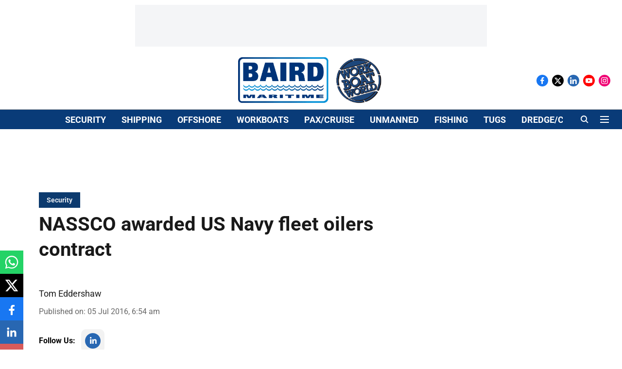

--- FILE ---
content_type: text/html; charset=utf-8
request_url: https://www.bairdmaritime.com/work-boat-world/maritime-security-world/nassco-awarded-us-navy-fleet-oilers-contract/
body_size: 79867
content:
<!DOCTYPE html>
<html lang="en" dir="ltr">
<head>
    <meta charset="utf-8"/>
    <title>NASSCO awarded US Navy fleet oilers contract</title><link rel="canonical" href="https://www.bairdmaritime.com/security/nassco-awarded-us-navy-fleet-oilers-contract"/><meta name="author" content="Tom Eddershaw"/><meta name="news_keywords" content=""/><meta name="description" content="NASSCO awarded US Navy fleet oilers contract"/><meta name="title" content="NASSCO awarded US Navy fleet oilers contract"/><meta property="og:type" content="article"/><meta property="og:url" content="https://www.bairdmaritime.com/security/nassco-awarded-us-navy-fleet-oilers-contract"/><meta property="og:title" content="NASSCO awarded US Navy fleet oilers contract"/><meta property="og:description" content="General Dynamics NASSCO has been awarded a contract by the US Navy for the design and construction of six John Lewis-class fleet oilers. Designed to transfer fu"/><meta name="twitter:card" content="summary_large_image"/><meta name="twitter:title" content="NASSCO awarded US Navy fleet oilers contract"/><meta name="twitter:description" content="General Dynamics NASSCO has been awarded a contract by the US Navy for the design and construction of six John Lewis-class fleet oilers. Designed to transfer fu"/><meta name="robots" content="max-image-preview:large"/><meta name="twitter:image" content="https://images.assettype.com/bairdmaritime/2025-01-10/bwzhg0b3/Logo-min-.png"/><meta property="twitter:image:alt" content="NASSCO awarded US Navy fleet oilers contract"/><meta property="og:image" content="https://images.assettype.com/bairdmaritime/2025-01-10/bwzhg0b3/Logo-min-.png"/><meta property="og:image:width" content="1200"/><meta property="og:image:alt" content="NASSCO awarded US Navy fleet oilers contract"/><meta name="twitter:creator" content="migrator"/><meta name="twitter:site" content="Baird Maritime / Work Boat World"/><meta name="twitter:domain" content="https://www.bairdmaritime.com"/><meta property="fb:app_id" content="519611660809445"/><meta property="og:site_name" content="Baird Maritime / Work Boat World"/><script type="application/ld+json">{"@context":"http://schema.org","@type":"BreadcrumbList","itemListElement":[{"@type":"ListItem","position":1,"name":"Home","item":"https://www.bairdmaritime.com"},{"@type":"ListItem","position":2,"name":"Security","item":"https://www.bairdmaritime.com/security"},{"@type":"ListItem","position":3,"name":"NASSCO awarded US Navy fleet oilers contract","item":"https://www.bairdmaritime.com/security/nassco-awarded-us-navy-fleet-oilers-contract"}]}</script><meta/><script type="application/ld+json">{"headline":"NASSCO awarded US Navy fleet oilers contract","image":[{"@type":"ImageObject","url":"https://media.assettype.com/null?w=1200&h=675&auto=format%2Ccompress&fit=max&enlarge=true","width":"1200","height":"675"},{"@type":"ImageObject","url":"https://media.assettype.com/null?w=1200&h=900&auto=format%2Ccompress&fit=max&enlarge=true","width":"1200","height":"900"},{"@type":"ImageObject","url":"https://media.assettype.com/null?w=1200&h=1200&auto=format%2Ccompress&fit=max&enlarge=true","width":"1200","height":"1200"}],"url":"https://www.bairdmaritime.com/security/nassco-awarded-us-navy-fleet-oilers-contract","datePublished":"2016-07-05T06:54:32Z","mainEntityOfPage":{"@type":"WebPage","@id":"https://www.bairdmaritime.com/security/nassco-awarded-us-navy-fleet-oilers-contract"},"publisher":{"@type":"Organization","@context":"http://schema.org","name":"Baird Maritime / Work Boat World","url":"https://www.bairdmaritime.com","logo":{"@context":"http://schema.org","@type":"ImageObject","author":"bairdmaritime","contentUrl":"https://images.assettype.com/bairdmaritime/2025-01-10/bwzhg0b3/Logo-min-.png","url":"https://images.assettype.com/bairdmaritime/2025-01-10/bwzhg0b3/Logo-min-.png","name":"logo","width":"","height":""},"sameAs":["https://linkin.bio/bairdmaritime/","https://linkin.bio/bairdmaritime/","https://linkin.bio/bairdmaritime/","https://www.youtube.com/channel/UCINhLY6CcsdY-U0qEw9bpBw","https://www.instagram.com/workboatworld/"],"id":"https://www.bairdmaritime.com"},"author":[{"@type":"Person","givenName":"Tom Eddershaw","name":"Tom Eddershaw","url":"https://www.bairdmaritime.com/author/tom-eddershaw"}],"keywords":"","thumbnailUrl":"https://media.assettype.com/null?w=1200&h=675&auto=format%2Ccompress&fit=max&enlarge=true","articleBody":"General Dynamics NASSCO has been awarded a contract by the US Navy for the design and construction of six John Lewis-class fleet oilers..Designed to transfer fuel to surface ships operating at sea, the oilers will have the capacity to carry 156,000 barrels of oil, including the navy's new bio fuels..The oilers also offer dry cargo capacity, aviation capability and will reach a speed of 20 knots..The first ship of the program was funded in the US Navy's FY2016 budget, allowing engineering and design work to begin immediately..The FY2017 budget requests advance procurement for a second ship, with procurement expected to occur in FY2018.","dateCreated":"2016-07-05T06:54:32Z","dateModified":"2016-07-05T06:54:32Z","name":"NASSCO awarded US Navy fleet oilers contract","isPartOf":{"@type":"WebPage","url":"https://www.bairdmaritime.com/security/nassco-awarded-us-navy-fleet-oilers-contract","primaryImageOfPage":{"@type":"ImageObject","url":"https://media.assettype.com/null?w=1200&h=675&auto=format%2Ccompress&fit=max&enlarge=true","width":"1200","height":"675"}},"articleSection":"Security","alternativeHeadline":"","description":null,"@type":"NewsArticle","@context":"http://schema.org"}</script><link rel="amphtml" href="https://www.bairdmaritime.com/amp/story/security/nassco-awarded-us-navy-fleet-oilers-contract"/>
    <link href="/manifest.json" rel="manifest">
    <link rel="icon" href="/favicon.ico" type="image/x-icon">
    <meta content="width=device-width, initial-scale=1" name="viewport">
    <meta name="apple-mobile-web-app-capable" content="yes">
    <meta name="apple-mobile-web-app-status-bar-style" content="black">
    <meta name="apple-mobile-web-app-title" content="bairdmaritime">
    <meta name="theme-color" content="#ffffff">

    

    
  
<script src="https://cdn.onesignal.com/sdks/OneSignalSDK.js" async></script>
<script>
  
  var OneSignal = OneSignal || [];
  OneSignal.push(function() {
    OneSignal.init({
      appId: "e785b394-09e7-4ef9-bf92-ca076d74a666",
      notifyButton: {
        enable: true
      },
      autoRegister: true,
      persistNotification: false,
      safari_web_id: ""
    });
  });

  OneSignal.push(function() {
    OneSignal.sendTag("bairdmaritime-breaking-news", "true").then(function(tagsSent) {
      console.info("Onesignal tags sent --> ", tagsSent);
    });
  });
</script>




            
  
      <script type="application/javascript">
      (() => setTimeout(() => {
        const scriptTag = document.createElement("script");
        scriptTag.setAttribute("src", "//pagead2.googlesyndication.com/pagead/js/adsbygoogle.js");
        scriptTag.setAttribute("async", "true");
        const head = document.head;
        head.insertBefore(scriptTag, head.firstElementChild);
        (adsbygoogle = window.adsbygoogle || []).push({
          google_ad_client: "ca-pub-2374369673991511",
          enable_page_level_ads: true
        });
      }, 4000))();
      </script>
  


    
    <!-- Styles for CLS start-->
    <style>
        :root {
            --logoWidth: ;
            --logoHeight: ;
        }
        .header-height {
            height: 48px !important;
        }
        .sticky-header-height {
            height:  48px !important;
        }
        .logoHeight {
            max-height: 32px !important;
            max-width: 122px !important;
        }
        @media (min-width: 768px) {
            :root {
                --logoWidth: ;
                --logoHeight: ;
            }
            .header-height {
                height: 73px !important;
            }
            .sticky-header-height {
                height: 113px !important;
            }
            .logoHeight {
                max-height: 56px !important;
                max-width: 300px !important;
            }
        }
    </style>
   <!-- Styles for CLS end-->

    <style>
         
        /* cyrillic-ext */
@font-face {
  font-family: 'Roboto';
  font-style: normal;
  font-weight: 400;
  font-stretch: normal;
  src: url(https://fonts.gstatic.com/s/roboto/v50/KFOMCnqEu92Fr1ME7kSn66aGLdTylUAMQXC89YmC2DPNWubEbVmZiArmlw.woff2) format('woff2');
  unicode-range: U+0460-052F, U+1C80-1C8A, U+20B4, U+2DE0-2DFF, U+A640-A69F, U+FE2E-FE2F;
font-display: swap; }
/* cyrillic */
@font-face {
  font-family: 'Roboto';
  font-style: normal;
  font-weight: 400;
  font-stretch: normal;
  src: url(https://fonts.gstatic.com/s/roboto/v50/KFOMCnqEu92Fr1ME7kSn66aGLdTylUAMQXC89YmC2DPNWubEbVmQiArmlw.woff2) format('woff2');
  unicode-range: U+0301, U+0400-045F, U+0490-0491, U+04B0-04B1, U+2116;
font-display: swap; }
/* greek-ext */
@font-face {
  font-family: 'Roboto';
  font-style: normal;
  font-weight: 400;
  font-stretch: normal;
  src: url(https://fonts.gstatic.com/s/roboto/v50/KFOMCnqEu92Fr1ME7kSn66aGLdTylUAMQXC89YmC2DPNWubEbVmYiArmlw.woff2) format('woff2');
  unicode-range: U+1F00-1FFF;
font-display: swap; }
/* greek */
@font-face {
  font-family: 'Roboto';
  font-style: normal;
  font-weight: 400;
  font-stretch: normal;
  src: url(https://fonts.gstatic.com/s/roboto/v50/KFOMCnqEu92Fr1ME7kSn66aGLdTylUAMQXC89YmC2DPNWubEbVmXiArmlw.woff2) format('woff2');
  unicode-range: U+0370-0377, U+037A-037F, U+0384-038A, U+038C, U+038E-03A1, U+03A3-03FF;
font-display: swap; }
/* math */
@font-face {
  font-family: 'Roboto';
  font-style: normal;
  font-weight: 400;
  font-stretch: normal;
  src: url(https://fonts.gstatic.com/s/roboto/v50/KFOMCnqEu92Fr1ME7kSn66aGLdTylUAMQXC89YmC2DPNWubEbVnoiArmlw.woff2) format('woff2');
  unicode-range: U+0302-0303, U+0305, U+0307-0308, U+0310, U+0312, U+0315, U+031A, U+0326-0327, U+032C, U+032F-0330, U+0332-0333, U+0338, U+033A, U+0346, U+034D, U+0391-03A1, U+03A3-03A9, U+03B1-03C9, U+03D1, U+03D5-03D6, U+03F0-03F1, U+03F4-03F5, U+2016-2017, U+2034-2038, U+203C, U+2040, U+2043, U+2047, U+2050, U+2057, U+205F, U+2070-2071, U+2074-208E, U+2090-209C, U+20D0-20DC, U+20E1, U+20E5-20EF, U+2100-2112, U+2114-2115, U+2117-2121, U+2123-214F, U+2190, U+2192, U+2194-21AE, U+21B0-21E5, U+21F1-21F2, U+21F4-2211, U+2213-2214, U+2216-22FF, U+2308-230B, U+2310, U+2319, U+231C-2321, U+2336-237A, U+237C, U+2395, U+239B-23B7, U+23D0, U+23DC-23E1, U+2474-2475, U+25AF, U+25B3, U+25B7, U+25BD, U+25C1, U+25CA, U+25CC, U+25FB, U+266D-266F, U+27C0-27FF, U+2900-2AFF, U+2B0E-2B11, U+2B30-2B4C, U+2BFE, U+3030, U+FF5B, U+FF5D, U+1D400-1D7FF, U+1EE00-1EEFF;
font-display: swap; }
/* symbols */
@font-face {
  font-family: 'Roboto';
  font-style: normal;
  font-weight: 400;
  font-stretch: normal;
  src: url(https://fonts.gstatic.com/s/roboto/v50/KFOMCnqEu92Fr1ME7kSn66aGLdTylUAMQXC89YmC2DPNWubEbVn6iArmlw.woff2) format('woff2');
  unicode-range: U+0001-000C, U+000E-001F, U+007F-009F, U+20DD-20E0, U+20E2-20E4, U+2150-218F, U+2190, U+2192, U+2194-2199, U+21AF, U+21E6-21F0, U+21F3, U+2218-2219, U+2299, U+22C4-22C6, U+2300-243F, U+2440-244A, U+2460-24FF, U+25A0-27BF, U+2800-28FF, U+2921-2922, U+2981, U+29BF, U+29EB, U+2B00-2BFF, U+4DC0-4DFF, U+FFF9-FFFB, U+10140-1018E, U+10190-1019C, U+101A0, U+101D0-101FD, U+102E0-102FB, U+10E60-10E7E, U+1D2C0-1D2D3, U+1D2E0-1D37F, U+1F000-1F0FF, U+1F100-1F1AD, U+1F1E6-1F1FF, U+1F30D-1F30F, U+1F315, U+1F31C, U+1F31E, U+1F320-1F32C, U+1F336, U+1F378, U+1F37D, U+1F382, U+1F393-1F39F, U+1F3A7-1F3A8, U+1F3AC-1F3AF, U+1F3C2, U+1F3C4-1F3C6, U+1F3CA-1F3CE, U+1F3D4-1F3E0, U+1F3ED, U+1F3F1-1F3F3, U+1F3F5-1F3F7, U+1F408, U+1F415, U+1F41F, U+1F426, U+1F43F, U+1F441-1F442, U+1F444, U+1F446-1F449, U+1F44C-1F44E, U+1F453, U+1F46A, U+1F47D, U+1F4A3, U+1F4B0, U+1F4B3, U+1F4B9, U+1F4BB, U+1F4BF, U+1F4C8-1F4CB, U+1F4D6, U+1F4DA, U+1F4DF, U+1F4E3-1F4E6, U+1F4EA-1F4ED, U+1F4F7, U+1F4F9-1F4FB, U+1F4FD-1F4FE, U+1F503, U+1F507-1F50B, U+1F50D, U+1F512-1F513, U+1F53E-1F54A, U+1F54F-1F5FA, U+1F610, U+1F650-1F67F, U+1F687, U+1F68D, U+1F691, U+1F694, U+1F698, U+1F6AD, U+1F6B2, U+1F6B9-1F6BA, U+1F6BC, U+1F6C6-1F6CF, U+1F6D3-1F6D7, U+1F6E0-1F6EA, U+1F6F0-1F6F3, U+1F6F7-1F6FC, U+1F700-1F7FF, U+1F800-1F80B, U+1F810-1F847, U+1F850-1F859, U+1F860-1F887, U+1F890-1F8AD, U+1F8B0-1F8BB, U+1F8C0-1F8C1, U+1F900-1F90B, U+1F93B, U+1F946, U+1F984, U+1F996, U+1F9E9, U+1FA00-1FA6F, U+1FA70-1FA7C, U+1FA80-1FA89, U+1FA8F-1FAC6, U+1FACE-1FADC, U+1FADF-1FAE9, U+1FAF0-1FAF8, U+1FB00-1FBFF;
font-display: swap; }
/* vietnamese */
@font-face {
  font-family: 'Roboto';
  font-style: normal;
  font-weight: 400;
  font-stretch: normal;
  src: url(https://fonts.gstatic.com/s/roboto/v50/KFOMCnqEu92Fr1ME7kSn66aGLdTylUAMQXC89YmC2DPNWubEbVmbiArmlw.woff2) format('woff2');
  unicode-range: U+0102-0103, U+0110-0111, U+0128-0129, U+0168-0169, U+01A0-01A1, U+01AF-01B0, U+0300-0301, U+0303-0304, U+0308-0309, U+0323, U+0329, U+1EA0-1EF9, U+20AB;
font-display: swap; }
/* latin-ext */
@font-face {
  font-family: 'Roboto';
  font-style: normal;
  font-weight: 400;
  font-stretch: normal;
  src: url(https://fonts.gstatic.com/s/roboto/v50/KFOMCnqEu92Fr1ME7kSn66aGLdTylUAMQXC89YmC2DPNWubEbVmaiArmlw.woff2) format('woff2');
  unicode-range: U+0100-02BA, U+02BD-02C5, U+02C7-02CC, U+02CE-02D7, U+02DD-02FF, U+0304, U+0308, U+0329, U+1D00-1DBF, U+1E00-1E9F, U+1EF2-1EFF, U+2020, U+20A0-20AB, U+20AD-20C0, U+2113, U+2C60-2C7F, U+A720-A7FF;
font-display: swap; }
/* latin */
@font-face {
  font-family: 'Roboto';
  font-style: normal;
  font-weight: 400;
  font-stretch: normal;
  src: url(https://fonts.gstatic.com/s/roboto/v50/KFOMCnqEu92Fr1ME7kSn66aGLdTylUAMQXC89YmC2DPNWubEbVmUiAo.woff2) format('woff2');
  unicode-range: U+0000-00FF, U+0131, U+0152-0153, U+02BB-02BC, U+02C6, U+02DA, U+02DC, U+0304, U+0308, U+0329, U+2000-206F, U+20AC, U+2122, U+2191, U+2193, U+2212, U+2215, U+FEFF, U+FFFD;
font-display: swap; }
/* cyrillic-ext */
@font-face {
  font-family: 'Roboto';
  font-style: normal;
  font-weight: 700;
  font-stretch: normal;
  src: url(https://fonts.gstatic.com/s/roboto/v50/KFOMCnqEu92Fr1ME7kSn66aGLdTylUAMQXC89YmC2DPNWuYjalmZiArmlw.woff2) format('woff2');
  unicode-range: U+0460-052F, U+1C80-1C8A, U+20B4, U+2DE0-2DFF, U+A640-A69F, U+FE2E-FE2F;
font-display: swap; }
/* cyrillic */
@font-face {
  font-family: 'Roboto';
  font-style: normal;
  font-weight: 700;
  font-stretch: normal;
  src: url(https://fonts.gstatic.com/s/roboto/v50/KFOMCnqEu92Fr1ME7kSn66aGLdTylUAMQXC89YmC2DPNWuYjalmQiArmlw.woff2) format('woff2');
  unicode-range: U+0301, U+0400-045F, U+0490-0491, U+04B0-04B1, U+2116;
font-display: swap; }
/* greek-ext */
@font-face {
  font-family: 'Roboto';
  font-style: normal;
  font-weight: 700;
  font-stretch: normal;
  src: url(https://fonts.gstatic.com/s/roboto/v50/KFOMCnqEu92Fr1ME7kSn66aGLdTylUAMQXC89YmC2DPNWuYjalmYiArmlw.woff2) format('woff2');
  unicode-range: U+1F00-1FFF;
font-display: swap; }
/* greek */
@font-face {
  font-family: 'Roboto';
  font-style: normal;
  font-weight: 700;
  font-stretch: normal;
  src: url(https://fonts.gstatic.com/s/roboto/v50/KFOMCnqEu92Fr1ME7kSn66aGLdTylUAMQXC89YmC2DPNWuYjalmXiArmlw.woff2) format('woff2');
  unicode-range: U+0370-0377, U+037A-037F, U+0384-038A, U+038C, U+038E-03A1, U+03A3-03FF;
font-display: swap; }
/* math */
@font-face {
  font-family: 'Roboto';
  font-style: normal;
  font-weight: 700;
  font-stretch: normal;
  src: url(https://fonts.gstatic.com/s/roboto/v50/KFOMCnqEu92Fr1ME7kSn66aGLdTylUAMQXC89YmC2DPNWuYjalnoiArmlw.woff2) format('woff2');
  unicode-range: U+0302-0303, U+0305, U+0307-0308, U+0310, U+0312, U+0315, U+031A, U+0326-0327, U+032C, U+032F-0330, U+0332-0333, U+0338, U+033A, U+0346, U+034D, U+0391-03A1, U+03A3-03A9, U+03B1-03C9, U+03D1, U+03D5-03D6, U+03F0-03F1, U+03F4-03F5, U+2016-2017, U+2034-2038, U+203C, U+2040, U+2043, U+2047, U+2050, U+2057, U+205F, U+2070-2071, U+2074-208E, U+2090-209C, U+20D0-20DC, U+20E1, U+20E5-20EF, U+2100-2112, U+2114-2115, U+2117-2121, U+2123-214F, U+2190, U+2192, U+2194-21AE, U+21B0-21E5, U+21F1-21F2, U+21F4-2211, U+2213-2214, U+2216-22FF, U+2308-230B, U+2310, U+2319, U+231C-2321, U+2336-237A, U+237C, U+2395, U+239B-23B7, U+23D0, U+23DC-23E1, U+2474-2475, U+25AF, U+25B3, U+25B7, U+25BD, U+25C1, U+25CA, U+25CC, U+25FB, U+266D-266F, U+27C0-27FF, U+2900-2AFF, U+2B0E-2B11, U+2B30-2B4C, U+2BFE, U+3030, U+FF5B, U+FF5D, U+1D400-1D7FF, U+1EE00-1EEFF;
font-display: swap; }
/* symbols */
@font-face {
  font-family: 'Roboto';
  font-style: normal;
  font-weight: 700;
  font-stretch: normal;
  src: url(https://fonts.gstatic.com/s/roboto/v50/KFOMCnqEu92Fr1ME7kSn66aGLdTylUAMQXC89YmC2DPNWuYjaln6iArmlw.woff2) format('woff2');
  unicode-range: U+0001-000C, U+000E-001F, U+007F-009F, U+20DD-20E0, U+20E2-20E4, U+2150-218F, U+2190, U+2192, U+2194-2199, U+21AF, U+21E6-21F0, U+21F3, U+2218-2219, U+2299, U+22C4-22C6, U+2300-243F, U+2440-244A, U+2460-24FF, U+25A0-27BF, U+2800-28FF, U+2921-2922, U+2981, U+29BF, U+29EB, U+2B00-2BFF, U+4DC0-4DFF, U+FFF9-FFFB, U+10140-1018E, U+10190-1019C, U+101A0, U+101D0-101FD, U+102E0-102FB, U+10E60-10E7E, U+1D2C0-1D2D3, U+1D2E0-1D37F, U+1F000-1F0FF, U+1F100-1F1AD, U+1F1E6-1F1FF, U+1F30D-1F30F, U+1F315, U+1F31C, U+1F31E, U+1F320-1F32C, U+1F336, U+1F378, U+1F37D, U+1F382, U+1F393-1F39F, U+1F3A7-1F3A8, U+1F3AC-1F3AF, U+1F3C2, U+1F3C4-1F3C6, U+1F3CA-1F3CE, U+1F3D4-1F3E0, U+1F3ED, U+1F3F1-1F3F3, U+1F3F5-1F3F7, U+1F408, U+1F415, U+1F41F, U+1F426, U+1F43F, U+1F441-1F442, U+1F444, U+1F446-1F449, U+1F44C-1F44E, U+1F453, U+1F46A, U+1F47D, U+1F4A3, U+1F4B0, U+1F4B3, U+1F4B9, U+1F4BB, U+1F4BF, U+1F4C8-1F4CB, U+1F4D6, U+1F4DA, U+1F4DF, U+1F4E3-1F4E6, U+1F4EA-1F4ED, U+1F4F7, U+1F4F9-1F4FB, U+1F4FD-1F4FE, U+1F503, U+1F507-1F50B, U+1F50D, U+1F512-1F513, U+1F53E-1F54A, U+1F54F-1F5FA, U+1F610, U+1F650-1F67F, U+1F687, U+1F68D, U+1F691, U+1F694, U+1F698, U+1F6AD, U+1F6B2, U+1F6B9-1F6BA, U+1F6BC, U+1F6C6-1F6CF, U+1F6D3-1F6D7, U+1F6E0-1F6EA, U+1F6F0-1F6F3, U+1F6F7-1F6FC, U+1F700-1F7FF, U+1F800-1F80B, U+1F810-1F847, U+1F850-1F859, U+1F860-1F887, U+1F890-1F8AD, U+1F8B0-1F8BB, U+1F8C0-1F8C1, U+1F900-1F90B, U+1F93B, U+1F946, U+1F984, U+1F996, U+1F9E9, U+1FA00-1FA6F, U+1FA70-1FA7C, U+1FA80-1FA89, U+1FA8F-1FAC6, U+1FACE-1FADC, U+1FADF-1FAE9, U+1FAF0-1FAF8, U+1FB00-1FBFF;
font-display: swap; }
/* vietnamese */
@font-face {
  font-family: 'Roboto';
  font-style: normal;
  font-weight: 700;
  font-stretch: normal;
  src: url(https://fonts.gstatic.com/s/roboto/v50/KFOMCnqEu92Fr1ME7kSn66aGLdTylUAMQXC89YmC2DPNWuYjalmbiArmlw.woff2) format('woff2');
  unicode-range: U+0102-0103, U+0110-0111, U+0128-0129, U+0168-0169, U+01A0-01A1, U+01AF-01B0, U+0300-0301, U+0303-0304, U+0308-0309, U+0323, U+0329, U+1EA0-1EF9, U+20AB;
font-display: swap; }
/* latin-ext */
@font-face {
  font-family: 'Roboto';
  font-style: normal;
  font-weight: 700;
  font-stretch: normal;
  src: url(https://fonts.gstatic.com/s/roboto/v50/KFOMCnqEu92Fr1ME7kSn66aGLdTylUAMQXC89YmC2DPNWuYjalmaiArmlw.woff2) format('woff2');
  unicode-range: U+0100-02BA, U+02BD-02C5, U+02C7-02CC, U+02CE-02D7, U+02DD-02FF, U+0304, U+0308, U+0329, U+1D00-1DBF, U+1E00-1E9F, U+1EF2-1EFF, U+2020, U+20A0-20AB, U+20AD-20C0, U+2113, U+2C60-2C7F, U+A720-A7FF;
font-display: swap; }
/* latin */
@font-face {
  font-family: 'Roboto';
  font-style: normal;
  font-weight: 700;
  font-stretch: normal;
  src: url(https://fonts.gstatic.com/s/roboto/v50/KFOMCnqEu92Fr1ME7kSn66aGLdTylUAMQXC89YmC2DPNWuYjalmUiAo.woff2) format('woff2');
  unicode-range: U+0000-00FF, U+0131, U+0152-0153, U+02BB-02BC, U+02C6, U+02DA, U+02DC, U+0304, U+0308, U+0329, U+2000-206F, U+20AC, U+2122, U+2191, U+2193, U+2212, U+2215, U+FEFF, U+FFFD;
font-display: swap; }
/* cyrillic-ext */
@font-face {
  font-family: 'Roboto';
  font-style: normal;
  font-weight: 400;
  font-stretch: normal;
  src: url(https://fonts.gstatic.com/s/roboto/v50/KFOMCnqEu92Fr1ME7kSn66aGLdTylUAMQXC89YmC2DPNWubEbVmZiArmlw.woff2) format('woff2');
  unicode-range: U+0460-052F, U+1C80-1C8A, U+20B4, U+2DE0-2DFF, U+A640-A69F, U+FE2E-FE2F;
font-display: swap; }
/* cyrillic */
@font-face {
  font-family: 'Roboto';
  font-style: normal;
  font-weight: 400;
  font-stretch: normal;
  src: url(https://fonts.gstatic.com/s/roboto/v50/KFOMCnqEu92Fr1ME7kSn66aGLdTylUAMQXC89YmC2DPNWubEbVmQiArmlw.woff2) format('woff2');
  unicode-range: U+0301, U+0400-045F, U+0490-0491, U+04B0-04B1, U+2116;
font-display: swap; }
/* greek-ext */
@font-face {
  font-family: 'Roboto';
  font-style: normal;
  font-weight: 400;
  font-stretch: normal;
  src: url(https://fonts.gstatic.com/s/roboto/v50/KFOMCnqEu92Fr1ME7kSn66aGLdTylUAMQXC89YmC2DPNWubEbVmYiArmlw.woff2) format('woff2');
  unicode-range: U+1F00-1FFF;
font-display: swap; }
/* greek */
@font-face {
  font-family: 'Roboto';
  font-style: normal;
  font-weight: 400;
  font-stretch: normal;
  src: url(https://fonts.gstatic.com/s/roboto/v50/KFOMCnqEu92Fr1ME7kSn66aGLdTylUAMQXC89YmC2DPNWubEbVmXiArmlw.woff2) format('woff2');
  unicode-range: U+0370-0377, U+037A-037F, U+0384-038A, U+038C, U+038E-03A1, U+03A3-03FF;
font-display: swap; }
/* math */
@font-face {
  font-family: 'Roboto';
  font-style: normal;
  font-weight: 400;
  font-stretch: normal;
  src: url(https://fonts.gstatic.com/s/roboto/v50/KFOMCnqEu92Fr1ME7kSn66aGLdTylUAMQXC89YmC2DPNWubEbVnoiArmlw.woff2) format('woff2');
  unicode-range: U+0302-0303, U+0305, U+0307-0308, U+0310, U+0312, U+0315, U+031A, U+0326-0327, U+032C, U+032F-0330, U+0332-0333, U+0338, U+033A, U+0346, U+034D, U+0391-03A1, U+03A3-03A9, U+03B1-03C9, U+03D1, U+03D5-03D6, U+03F0-03F1, U+03F4-03F5, U+2016-2017, U+2034-2038, U+203C, U+2040, U+2043, U+2047, U+2050, U+2057, U+205F, U+2070-2071, U+2074-208E, U+2090-209C, U+20D0-20DC, U+20E1, U+20E5-20EF, U+2100-2112, U+2114-2115, U+2117-2121, U+2123-214F, U+2190, U+2192, U+2194-21AE, U+21B0-21E5, U+21F1-21F2, U+21F4-2211, U+2213-2214, U+2216-22FF, U+2308-230B, U+2310, U+2319, U+231C-2321, U+2336-237A, U+237C, U+2395, U+239B-23B7, U+23D0, U+23DC-23E1, U+2474-2475, U+25AF, U+25B3, U+25B7, U+25BD, U+25C1, U+25CA, U+25CC, U+25FB, U+266D-266F, U+27C0-27FF, U+2900-2AFF, U+2B0E-2B11, U+2B30-2B4C, U+2BFE, U+3030, U+FF5B, U+FF5D, U+1D400-1D7FF, U+1EE00-1EEFF;
font-display: swap; }
/* symbols */
@font-face {
  font-family: 'Roboto';
  font-style: normal;
  font-weight: 400;
  font-stretch: normal;
  src: url(https://fonts.gstatic.com/s/roboto/v50/KFOMCnqEu92Fr1ME7kSn66aGLdTylUAMQXC89YmC2DPNWubEbVn6iArmlw.woff2) format('woff2');
  unicode-range: U+0001-000C, U+000E-001F, U+007F-009F, U+20DD-20E0, U+20E2-20E4, U+2150-218F, U+2190, U+2192, U+2194-2199, U+21AF, U+21E6-21F0, U+21F3, U+2218-2219, U+2299, U+22C4-22C6, U+2300-243F, U+2440-244A, U+2460-24FF, U+25A0-27BF, U+2800-28FF, U+2921-2922, U+2981, U+29BF, U+29EB, U+2B00-2BFF, U+4DC0-4DFF, U+FFF9-FFFB, U+10140-1018E, U+10190-1019C, U+101A0, U+101D0-101FD, U+102E0-102FB, U+10E60-10E7E, U+1D2C0-1D2D3, U+1D2E0-1D37F, U+1F000-1F0FF, U+1F100-1F1AD, U+1F1E6-1F1FF, U+1F30D-1F30F, U+1F315, U+1F31C, U+1F31E, U+1F320-1F32C, U+1F336, U+1F378, U+1F37D, U+1F382, U+1F393-1F39F, U+1F3A7-1F3A8, U+1F3AC-1F3AF, U+1F3C2, U+1F3C4-1F3C6, U+1F3CA-1F3CE, U+1F3D4-1F3E0, U+1F3ED, U+1F3F1-1F3F3, U+1F3F5-1F3F7, U+1F408, U+1F415, U+1F41F, U+1F426, U+1F43F, U+1F441-1F442, U+1F444, U+1F446-1F449, U+1F44C-1F44E, U+1F453, U+1F46A, U+1F47D, U+1F4A3, U+1F4B0, U+1F4B3, U+1F4B9, U+1F4BB, U+1F4BF, U+1F4C8-1F4CB, U+1F4D6, U+1F4DA, U+1F4DF, U+1F4E3-1F4E6, U+1F4EA-1F4ED, U+1F4F7, U+1F4F9-1F4FB, U+1F4FD-1F4FE, U+1F503, U+1F507-1F50B, U+1F50D, U+1F512-1F513, U+1F53E-1F54A, U+1F54F-1F5FA, U+1F610, U+1F650-1F67F, U+1F687, U+1F68D, U+1F691, U+1F694, U+1F698, U+1F6AD, U+1F6B2, U+1F6B9-1F6BA, U+1F6BC, U+1F6C6-1F6CF, U+1F6D3-1F6D7, U+1F6E0-1F6EA, U+1F6F0-1F6F3, U+1F6F7-1F6FC, U+1F700-1F7FF, U+1F800-1F80B, U+1F810-1F847, U+1F850-1F859, U+1F860-1F887, U+1F890-1F8AD, U+1F8B0-1F8BB, U+1F8C0-1F8C1, U+1F900-1F90B, U+1F93B, U+1F946, U+1F984, U+1F996, U+1F9E9, U+1FA00-1FA6F, U+1FA70-1FA7C, U+1FA80-1FA89, U+1FA8F-1FAC6, U+1FACE-1FADC, U+1FADF-1FAE9, U+1FAF0-1FAF8, U+1FB00-1FBFF;
font-display: swap; }
/* vietnamese */
@font-face {
  font-family: 'Roboto';
  font-style: normal;
  font-weight: 400;
  font-stretch: normal;
  src: url(https://fonts.gstatic.com/s/roboto/v50/KFOMCnqEu92Fr1ME7kSn66aGLdTylUAMQXC89YmC2DPNWubEbVmbiArmlw.woff2) format('woff2');
  unicode-range: U+0102-0103, U+0110-0111, U+0128-0129, U+0168-0169, U+01A0-01A1, U+01AF-01B0, U+0300-0301, U+0303-0304, U+0308-0309, U+0323, U+0329, U+1EA0-1EF9, U+20AB;
font-display: swap; }
/* latin-ext */
@font-face {
  font-family: 'Roboto';
  font-style: normal;
  font-weight: 400;
  font-stretch: normal;
  src: url(https://fonts.gstatic.com/s/roboto/v50/KFOMCnqEu92Fr1ME7kSn66aGLdTylUAMQXC89YmC2DPNWubEbVmaiArmlw.woff2) format('woff2');
  unicode-range: U+0100-02BA, U+02BD-02C5, U+02C7-02CC, U+02CE-02D7, U+02DD-02FF, U+0304, U+0308, U+0329, U+1D00-1DBF, U+1E00-1E9F, U+1EF2-1EFF, U+2020, U+20A0-20AB, U+20AD-20C0, U+2113, U+2C60-2C7F, U+A720-A7FF;
font-display: swap; }
/* latin */
@font-face {
  font-family: 'Roboto';
  font-style: normal;
  font-weight: 400;
  font-stretch: normal;
  src: url(https://fonts.gstatic.com/s/roboto/v50/KFOMCnqEu92Fr1ME7kSn66aGLdTylUAMQXC89YmC2DPNWubEbVmUiAo.woff2) format('woff2');
  unicode-range: U+0000-00FF, U+0131, U+0152-0153, U+02BB-02BC, U+02C6, U+02DA, U+02DC, U+0304, U+0308, U+0329, U+2000-206F, U+20AC, U+2122, U+2191, U+2193, U+2212, U+2215, U+FEFF, U+FFFD;
font-display: swap; }
/* cyrillic-ext */
@font-face {
  font-family: 'Roboto';
  font-style: normal;
  font-weight: 700;
  font-stretch: normal;
  src: url(https://fonts.gstatic.com/s/roboto/v50/KFOMCnqEu92Fr1ME7kSn66aGLdTylUAMQXC89YmC2DPNWuYjalmZiArmlw.woff2) format('woff2');
  unicode-range: U+0460-052F, U+1C80-1C8A, U+20B4, U+2DE0-2DFF, U+A640-A69F, U+FE2E-FE2F;
font-display: swap; }
/* cyrillic */
@font-face {
  font-family: 'Roboto';
  font-style: normal;
  font-weight: 700;
  font-stretch: normal;
  src: url(https://fonts.gstatic.com/s/roboto/v50/KFOMCnqEu92Fr1ME7kSn66aGLdTylUAMQXC89YmC2DPNWuYjalmQiArmlw.woff2) format('woff2');
  unicode-range: U+0301, U+0400-045F, U+0490-0491, U+04B0-04B1, U+2116;
font-display: swap; }
/* greek-ext */
@font-face {
  font-family: 'Roboto';
  font-style: normal;
  font-weight: 700;
  font-stretch: normal;
  src: url(https://fonts.gstatic.com/s/roboto/v50/KFOMCnqEu92Fr1ME7kSn66aGLdTylUAMQXC89YmC2DPNWuYjalmYiArmlw.woff2) format('woff2');
  unicode-range: U+1F00-1FFF;
font-display: swap; }
/* greek */
@font-face {
  font-family: 'Roboto';
  font-style: normal;
  font-weight: 700;
  font-stretch: normal;
  src: url(https://fonts.gstatic.com/s/roboto/v50/KFOMCnqEu92Fr1ME7kSn66aGLdTylUAMQXC89YmC2DPNWuYjalmXiArmlw.woff2) format('woff2');
  unicode-range: U+0370-0377, U+037A-037F, U+0384-038A, U+038C, U+038E-03A1, U+03A3-03FF;
font-display: swap; }
/* math */
@font-face {
  font-family: 'Roboto';
  font-style: normal;
  font-weight: 700;
  font-stretch: normal;
  src: url(https://fonts.gstatic.com/s/roboto/v50/KFOMCnqEu92Fr1ME7kSn66aGLdTylUAMQXC89YmC2DPNWuYjalnoiArmlw.woff2) format('woff2');
  unicode-range: U+0302-0303, U+0305, U+0307-0308, U+0310, U+0312, U+0315, U+031A, U+0326-0327, U+032C, U+032F-0330, U+0332-0333, U+0338, U+033A, U+0346, U+034D, U+0391-03A1, U+03A3-03A9, U+03B1-03C9, U+03D1, U+03D5-03D6, U+03F0-03F1, U+03F4-03F5, U+2016-2017, U+2034-2038, U+203C, U+2040, U+2043, U+2047, U+2050, U+2057, U+205F, U+2070-2071, U+2074-208E, U+2090-209C, U+20D0-20DC, U+20E1, U+20E5-20EF, U+2100-2112, U+2114-2115, U+2117-2121, U+2123-214F, U+2190, U+2192, U+2194-21AE, U+21B0-21E5, U+21F1-21F2, U+21F4-2211, U+2213-2214, U+2216-22FF, U+2308-230B, U+2310, U+2319, U+231C-2321, U+2336-237A, U+237C, U+2395, U+239B-23B7, U+23D0, U+23DC-23E1, U+2474-2475, U+25AF, U+25B3, U+25B7, U+25BD, U+25C1, U+25CA, U+25CC, U+25FB, U+266D-266F, U+27C0-27FF, U+2900-2AFF, U+2B0E-2B11, U+2B30-2B4C, U+2BFE, U+3030, U+FF5B, U+FF5D, U+1D400-1D7FF, U+1EE00-1EEFF;
font-display: swap; }
/* symbols */
@font-face {
  font-family: 'Roboto';
  font-style: normal;
  font-weight: 700;
  font-stretch: normal;
  src: url(https://fonts.gstatic.com/s/roboto/v50/KFOMCnqEu92Fr1ME7kSn66aGLdTylUAMQXC89YmC2DPNWuYjaln6iArmlw.woff2) format('woff2');
  unicode-range: U+0001-000C, U+000E-001F, U+007F-009F, U+20DD-20E0, U+20E2-20E4, U+2150-218F, U+2190, U+2192, U+2194-2199, U+21AF, U+21E6-21F0, U+21F3, U+2218-2219, U+2299, U+22C4-22C6, U+2300-243F, U+2440-244A, U+2460-24FF, U+25A0-27BF, U+2800-28FF, U+2921-2922, U+2981, U+29BF, U+29EB, U+2B00-2BFF, U+4DC0-4DFF, U+FFF9-FFFB, U+10140-1018E, U+10190-1019C, U+101A0, U+101D0-101FD, U+102E0-102FB, U+10E60-10E7E, U+1D2C0-1D2D3, U+1D2E0-1D37F, U+1F000-1F0FF, U+1F100-1F1AD, U+1F1E6-1F1FF, U+1F30D-1F30F, U+1F315, U+1F31C, U+1F31E, U+1F320-1F32C, U+1F336, U+1F378, U+1F37D, U+1F382, U+1F393-1F39F, U+1F3A7-1F3A8, U+1F3AC-1F3AF, U+1F3C2, U+1F3C4-1F3C6, U+1F3CA-1F3CE, U+1F3D4-1F3E0, U+1F3ED, U+1F3F1-1F3F3, U+1F3F5-1F3F7, U+1F408, U+1F415, U+1F41F, U+1F426, U+1F43F, U+1F441-1F442, U+1F444, U+1F446-1F449, U+1F44C-1F44E, U+1F453, U+1F46A, U+1F47D, U+1F4A3, U+1F4B0, U+1F4B3, U+1F4B9, U+1F4BB, U+1F4BF, U+1F4C8-1F4CB, U+1F4D6, U+1F4DA, U+1F4DF, U+1F4E3-1F4E6, U+1F4EA-1F4ED, U+1F4F7, U+1F4F9-1F4FB, U+1F4FD-1F4FE, U+1F503, U+1F507-1F50B, U+1F50D, U+1F512-1F513, U+1F53E-1F54A, U+1F54F-1F5FA, U+1F610, U+1F650-1F67F, U+1F687, U+1F68D, U+1F691, U+1F694, U+1F698, U+1F6AD, U+1F6B2, U+1F6B9-1F6BA, U+1F6BC, U+1F6C6-1F6CF, U+1F6D3-1F6D7, U+1F6E0-1F6EA, U+1F6F0-1F6F3, U+1F6F7-1F6FC, U+1F700-1F7FF, U+1F800-1F80B, U+1F810-1F847, U+1F850-1F859, U+1F860-1F887, U+1F890-1F8AD, U+1F8B0-1F8BB, U+1F8C0-1F8C1, U+1F900-1F90B, U+1F93B, U+1F946, U+1F984, U+1F996, U+1F9E9, U+1FA00-1FA6F, U+1FA70-1FA7C, U+1FA80-1FA89, U+1FA8F-1FAC6, U+1FACE-1FADC, U+1FADF-1FAE9, U+1FAF0-1FAF8, U+1FB00-1FBFF;
font-display: swap; }
/* vietnamese */
@font-face {
  font-family: 'Roboto';
  font-style: normal;
  font-weight: 700;
  font-stretch: normal;
  src: url(https://fonts.gstatic.com/s/roboto/v50/KFOMCnqEu92Fr1ME7kSn66aGLdTylUAMQXC89YmC2DPNWuYjalmbiArmlw.woff2) format('woff2');
  unicode-range: U+0102-0103, U+0110-0111, U+0128-0129, U+0168-0169, U+01A0-01A1, U+01AF-01B0, U+0300-0301, U+0303-0304, U+0308-0309, U+0323, U+0329, U+1EA0-1EF9, U+20AB;
font-display: swap; }
/* latin-ext */
@font-face {
  font-family: 'Roboto';
  font-style: normal;
  font-weight: 700;
  font-stretch: normal;
  src: url(https://fonts.gstatic.com/s/roboto/v50/KFOMCnqEu92Fr1ME7kSn66aGLdTylUAMQXC89YmC2DPNWuYjalmaiArmlw.woff2) format('woff2');
  unicode-range: U+0100-02BA, U+02BD-02C5, U+02C7-02CC, U+02CE-02D7, U+02DD-02FF, U+0304, U+0308, U+0329, U+1D00-1DBF, U+1E00-1E9F, U+1EF2-1EFF, U+2020, U+20A0-20AB, U+20AD-20C0, U+2113, U+2C60-2C7F, U+A720-A7FF;
font-display: swap; }
/* latin */
@font-face {
  font-family: 'Roboto';
  font-style: normal;
  font-weight: 700;
  font-stretch: normal;
  src: url(https://fonts.gstatic.com/s/roboto/v50/KFOMCnqEu92Fr1ME7kSn66aGLdTylUAMQXC89YmC2DPNWuYjalmUiAo.woff2) format('woff2');
  unicode-range: U+0000-00FF, U+0131, U+0152-0153, U+02BB-02BC, U+02C6, U+02DA, U+02DC, U+0304, U+0308, U+0329, U+2000-206F, U+20AC, U+2122, U+2191, U+2193, U+2212, U+2215, U+FEFF, U+FFFD;
font-display: swap; }

        
        body.fonts-loaded {--primaryFont: "Roboto", -apple-system, BlinkMacSystemFont, 'Segoe UI', 'Roboto', 'Oxygen', 'Ubuntu', 'Cantarell',
  'Fira Sans', 'Droid Sans', 'Helvetica Neue', sans-serif;--secondaryFont: "Roboto", -apple-system, BlinkMacSystemFont, 'Segoe UI', 'Roboto', 'Oxygen', 'Ubuntu', 'Cantarell',
  'Fira Sans', 'Droid Sans', 'Helvetica Neue', sans-serif;--fontsize-larger: 24px;--fontsize-halfjumbo: 32px;--fontsize-largest: 29px;--fontsize-smaller: 11px;--fontsize-small: 13px;--fontsize-medium: 16px;}
        #sw-wrapper{position:fixed;background-color:#fff;align-items:center;margin:0 40px 48px;width:294px;height:248px;box-shadow:0 0 10px 0 rgba(0,0,0,.19);bottom:0;z-index:1001;flex-direction:column;display:none;right:0}.sw-app{font-weight:700;text-transform:capitalize}.sw-url{color:#858585;font-size:12px}#sw-wrapper .sw-wrapper--image{width:56px;margin-bottom:10px}#sw-wrapper #service-worker-popup{position:absolute;border:0;border-radius:0;bottom:32px;background-color:var(--primaryColor,#2c61ad)}#sw-wrapper #close-dialog{align-self:flex-end;border:0;background-color:transparent;color:var(--primaryColor,#000);padding:12px}#sw-wrapper #close-dialog svg{width:24px}@media (min-width:320px) and (max-width:767px){#sw-wrapper{position:fixed;background-color:#fff;width:100%;align-items:center;justify-content:start;height:248px;bottom:0;z-index:1001;flex-direction:column;margin:0}}
        </style>
    <style>
        /*! normalize.css v7.0.0 | MIT License | github.com/necolas/normalize.css */html{-ms-text-size-adjust:100%;-webkit-text-size-adjust:100%;line-height:1.15}article,aside,footer,header,nav,section{display:block}h1{font-size:2em;margin:.67em 0}figcaption,figure,main{display:block}figure{margin:1em 40px}hr{box-sizing:content-box;height:0;overflow:visible}pre{font-family:monospace;font-size:1em}a{-webkit-text-decoration-skip:objects;background-color:transparent}abbr[title]{border-bottom:none;text-decoration:underline;text-decoration:underline dotted}b,strong{font-weight:bolder}code,kbd,samp{font-family:monospace;font-size:1em}dfn{font-style:italic}mark{background-color:#ff0;color:#000}small{font-size:80%}sub,sup{font-size:75%;line-height:0;position:relative;vertical-align:baseline}sub{bottom:-.25em}sup{top:-.5em}audio,video{display:inline-block}audio:not([controls]){display:none;height:0}img{border-style:none}svg:not(:root){overflow:hidden}button,input,optgroup,select,textarea{font-family:var(--primaryFont);font-size:100%;line-height:1.15;margin:0}button,input{overflow:visible}button,select{text-transform:none}[type=reset],[type=submit],button,html [type=button]{-webkit-appearance:button}[type=button]::-moz-focus-inner,[type=reset]::-moz-focus-inner,[type=submit]::-moz-focus-inner,button::-moz-focus-inner{border-style:none;padding:0}[type=button]:-moz-focusring,[type=reset]:-moz-focusring,[type=submit]:-moz-focusring,button:-moz-focusring{outline:1px dotted ButtonText}fieldset{padding:.35em .75em .625em}legend{box-sizing:border-box;color:inherit;display:table;max-width:100%;padding:0;white-space:normal}progress{display:inline-block;vertical-align:baseline}textarea{overflow:auto}[type=checkbox],[type=radio]{box-sizing:border-box;padding:0}[type=number]::-webkit-inner-spin-button,[type=number]::-webkit-outer-spin-button{height:auto}[type=search]{-webkit-appearance:textfield;outline-offset:-2px}[type=search]::-webkit-search-cancel-button,[type=search]::-webkit-search-decoration{-webkit-appearance:none}::-webkit-file-upload-button{-webkit-appearance:button;font:inherit}details,menu{display:block}summary{display:list-item}canvas{display:inline-block}[hidden],template{display:none}:root{--transparentBlack:rgba(53,53,53,.5);--blackTransparent:rgba(0,0,0,.2);--rgbBlack:0,0,0;--rgbWhite:255,255,255;--white:#fff;--black:#000;--shaded-grey:#6f6d70;--base-blue:#2f73e4;--slighty-darker-blue:#4860bc;--gray-light:#818181;--grey:#dadada;--light-blue:#e7e7f6;--orange:#e84646;--light-gray:#333;--off-grey:#dadee1;--lighter-gray:#797979;--darkest-gray:#333;--darker-gray:#313131;--faded-gray:#0f0f0f;--red:#ff7171;--bright-red:#de0c0b;--blue:#023048;--gray:#5c5c5c;--gray-darkest:#232323;--gray-lighter:#a4a4a4;--gray-lightest:#e9e6e6;--facebook:#4e71a8;--twitter:#1cb7eb;--linkedin:#0077b5;--whatsapp:#25d366;--concrete:#f2f2f2;--tundora:#4c4c4c;--greyBlack:#464646;--gray-whiter:#d8d8d8;--gray-white-fa:#fafafa;--lightBlue:#5094fb;--whitest:#eaeaea;--darkBlue:#132437;--paragraphColor:#4d4d4d;--success:#2dbe65;--defaultDarkBackground:#262626;--defaultDarkBorder:rgba(161,175,194,.1);--font-size-smaller:12px;--font-size-small:14px;--font-size-base:16px;--font-size-medium:18px;--fontsize-large:24px;--fontsize-larger:32px;--oneColWidth:73px;--sevenColWidth:655px;--outerSpace:calc(50vw - 594px);--headerWidth:122px;--headerLargeWidth:190px;--headerHeight:32px;--bold:bold;--normal:normal}@media (min-width:768px){:root{--headerWidth:300px;--headerHeight:56px;--headerLargeWidth:300px}}html{font-size:100%}body{font-family:var(--primaryFont);font-size:1rem;font-weight:400;line-height:var(--bodyLineHeight);text-rendering:auto}h1,h2,h3,h4,h5,h6,ol,p,ul{font-weight:400;margin:0;padding:0}h1{font-size:2.25rem;font-weight:300;line-height:1.38889rem}h1,h2{font-family:var(--primaryFont)}h2{font-size:2rem;line-height:2.22222rem;padding:.75rem 0 .5rem}h3{font-family:var(--primaryFont);font-size:1.8125rem;line-height:1.24138rem;word-break:normal}h4{font-size:1.5rem}h4,h5{font-weight:700;line-height:1.33333rem}h5{font-size:1.125rem}h6{font-size:.8125rem;line-height:1.23077rem}p{font-size:1rem;line-height:var(--bodyLineHeight)}li,p{font-family:var(--primaryFont)}:root{--zIndex-60:600;--zIndex-header-item:601;--zIndex-social:499;--zIndex-social-popup:1000;--zIndex-sub-menu:9;--zIndex-99:99;--zIndex-search:999;--zIndex-menu:2;--zIndex-loader-overlay:1100}.play-icon{position:relative}.play-icon:after,.play-icon:before{content:"";display:block;left:50%;position:absolute;top:50%;transform:translateX(-50%) translateY(-50%)}.play-icon:before{background:#000;border-radius:50%;height:46px;opacity:.8;width:46px;z-index:10}@media (min-width:768px){.play-icon:before{height:60px;width:60px}}.play-icon:after{border-bottom:7px solid transparent;border-left:11px solid #fff;border-top:7px solid transparent;height:0;margin-left:2px;width:0;z-index:11}@media (min-width:768px){.play-icon:after{border-bottom:9px solid transparent;border-left:15px solid #fff;border-top:9px solid transparent}}.play-icon--small:before{height:46px;width:46px}@media (min-width:768px){.play-icon--small:before{height:46px;width:46px}}.play-icon--small:after{border-bottom:7px solid transparent;border-left:11px solid #fff;border-top:7px solid transparent}@media (min-width:768px){.play-icon--small:after{border-bottom:9px solid transparent;border-left:15px solid #fff;border-top:9px solid transparent}}.play-icon--medium:before{height:46px;width:46px}@media (min-width:768px){.play-icon--medium:before{height:65px;width:65px}}.play-icon--medium:after{border-bottom:7px solid transparent;border-left:11px solid #fff;border-top:7px solid transparent}@media (min-width:768px){.play-icon--medium:after{border-bottom:13px solid transparent;border-left:20px solid #fff;border-top:13px solid transparent}}.play-icon--large:before{height:46px;width:46px}@media (min-width:768px){.play-icon--large:before{height:100px;width:100px}}.play-icon--large:after{border-bottom:7px solid transparent;border-left:11px solid #fff;border-top:7px solid transparent}@media (min-width:768px){.play-icon--large:after{border-bottom:15px solid transparent;border-left:22px solid #fff;border-top:15px solid transparent}}.component-wrapper{overflow:auto;padding:32px 15px}.component-wrapper,.maxwidth-wrapper{margin-left:auto;margin-right:auto;max-width:1172px}.component-wrapper-fluid{margin-bottom:15px}@media (min-width:768px){.component-wrapper-fluid{padding-top:15px}}.card-background-color{background-color:var(--white)}.card>:nth-child(3){clear:both;content:""}.app-ad{overflow:hidden;text-align:center;width:100%}.app-ad--vertical{padding-bottom:15px;text-align:center}@media (min-width:768px){.app-ad--vertical{text-align:right}}.app-ad--mrec .adBox,.app-ad--mrec .adbutler-wrapper{padding:30px 0}.app-ad--story-mrec .adBox,.app-ad--story-mrec .adbutler-wrapper{padding-bottom:35px}.app-ad--leaderboard .adBox,.app-ad--leaderboard .adbutler-wrapper{padding:8px}.app-ad--horizontal{clear:both}.app-ad--horizontal .adBox,.app-ad--horizontal .adbutler-wrapper{padding:15px 0}.app-ad--story-horizontal .adBox,.app-ad--story-horizontal .adbutler-wrapper{padding-bottom:25px}.app-ad--grid-horizontal{grid-column:1/4}.video-play-icon{display:block;position:relative}.video-play-icon:before{background-size:88px;content:"";display:block;height:90px;left:50%;position:absolute;top:50%;transform:translate(-50%,-50%);width:90px;z-index:10}.qt-button{border-radius:100px;color:#fff;font-family:var(--primaryFont);font-size:1rem;font-weight:300;padding:10px 28px;text-align:center}.qt-button:hover{cursor:pointer}.qt-button--primary{background:#2f73e4}.qt-button--secondary{background:#2f73e4;border:1px solid #fff}.qt-button--transparent{background:transparent;border:2px solid #2f73e4;color:#2f73e4}.overlay{background:rgba(0,0,0,.09);display:none;height:100%;left:0;position:fixed;top:0;width:100%;z-index:600}.overlay--active{display:block}.sidebar{height:100%;left:0;overflow:scroll;padding:50px 48px;position:fixed;top:0;transform:translateX(-100%);transition:transform 375ms cubic-bezier(0,0,.2,1);width:100%;z-index:601}@media (min-width:768px){.sidebar{width:445px}}.sidebar.open{background-color:var(--headerBackgroundColor,#fff);color:var(--headerTextColor,#333);transform:translateX(0);transition:transform 375ms cubic-bezier(.4,0,1,1)}.ltr-side-bar{left:auto;right:0;transform:translateX(100%)}.ltr-arrow{left:0;position:absolute;right:unset}.sidebar.open.ltr-side-bar{transform:translateX(0)}.sidebar__nav__logo{font-family:var(--primaryFont);font-size:2.125rem;font-weight:700;margin-bottom:60px}.sidebar__nav__logo:after,.sidebar__nav__logo:before{content:"";display:table}.sidebar__nav__logo:after{clear:both}.sidebar__nav__logo .logo{color:#2f73e4;display:inline-block;float:left;font-family:var(--primaryFont);font-size:2.125rem;font-weight:700;max-width:210px;padding:0}.sidebar__nav__logo .logo .app-logo__element{max-height:85px;object-fit:contain}.sidebar__nav__logo .close{color:var(--headerIconColor,#a9a9a9);cursor:pointer;float:right;font-weight:300;height:22px;position:relative;top:16px;width:22px}.sidebar__social li{display:inline-block}.sidebar__social li a{margin-right:25px}ul.sidebar__info{border-top:2px solid #2f73e4;margin:0 0 50px;padding-top:30px}ul.sidebar__info li a{font-size:1.375rem!important;font-weight:300}ul.submenu li a{color:var(--headerTextColor,#a9a9a9);font-size:1.375rem;padding-bottom:25px}.sidebar__nav{font-family:var(--primaryFont)}.sidebar__nav ul{list-style:none;margin:0;padding:0}.sidebar__nav ul li{clear:both}.sidebar__nav ul li a,.sidebar__nav ul li span{cursor:pointer;display:block;font-size:1.625rem;font-weight:300;padding-bottom:30px}.sidebar__nav ul li a:hover,.sidebar__nav ul li span:hover{color:var(--headerIconColor,#a9a9a9)}.sidebar__nav ul li.has--submenu .submenu-arrow{float:right}.sidebar__nav ul li.has--submenu a,.sidebar__nav ul li.has--submenu div{display:flex;justify-content:space-between}.sidebar__nav ul li.has--submenu .submenu-arrow:after{border-style:solid;border-width:.07em .07em 0 0;color:#9e9e9e;content:"";display:inline-block;float:right;height:.45em;position:relative;top:.45em;transform:rotate(135deg);transition:transform .3s;vertical-align:top;width:.45em;will-change:transform}.sidebar__nav ul li.has--submenu.open .submenu-arrow:after{top:.65em;transform:rotate(315deg)}ul.submenu li a:hover{color:var(--headerIconColor,#a9a9a9)}ul.submenu{display:none;padding-left:38px}input,ul.submenu--show{display:block}input{background:#fff;border:none;border-radius:4px;color:#a3a3a3;font-weight:300;padding:10px 15px;width:100%}button{border-radius:100px;color:#fff;font-size:1rem;padding:10px 27px}.qt-search{align-items:center;display:flex;position:relative}.qt-search__form-wrapper{width:100%}.qt-search__form-wrapper form input{background-color:transparent;border-bottom:1px solid #d8d8d8;border-radius:0;font-size:32px;font-weight:700;opacity:.5;outline:none;padding:8px 0}.qt-search__form .search-icon{background:transparent;border:none;cursor:pointer;height:24px;outline:none;position:absolute;right:0;top:0;width:24px}html[dir=rtl] .search-icon{left:0;right:auto}.loader-overlay-container{align-items:center;background-color:rgba(0,0,0,.8);bottom:0;display:flex;flex-direction:column-reverse;justify-content:center;left:0;position:fixed;right:0;top:0;z-index:var(--zIndex-loader-overlay)}.spinning-loader{animation:spinAnimation 1.1s ease infinite;border-radius:50%;font-size:10px;height:1em;position:relative;text-indent:-9999em;transform:translateZ(0);width:1em}@keyframes spinAnimation{0%,to{box-shadow:0 -2.6em 0 0 var(--white),1.8em -1.8em 0 0 var(--blackTransparent),2.5em 0 0 0 var(--blackTransparent),1.75em 1.75em 0 0 var(--blackTransparent),0 2.5em 0 0 var(--blackTransparent),-1.8em 1.8em 0 0 var(--blackTransparent),-2.6em 0 0 0 hsla(0,0%,100%,.5),-1.8em -1.8em 0 0 hsla(0,0%,100%,.7)}12.5%{box-shadow:0 -2.6em 0 0 hsla(0,0%,100%,.7),1.8em -1.8em 0 0 var(--white),2.5em 0 0 0 var(--blackTransparent),1.75em 1.75em 0 0 var(--blackTransparent),0 2.5em 0 0 var(--blackTransparent),-1.8em 1.8em 0 0 var(--blackTransparent),-2.6em 0 0 0 var(--blackTransparent),-1.8em -1.8em 0 0 hsla(0,0%,100%,.5)}25%{box-shadow:0 -2.6em 0 0 hsla(0,0%,100%,.5),1.8em -1.8em 0 0 hsla(0,0%,100%,.7),2.5em 0 0 0 var(--white),1.75em 1.75em 0 0 var(--blackTransparent),0 2.5em 0 0 var(--blackTransparent),-1.8em 1.8em 0 0 var(--blackTransparent),-2.6em 0 0 0 var(--blackTransparent),-1.8em -1.8em 0 0 var(--blackTransparent)}37.5%{box-shadow:0 -2.6em 0 0 var(--blackTransparent),1.8em -1.8em 0 0 hsla(0,0%,100%,.5),2.5em 0 0 0 hsla(0,0%,100%,.7),1.75em 1.75em 0 0 var(--white),0 2.5em 0 0 var(--blackTransparent),-1.8em 1.8em 0 0 var(--blackTransparent),-2.6em 0 0 0 var(--blackTransparent),-1.8em -1.8em 0 0 var(--blackTransparent)}50%{box-shadow:0 -2.6em 0 0 var(--blackTransparent),1.8em -1.8em 0 0 var(--blackTransparent),2.5em 0 0 0 hsla(0,0%,100%,.5),1.75em 1.75em 0 0 hsla(0,0%,100%,.7),0 2.5em 0 0 var(--white),-1.8em 1.8em 0 0 var(--blackTransparent),-2.6em 0 0 0 var(--blackTransparent),-1.8em -1.8em 0 0 var(--blackTransparent)}62.5%{box-shadow:0 -2.6em 0 0 var(--blackTransparent),1.8em -1.8em 0 0 var(--blackTransparent),2.5em 0 0 0 var(--blackTransparent),1.75em 1.75em 0 0 hsla(0,0%,100%,.5),0 2.5em 0 0 hsla(0,0%,100%,.7),-1.8em 1.8em 0 0 var(--white),-2.6em 0 0 0 var(--blackTransparent),-1.8em -1.8em 0 0 var(--blackTransparent)}75%{box-shadow:0 -2.6em 0 0 var(--blackTransparent),1.8em -1.8em 0 0 var(--blackTransparent),2.5em 0 0 0 var(--blackTransparent),1.75em 1.75em 0 0 var(--blackTransparent),0 2.5em 0 0 hsla(0,0%,100%,.5),-1.8em 1.8em 0 0 hsla(0,0%,100%,.7),-2.6em 0 0 0 var(--white),-1.8em -1.8em 0 0 var(--blackTransparent)}87.5%{box-shadow:0 -2.6em 0 0 var(--blackTransparent),1.8em -1.8em 0 0 var(--blackTransparent),2.5em 0 0 0 var(--blackTransparent),1.75em 1.75em 0 0 var(--blackTransparent),0 2.5em 0 0 var(--blackTransparent),-1.8em 1.8em 0 0 hsla(0,0%,100%,.5),-2.6em 0 0 0 hsla(0,0%,100%,.7),-1.8em -1.8em 0 0 var(--white)}}.icon.loader{fill:var(--primaryColor);height:50px;left:calc(50% - 50px);position:fixed;top:calc(50% - 25px);width:100px}:root{--arrow-c-brand1:#ff214b;--arrow-c-brand2:#1bbb87;--arrow-c-brand3:#6fe7c0;--arrow-c-brand4:#f6f8ff;--arrow-c-brand5:#e9e9e9;--arrow-c-accent1:#2fd072;--arrow-c-accent2:#f5a623;--arrow-c-accent3:#f81010;--arrow-c-accent4:#d71212;--arrow-c-accent5:#f2f2f2;--arrow-c-accent6:#e8eaed;--arrow-c-mono1:#000;--arrow-c-mono2:rgba(0,0,0,.9);--arrow-c-mono3:rgba(0,0,0,.7);--arrow-c-mono4:rgba(0,0,0,.6);--arrow-c-mono5:rgba(0,0,0,.3);--arrow-c-mono6:rgba(0,0,0,.2);--arrow-c-mono7:rgba(0,0,0,.1);--arrow-c-invert-mono1:#fff;--arrow-c-invert-mono2:hsla(0,0%,100%,.9);--arrow-c-invert-mono3:hsla(0,0%,100%,.7);--arrow-c-invert-mono4:hsla(0,0%,100%,.6);--arrow-c-invert-mono5:hsla(0,0%,100%,.3);--arrow-c-invert-mono6:hsla(0,0%,100%,.2);--arrow-c-invert-mono7:hsla(0,0%,100%,.1);--arrow-c-invert-mono8:#dedede;--arrow-c-invert-mono9:hsla(0,0%,87%,.1);--arrow-c-dark:#0d0d0d;--arrow-c-light:#fff;--arrow-spacing-xxxs:2px;--arrow-spacing-xxs:4px;--arrow-spacing-xs:8px;--arrow-spacing-s:12px;--arrow-spacing-m:16px;--arrow-spacing-20:20px;--arrow-spacing-l:24px;--arrow-spacing-xl:32px;--arrow-spacing-28:28px;--arrow-spacing-48:48px;--arrow-spacing-40:40px;--arrow-spacing-96:96px;--arrow-fs-tiny:14px;--arrow-fs-xs:16px;--arrow-fs-s:18px;--arrow-fs-m:20px;--arrow-fs-l:24px;--arrow-fs-xl:26px;--arrow-fs-xxl:30px;--arrow-fs-huge:32px;--arrow-fs-big:40px;--arrow-fs-jumbo:54px;--arrow-fs-28:28px;--arrow-typeface-primary:-apple-system,BlinkMacSystemFont,"Helvetica Neue",Helvetica,Arial,sans-serif;--arrow-typeface-secondary:Verdana,Geneva,Tahoma,sans-serif;--arrow-sans-serif:sans-serif;--arrow-lh-1:1;--arrow-lh-2:1.2;--arrow-lh-3:1.3;--arrow-lh-4:1.4;--arrow-lh-5:1.5;--arrow-fw-light:300;--arrow-fw-normal:400;--arrow-fw-500:500;--arrow-fw-semi-bold:600;--arrow-fw-bold:700;--light-border:var(--arrow-c-invert-mono7);--dark-border:var(--arrow-c-mono7);--fallback-img:#e8e8e8;--z-index-9:9;--z-index-1:1}.arrow-component{-webkit-font-smoothing:antialiased;-moz-osx-font-smoothing:grayscale;-moz-font-feature-settings:"liga" on;font-family:var(--arrow-typeface-primary);font-weight:var(--arrow-fw-normal);text-rendering:optimizeLegibility}.arrow-component h1,.arrow-component h2,.arrow-component h3,.arrow-component h4,.arrow-component h5,.arrow-component h6,.arrow-component ol,.arrow-component ul{font-family:var(--arrow-typeface-primary)}.arrow-component li,.arrow-component p{font-size:var(--arrow-fs-xs);line-height:var(--arrow-lh-1)}.arrow-component figure{margin:0;padding:0}.arrow-component h1{font-size:var(--arrow-fs-28);font-stretch:normal;font-style:normal;font-weight:var(--arrow-fw-bold);letter-spacing:normal;line-height:var(--arrow-lh-3)}@media only screen and (min-width:768px){.arrow-component h1{font-size:var(--arrow-fs-big)}}.arrow-component h2{font-size:var(--arrow-fs-l);font-stretch:normal;font-style:normal;font-weight:var(--arrow-fw-bold);letter-spacing:normal;line-height:var(--arrow-lh-3)}@media only screen and (min-width:768px){.arrow-component h2{font-size:var(--arrow-fs-huge)}}.arrow-component h3{font-size:var(--arrow-fs-m);font-stretch:normal;font-style:normal;font-weight:var(--arrow-fw-bold);letter-spacing:normal;line-height:var(--arrow-lh-3)}@media only screen and (min-width:768px){.arrow-component h3{font-size:var(--arrow-fs-l)}}.arrow-component h4{font-size:var(--arrow-fs-s);font-stretch:normal;font-style:normal;font-weight:var(--arrow-fw-bold);letter-spacing:normal;line-height:var(--arrow-lh-3)}@media only screen and (min-width:768px){.arrow-component h4{font-size:var(--arrow-fs-m)}}.arrow-component h5{font-size:var(--arrow-fs-xs);font-stretch:normal;font-style:normal;font-weight:var(--arrow-fw-bold);letter-spacing:normal;line-height:var(--arrow-lh-3)}@media only screen and (min-width:768px){.arrow-component h5{font-size:var(--arrow-fs-s)}}.arrow-component h6{font-size:var(--arrow-fs-xs);font-weight:var(--arrow-fw-bold);line-height:var(--arrow-lh-3)}.arrow-component h6,.arrow-component p{font-stretch:normal;font-style:normal;letter-spacing:normal}.arrow-component p{font-family:var(--arrow-typeface-secondary);font-size:var(--arrow-fs-m);font-weight:400;line-height:var(--arrow-lh-5);word-break:break-word}.arrow-component.full-width-with-padding{margin-left:calc(-50vw + 50%);margin-right:calc(-50vw + 50%);padding:var(--arrow-spacing-m) calc(50vw - 50%) var(--arrow-spacing-xs) calc(50vw - 50%)}.p-alt{font-size:var(--arrow-fs-xs);font-stretch:normal;font-style:normal;font-weight:400;letter-spacing:normal;line-height:var(--arrow-lh-5)}.author-name,.time{font-weight:400}.author-name,.section-tag,.time{font-size:var(--arrow-fs-tiny);font-stretch:normal;font-style:normal;letter-spacing:normal}.section-tag{font-weight:700;line-height:normal}.arr-hidden-desktop{display:none}@media only screen and (max-width:768px){.arr-hidden-desktop{display:block}}.arr-hidden-mob{display:block}@media only screen and (max-width:768px){.arr-hidden-mob{display:none}}.arr-custom-style a{border-bottom:1px solid var(--arrow-c-mono2);color:var(--arrow-c-mono2)}.arr-story-grid{grid-column-gap:var(--arrow-spacing-l);display:grid;grid-template-columns:repeat(4,minmax(auto,150px));margin:0 12px;position:relative}@media only screen and (min-width:768px){.arr-story-grid{grid-template-columns:[grid-start] minmax(48px,auto) [container-start] repeat(12,minmax(auto,55px)) [container-end] minmax(48px,auto) [grid-end];margin:unset}}@media only screen and (min-width:768px) and (min-width:1025px){.arr-story-grid{grid-template-columns:[grid-start] minmax(56px,auto) [container-start] repeat(12,minmax(auto,73px)) [container-end] minmax(56px,auto) [grid-end]}}.content-style{display:contents}.with-rounded-corners,.with-rounded-corners img{border-radius:var(--arrow-spacing-s)}.arr-image-placeholder{background-color:#f0f0f0}.arr--share-sticky-wrapper{bottom:0;justify-items:flex-start;margin:var(--arrow-spacing-l) 0;position:absolute;right:0;top:120px}@media only screen and (min-width:1025px){.arr--share-sticky-wrapper{left:0;right:unset}}html[dir=rtl] .arr--share-sticky-wrapper{left:0;right:unset}@media only screen and (min-width:1025px){html[dir=rtl] .arr--share-sticky-wrapper{left:unset;right:0}}:root{--max-width-1172:1172px;--spacing-40:40px}body{--arrow-typeface-primary:var(--primaryFont);--arrow-typeface-secondary:var(--secondaryFont);--arrow-c-brand1:var(--primaryColor);--fallback-img:var(--primaryColor);background:#f5f5f5;color:var(--textColor);margin:0;overflow-anchor:none;overflow-x:hidden}#container{min-height:100vh;width:100%}#header-logo img,#header-logo-mobile img{align-content:center;height:var(--logoHeight);width:var(--logoWidth)}.breaking-news-wrapper{min-height:32px}@media (min-width:768px){.breaking-news-wrapper{min-height:40px}}.breaking-news-wrapper.within-container{min-height:48px}@media (min-width:768px){.breaking-news-wrapper.within-container{min-height:72px}}#row-4{max-width:1172px;min-height:100%}*{box-sizing:border-box}.container{margin:0 auto;max-width:1172px;padding:0 16px}h1{font-family:Open Sans,sans-serif;font-size:1.875rem;font-weight:800;margin:10px 0;text-transform:uppercase}h1 span{font-family:Cardo,serif;font-size:1.5rem;font-style:italic;font-weight:400;margin:0 5px;text-transform:none}.toggle{display:block;height:30px;margin:30px auto 10px;width:28px}.toggle span:after,.toggle span:before{content:"";left:0;position:absolute;top:-9px}.toggle span:after{top:9px}.toggle span{display:block;position:relative}.toggle span,.toggle span:after,.toggle span:before{backface-visibility:hidden;background-color:#000;border-radius:2px;height:5px;transition:all .3s;width:100%}.toggle.on span{background-color:transparent}.toggle.on span:before{background-color:#fff;transform:rotate(45deg) translate(5px,5px)}.toggle.on span:after{background-color:#fff;transform:rotate(-45deg) translate(7px,-8px)}.story-card__image.story-card__image--cover.set-fallback{padding:0}a{color:inherit;text-decoration:none}.arr--headline,.arr--story-headline{word-break:break-word}.arrow-component.arr--four-col-sixteen-stories .arr--collection-name h3,.arrow-component.arr--two-col-four-story-highlight .arr--collection-name h3{font-size:inherit;font-weight:inherit}.arrow-component.arr--collection-name .arr-collection-name-border-left{font-size:1.625rem!important;margin-left:-4px;min-width:8px;width:8px}@media (min-width:768px){.arrow-component.arr--collection-name .arr-collection-name-border-left{font-size:2.125rem!important}}.arrow-component.arr--headline h2{padding:0}.sticky-layer{box-shadow:0 1px 6px 0 rgba(0,0,0,.1);left:0;position:fixed;right:0;top:0;z-index:var(--zIndex-search)}.ril__toolbarItem .arr--hyperlink-button{position:relative;top:6px}.arr--text-element p{margin-bottom:15px;word-break:break-word}.arr--text-element ul li{font-family:var(--arrow-typeface-secondary);font-size:var(--arrow-fs-s);line-height:var(--arrow-lh-5);margin-bottom:4px;word-break:break-word}@media (min-width:768px){.arr--text-element ul li{font-size:var(--arrow-fs-m)}}.arr--text-element ol li{margin-bottom:4px}.arr--text-element ul li p{margin-bottom:unset}.arr--blurb-element blockquote{margin:unset}.arr--quote-element p:first-of-type{font-family:var(--primaryFont)}.elm-onecolstorylist{grid-column:1/4}.ril-image-current{width:auto!important}.ril__image,.ril__imageNext,.ril__imagePrev{max-width:100%!important}.rtl-twoColSixStories .arr--content-wrapper{order:-1}.rtl-threeColTwelveStories{order:2}.author-card-wrapper div{display:inline!important}.mode-wrapper{min-width:52px;padding:var(--arrow-spacing-xs) var(--arrow-spacing-m)}@media (--viewport-medium ){.mode-wrapper{min-width:44px;padding:var(--arrow-spacing-xs) var(--arrow-spacing-s)}}img.qt-image{object-fit:cover;width:100%}.qt-image-16x9{margin:0;overflow:hidden;padding-top:56.25%;position:relative}.qt-image-16x9 img{left:0;position:absolute;top:0}.qt-responsive-image{margin:0;overflow:hidden;padding-top:56.25%;position:relative}@media (min-width:768px){.qt-responsive-image{padding-top:37.5%}}.qt-responsive-image img{left:0;position:absolute;top:0}.qt-image-2x3{margin:0}img{display:block;max-width:100%;width:100%}.row{clear:both}.row:after,.row:before{content:"";display:table}.row:after{clear:both}@media (min-width:768px){.col-4:nth-of-type(2n){margin-right:0}}.section__head__title{margin-bottom:20px}@media (min-width:992px){.section__head__title{margin-bottom:30px}}.sub--section{background:rgba(0,0,0,.5);color:#fff;font-size:1.25rem;font-weight:700;padding:6px 14px}.section__card--image{margin-bottom:23px}.author--submission{color:#3d3d3d;font-size:.6875rem;font-weight:300}@media (min-width:992px){.author--submission{font-size:.875rem}}.slick-next{margin-right:0}@media (min-width:992px){.slick-next{margin-right:20px}}.slick-prev{margin-left:0}@media (min-width:992px){.slick-prev{margin-left:20px}}body.dir-right{direction:rtl}.story-element-data-table{max-width:calc(100vw - 24px);overflow:auto;word-break:normal!important}@media (min-width:768px){.story-element-data-table{max-width:62vw}}@media (min-width:768px) and (min-width:1024px){.story-element-data-table{max-width:100%}}.story-element-data-table table{border-collapse:collapse;margin:0 auto}.story-element-data-table th{background-color:var(--gray-lighter)}.story-element-data-table td,.story-element-data-table th{border:1px solid var(--shaded-grey);min-width:80px;padding:5px;vertical-align:text-top}html[dir=rtl] .story-element-data-table table{direction:ltr}html[dir=rtl] .story-element-data-table td,html[dir=rtl] .story-element-data-table th{direction:rtl}.static-container{color:var(--staticTextColor);margin-bottom:15px;margin-left:auto;margin-right:auto;max-width:1172px;overflow:auto;padding:15px 15px 0}@media (min-width:768px){.static-container{padding:30px}}@media (min-width:992px){.static-container{padding:50px 120px}}.static-container__wrapper{padding:20px}@media (min-width:768px){.static-container__wrapper{padding:30px}}@media (min-width:992px){.static-container__wrapper{padding:30px 40px}}.static-container h1,.static-container__headline{color:var(--staticHeadlineColor);font-family:var(--primaryFont);font-size:1.5rem;font-weight:700;line-height:var(--headlineLineHeight);margin:10px 0;text-align:left;text-transform:capitalize}@media (min-width:768px){.static-container h1,.static-container__headline{font-size:1.5rem;margin-bottom:30px}}@media (min-width:992px){.static-container h1,.static-container__headline{font-size:2rem}}.static-container h2,.static-container__sub-headline{color:var(--staticHeadlineColor);font-size:1.25rem;font-weight:700;line-height:1.5}@media (min-width:768px){.static-container h2,.static-container__sub-headline{font-size:1.25rem}}@media (min-width:992px){.static-container h2,.static-container__sub-headline{font-size:1.5rem}}.static-container h3{color:var(--staticHeadlineColor);font-size:1rem;font-weight:700;line-height:1.5;margin-bottom:4px;margin-top:12px}@media (min-width:768px){.static-container h3{font-size:1rem}}@media (min-width:992px){.static-container h3{font-size:1.25rem}}.static-container h4{color:var(--staticHeadlineColor);font-size:1rem;font-weight:700;margin-bottom:4px;margin-top:12px}@media (min-width:992px){.static-container h4{font-size:1.125rem}}.static-container h5,.static-container h6{color:var(--staticHeadlineColor);font-size:1rem;font-weight:700;margin-bottom:4px;margin-top:12px}.static-container__media-object{display:flex;flex-direction:column}.static-container__media-object-info{color:var(--staticInfoColor);font-style:italic;margin:10px 0 15px}@media (min-width:768px){.static-container__media-object-content{display:flex}}.static-container__media-object-content__image{flex-basis:190px;flex-shrink:0;margin:0 15px 15px 0}.static-container__media-object-content__image img{border:1px solid var(--mode-color);border-radius:50%}.static-container ol,.static-container ul,.static-container__list{color:var(--staticTextColor);margin-top:15px;padding-left:20px}.static-container li{color:var(--staticTextColor)}.static-container p,.static-container__description,.static-container__list,.static-container__media-object{color:var(--staticTextColor);font-family:var(--secondaryFont);font-size:1rem;line-height:1.5;margin-bottom:15px}.static-container p:last-child,.static-container__description:last-child,.static-container__list:last-child,.static-container__media-object:last-child{margin-bottom:25px}@media (min-width:992px){.static-container p,.static-container__description,.static-container__list,.static-container__media-object{font-size:1.25rem}}.static-container__tlm-list{padding-left:20px}.static-container__subheadline{margin-bottom:10px}.static-container__footer--images{align-items:center;display:flex;flex-wrap:wrap;height:50px;justify-content:space-between;margin:30px 0}.static-container__footer--images img{height:100%;width:auto}.static-container__override-list{margin-left:17px}.static-container__override-list-item{padding-left:10px}.static-container__override-a,.static-container__override-a:active,.static-container__override-a:focus,.static-container__override-a:hover{color:var(--primaryColor);cursor:pointer;text-decoration:underline}.static-container .awards-image{margin:0 auto;width:200px}.svg-handler-m__social-svg-wrapper__C20MA,.svg-handler-m__svg-wrapper__LhbXl{align-items:center;display:flex;height:24px}.svg-handler-m__social-svg-wrapper__C20MA{margin-right:8px}.dir-right .svg-handler-m__social-svg-wrapper__C20MA{margin-left:8px;margin-right:unset}@media (min-width:768px){.svg-handler-m__mobile__1cu7J{display:none}}.svg-handler-m__desktop__oWJs5{display:none}@media (min-width:768px){.svg-handler-m__desktop__oWJs5{display:block}}.svg-handler-m__wrapper-mode-icon__hPaAN{display:flex}.breaking-news-module__title__oWZgt{background-color:var(--breakingNewsBgColor);border-right:1px solid var(--breakingNewsTextColor);color:var(--breakingNewsTextColor);display:none;font-family:var(--secondaryFont);font-size:14px;z-index:1}.dir-right .breaking-news-module__title__oWZgt{border-left:1px solid var(--breakingNewsTextColor);border-right:none;padding-left:20px}@media (min-width:1200px){.breaking-news-module__title__oWZgt{display:block;font-size:16px;font-weight:700;padding:2px 16px}}.breaking-news-module__content__9YorK{align-self:center;color:var(--breakingNewsTextColor);display:block;font-family:var(--secondaryFont);font-size:14px;font-weight:400;padding:0 16px}@media (min-width:1200px){.breaking-news-module__content__9YorK{font-size:16px}}.breaking-news-module__full-width-container__g7-8x{background-color:var(--breakingNewsBgColor);display:flex;width:100%}.breaking-news-module__container__mqRrr{background-color:var(--breakingNewsBgColor);display:flex;margin:0 auto;max-width:1142px}.breaking-news-module__bg-wrapper__6CUzG{padding:8px 0}@media (min-width:1200px){.breaking-news-module__bg-wrapper__6CUzG{padding:16px 0}}.breaking-news-module__breaking-news-collection-wrapper__AQr0N{height:32px;overflow:hidden;white-space:nowrap}@media (min-width:1200px){.breaking-news-module__breaking-news-collection-wrapper__AQr0N{height:40px}}.breaking-news-module__breaking-news-wrapper__FVlA4{align-self:center;overflow:hidden;white-space:nowrap;width:100%}.react-marquee-box,.react-marquee-box .marquee-landscape-wrap{height:100%;left:0;overflow:hidden;position:relative;top:0;width:100%}.react-marquee-box .marquee-landscape-wrap{align-items:center;display:flex}.marquee-landscape-item.marquee-landscape-item-alt{display:none}.react-marquee-box .marquee-landscape-wrap .marquee-landscape-item{height:100%;white-space:nowrap}.react-marquee-box .marquee-landscape-wrap .marquee-landscape-item .marquee-container{color:var(--breakingNewsTextColor);display:inline-block;height:100%;padding:0 16px;position:relative;white-space:nowrap}.react-marquee-box .marquee-landscape-wrap .marquee-landscape-item .marquee-container.dot-delimiter:after{content:".";position:absolute;right:0;top:-4px}.react-marquee-box .marquee-landscape-wrap .marquee-landscape-item .marquee-container.pipe-delimiter:after{border-right:1px solid var(--breakingNewsTextColor);content:" ";height:100%;opacity:.5;position:absolute;right:0;top:0}.react-marquee-box .marquee-landscape-wrap .marquee-landscape-exceed .marquee-container:last-child:after{content:none}.user-profile-m__avatar__ZxI5f{border-radius:5px;width:24px}.user-profile-m__sign-in-btn__h-njy{min-width:61px}@media (max-width:766px){.user-profile-m__sign-in-btn__h-njy{display:none}}.user-profile-m__sign-in-svg__KufX4{display:none}@media (max-width:766px){.user-profile-m__sign-in-svg__KufX4{display:block}}.user-profile-m__sign-btn__1r1gq .user-profile-m__white-space__i1e3z{color:var(--black);color:var(--secondaryHeaderTextColor,var(--black));cursor:pointer}.user-profile-m__single-layer__Lo815.user-profile-m__sign-btn__1r1gq .user-profile-m__white-space__i1e3z{color:var(--black);color:var(--primaryHeaderTextColor,var(--black))}.user-profile-m__user-data__d1KDl{background-color:var(--white);background-color:var(--secondaryHeaderBackgroundColor,var(--white));box-shadow:0 2px 10px 0 rgba(0,0,0,.1);position:absolute;right:0;top:38px;width:200px;z-index:999}@media (min-width:767px){.user-profile-m__user-data__d1KDl{right:-10px;top:50px}}.user-profile-m__overlay__ShmRW{bottom:0;cursor:auto;height:100vh;left:0;overflow:scroll;right:0;top:0;z-index:9999}@media (min-width:767px){.user-profile-m__overlay__ShmRW{overflow:hidden}}.user-profile-m__user-data__d1KDl ul{color:var(--black);color:var(--primaryHeaderTextColor,var(--black));list-style:none;padding:12px 0}.user-profile-m__user-details__4iOZz{height:24px;position:relative;width:24px}.user-profile-m__user-details__4iOZz .icon.author-icon{fill:var(--black);fill:var(--secondaryHeaderTextColor,var(--black));cursor:pointer}.user-profile-m__single-layer__Lo815.user-profile-m__user-details__4iOZz .icon.author-icon{fill:var(--black);fill:var(--primaryHeaderTextColor,var(--black));cursor:pointer}.user-profile-m__user-details__4iOZz img{border-radius:50%;cursor:pointer;height:24px;width:24px}.user-profile-m__user-data__d1KDl ul li{color:var(--black);color:var(--secondaryHeaderTextColor,var(--black));padding:8px 16px}.user-profile-m__user-data__d1KDl ul li a{display:block}.user-profile-m__user-data__d1KDl ul li:hover{background:rgba(0,0,0,.2)}body.user-profile-m__body-scroll__meqnJ{overflow:hidden}.user-profile-m__single-layer__Lo815 .user-profile-m__user-data__d1KDl{background-color:var(--white);background-color:var(--primaryHeaderBackgroundColor,var(--white));right:-20px}@media (min-width:767px){.user-profile-m__single-layer__Lo815 .user-profile-m__user-data__d1KDl{right:-30px;top:42px}}.user-profile-m__single-layer__Lo815 .user-profile-m__user-data__d1KDl ul li a{color:var(--black);color:var(--primaryHeaderTextColor,var(--black))}.menu-m__top-level-menu__rpg59{display:flex;flex-wrap:wrap;list-style:none;overflow-x:auto;overflow:inherit}@media (min-width:768px){.menu-m__top-level-menu__rpg59{scrollbar-width:none}}.menu-m__primary-menu-scroll__uneJ2{overflow:hidden}@media (min-width:768px){.menu-m__primary-menu-override__E7mf2{flex-wrap:unset}}.menu-m__menu-item__Zj0zc a{white-space:unset}@media (min-width:768px){.menu-m__sub-menu__KsNTf{left:auto}}.menu-m__sub-menu__KsNTf{left:inherit}.menu-m__horizontal-submenu__rNu81{border-bottom:1px solid var(--white);display:block;overflow-x:unset;position:unset}@media (min-width:768px){.menu-m__horizontal-submenu__rNu81{border-bottom:unset}}.menu-m__sub-menu-placeholder__RElas{padding:8px 11px}.menu-m__sub-menu-rtl__gCNPL{display:flex;flex-direction:row-reverse}@media (min-width:768px){.menu-m__sub-menu-rtl__gCNPL{transform:none!important}}.menu-m__sidebar__HWXlc .menu-m__sub-menu__KsNTf{background-color:#fff;background-color:var(--primaryHeaderBackgroundColor,#fff);display:none;font-family:var(--secondaryFont);font-size:16px;list-style-type:none;top:45px;width:220px}.menu-m__menu-row__89SgS.menu-m__menu__JD9zy .menu-m__sub-menu__KsNTf{background-color:#fff;background-color:var(--headerBackgroundColor,#fff);box-shadow:0 8px 16px 0 var(--blackTransparent);display:none;list-style-type:none;position:absolute;top:45px}.menu-m__menu-row__89SgS.menu-m__menu__JD9zy .menu-m__has-child__iKnw- .menu-m__sub-menu__KsNTf{-ms-overflow-style:none;background-color:#fff;background-color:var(--primaryHeaderBackgroundColor,#fff);box-shadow:0 8px 16px 0 var(--blackTransparent);list-style-type:none;max-height:445px;overflow-y:scroll;position:absolute;top:100%;z-index:var(--zIndex-menu)}@media (min-width:768px){.menu-m__menu-row__89SgS.menu-m__menu__JD9zy .menu-m__has-child__iKnw- .menu-m__sub-menu__KsNTf{display:none;min-width:184px;width:240px}}.menu-m__menu-row__89SgS.menu-m__menu__JD9zy .menu-m__has-child__iKnw- .menu-m__sub-menu__KsNTf::-webkit-scrollbar{display:none}.menu-m__header-default__FM3UM .menu-m__sub-menu-item__MxQxv:hover,.menu-m__header-secondary__2faEx .menu-m__sub-menu-item__MxQxv:hover{background-color:rgba(0,0,0,.2);color:var(--light-gray);color:var(--primaryHeaderTextColor,var(--light-gray))}.menu-m__sidebar__HWXlc .menu-m__sub-menu__KsNTf .menu-m__sub-menu-item__MxQxv{display:flex;margin:0;padding:0;text-decoration:none}.menu-m__sidebar__HWXlc .menu-m__sub-menu__KsNTf .menu-m__sub-menu-item__MxQxv,.menu-m__single-layer__1yFK7 .menu-m__sub-menu__KsNTf .menu-m__sub-menu-item__MxQxv{background-color:#fff;background-color:var(--primaryHeaderBackgroundColor,#fff);color:#333;color:var(--primaryHeaderTextColor,#333)}.menu-m__menu-row__89SgS.menu-m__menu__JD9zy .menu-m__sub-menu__KsNTf .menu-m__sub-menu-item__MxQxv{color:#000;color:var(--primaryHeaderTextColor,#000);display:block;font-family:var(--secondaryFont);font-size:var(--font-size-medium);padding:8px 12px;text-decoration:none;white-space:unset}@media (min-width:768px){.menu-m__menu-row__89SgS.menu-m__menu__JD9zy .menu-m__sub-menu__KsNTf .menu-m__sub-menu-item__MxQxv{white-space:normal}}.menu-m__sidebar__HWXlc .menu-m__sub-menu__KsNTf .menu-m__sub-menu-item__MxQxv:hover{background-color:rgba(0,0,0,.2);color:#333;color:var(--secondaryHeaderTextColor,#333)}@media (min-width:768px){.menu-m__sidebar__HWXlc .menu-m__sub-menu__KsNTf .menu-m__sub-menu-item__MxQxv:hover{background-color:rgba(0,0,0,.2);color:#333;color:var(--primaryHeaderTextColor,#333)}.menu-m__single-layer__1yFK7 .menu-m__sub-menu__KsNTf .menu-m__sub-menu-item__MxQxv:hover{background-color:rgba(0,0,0,.2)}}.menu-m__menu-row__89SgS.menu-m__menu__JD9zy .menu-m__sub-menu__KsNTf .menu-m__sub-menu-item__MxQxv:hover{background-color:rgba(0,0,0,.2);color:#333;color:var(--primaryHeaderTextColor,#333)}.menu-m__header-default__FM3UM{flex-wrap:unset;overflow-x:auto}.menu-m__header-default__FM3UM .menu-m__sub-menu__KsNTf.menu-m__open-submenu__qgadX{align-items:baseline;display:flex;left:0;line-height:18px;margin-top:0;max-width:unset;width:100%}@media (max-width:767px){.menu-m__header-default__FM3UM .menu-m__sub-menu__KsNTf.menu-m__open-submenu__qgadX{left:0!important}}.menu-m__header-default__FM3UM .menu-m__menu-item__Zj0zc{color:var(--black);color:var(--primaryHeaderTextColor,var(--black));display:block;font-family:var(--primaryFont);font-size:14px;font-weight:var(--bold);padding:6px 16px;transition:color .4s ease;white-space:nowrap}@media (min-width:768px){.menu-m__header-default__FM3UM .menu-m__menu-item__Zj0zc{font-size:18px}}.menu-m__header-default__FM3UM .menu-m__menu-item__Zj0zc a{color:var(--black);color:var(--primaryHeaderTextColor,var(--black));display:block;font-family:var(--primaryFont);font-size:14px;font-weight:var(--bold);padding:0;transition:color .4s ease;white-space:nowrap}@media (min-width:768px){.menu-m__header-default__FM3UM .menu-m__menu-item__Zj0zc a{font-size:18px}}.menu-m__header-default__FM3UM .menu-m__sub-menu-item__MxQxv a{font-weight:400}@media (min-width:768px){.menu-m__menu-item__Zj0zc .menu-m__sub-menu-item__MxQxv a{white-space:normal}}.menu-m__sidebar__HWXlc .menu-m__menu-item__Zj0zc.menu-m__has-child__iKnw-{align-items:center;cursor:pointer;justify-content:space-between}@media (min-width:768px){.menu-m__header-default__FM3UM .menu-m__menu-item__Zj0zc.menu-m__has-child__iKnw-:hover,.menu-m__single-layer-header-default__AjB1l .menu-m__menu-item__Zj0zc.menu-m__has-child__iKnw-:hover{box-shadow:0 10px 0 -1px var(--black);box-shadow:0 10px 0 -1px var(--primaryHeaderTextColor,var(--black))}}.menu-m__header-one-secondary__nTBfy{display:none}@media (min-width:768px){.menu-m__header-one-secondary__nTBfy{align-items:center;display:flex}}.menu-m__header-secondary__2faEx .menu-m__menu-item__Zj0zc,.menu-m__header-secondary__2faEx .menu-m__menu-item__Zj0zc a,.menu-m__header-secondary__2faEx .menu-m__menu-item__Zj0zc span{color:var(--black);color:var(--secondaryHeaderTextColor,var(--black));font-family:var(--primaryFont);font-size:var(--font-size-small);font-weight:var(--normal);margin-right:1em;white-space:nowrap;z-index:var(--zIndex-header-item)}@media (min-width:768px){.menu-m__header-secondary__2faEx .menu-m__menu-item__Zj0zc,.menu-m__header-secondary__2faEx .menu-m__menu-item__Zj0zc a,.menu-m__header-secondary__2faEx .menu-m__menu-item__Zj0zc span{font-size:var(--font-size-medium)}.menu-m__header-default__FM3UM .menu-m__menu-item__Zj0zc.menu-m__has-child__iKnw-:hover .menu-m__sub-menu__KsNTf,.menu-m__header-secondary__2faEx .menu-m__menu-item__Zj0zc.menu-m__has-child__iKnw-:hover .menu-m__sub-menu__KsNTf,.menu-m__single-layer-header-default__AjB1l .menu-m__menu-item__Zj0zc.menu-m__has-child__iKnw-:hover .menu-m__sub-menu__KsNTf{display:block;padding:8px 0;transform:translateX(-10%);z-index:var(--zIndex-sub-menu)}html[dir=rtl] .menu-m__header-default__FM3UM .menu-m__menu-item__Zj0zc.menu-m__has-child__iKnw-:hover .menu-m__sub-menu__KsNTf,html[dir=rtl] .menu-m__header-secondary__2faEx .menu-m__menu-item__Zj0zc.menu-m__has-child__iKnw-:hover .menu-m__sub-menu__KsNTf,html[dir=rtl] .menu-m__single-layer-header-default__AjB1l .menu-m__menu-item__Zj0zc.menu-m__has-child__iKnw-:hover .menu-m__sub-menu__KsNTf{transform:translateX(10%)}}.menu-m__header-two-secondary__uLj0V{display:none}@media (min-width:768px){.menu-m__header-two-secondary__uLj0V{display:flex}.menu-m__show-app-download-links__a1gMf{flex-wrap:nowrap}}.menu-m__single-layer-header-default__AjB1l .menu-m__menu-item__Zj0zc .menu-m__desktop-links__EN5ds{display:block}@media (max-width:767px){.menu-m__single-layer-header-default__AjB1l .menu-m__menu-item__Zj0zc .menu-m__desktop-links__EN5ds{display:none}}.menu-m__single-layer-header-default__AjB1l .menu-m__menu-item__Zj0zc .menu-m__mobile-links__o2Saj{display:none}.menu-m__single-layer-header-default__AjB1l .menu-m__menu-item__Zj0zc{color:var(--black);color:var(--primaryHeaderTextColor,var(--black));display:none;font-family:var(--primaryFont);font-weight:var(--bold);margin-right:1em;padding:6px 0 4px;transition:color .4s ease;white-space:nowrap}@media (min-width:768px){.menu-m__single-layer-header-default__AjB1l .menu-m__menu-item__Zj0zc{display:block;font-size:18px;margin-right:24px;padding:12px 0}}.menu-m__header-four-secondary__J7e7X,.menu-m__header-three-secondary__-Kt9j{display:none}@media (min-width:768px){.menu-m__header-four-secondary__J7e7X,.menu-m__header-three-secondary__-Kt9j{display:flex;justify-content:flex-end}}.menu-m__sidebar__HWXlc .menu-m__menu-item__Zj0zc{display:flex;flex-wrap:wrap;font-size:18px;font-weight:700;position:relative}.menu-m__single-layer__1yFK7 .menu-m__menu-item__Zj0zc{color:#333;color:var(--primaryHeaderTextColor,#333);font-family:var(--primaryFont)}.menu-m__header-four-secondary__J7e7X .menu-m__menu-item__Zj0zc:last-child,.menu-m__header-three-secondary__-Kt9j .menu-m__menu-item__Zj0zc:last-child{margin-right:0}.menu-m__sidebar__HWXlc{display:flex;flex-direction:column;list-style:none;padding:1.75em 0 0}@media (min-width:768px){.menu-m__sidebar__HWXlc{padding:.75em 0 0}}.menu-m__sidebar__HWXlc .menu-m__sub-menu__KsNTf.menu-m__open__-3KPp{display:flex;flex-direction:column;margin:0 0 0 25px}.menu-m__sidebar__HWXlc .menu-m__sub-menu__KsNTf.menu-m__close__5ab-z{display:none}.menu-m__sidebar__HWXlc .menu-m__arrow__yO8hR{color:#333;color:var(--primaryHeaderTextColor,#333)}@media (max-width:767px){.menu-m__sidebar__HWXlc .menu-m__arrow__yO8hR{display:none}}.menu-m__sidebar__HWXlc .menu-m__mobile-arrow__7MrW0{color:#333;color:var(--primaryHeaderTextColor,#333)}@media (min-width:768px){.menu-m__sidebar__HWXlc .menu-m__mobile-arrow__7MrW0{display:none}}.menu-m__sidebar__HWXlc .menu-m__menu-item__Zj0zc a,.menu-m__sidebar__HWXlc .menu-m__menu-item__Zj0zc span{display:inline;padding:.75em 24px}.menu-m__sidebar__HWXlc .menu-m__menu-item__Zj0zc.menu-m__has-child__iKnw- a,.menu-m__sidebar__HWXlc .menu-m__menu-item__Zj0zc.menu-m__has-child__iKnw- div{align-self:flex-start;flex-basis:calc(100% - 72px)}.menu-m__sidebar__HWXlc .menu-m__menu-item__Zj0zc:hover{background-color:rgba(0,0,0,.2)}@media (min-width:768px){.menu-m__sidebar__HWXlc .menu-m__menu-item__Zj0zc:hover{color:#333;color:var(--primaryHeaderTextColor,#333)}}.menu-m__single-layer__1yFK7 .menu-m__arrow__yO8hR{color:#333;color:var(--primaryHeaderTextColor,#333)}@media (max-width:767px){.menu-m__single-layer__1yFK7 .menu-m__arrow__yO8hR{display:none}}.menu-m__single-layer__1yFK7 .menu-m__mobile-arrow__7MrW0{color:#333;color:var(--primaryHeaderTextColor,#333)}@media (min-width:768px){.menu-m__single-layer__1yFK7 .menu-m__mobile-arrow__7MrW0{display:none}}.menu-m__sidebar__HWXlc .menu-m__horizontal-submenu__rNu81{border-bottom:none}.menu-m__sidebar__HWXlc .menu-m__submenu-open__gbgYD:hover{background-color:#fff;background-color:var(--primaryHeaderBackgroundColor,#fff)}.menu-m__sidebar__HWXlc .menu-m__submenu-open__gbgYD .menu-m__arrow__yO8hR{transform:rotate(180deg)}@media (max-width:767px){.menu-m__sidebar__HWXlc .menu-m__submenu-open__gbgYD .menu-m__arrow__yO8hR{display:none}}.menu-m__sidebar__HWXlc .menu-m__submenu-open__gbgYD .menu-m__mobile-arrow__7MrW0{transform:rotate(180deg)}@media (min-width:768px){.menu-m__sidebar__HWXlc .menu-m__submenu-open__gbgYD .menu-m__mobile-arrow__7MrW0{display:none}}.menu-m__sidebar__HWXlc .menu-m__menu-item__Zj0zc .menu-m__arrow__yO8hR{display:flex;justify-content:center}@media (max-width:767px){.menu-m__sidebar__HWXlc .menu-m__menu-item__Zj0zc .menu-m__arrow__yO8hR{display:none}}.menu-m__sidebar__HWXlc .menu-m__menu-item__Zj0zc .menu-m__mobile-arrow__7MrW0{display:flex;justify-content:center}@media (min-width:768px){.menu-m__sidebar__HWXlc .menu-m__menu-item__Zj0zc .menu-m__mobile-arrow__7MrW0{display:none}}.menu-m__sidebar__HWXlc .menu-m__sub-menu__KsNTf .menu-m__sub-menu-item__MxQxv a,.menu-m__sidebar__HWXlc .menu-m__sub-menu__KsNTf .menu-m__sub-menu-item__MxQxv span{flex-basis:100%;padding:15px 32px}@media (max-width:767px){.menu-m__header-default__FM3UM .menu-m__menu-item__Zj0zc .menu-m__desktop-links__EN5ds,.menu-m__sidebar__HWXlc .menu-m__menu-item__Zj0zc .menu-m__desktop-links__EN5ds{display:none}}.menu-m__sidebar__HWXlc .menu-m__menu-item__Zj0zc.menu-m__has-child__iKnw- .menu-m__desktop-links__EN5ds{align-self:center;flex-basis:calc(100% - 72px);padding:12px 24px}@media (max-width:767px){.menu-m__sidebar__HWXlc .menu-m__menu-item__Zj0zc.menu-m__has-child__iKnw- .menu-m__desktop-links__EN5ds{display:none}}.menu-m__sidebar__HWXlc .menu-m__menu-item__Zj0zc.menu-m__has-child__iKnw- .menu-m__desktop-links__EN5ds>a{padding:0}.menu-m__header-default__FM3UM .menu-m__menu-item__Zj0zc .menu-m__mobile-links__o2Saj,.menu-m__sidebar__HWXlc .menu-m__menu-item__Zj0zc .menu-m__mobile-links__o2Saj{display:block}@media (min-width:768px){.menu-m__header-default__FM3UM .menu-m__menu-item__Zj0zc .menu-m__mobile-links__o2Saj,.menu-m__sidebar__HWXlc .menu-m__menu-item__Zj0zc .menu-m__mobile-links__o2Saj{display:none}}.menu-m__sidebar__HWXlc .menu-m__menu-item__Zj0zc.menu-m__has-child__iKnw- .menu-m__mobile-links__o2Saj{align-self:center;flex-basis:calc(100% - 72px);padding:12px 24px}@media (min-width:768px){.menu-m__sidebar__HWXlc .menu-m__menu-item__Zj0zc.menu-m__has-child__iKnw- .menu-m__mobile-links__o2Saj{display:none}}.side-bar-transition-enter-done>.menu-m__sidebar__HWXlc .menu-m__horizontal-submenu__rNu81{border-bottom:none}.menu-m__single-layer__1yFK7 .menu-m__menu-item__Zj0zc.menu-m__has-child__iKnw-.menu-m__submenu-open__gbgYD.menu-m__horizontal-submenu__rNu81{background-color:#fff;background-color:var(--primaryHeaderBackgroundColor,#fff)}@media (min-width:768px){.menu-m__single-layer__1yFK7 .menu-m__menu-item__Zj0zc.menu-m__has-child__iKnw-.menu-m__submenu-open__gbgYD.menu-m__horizontal-submenu__rNu81{background-color:unset}.menu-m__single-layer-header-default__AjB1l{height:100%}.menu-m__single-layer-header-default__AjB1l .menu-m__menu-item__Zj0zc{align-items:center;display:flex;height:100%}.menu-m__sub-menu__KsNTf .menu-m__sub-menu-item__MxQxv a{display:block;width:100%}}.app-store-icon,.google-play-icon{display:none;vertical-align:middle}@media (min-width:768px){.app-store-icon,.google-play-icon{display:block}}.google-play-icon{margin-left:8px}.app-store-icon{margin-right:8px}.header{cursor:pointer}#header-subscribe-button{cursor:pointer;width:-moz-max-content;width:max-content}.search-m__single-layer__pscu7 .search{color:var(--black);color:var(--primaryHeaderTextColor,var(--black))}.search-m__search-wrapper__c0iFA .search-m__search-icon__LhB-k{cursor:pointer}.search-m__search-wrapper__c0iFA .search-m__search-icon__LhB-k.search-m__highlight-search__-9DUx{opacity:.5}.search-m__back-button__BunrC{background-color:transparent;border:none;border-radius:unset;color:unset;cursor:pointer;font-size:unset;left:10px;outline:none;padding:10px;position:absolute;top:3px;z-index:var(--zIndex-social-popup)}@media (min-width:768px){.search-m__back-button__BunrC{left:0;padding:10px 24px;top:15px}}.search-m__back-button__BunrC svg{color:var(--black);color:var(--secondaryHeaderTextColor,var(--black))}.search-m__single-layer__pscu7 .search-m__back-button__BunrC svg{color:var(--white);color:var(--primaryHeaderTextColor,var(--white))}.search-m__internal-search-wrapper__rZ2t1{margin:0 auto;max-width:300px;position:relative;width:calc(100vw - 88px);z-index:var(--zIndex-header-item)}@media (min-width:768px){.search-m__internal-search-wrapper__rZ2t1{margin:19px auto;max-width:780px}.search-m__single-layer__pscu7 .search-m__internal-search-wrapper__rZ2t1{margin:11px auto}}.search-m__search-wrapper__c0iFA{align-items:center;display:flex;justify-content:flex-end;padding:1px;z-index:var(--zIndex-header-item)}.search-m__search-form__ggEYt{height:47px;left:0;opacity:0;position:absolute;right:0;top:0;transform:translateY(-20px);transition:all .4s ease;visibility:hidden}@media (min-width:768px){.search-m__search-form__ggEYt{height:73px}}.search-m__search-form__ggEYt input[type=search]{-webkit-appearance:none;background-color:var(--white);background-color:var(--secondaryHeaderBackgroundColor,var(--white));border-radius:0;color:var(--black);color:var(--secondaryHeaderTextColor,var(--black));font-size:var(--font-size-base);margin:8px auto;max-width:300px;outline:none;padding:8px 15px}@media (min-width:768px){.search-m__search-form__ggEYt input[type=search]{font-size:18px;margin:19px auto;max-width:780px}}.search-m__single-layer__pscu7 .search-m__search-form__ggEYt input[type=search]{background-color:var(--white);background-color:var(--primaryHeaderBackgroundColor,var(--white));color:var(--black);color:var(--primaryHeaderTextColor,var(--black))}@media (min-width:768px){.search-m__single-layer__pscu7 .search-m__search-form__ggEYt input[type=search]{margin:11px auto}}.search-m__search-form--visible__zuDWz{background-color:var(--white);background-color:var(--secondaryHeaderBackgroundColor,var(--white));color:var(--black);color:var(--secondaryHeaderTextColor,var(--black));height:47px;opacity:1;transform:translateY(0);visibility:visible;z-index:var(--zIndex-search)}@media (min-width:768px){.search-m__search-form--visible__zuDWz{height:73px}}.search-m__search-form--visible__zuDWz ::-moz-placeholder{color:var(--black);color:var(--secondaryHeaderTextColor,var(--black));font-weight:var(--bold);opacity:.4}.search-m__search-form--visible__zuDWz ::placeholder{color:var(--black);color:var(--secondaryHeaderTextColor,var(--black));font-weight:var(--bold);opacity:.4}.search-m__single-layer__pscu7 .search-m__search-form--visible__zuDWz ::-moz-placeholder{color:var(--black);color:var(--primaryHeaderTextColor,var(--black))}.search-m__single-layer__pscu7 .search-m__search-form--visible__zuDWz ::placeholder{color:var(--black);color:var(--primaryHeaderTextColor,var(--black))}.search-m__single-layer__pscu7 .search-m__search-form--visible__zuDWz{background-color:var(--white);background-color:var(--primaryHeaderBackgroundColor,var(--white));color:var(--black);color:var(--primaryHeaderTextColor,var(--black))}@media (min-width:768px){.search-m__single-layer__pscu7 .search-m__search-form--visible__zuDWz{height:56px}}.search-m__search-clear-btn__HCJa4{background-color:transparent;border:none;cursor:pointer;outline:none;padding:10px;position:absolute;right:10px;top:3px;z-index:var(--zIndex-search)}@media (min-width:768px){.search-m__search-clear-btn__HCJa4{padding:10px 24px;right:0;top:15px}}.search-m__single-layer__pscu7 .search-m__search-clear-btn__HCJa4{fill:var(--white);fill:var(--primaryHeaderTextColor,var(--white));right:0;top:3px}@media (min-width:768px){.search-m__single-layer__pscu7 .search-m__search-clear-btn__HCJa4{top:6px}}.search-m__single-layer__pscu7 .search-m__back-button__BunrC{left:0;top:3px}@media (min-width:768px){.search-m__single-layer__pscu7 .search-m__back-button__BunrC{top:6px}}.search-m__header-two__s4FrC .search-m__search-clear-btn__HCJa4{padding:10px;right:3%}@media (min-width:768px){.search-m__header-two__s4FrC .search-m__search-clear-btn__HCJa4{padding:10px 8px;right:unset}}html[dir=rtl] .search-m__search-close-btn__9Mdec,html[dir=rtl] .search-m__search-for-open-form__Vdh7U{left:0;right:auto}input:-webkit-autofill,input:-webkit-autofill:focus{-webkit-transition:background-color 600000s 0s,color 600000s 0s;transition:background-color 600000s 0s,color 600000s 0s}.social-follow-m__sidebar__ZQ5QD{display:flex;flex-wrap:wrap;list-style:none;margin:16px 24px 24px}.social-follow-m__sidebar__ZQ5QD .social-follow-m__social-link__548h3{margin:8px 16px 8px 0}.social-follow-m__sidebar__ZQ5QD .social-follow-m__social-link__548h3 svg{margin-left:0;margin-right:0}.social-follow-m__header__qS0rR,.social-follow-m__single-layer-header-five__RfAhV,.social-follow-m__single-layer-header-four__-M1Bu,.social-follow-m__single-layer-header__P9mBI{display:none}@media (min-width:768px){.social-follow-m__header__qS0rR,.social-follow-m__single-layer-header-five__RfAhV,.social-follow-m__single-layer-header-four__-M1Bu,.social-follow-m__single-layer-header__P9mBI{align-items:center;display:flex;list-style:none}}.social-follow-m__header-four__Qbemr{margin-left:24px}.social-follow-m__single-layer-header__P9mBI{margin:0 12px}body{-webkit-tap-highlight-color:transparent}.sidebar-module__sidebar__YQFN5{-ms-overflow-style:none;background-color:#fff;background-color:var(--primaryHeaderBackgroundColor,#fff);bottom:0;color:#333;color:var(--primaryHeaderTextColor,#333);height:100vh;left:0;overflow:scroll;position:absolute;top:0;transition:transform .3s!important;width:100vw;z-index:601}@media (min-width:768px){.sidebar-module__sidebar__YQFN5{height:calc(100vh - var(--layer1-height-desktop) - var(--layer2-height-desktop));left:0;top:40px;width:263px}}.sidebar-module__sidebar__YQFN5::-webkit-scrollbar{display:none}.sidebar-module__overlay__KcW-h{display:none;height:100vh;left:0;position:absolute;top:48px;width:100vw;z-index:600}@media (min-width:768px){.sidebar-module__overlay__KcW-h{top:-80px}}.sidebar-module__overlay-open-right__YFm3t.sidebar-module__overlay--active__Wj5t-{display:block;left:0;position:absolute;right:0;transform:translateX(-100%)}.sidebar-module__overlay-open-left__T2QN4.sidebar-module__overlay--active__Wj5t-{display:block;left:0;position:absolute;right:0}.sidebar-module__sidebar--visible__Ed-xV.sidebar-module__open-right__hoDUC.sidebar-module__no-login-pos__GNSZ4{right:0}@media (min-width:768px){.sidebar-module__sidebar--visible__Ed-xV.sidebar-module__open-right__hoDUC.sidebar-module__no-login-pos__GNSZ4{right:unset}}.side-bar-transition-enter-done .sidebar-module__override-sidebar-header-2__av0mC,.sidebar-module__sidebar--visible__Ed-xV.sidebar-module__open-right__hoDUC.sidebar-module__no-login-pos__GNSZ4{left:70px}.sidebar-module__single-layer__A5k51.sidebar-module__sidebar__YQFN5{background-color:#fff;background-color:var(--primaryHeaderBackgroundColor,#fff);color:#333;color:var(--primaryHeaderTextColor,#333);right:0}@media (min-width:768px){.sidebar-module__single-layer__A5k51.sidebar-module__sidebar__YQFN5{height:calc(100vh - 56px);right:unset;top:56px}}.sidebar-module__sidebar--visible__Ed-xV.sidebar-module__open-left__DMGBf{left:0;padding:0;transform:translateX(-100%);width:100vw}@media (min-width:768px){.sidebar-module__sidebar--visible__Ed-xV.sidebar-module__open-left__DMGBf{display:none;width:263px}}.sidebar-module__close__L6YdC{color:#000;color:var(--secondaryHeaderTextColor,#000)}@media (min-width:768px){.sidebar-module__close__L6YdC{color:#000;color:var(--primaryHeaderTextColor,#000)}}.sidebar-module__close__L6YdC{cursor:pointer}.side-bar-transition-enter-active>.sidebar-module__sidebar__YQFN5,.side-bar-transition-enter>.sidebar-module__sidebar__YQFN5,.side-bar-transition-exit>.sidebar-module__sidebar__YQFN5{transition:transform .6s!important}.side-bar-transition-enter-done>.sidebar-module__sidebar__YQFN5{display:block;z-index:999}.sidebar-module__open-right__hoDUC{transform:unset}.side-bar-transition-exit-done .sidebar-module__open-left__DMGBf,.side-bar-transition-exit-done .sidebar-module__open-right__hoDUC{display:none;transform:translateX(-100%);transition:transform .6s!important}.side-bar-transition-enter-active>.sidebar-module__open-right__hoDUC,.side-bar-transition-enter-done>.sidebar-module__open-right__hoDUC{display:block;left:48px;transform:translateX(-100%);transition:transform .6s!important}@media (min-width:768px){.side-bar-transition-enter-active>.sidebar-module__open-right__hoDUC,.side-bar-transition-enter-done>.sidebar-module__open-right__hoDUC{left:60px}}.side-bar-transition-exit-active>.sidebar-module__open-right__hoDUC,.side-bar-transition-exit>.sidebar-module__open-right__hoDUC{display:block;left:64px;transform:translateX(0);transition:transform .6s!important}.side-bar-transition-enter-done>.sidebar-module__open-left__DMGBf{display:block;right:55px;transform:translateX(0);transition:transform .6s!important}.side-bar-transition-exit>.sidebar-module__open-left__DMGBf{display:block;right:55px;transform:translateX(-100%);transition:transform .6s!important}.sidebar-module__cta-wrapper__OfZNK{padding-bottom:50px}.sidebar-module__cta-wrapper__OfZNK .sidebar-module__btn__juH8D{border:1px solid;cursor:pointer;margin:0 24px;padding:5px 10px}@media (min-width:768px){.sidebar-module__single-layer__A5k51 .sidebar-module__overlay__KcW-h{top:56px}}.side-bar-transition-enter-active .sidebar-module__override-sidebar-header-4__cIdT3,.side-bar-transition-enter-done .sidebar-module__override-sidebar-header-4__cIdT3,.side-bar-transition-exit .sidebar-module__override-sidebar-header-4__cIdT3,.side-bar-transition-exit-active .sidebar-module__override-sidebar-header-4__cIdT3{left:88px;top:40px}@media (min-width:768px){.side-bar-transition-enter-active .sidebar-module__override-sidebar-header-4__cIdT3,.side-bar-transition-enter-done .sidebar-module__override-sidebar-header-4__cIdT3,.side-bar-transition-exit .sidebar-module__override-sidebar-header-4__cIdT3,.side-bar-transition-exit-active .sidebar-module__override-sidebar-header-4__cIdT3{left:56px}}.side-bar-transition-enter-active .sidebar-module__override-sidebar-header-2__av0mC,.side-bar-transition-enter-done .sidebar-module__override-sidebar-header-2__av0mC,.side-bar-transition-exit .sidebar-module__override-sidebar-header-2__av0mC,.side-bar-transition-exit-active .sidebar-module__override-sidebar-header-2__av0mC{left:46px}@media (min-width:768px){.side-bar-transition-enter-active .sidebar-module__override-sidebar-header-2__av0mC,.side-bar-transition-enter-done .sidebar-module__override-sidebar-header-2__av0mC,.side-bar-transition-exit .sidebar-module__override-sidebar-header-2__av0mC,.side-bar-transition-exit-active .sidebar-module__override-sidebar-header-2__av0mC{left:124px}}@media (min-width:1200px){.side-bar-transition-enter-active .sidebar-module__override-sidebar-header-2__av0mC,.side-bar-transition-enter-done .sidebar-module__override-sidebar-header-2__av0mC,.side-bar-transition-exit .sidebar-module__override-sidebar-header-2__av0mC,.side-bar-transition-exit-active .sidebar-module__override-sidebar-header-2__av0mC{left:64px}}.side-bar-transition-enter-done .sidebar-module__override-sidebar-single-header-2__po-R6{left:48px}@media (min-width:768px){.side-bar-transition-enter-done .sidebar-module__override-sidebar-single-header-2__po-R6{left:60px}}html[dir=rtl] .sidebar-module__sidebar--visible__Ed-xV.sidebar-module__open-left__DMGBf{left:auto!important;right:0!important;transform:translateX(100%)}html[dir=rtl] .side-bar-transition-enter-done>.sidebar-module__open-left__DMGBf{transform:translateX(0)}html[dir=rtl] .sidebar-module__sidebar--visible__Ed-xV.sidebar-module__open-right__hoDUC{left:-16px!important;right:auto;transform:translateX(-100%)}@media (min-width:768px){html[dir=rtl] .sidebar-module__sidebar--visible__Ed-xV.sidebar-module__open-right__hoDUC{left:-24px!important}}html[dir=rtl] .sidebar-module__sidebar--visible__Ed-xV.sidebar-module__open-right__hoDUC.sidebar-module__override-sidebar-header-2__av0mC{left:-90px!important}html[dir=rtl] .side-bar-transition-enter-done>.sidebar-module__open-right__hoDUC{transform:translateX(0)}html[dir=rtl] .sidebar-module__overlay-open-right__YFm3t.sidebar-module__overlay--active__Wj5t-{display:none;transform:translateX(100%)}.link-m__footer-one__OPrEw.link-m__menu__TPkta{display:flex;flex-wrap:wrap;justify-content:center;line-height:2;list-style-type:none;margin-bottom:30px;text-align:center}@media (min-width:768px){.link-m__footer-one__OPrEw.link-m__menu__TPkta{justify-content:flex-end}}.link-m__footer-one__OPrEw.link-m__menu__TPkta li a{display:flex;font-family:var(--primaryFont);font-size:16px}.link-m__footer-one__OPrEw.link-m__menu__TPkta li a:after{align-items:center;content:"|";display:flex;padding:0 5px}.link-m__footer__bSGFN.link-m__menu__TPkta{list-style-type:none;margin-bottom:24px;text-align:center}@media (min-width:768px){.link-m__footer__bSGFN.link-m__menu__TPkta{margin-bottom:7px}}.link-m__footer__bSGFN.link-m__menu__TPkta li a{color:var(--white);color:var(--footerTextColor,var(--white));display:flex;font-family:var(--primaryFont);font-size:16px;line-height:1.38}.link-m__footer__bSGFN.link-m__menu__TPkta li a:after{content:"|";padding:0 6px}@media (min-width:768px){.link-m__footer__bSGFN.link-m__menu__TPkta li a:after{padding:0 12px}}.link-m__menu__TPkta li{display:inline-block}.link-m__menu__TPkta li:last-of-type a:after{content:"";padding-right:0}.dir-right .link-m__menu__TPkta li:last-of-type a:after{padding-left:0;padding-right:unset}.menu-m__top-level-menu__ONn7F{display:flex;flex-wrap:wrap;list-style:none;overflow-x:auto;overflow:inherit}.menu-m__primary-menu-scroll__fHLwH{overflow:hidden}.menu-m__menu__r8wDz{display:grid;grid-template-columns:1fr}.menu-m__menu__r8wDz li{display:grid;grid-template-columns:1fr 1fr}.menu-m__menu__r8wDz a{padding-bottom:8px}.menu-m__menu__r8wDz li ul li{color:var(--grey);display:block;font-family:var(--primaryFont);font-size:16px;font-weight:400;line-height:1.38;list-style:none;margin-bottom:8px}.menu-m__sub-menu-placeholder__4aDJ-{padding:8px 11px}.menu-m__sub-menu-rtl__9u37P{display:flex;flex-direction:row-reverse}.menu-m__menu__r8wDz .menu-m__sub-menu__j-qrf{list-style-type:none}@media (min-width:767px){.menu-m__menu__r8wDz .menu-m__sub-menu__j-qrf{background-color:unset;display:block;position:unset;top:unset}}.menu-m__menu__r8wDz .menu-m__arrow__EgeqZ{justify-self:end}@media (min-width:767px){.menu-m__menu__r8wDz .menu-m__arrow__EgeqZ{display:none}}.menu-m__menu__r8wDz .menu-m__icon-arrow__LA10g{color:#fff;color:var(--footerTextColor,#fff);font-size:var(--fontsize-larger);line-height:0}.menu-m__menu__r8wDz .menu-m__submenu-open__L98re .menu-m__arrow__EgeqZ{transform:rotate(180deg)}.menu-m__menu__r8wDz .menu-m__menu-item__7s7Po{color:#fff;color:var(--footerTextColor,#fff);font-family:var(--primaryFont);font-size:18px;font-weight:700;line-height:2.67}.menu-m__menu__r8wDz .menu-m__menu-item__7s7Po a{padding-bottom:0}.menu-m__menu__r8wDz .menu-m__has-child__nEZaW .menu-m__sub-menu__j-qrf{background-color:unset;box-shadow:unset;display:block;list-style-type:none;max-height:unset;position:unset;top:100%;z-index:var(--zIndex-menu)}.menu-m__menu__r8wDz .menu-m__sub-menu__j-qrf .menu-m__sub-menu-item__iPgTT{color:#fff;color:var(--footerTextColor,#fff);display:block;font-family:var(--primaryFont);font-size:16px;line-height:1.5;padding:0 0 0 16px;text-decoration:none;white-space:unset}@media (min-width:767px){.menu-m__menu__r8wDz .menu-m__sub-menu__j-qrf .menu-m__sub-menu-item__iPgTT{padding:0;white-space:normal}}.menu-m__menu__r8wDz .menu-m__sub-menu__j-qrf.menu-m__close__Q7yOO{display:none}@media (min-width:767px){.menu-m__menu__r8wDz .menu-m__sub-menu__j-qrf.menu-m__close__Q7yOO{display:block}}.menu-m__menu__r8wDz .menu-m__sub-menu__j-qrf.menu-m__open__v7XP7{display:block}.menu-m__menu__r8wDz .menu-m__sub-menu__j-qrf.menu-m__open-submenu__F4lXm{align-items:baseline;display:flex;left:0;line-height:18px;margin-top:0;max-width:unset;width:100%}.menu-m__menu__r8wDz .menu-m__svg-wrapper__6FIid svg:not(:root){vertical-align:middle}@media (min-width:767px){.menu-m__menu__r8wDz{grid-gap:24px;grid-template-columns:repeat(5,1fr)}.menu-m__menu__r8wDz li{color:var(--white);display:block;font-size:18px;font-weight:700;line-height:2;list-style:none}}.widget-module__widgetWrapper__Rzg0s{display:flex;justify-content:center;margin:8px 0}.ad-service-module__othersWrapper__Gb5E1{align-items:center;display:flex;justify-content:center;overflow:hidden;padding:8px}.ad-wrapper-module__adContainer__iD4aI{padding:8px 0}.ad-wrapper-module__adPlaceholder__NmNO4{align-items:center;display:flex;justify-content:center;margin:0 auto;max-width:100%;position:relative}.ad-wrapper-module__adBackground__3OHLN{align-items:center;background-color:var(--placeholderBackground);border:1px solid var(--defaultBgColor);bottom:0;display:flex;height:100%;justify-content:center;left:0;position:absolute;right:0;top:0;width:100%;z-index:0}.adunitContainer{z-index:1}.ad-wrapper-module__Leaderboard__snvaR,.ad-wrapper-module__Leaderboard__snvaR .adunitContainer{height:90px;width:728px}.ad-wrapper-module__SuperLeaderboard__-o64p,.ad-wrapper-module__SuperLeaderboard__-o64p .adunitContainer{height:90px;width:970px}.ad-wrapper-module__Billboard__9rtCt,.ad-wrapper-module__Billboard__9rtCt .adunitContainer{height:250px;width:970px}.ad-wrapper-module__Horizontal-Ad__cnddT,.ad-wrapper-module__Horizontal-Ad__cnddT .adunitContainer{height:120px;width:728px}.ad-wrapper-module__Mrec__hiCJU,.ad-wrapper-module__Mrec__hiCJU .adunitContainer{height:250px;width:300px}.ad-wrapper-module__Vertical-Ad__zbL8y,.ad-wrapper-module__Vertical-Ad__zbL8y .adunitContainer{height:600px;width:300px}.ad-wrapper-module__Story-Mrec__B2rHQ,.ad-wrapper-module__Story-Mrec__B2rHQ .adunitContainer{height:250px;width:300px}.ad-wrapper-module__Story-Lrec__gFtk6,.ad-wrapper-module__Story-Lrec__gFtk6 .adunitContainer{height:280px;width:336px}.ad-wrapper-module__Story-Bottom-Ad__wswUe,.ad-wrapper-module__Story-Bottom-Ad__wswUe .adunitContainer,.ad-wrapper-module__Story-Middle-Ad__1LAWN,.ad-wrapper-module__Story-Middle-Ad__1LAWN .adunitContainer{height:90px;width:728px}@media (max-width:980px){.ad-wrapper-module__Leaderboard__snvaR,.ad-wrapper-module__Leaderboard__snvaR .adunitContainer,.ad-wrapper-module__SuperLeaderboard__-o64p,.ad-wrapper-module__SuperLeaderboard__-o64p .adunitContainer{height:50px;width:320px}.ad-wrapper-module__Billboard__9rtCt,.ad-wrapper-module__Billboard__9rtCt .adunitContainer{height:150px;width:320px}.ad-wrapper-module__Horizontal-Ad__cnddT,.ad-wrapper-module__Horizontal-Ad__cnddT .adunitContainer{height:50px;width:320px}.ad-wrapper-module__Vertical-Ad__zbL8y,.ad-wrapper-module__Vertical-Ad__zbL8y .adunitContainer{height:250px;width:300px}.ad-wrapper-module__Story-Bottom-Ad__wswUe,.ad-wrapper-module__Story-Bottom-Ad__wswUe .adunitContainer,.ad-wrapper-module__Story-Middle-Ad__1LAWN,.ad-wrapper-module__Story-Middle-Ad__1LAWN .adunitContainer{height:50px;width:320px}}.ad-slot-row-m__ad-Wrapper__cusCS{display:flex;justify-content:center;padding:0}.widget-m__customWidgetWrapper__eCNOo{text-align:center}.widget-m__widget__bUJP1{min-height:var(--widget-height-mobile)}@media (min-width:768px){.widget-m__widget__bUJP1{min-height:var(--widget-height-desktop)}}.commenting-widget-module__show-comments__ZkUfn{display:flex;justify-content:center;padding:0 0 24px}.commenting-widget-module__show-comments__ZkUfn .commenting-widget-module__show-comments-btn__P-xA1{background-color:transparent;border:1px solid var(--primaryColor);border-radius:3px;color:var(--textColor);cursor:pointer;font-size:16px;outline:none;padding:9px 24px}.story-footer-module__metype__Pze7E{z-index:10}.story-footer-module__container-height__FiJNq{min-height:334px}.request-subscription-m__subs-wrapper__QMcB3{background-color:var(--defaultBgColor);bottom:0;box-shadow:0 0 8px 0 rgba(0,0,0,.18);color:var(--textColor);left:0;margin:25px auto;max-width:700px;min-height:285px;padding:48px 12px;text-align:center;z-index:99}@media (min-width:768px){.request-subscription-m__subs-wrapper__QMcB3{min-height:232px;padding:40px 72px;text-align:unset}}.request-subscription-m__link__tvsTo{color:var(--textColor);cursor:pointer;text-decoration:underline}.request-subscription-m__content-wrapper__v9ilj{padding:10px 50px}.request-subscription-m__block-wrapper__deKmm{position:relative}.request-subscription-m__processing-block__7e--p{top:40px}.request-subscription-m__btn-wrapper__PlMLZ{margin-bottom:8px}@media (min-width:768px){.request-subscription-m__btn-wrapper__PlMLZ{display:flex}}.request-subscription-m__subs-headline__7NCCd{font-size:24px;font-weight:var(--arrow-fw-bold);margin-bottom:8px}.request-subscription-m__subs-desc__67yCI{font-size:16px;margin-bottom:16px}.request-subscription-m__success-msg-color__Kssjk{color:green;color:var(--success,green)}.request-subscription-m__error-msg-color__8czFM{color:var(--red)}.request-subscription-m__loader__g77uS{fill:#e84646;fill:var(--subscription_color,#e84646);position:relative}.request-subscription-m__loader__g77uS .callout-loader{right:calc(50% - 25px);top:40px}.request-subscription-m__center-align__WaweQ{text-align:center}.request-subscription-m__try-again-btn__2jLqr{background-color:#e84646;background-color:var(--subscription_color,#e84646);border:none;border-radius:3px;color:var(--white);outline:none;padding:7px 24px}.request-subscription-m__buy-button__lQ2fT,.request-subscription-m__primary-button__KIL6f{background-color:var(--subscription_color);border:none;border-radius:5px;color:var(--white);cursor:pointer;display:flex;font-weight:700;justify-content:center;margin:12px auto;outline:none;padding:7px 24px}@media (min-width:768px){.request-subscription-m__buy-button__lQ2fT,.request-subscription-m__primary-button__KIL6f{margin:0 12px 0 0}}.request-subscription-m__buy-button__lQ2fT{background-color:unset;border:1px solid var(--textColor);color:unset}.request-subscription-m__magazine-subscription__-EqEK{background-color:transparent;border:1px solid var(--textColor);border-radius:3px;color:var(--textColor)}.request-subscription-m__secondary-button__z2qhf{align-items:center;border:1px solid #e84646;border:1px solid var(--subscription_color,#e84646);border-radius:3px;cursor:pointer;display:flex;margin:0 12px;padding:7px 24px}.request-subscription-m__close__6KLHu{position:relative}.request-subscription-m__info-text__p5jaq{color:var(--textColor);font-size:14px}.request-subscription-m__info-text__p5jaq a{cursor:pointer;font-weight:700}.request-subscription-m__subs-wrapper__QMcB3 svg{position:absolute;right:-6px;top:-36px}@media (min-width:768px){.request-subscription-m__subs-wrapper__QMcB3 svg{right:-60px;top:-10px}}.banner-m__paywall-banner__lBpXM{align-items:center;background-color:var(--defaultBgColor);border:1px solid #ebebeb;border-radius:var(--arrow-spacing-xxs);box-shadow:0 5px 24px 0 rgba(0,0,0,.06);color:var(--textColor);display:flex;flex-direction:column;padding:var(--arrow-spacing-l) 18px;text-align:center}@media (min-width:768px){.banner-m__paywall-banner__lBpXM{max-width:-webkit-fill-available;padding:var(--arrow-spacing-xl) var(--arrow-spacing-xl);width:750px}}.banner-m__banner-title__23tnM{font-family:var(--primaryFont);margin-bottom:var(--arrow-spacing-xs)}.banner-m__banner-description__qnjYv{font-family:var(--secondaryFont);margin-bottom:var(--arrow-spacing-l)}@media (min-width:768px){.banner-m__banner-description__qnjYv{font-size:var(--font-size-medium);margin-bottom:var(--arrow-spacing-l)}}.banner-m__banner-title__23tnM *{font-family:var(--primaryFont);font-size:28px;line-height:normal;list-style-position:inside;text-align:center}@media (min-width:768px){.banner-m__banner-title__23tnM *{font-size:var(--fontsize-halfjumbo)}}.banner-m__banner-description__qnjYv *{font-family:var(--secondaryFont);font-size:var(--arrow-fs-xs);line-height:normal;list-style-position:inside;text-align:center}@media (min-width:768px){.banner-m__banner-description__qnjYv *{font-size:var(--font-size-medium)}}.banner-m__banner-primary-button__Da5ND{background-color:var(--subscription_color);color:var(--white);padding:var(--arrow-spacing-s) 90px 13px 90px}.banner-m__banner-button__c3I-Z{border-radius:25px;cursor:pointer;font-family:var(--primaryFont);font-size:var(--arrow-fs-s);font-weight:700;line-height:normal;margin-bottom:18px;min-height:var(--arrow-spacing-48);min-width:240px}@media (min-width:768px){.banner-m__banner-button__c3I-Z{font-size:var(--arrow-fs-m);margin-bottom:var(--arrow-spacing-20)}}.banner-m__banner-magazine-button__bgOCR{border:1px solid var(--textColor);padding:var(--arrow-spacing-s) 45px 13px 45px}.banner-m__banner-bottom-text__ReOxv a{color:var(--loginButtonColor);font-family:var(--secondaryFont);font-size:var(--arrow-fs-xs);font-weight:var(--arrow-fw-bold)}@media (min-width:768px){.banner-m__banner-bottom-text__ReOxv a{font-size:var(--font-size-medium)}}.banner-m__banner-bottom-text__ReOxv{font-family:var(--secondaryFont);font-size:var(--arrow-fs-xs);font-weight:var(--arrow-fw-normal)}@media (min-width:768px){.banner-m__banner-bottom-text__ReOxv{font-size:var(--font-size-medium)}}.paywall-story-styles-m__visible-cards-wrapper__IZLX-{--mask:linear-gradient(180deg,#000 0,#000 70%,transparent 100%,transparent 0) 100% 50% /100% 100% repeat-x;-webkit-mask:var(--mask);mask:var(--mask)}.paywall-story-styles-m__loading-message__10x90{font-weight:var(--arrow-fw-bold);text-align:center}.paywall-story-styles-m__loader-icon__V0RSw{fill:var(--arrow-c-brand1);display:flex;justify-content:center}.paywall-story-styles-m__meterIndicator-wrapper__hIUMb{align-items:center;border-radius:var(--arrow-spacing-xxs);display:flex;justify-content:center;margin-bottom:var(--arrow-spacing-m);margin-top:var(--arrow-spacing-m);padding:var(--arrow-spacing-xs) var(--arrow-spacing-s);width:-moz-fit-content;width:fit-content}.paywall-story-styles-m__meterIndicator-wrapper-dark__zprF-{background-color:rgba(108,132,168,.08);border:1px solid #2c3844}.paywall-story-styles-m__meterIndicator-wrapper-light__a2rVI{background-color:#f5f9ff;border:1px solid #e8edf9}.paywall-story-styles-m__meterIndicator-text__6Z161{font-family:var(--secondaryFont);font-size:var(--arrow-fs-tiny);font-weight:700}@media (min-width:768px){.paywall-story-styles-m__meterIndicator-text__6Z161{font-size:var(--arrow-fs-xs)}}.story-m__wrapper__iut-B .arr--listicle-story-template-wrapper,.story-m__wrapper__iut-B .arr--live-blog-story-template-wrapper,.story-m__wrapper__iut-B .arr--photo-story-template-wrapper,.story-m__wrapper__iut-B .arr--text-story-template-wrapper,.story-m__wrapper__iut-B .arr--video-story-template-wrapper{word-break:break-word}.story-m__wrapper__iut-B .arr-author-image img,.story-m__wrapper__iut-B .arr-author-image img.qt-image{max-width:unset}.story-m__wrapper__iut-B .arr-name-share{word-break:normal}@media (min-width:768px){.new-hamburger-menu-m__hamburger-overlay__Anvzs{background-color:hsla(0,0%,100%,.88);height:100vh;left:0;position:fixed;right:0;top:0;width:100vw;z-index:10}}.new-hamburger-menu-m__loader__gN2fI{cursor:pointer}.new-hamburger-menu-m__loader__gN2fI div{line-height:0}.new-hamburger-menu-m__loader__gN2fI svg{color:var(--secondaryHeaderTextColor)}.new-hamburger-menu-m__download-links__9tYvm .app-download-links svg,.new-hamburger-menu-m__hamburger-menu-wrapper__Hhn-2{color:var(--black);color:var(--hamburgerAndMegaMenuTextColor,var(--black))}.new-hamburger-menu-m__hamburger-menu-wrapper__Hhn-2{background-color:var(--white);background-color:var(--hamburgerAndMegaMenuBgColor,var(--white));height:100%;left:0;overflow:scroll;padding:var(--arrow-spacing-m);position:fixed;right:0;top:0;width:100%;z-index:var(--zIndex-search)}@media (min-width:768px){.new-hamburger-menu-m__hamburger-menu-wrapper__Hhn-2{left:auto;width:45vw}}.new-hamburger-menu-m__hamburger-menu-wrapper__Hhn-2 .logo-wrapper{display:flex;margin-bottom:var(--arrow-spacing-m);margin-right:auto}.new-hamburger-menu-m__hamburger-menu-wrapper__Hhn-2 .logo-wrapper img{max-height:64px;width:auto}.new-hamburger-menu-m__hamburger-menu-wrapper__Hhn-2 .search-wrapper{border:1px solid var(--hamburgerAndMegaMenuTextColor);margin-bottom:var(--arrow-spacing-m)}.new-hamburger-menu-m__logo-with-close__U6dUA{display:flex;justify-content:space-between}.new-hamburger-menu-m__logo-with-close__U6dUA:last-child{margin-left:auto}.new-hamburger-menu-m__link-wrapper__O7ocX .icon.author-icon{fill:var(--black);fill:var(--hamburgerAndMegaMenuTextColor,var(--black));cursor:pointer}.new-hamburger-menu-m__link-wrapper__O7ocX .user-data{left:0}.new-hamburger-menu-m__link-wrapper__O7ocX .login-user-details{margin-right:12px}.new-hamburger-menu-m__link-wrapper__O7ocX{grid-gap:12px;display:flex}.new-hamburger-menu-m__link-wrapper__O7ocX .sign-in-button{color:var(--black);color:var(--hamburgerAndMegaMenuTextColor,var(--black));display:block;margin-right:var(--arrow-spacing-xxs)}.new-hamburger-menu-m__link-wrapper__O7ocX .sign-in-svg{display:none}.new-hamburger-menu-m__subscribe-btn__m9BSP{margin-right:var(--arrow-spacing-s);padding-right:var(--arrow-spacing-s)}.new-hamburger-menu-m__subscribe-btn__m9BSP a{color:var(--black);color:var(--hamburgerAndMegaMenuTextColor,var(--black))}.new-hamburger-menu-m__download-links__9tYvm,.new-hamburger-menu-m__social-follow__e7XOg{border-bottom:1px solid rgb(var(--hamburgerAndMegaMenuTextColorRgba),.2);margin:0 -16px;padding:var(--arrow-spacing-s) var(--arrow-spacing-m)}.new-hamburger-menu-m__social-follow__e7XOg{border-bottom:none}.new-hamburger-menu-m__social-follow__e7XOg .social-follow-icons{display:flex;list-style:none;margin-left:0}.new-hamburger-menu-m__overlay__xYJO5{background-color:rgba(0,0,0,.8);height:100vh;left:0;position:absolute;right:0;top:100%;width:100%;z-index:var(--zIndex-search)}@media (min-width:768px){html[dir=rtl] .new-hamburger-menu-m__hamburger-menu-wrapper__Hhn-2{left:0;right:auto}}html[dir=rtl] .new-hamburger-menu-m__hamburger-menu-wrapper__Hhn-2 .logo-wrapper{margin-right:unset}html[dir=rtl] .new-hamburger-menu-m__subscribe-btn__m9BSP{margin-right:0;padding-right:0}.primary-menu-m__menu-wrapper__a81St{align-items:center;display:flex;flex-wrap:wrap;height:38px;list-style:none;overflow:hidden}@media (min-width:1025px){.primary-menu-m__menu-wrapper__a81St{grid-gap:var(--arrow-spacing-s);padding:0 2px}}@media (max-width:766px){.primary-menu-m__menu-wrapper__a81St{flex-direction:column;flex-wrap:wrap;line-height:22px;overflow:scroll}}.primary-menu-m__chevron__oM-Mx div{line-height:0}.primary-menu-m__sub-menu-wrapper__8srS6{background-color:var(--secondaryHeaderBackgroundColor);box-shadow:0 8px 16px 0 var(--blackTransparent);display:none;margin-left:var(--arrow-spacing-s);max-height:60vh;max-width:240px;min-width:150px;overflow-y:scroll;position:absolute;top:100%;z-index:var(--zIndex-search)}@media (min-width:1025px){.primary-menu-m__sub-menu-wrapper__8srS6{background-color:var(--primaryHeaderBackgroundColor)}}.primary-menu-m__primary-item__K5HXx{align-items:center;color:var(--secondaryHeaderTextColor);display:flex;font-size:var(--arrow-fs-xs);font-weight:700}.primary-menu-m__primary-item__K5HXx a{display:block;padding:var(--arrow-spacing-xs) 0 var(--arrow-spacing-xs) var(--arrow-spacing-s)}.primary-menu-m__primary-item__K5HXx .primary-menu-m__chevron__oM-Mx{border-color:var(--secondaryHeaderTextColor);border-style:solid;border-width:0 1px 1px 0;box-sizing:border-box;height:8px;margin-left:var(--arrow-spacing-xs);position:relative;transform:rotate(45deg);transition:border-width .15s ease-in-out;width:8px}.primary-menu-m__primary-item__K5HXx .title{display:block;padding:var(--arrow-spacing-xs) 0 var(--arrow-spacing-xs) var(--arrow-spacing-s)}@media (min-width:1025px){.primary-menu-m__primary-item__K5HXx{color:var(--primaryHeaderTextColor)}.primary-menu-m__primary-item__K5HXx .primary-menu-m__chevron__oM-Mx{border-color:var(--primaryHeaderTextColor)}.primary-menu-m__primary-item__K5HXx:hover .primary-menu-m__sub-menu-wrapper__8srS6{display:block}.primary-menu-m__primary-item__K5HXx:hover .primary-menu-m__chevron__oM-Mx{top:4px;transform:rotate(-135deg)}}.primary-menu-m__menu-list__DyOlZ{list-style:none;width:220px}.primary-menu-m__sub-items__Xm15V{border-bottom:1px solid rgb(var(--secondaryHeaderTextColorRgba),.2);width:100%}.primary-menu-m__sub-items__Xm15V a{padding:var(--arrow-spacing-xs) var(--arrow-spacing-xs) var(--arrow-spacing-s)}.primary-menu-m__sub-items__Xm15V:hover{background-color:rgb(var(--secondaryHeaderTextColorRgba),.1);border-left:2px solid var(--secondaryHeaderTextColor);color:var(--secondaryHeaderTextColor)}@media (min-width:1025px){.primary-menu-m__sub-items__Xm15V{border-bottom:1px solid rgb(var(--primaryHeaderTextColorRgba),.2)}.primary-menu-m__sub-items__Xm15V:hover{background-color:rgb(var(--primaryHeaderTextColorRgba),.1);border-left:2px solid var(--primaryHeaderTextColor);color:var(--primaryHeaderTextColor)}}.primary-menu-m__mobile-sub-menu-wrapper__PvNs5{display:block;position:absolute;right:15%}.primary-menu-m__mobile-primary-item__KchNf .primary-menu-m__chevron__oM-Mx{top:4px;transform:rotate(-135deg)}html[dir=rtl] .primary-menu-m__primary-item__K5HXx .primary-menu-m__chevron__oM-Mx{margin-right:var(--arrow-spacing-xs)}html[dir=rtl] .primary-menu-m__primary-item__K5HXx .title,html[dir=rtl] .primary-menu-m__primary-item__K5HXx a{padding:var(--arrow-spacing-xs) var(--arrow-spacing-s) var(--arrow-spacing-xs) 0}html[dir=rtl] .primary-menu-m__primary-item__K5HXx .title{display:block}html[dir=rtl] .primary-menu-m__sub-items__Xm15V{border-right:2px solid var(--primaryHeaderBackgroundColor)}html[dir=rtl] .primary-menu-m__sub-items__Xm15V a{padding:var(--arrow-spacing-xs) var(--arrow-spacing-xs) var(--arrow-spacing-s)}html[dir=rtl] .primary-menu-m__sub-items__Xm15V:hover{border-left:none;border-right:2px solid var(--primaryHeaderTextColor)}.new-search-m__search-wrapper__YN-DC{align-items:center;background-color:var(--standardBgColor);display:flex}.new-search-m__clear-button__RxEqy,.new-search-m__search-icon__jflCi{height:24px}.new-search-m__clear-button__RxEqy div,.new-search-m__search-icon__jflCi div{line-height:0;padding:var(--arrow-spacing-xs)}.new-search-m__clear-button__RxEqy svg,.new-search-m__search-icon__jflCi svg{color:var(--textColor)}.new-search-m__clear-button__RxEqy{cursor:pointer}.new-search-m__search-form__7AlEg{align-self:center;width:100%}.new-search-m__search-form__7AlEg .search-form-input{background-color:var(--standardBgColor)!important;border-radius:0;color:var(--textColor);font-size:var(--arrow-fs-tiny);outline:none;padding:var(--arrow-spacing-xs)}.menu-with-search-layer-m__menu-with-search__UzDY8{grid-column-gap:var(--arrow-spacing-l);align-items:center;display:flex;margin-left:auto}.menu-with-search-layer-m__mega-menu__lSNB0{flex-shrink:0;width:24px}.menu-with-search-layer-m__search__59CvB{flex-shrink:0;height:24px;width:24px}.menu-with-search-layer-m__new-primary-menu__OxMp2{padding:0 2px;position:relative}.menu-with-search-layer-m__loader__VVTAp div{line-height:0}.menu-with-search-layer-m__loader__VVTAp svg{color:var(--primaryHeaderTextColor)}.menu-with-search-layer-m__loader__VVTAp{cursor:pointer}.menu-with-search-layer-m__search-wrapper__ToYeZ{background-color:var(--standardBgColor);box-shadow:0 0 1px 0 rgba(0,0,0,.75);left:0;margin-top:1px;padding:var(--arrow-spacing-m);position:absolute;right:0;top:100%;z-index:1000}.menu-with-search-layer-m__search-wrapper__ToYeZ .search-wrapper{margin-bottom:0}.menu-with-search-layer-m__overlay__Ynfe9{background-color:rgba(0,0,0,.8);bottom:0;height:100vh;left:0;position:absolute;right:0;top:100%;z-index:var(--zIndex-search)}.menu-with-search-layer-m__overlay-hidden__2pUGo{height:100vh;left:0;position:absolute;right:0;top:-50px;width:100%;z-index:1}@media (min-width:1025px){.mega-menu-m__loader__8M6rk{cursor:pointer;height:24px}.mega-menu-m__loader__8M6rk div{line-height:0}.mega-menu-m__loader__8M6rk svg{color:var(--primaryHeaderTextColor)}.mega-menu-m__overlay__EKIT-{background-color:rgba(0,0,0,.8);height:100vh;left:0;position:absolute;right:0;top:100%;width:100%;z-index:var(--zIndex-search)}.mega-menu-m__wrapper__I3Jzi{height:100vh}.mega-menu-m__mega-items__9mKmS{grid-column-gap:var(--arrow-fs-big);grid-row-gap:var(--arrow-fs-huge);background-color:var(--hamburgerAndMegaMenuBgColor);box-shadow:0 12px 16px 0 var(--blackTransparent);color:var(--hamburgerAndMegaMenuTextColor);display:grid;font-size:var(--arrow-fs-s);font-weight:700;left:0;max-height:65vh;overflow:scroll;padding:var(--arrow-fs-huge) 150px;right:0;top:1px;width:-moz-fit-content;width:fit-content;z-index:var(--z-index-1)}.mega-menu-m__sub-items__IXtMg .title,.mega-menu-m__sub-items__IXtMg a{border-bottom:1px solid rgb(var(--hamburgerAndMegaMenuTextColorRgba),.2);display:block;font-size:var(--arrow-fs-tiny);font-weight:var(--arrow-fw-normal);padding:var(--arrow-spacing-xs) 0}.mega-menu-m__sub-items__IXtMg .title:hover,.mega-menu-m__sub-items__IXtMg a:hover{background-color:rgb(var(--hamburgerAndMegaMenuTextColorRgba),.1);border-left:2px solid var(--hamburgerAndMegaMenuTextColor);padding-left:var(--arrow-spacing-xxs)}.mega-menu-m__item-wrapper__DCClU{list-style:none}.mega-menu-m__main-item__w4iAD{font-size:var(--font-size-medium);font-weight:var(--bold);padding-bottom:var(--arrow-spacing-m)}.mega-menu-m__overlay-hidden__YZhiU{bottom:0;height:100vh;left:0;position:absolute;right:0;top:-50px}}.mega-menu-m__closeIconHeight__7x3NG{height:20px}.app-download-links-m__wrapper__9IzzZ{grid-gap:var(--arrow-spacing-xs);align-items:center;display:flex;max-width:56px}.app-download-links-m__wrapper__9IzzZ a{height:24px;width:24px}.app-download-links-m__wrapper__9IzzZ div{line-height:0}.app-download-links-m__wrapper__9IzzZ svg{color:var(--secondaryHeaderTextColor)}.current-date-time-m__current-date__xDYEg{color:var(--black);color:var(--secondaryHeaderTextColor,var(--black));font-size:12px;font-weight:var(--arrow-fw-bold)}.current-date-time-m__space-right__18Zlb{margin-right:var(--arrow-spacing-xs)}.current-date-time-m__current-time__pXIcA{color:var(--black);color:var(--secondaryHeaderTextColor,var(--black));font-size:12px}.current-date-time-m__wrapper__2ah2u:last-child{line-height:30px}html[dir=rtl] .current-date-time-m__wrapper__2ah2u:last-child{border-right:none;padding-left:6px}.dark-mode-toggle-m__toggle-button__xgdJz{align-items:center;background-color:transparent;border:0;color:var(--primaryHeaderTextColor);cursor:pointer;display:flex;font-size:var(--arrow-fs-m);height:var(--arrow-spacing-20);justify-content:center;width:var(--arrow-spacing-20)}.footer-subscribe-button-module__subscribe-button__uh9GT{background-color:var(--black);background-color:var(--footerBackgroundColor,var(--black));border:1px solid var(--footerTextColor,var(--white));border-radius:2px;color:var(--white);color:var(--footerTextColor,var(--white));cursor:pointer;display:inline-block;font-family:var(--primaryFont);font-size:var(--arrow-fs-xs);font-weight:700;line-height:1.25;margin-top:17px;padding:6px var(--arrow-spacing-m) 6px}
    </style>
    <style id="theme-css">.qt-theme__color {
        color: #0c3a6e !important;
      }
      .qt-theme__color--border {
        border-color: #0c3a6e !important;
      }
      .blank-story .story-element-text a:after {
        background-color: #0c3a6e !important;
      }
      .card--align-left .story-element-text-quote,
      .card--align-left .story-element-text-blockquote,
      .card--align-left .story-element-text-blurb,
      .card--align-right .story-element-text-quote,
      .card--align-right .story-element-text-blockquote,
      .card--align-right .story-element-text-blurb {
        border-color: #0c3a6e !important;
      }
      ::-moz-selection {
             background-color: #0c3a6e;
             color: #FFF;
             opacity: 0.5;
      }
      ::selection {
             background-color: #0c3a6e;
             color: #FFF;
             opacity: 0.5;
      }
      :root {--modeColor: #333;
--headlineLineHeight: 1.4;
--bodyLineHeight: 1.5;
--bleedCarouseltitleLineHeight: 1.4;
--primaryHeaderBackgroundColor: #093B78;
--primaryHeaderTextColor: #ffffff;
--secondaryHeaderTextColor: #333333;
--secondaryHeaderBackgroundColor: #ffffff;
--hamburgerAndMegaMenuBgColor: #0c3a6e;
--hamburgerAndMegaMenuTextColor: #ffffff;
--footerTextColor: #ffffff;
--footerBackgroundColor: #0c3a6e;
--breakingNewsBgColor: #EFEFEF;
--breakingNewsTextColor: #333;
--subscription_color: #0c3a6e;
--placeholderBackground: #f4f5f7;
--primaryFont: -apple-system, BlinkMacSystemFont, Roboto, Oxygen, Ubuntu, Cantarell;
--secondaryFont: -apple-system, BlinkMacSystemFont, Roboto, Oxygen, Ubuntu, Cantarell;
--bleedCarouselSectionColor: #fff;
--bleedCarouselSectionBackgroundColor: rgba(216,37,28,.7);
--bleedCarouselTitleColor: #fff;
--bleedCarouselTitleBackgroundColor: transparent;
--bleedCarouselAuthorColor: #D4D4D4;
--bleedCarouselAuthorBackgroundColor: transparent;
--primaryColorRgba: 12, 58, 110;
--primaryHeaderTextColorRgba: 255, 255, 255;
--secondaryHeaderTextColorRgba: 51, 51, 51;
--hamburgerAndMegaMenuTextColorRgba: 255, 255, 255;
--halfWidthCarouselHeadingColor: #333333;
--halfWidthCarouselDescriptionColor: #4c4c4c;
--halfWidthCarouselAuthorColor: #515151;
--halfWidthCarouselheadlineLineHeight: 1.2;
--textElementHyperlinkColor: #2f81cd;
--headerBackgroundColor: #fff;
--headerIconColor: #a9a9a9;
--headerTextColor: #333;
--primaryColor: #0c3a6e;
--primaryContrastColor: #FFFFFF;
--textColor: #333;
--defaultBgColor: #ffffff;
--staticHeadlineColor: #0D0D0D;
--staticTextColor: #636363;
--staticInfoColor: #D1D1D1;
--standardBgColor: #ffffff;
--loginButtonColor: #0c3a6e;
--nxtHeaderBackgroundColor: undefined;
--customPageCardColor: #FFFFFF;
--customPageTagColor: #0000000A;
--customPageBorderColor: #00000029;
}</style>
        <style id="critical-css-0">.social-share-popup-m_basic-popup-wrapper__34h5Q,.social-share-popup-m_custom-popup-wrapper__fKMJC{border-radius:var(--arrow-spacing-xs) var(--arrow-spacing-xs) 0 0;bottom:0;left:0;padding:var(--arrow-spacing-m) var(--arrow-spacing-m) 40px;position:fixed;right:0;z-index:1101}@media (min-width:1025px){.social-share-popup-m_basic-popup-wrapper__34h5Q,.social-share-popup-m_custom-popup-wrapper__fKMJC{border-radius:var(--arrow-spacing-m);bottom:unset;padding:14px 14px var(--arrow-spacing-s);position:absolute;right:unset;top:56px;width:274px;z-index:99}.social-share-popup-m_custom-popup-wrapper__fKMJC{left:unset;top:54px}.social-share-popup-m_content-width-2__mid1m{width:124px}.social-share-popup-m_content-width-3__2kapi{width:174px}.social-share-popup-m_content-width-4__3sGlp{width:224px}.social-share-popup-m_content-width-5__WcfSJ{width:274px}.social-share-popup-m_content-width-6__2jIlZ{width:324px}}.social-share-popup-m_dark__26Igp.social-share-popup-m_basic-popup-wrapper__34h5Q,.social-share-popup-m_dark__26Igp.social-share-popup-m_custom-popup-wrapper__fKMJC{background-color:var(--arrow-c-light);border:1px solid rgba(0,0,0,.1);box-shadow:0 -2px 18px 0 rgba(0,0,0,.1)}.social-share-popup-m_light__gQmxf.social-share-popup-m_basic-popup-wrapper__34h5Q,.social-share-popup-m_light__gQmxf.social-share-popup-m_custom-popup-wrapper__fKMJC{background-color:var(--arrow-c-dark);border:1px solid rgba(0,0,0,.14);box-shadow:0 -2px 18px 0 rgba(0,0,0,.14)}.social-share-popup-m_top-bar__174Um{align-items:center;display:flex;justify-content:space-between;margin-bottom:var(--arrow-spacing-xs)}.social-share-popup-m_close__3k-Hj{cursor:pointer;padding:var(--arrow-spacing-xxs) 0 var(--arrow-spacing-xxs) var(--arrow-spacing-xxs)}.social-share-popup-m_share-text__19E-F{font-size:var(--arrow-fs-s);font-weight:var(--arrow-fw-semi-bold)}.social-share-popup-m_dark__26Igp .social-share-popup-m_share-text__19E-F{color:#000}.social-share-popup-m_light__gQmxf .social-share-popup-m_share-text__19E-F{color:#fff}.social-share-popup-m_share-icon-wrapper__23U3C{display:flex;flex-wrap:wrap}.social-share-popup-m_icon-wrapper__37Ww4{border-radius:2px;cursor:pointer;flex-shrink:0;height:44px;list-style-type:none;margin:6px var(--arrow-spacing-xs) 0 0;padding:6px;width:44px}@media (min-width:1025px){.social-share-popup-m_icon-wrapper__37Ww4{margin:6px 0 0 6px}}.social-share-popup-m_dark__26Igp .social-share-popup-m_icon-wrapper__37Ww4{background-color:var(--arrow-c-accent5)}.social-share-popup-m_light__gQmxf .social-share-popup-m_icon-wrapper__37Ww4{background-color:hsla(0,0%,100%,.071)}.social-share-popup-m_dark__26Igp.social-share-popup-m_basic-popup-wrapper__34h5Q:before,.social-share-popup-m_dark__26Igp.social-share-popup-m_custom-popup-wrapper__fKMJC:before{color:var(--arrow-c-light)}.social-share-popup-m_light__gQmxf.social-share-popup-m_basic-popup-wrapper__34h5Q:before,.social-share-popup-m_light__gQmxf.social-share-popup-m_custom-popup-wrapper__fKMJC:before{color:var(--arrow-c-dark)}@media (min-width:1025px){.social-share-popup-m_triangle__14z72{background-color:rgba(0,0,0,.1);height:14px;top:-13px;width:16px;z-index:9}.social-share-popup-m_triangle__14z72,.social-share-popup-m_triangle__14z72:after{-webkit-clip-path:polygon(50% 0,0 100%,100% 100%);clip-path:polygon(50% 0,0 100%,100% 100%);position:absolute}.social-share-popup-m_triangle__14z72:after{background-color:var(--arrow-c-light);box-sizing:border-box;content:"";height:12px;top:2px;width:14px;z-index:-1}}.social-share-popup-m_light__gQmxf .social-share-popup-m_triangle__14z72{background-color:rgba(0,0,0,.14)}.social-share-popup-m_light__gQmxf .social-share-popup-m_triangle__14z72:after{background-color:var(--arrow-c-dark)}@media (min-width:1025px){html[dir=ltr] .social-share-popup-m_basic-popup-wrapper__34h5Q .social-share-popup-m_triangle__14z72{left:32px}html[dir=ltr] .social-share-popup-m_basic-popup-wrapper__34h5Q .social-share-popup-m_triangle__14z72:after{left:1px}html[dir=ltr] .social-share-popup-m_basic-popup-wrapper__34h5Q{left:0}html[dir=ltr] .social-share-popup-m_custom-popup-wrapper__fKMJC .social-share-popup-m_triangle__14z72{right:14px}html[dir=ltr] .social-share-popup-m_custom-popup-wrapper__fKMJC .social-share-popup-m_triangle__14z72:after{right:1px}html[dir=ltr] .social-share-popup-m_custom-popup-wrapper__fKMJC{right:0}html[dir=ltr] .social-share-popup-m_share-icon-wrapper__23U3C :first-child,html[dir=ltr] .social-share-popup-m_share-icon-wrapper__23U3C :nth-child(7){margin-left:0}html[dir=rtl] .social-share-popup-m_basic-popup-wrapper__34h5Q .social-share-popup-m_triangle__14z72{right:32px}html[dir=rtl] .social-share-popup-m_basic-popup-wrapper__34h5Q .social-share-popup-m_triangle__14z72:after{right:1px}}html[dir=rtl] .social-share-popup-m_icon-wrapper__37Ww4{margin:6px 6px 0 0}@media (min-width:1025px){html[dir=rtl] .social-share-popup-m_basic-popup-wrapper__34h5Q{right:0}html[dir=rtl] .social-share-popup-m_custom-popup-wrapper__fKMJC .social-share-popup-m_triangle__14z72{left:14px}html[dir=rtl] .social-share-popup-m_custom-popup-wrapper__fKMJC .social-share-popup-m_triangle__14z72:after{left:1px}html[dir=rtl] .social-share-popup-m_custom-popup-wrapper__fKMJC{left:0}html[dir=rtl] .social-share-popup-m_share-icon-wrapper__23U3C :first-child,html[dir=rtl] .social-share-popup-m_share-icon-wrapper__23U3C :nth-child(7){margin-right:0}}.social-share-popup-m_icon-wrapper__37Ww4 .copied-msg{border-radius:3px;padding:5px;pointer-events:none;position:absolute;transform:translate(-50%,-100%);white-space:nowrap;z-index:1000}.social-share-popup-m_icon-wrapper__37Ww4 .copied-msg.hidden{display:none}.social-share-popup-m_dark__26Igp .social-share-popup-m_icon-wrapper__37Ww4 .copied-msg,.social-share-popup-m_light__gQmxf .social-share-popup-m_icon-wrapper__37Ww4 .copied-msg{background-color:#333;color:#fff}.dot-m_dark__1Njxl{fill:var(--arrow-c-mono4)}.dot-m_light__27IA3{fill:var(--arrow-c-invert-mono4)}.divider-m_dark__26FRi{fill:var(--arrow-c-mono4)}.divider-m_light__w-7sy{fill:var(--arrow-c-invert-mono4)}.social-share-template-m_fixed__2HXVB{margin:6px 0}@media (min-width:1025px){.social-share-template-m_fixed__2HXVB{margin:var(--arrow-spacing-s) 0}}.social-share-template-m_max-icon__1l2Ze{max-width:200px;overflow:hidden}.social-share-template-m_min-max-icon__ipPYm{max-width:80px;overflow:hidden}@media (min-width:1025px){.social-share-template-m_min-max-icon__ipPYm{max-width:200px}}.social-share-template-m_partial-icons-wrapper__2N5lf{align-items:center;display:flex}.social-share-template-m_partial-icons-wrapper__2N5lf .social-share-template-m_icon-wrapper__1SXjo{display:flex;height:40px}.social-share-template-m_icon__1Mnu5{height:40px;list-style-type:none;padding:var(--arrow-spacing-xxs);width:40px}.social-share-template-m_dark__1lmTM .social-share-template-m_desktop-share__GsJxH,.social-share-template-m_dark__1lmTM .social-share-template-m_mobile-share__1dQ8h{background-color:#ededed}.social-share-template-m_light__3-V_k .social-share-template-m_desktop-share__GsJxH,.social-share-template-m_light__3-V_k .social-share-template-m_mobile-share__1dQ8h{background-color:hsla(0,0%,100%,.149)}.social-share-template-m_desktop-share__GsJxH,.social-share-template-m_mobile-share__1dQ8h,.social-share-template-m_share-icon__2GWxB{height:var(--arrow-spacing-xl);width:var(--arrow-spacing-xl)}.social-share-template-m_mobile-sticky-share__1U8ra{height:var(--arrow-spacing-48);width:var(--arrow-spacing-48)}.social-share-template-m_circular-icon__2k8oM .social-share-template-m_desktop-share__GsJxH,.social-share-template-m_circular-icon__2k8oM .social-share-template-m_mobile-share__1dQ8h,.social-share-template-m_circular-icon__2k8oM .social-share-template-m_share-icon__2GWxB{border-radius:50%}.social-share-template-m_square-icon__giQIw .social-share-template-m_desktop-share__GsJxH,.social-share-template-m_square-icon__giQIw .social-share-template-m_mobile-share__1dQ8h,.social-share-template-m_square-icon__giQIw .social-share-template-m_share-icon__2GWxB{border-radius:2px}.social-share-template-m_mobile-share__1dQ8h{margin:0 var(--arrow-spacing-xxs)}@media (min-width:1025px){.social-share-template-m_mobile-share__1dQ8h{display:none}}.social-share-template-m_desktop-share__GsJxH{display:none}@media (min-width:1025px){.social-share-template-m_desktop-share__GsJxH{display:block;position:relative}}.social-share-template-m_popup-overlay__LL6B1{background-color:hsla(0,0%,100%,.77);bottom:0;content:"";left:0;position:fixed;right:0;top:0;z-index:1100}@media (min-width:1025px){.social-share-template-m_popup-overlay__LL6B1{background-color:unset;z-index:98}}.social-share-template-m_copylink__3ZO9U{position:relative}.social-share-template-m_share-button__Kwi4l{height:20px}.social-share-template-m_light__3-V_k .social-share-template-m_popup-overlay__LL6B1{background-color:hsla(0,0%,5%,.77)}@media (min-width:1025px){.social-share-template-m_light__3-V_k .social-share-template-m_popup-overlay__LL6B1{background-color:unset}}.social-share-template-m_light__3-V_k .social-share-template-m_mobile-share__1dQ8h .social-share-template-m_popup-wrapper__1Zv3e{background-color:hsla(0,0%,5%,.77)}@media (min-width:1025px){.social-share-template-m_light__3-V_k .social-share-template-m_mobile-share__1dQ8h .social-share-template-m_popup-wrapper__1Zv3e{background-color:unset}}.social-share-template-m_share-button-wrapper__1mq-e{align-items:center;background-color:#bc346d;border:.5px solid rgba(0,0,0,.22);border-radius:var(--arrow-spacing-xxs);color:#fff;display:flex;display:inline-flex;font-weight:var(--arrow-fw-semi-bold);padding:var(--arrow-spacing-xxs) 14px var(--arrow-spacing-xxs) 6px;position:relative}.social-share-template-m_desktop-share__GsJxH>svg,.social-share-template-m_icon__1Mnu5:hover,.social-share-template-m_mobile-share__1dQ8h>svg,.social-share-template-m_mobile-sticky-share__1U8ra>svg,.social-share-template-m_share-button-wrapper__1mq-e>span,.social-share-template-m_share-button__Kwi4l>svg,.social-share-template-m_share-icon__2GWxB>svg{cursor:pointer}.social-share-template-m_mobile-sticky-share__1U8ra{background-color-color:#bc346d;border-radius:50%}@media (min-width:1025px){.social-share-template-m_mobile-sticky-share__1U8ra{display:none}}.social-share-template-m_sticky__1nins{align-self:flex-start;margin-top:var(--arrow-spacing-xs);position:sticky;position:-webkit-sticky;right:var(--arrow-spacing-m);top:90%;z-index:11}@media (min-width:1025px){.social-share-template-m_sticky__1nins{left:0;right:unset;text-align:center;top:30%;z-index:99}}.social-share-template-m_sticky__1nins .social-share-template-m_icon-wrapper__1SXjo{display:none}@media (min-width:1025px){.social-share-template-m_sticky__1nins .social-share-template-m_icon-wrapper__1SXjo{display:block}}.social-share-template-m_sticky__1nins .social-share-template-m_icon__1Mnu5{height:var(--arrow-spacing-48);padding:var(--arrow-spacing-xs);width:var(--arrow-spacing-48)}.social-share-template-m_share-icon__2GWxB{position:relative}.social-share-template-m_dark__1lmTM .social-share-template-m_share-icon__2GWxB{background-color:#ededed}.social-share-template-m_light__3-V_k .social-share-template-m_share-icon__2GWxB{background-color:hsla(0,0%,100%,.149)}.social-share-template-m_sticky__1nins.arr--share{background-color:unset!important}.social-share-template-m_share-icon1__2p-2s,.social-share-template-m_share-icon2__1Qob5,.social-share-template-m_share-icon3__229cJ,.social-share-template-m_share-icon4__JWd9U{padding:6px}.social-share-template-m_mobile-sticky-share__1U8ra{padding:var(--arrow-spacing-xs)}.social-share-template-m_share-button__Kwi4l.social-share-template-m_share-icon1__2p-2s,.social-share-template-m_share-button__Kwi4l.social-share-template-m_share-icon2__1Qob5,.social-share-template-m_share-button__Kwi4l.social-share-template-m_share-icon3__229cJ,.social-share-template-m_share-button__Kwi4l.social-share-template-m_share-icon4__JWd9U{padding:0}html[dir=ltr] .social-share-template-m_desktop-share__GsJxH,html[dir=ltr] .social-share-template-m_mobile-share__1dQ8h,html[dir=ltr] .social-share-template-m_mobile-sticky-share__1U8ra,html[dir=ltr] .social-share-template-m_share-icon__2GWxB{margin-left:var(--arrow-spacing-xxs)}@media (min-width:1025px){html[dir=ltr] .social-share-template-m_share-button-wrapper__1mq-e .social-share-template-m_popup-wrapper__1Zv3e{left:14px;top:56px}}html[dir=ltr] .social-share-template-m_share-button__Kwi4l{padding-right:var(--arrow-spacing-xxs)}html[dir=ltr] .social-share-template-m_share-button__Kwi4l.social-share-template-m_share-icon3__229cJ{padding-right:6px}@media (min-width:1025px){html[dir=ltr] .social-share-template-m_fixed__2HXVB.social-share-template-m_partial-icons-wrapper__2N5lf .basic-popup-wrapper{left:-75%!important}}html[dir=ltr] .social-share-template-m_margin-24__2smky{margin-right:var(--arrow-spacing-l)}html[dir=rtl] .social-share-template-m_sticky__1nins{left:var(--arrow-spacing-m);right:unset}@media (min-width:1025px){html[dir=rtl] .social-share-template-m_sticky__1nins{left:unset;right:0}}html[dir=rtl] .social-share-template-m_desktop-share__GsJxH,html[dir=rtl] .social-share-template-m_mobile-share__1dQ8h,html[dir=rtl] .social-share-template-m_mobile-sticky-share__1U8ra,html[dir=rtl] .social-share-template-m_share-icon__2GWxB{margin-right:var(--arrow-spacing-xxs)}@media (min-width:1025px){html[dir=rtl] .social-share-template-m_share-button-wrapper__1mq-e .social-share-template-m_popup-wrapper__1Zv3e{right:14px;top:56px}}html[dir=rtl] .social-share-template-m_share-button-wrapper__1mq-e{padding:var(--arrow-spacing-xxs) 6px var(--arrow-spacing-xxs) 14px}html[dir=rtl] .social-share-template-m_share-button__Kwi4l{padding-left:var(--arrow-spacing-xxs)}html[dir=rtl] .social-share-template-m_share-button__Kwi4l.social-share-template-m_share-icon3__229cJ{padding-left:6px}@media (min-width:1025px){html[dir=rtl] .social-share-template-m_fixed__2HXVB.social-share-template-m_partial-icons-wrapper__2N5lf .basic-popup-wrapper{right:-75%!important}}html[dir=rtl] .social-share-template-m_desktop-share__GsJxH>svg,html[dir=rtl] .social-share-template-m_mobile-share__1dQ8h>svg,html[dir=rtl] .social-share-template-m_mobile-sticky-share__1U8ra>svg,html[dir=rtl] .social-share-template-m_share-button__Kwi4l>svg,html[dir=rtl] .social-share-template-m_share-icon__2GWxB>svg{transform:scaleX(-1)}html[dir=rtl] .social-share-template-m_margin-24__2smky{margin-left:var(--arrow-spacing-l)}.social-share-template-m_icon__1Mnu5 .copied-msg{border-radius:3px;padding:5px;pointer-events:none;position:fixed;transform:translate(-50%,-100%);z-index:1000}.social-share-template-m_icon__1Mnu5 .copied-msg.hidden{display:none}.social-share-template-m_dark__1lmTM .social-share-template-m_icon__1Mnu5 .copied-msg,.social-share-template-m_light__3-V_k .social-share-template-m_icon__1Mnu5 .copied-msg{background-color:#333;color:#fff}.lock-scroll{overflow:hidden}@media (min-width:1025px){.lock-scroll{overflow:auto}}.section-m_section__2N4S3{margin-bottom:var(--arrow-spacing-xxs)}@media (min-width:768px){.section-m_section__2N4S3{margin-bottom:var(--arrow-spacing-xs)}}.section-m_section-borderBottomSml__2GNbo .section-m_border-bottom__3cRoD{height:2px;margin-top:var(--arrow-spacing-xxs);width:20px}.section-m_section-borderLeft__3hKVj{align-items:baseline;display:flex}.section-m_section-borderLeft__3hKVj .section-m_border-left__2oUyp{margin-right:var(--arrow-spacing-xs);max-width:3px;min-width:3px;overflow:hidden}.section-m_section-borderLeft__3hKVj .section-m_border-left__2oUyp:before{content:"I";font-family:var(--arrow-sans-serif)}html[dir=rtl] .section-m_border-left__2oUyp{margin-left:var(--arrow-spacing-xs);margin-right:0}.section-m_section-solid__1vB1Q{align-self:self-start;color:var(--arrow-c-light);display:inline-flex;padding:var(--arrow-spacing-xxs) var(--arrow-spacing-s)}@media (min-width:768px){.section-m_section-solid__1vB1Q{padding:var(--arrow-spacing-xs) var(--arrow-spacing-m)}}.section-m_dark__1r3C4{color:var(--arrow-c-mono2)}.section-m_light__306hW{color:var(--arrow-c-invert-mono2)}.story-headline-m_wrapper__1Wey6{display:block}.arrow-component.arr--story-headline h1{margin:0}.story-headline-m_headline__x10-O{color:var(--arrow-c-mono2);font-weight:var(--arrow-fw-semi-bold);margin-bottom:var(--arrow-spacing-xxs);text-transform:unset}@media (min-width:768px){.story-headline-m_headline__x10-O{margin-bottom:var(--arrow-spacing-xs)}}.story-headline-m_premium-wrapper__1zqs0 .story-headline-m_headline__x10-O{display:inline}.story-headline-m_dark__1_kPz{color:var(--arrow-c-mono2)}.story-headline-m_light__2al9-{color:var(--arrow-c-invert-mono2)}html[dir=rtl] .story-headline-m_headline__x10-O bdi{direction:rtl}.subheadline-m_subheadline__3fd7z{-webkit-box-orient:vertical;display:-webkit-box;margin-bottom:var(--arrow-spacing-xxs);overflow:hidden}@media (min-width:768px){.subheadline-m_subheadline__3fd7z{margin-bottom:var(--arrow-spacing-xs)}}.subheadline-m_dark__28u00{color:var(--arrow-c-mono4)}.subheadline-m_light__2YUOe{color:var(--arrow-c-invert-mono4)}.timestamp-m_time__2v46i{display:flex}.timestamp-m_bottom-fix__1Zh8r{margin-top:auto}.timestamp-m_dark__2lk9E{color:var(--arrow-c-mono4)}.timestamp-m_light__2QlrI{color:var(--arrow-c-invert-mono4)}.timestamp-m_wrapper__2Czhs{direction:ltr}.author-m_author__WRuLm{align-items:center;color:var(--arrow-c-mono4);display:flex}.author-m_author-image__3q2oc{border-radius:100%;height:var(--arrow-spacing-l);margin-right:var(--arrow-spacing-xs);overflow:hidden;width:var(--arrow-spacing-l)}.author-m_author-image__3q2oc figure,.author-m_author-image__3q2oc img{height:100%;width:100%}.author-m_author-name__3WP-O{margin:auto var(--arrow-spacing-xs) auto 0;word-break:break-all}.author-m_prefix__YSInK{margin:auto var(--arrow-spacing-xxs) auto 0}.author-m_rtl-image__2nglD{display:none}html[dir=rtl] .author-m_author-name__3WP-O{margin-right:0}html[dir=rtl] .author-m_prefix__YSInK{margin-left:var(--arrow-spacing-xxs);margin-right:0}html[dir=rtl] .author-m_ltr-image__3bc0L{display:none}html[dir=rtl] .author-m_rtl-image__2nglD{display:block}.author-m_dark__2TTlp{color:var(--arrow-c-mono4)}.author-m_light__3y8_x{color:var(--arrow-c-invert-mono4)}.author-with-timestamp-m_author-time-wrapper__G7_eI{align-items:center;color:var(--arrow-c-mono2);display:flex;flex-wrap:wrap}.author-with-timestamp-m_author-image__24xrD{border-radius:100%;height:var(--arrow-spacing-l);margin-right:var(--arrow-spacing-xs);width:var(--arrow-spacing-l)}.author-with-timestamp-m_dot__1LHXD{top:-3px}.author-with-timestamp-m_dash__2L5XC,.author-with-timestamp-m_dot__1LHXD{margin-right:var(--arrow-spacing-xs);position:relative}.author-with-timestamp-m_space-8__3oTms{margin-right:8px}html[dir=rtl] .author-with-timestamp-m_dot__1LHXD{margin-left:var(--arrow-spacing-xs)}html[dir=rtl] .author-with-timestamp-m_dash__2L5XC{padding-left:var(--arrow-spacing-xs)}.read-time-m_read-time-wrapper__3GyC_{display:flex;font-size:var(--arrow-fs-tiny)}.read-time-m_dot__2fOta{top:-3px}.read-time-m_dash__HDWVJ,.read-time-m_dot__2fOta{margin:0 var(--arrow-spacing-xs);position:relative}.read-time-m_dark__3yRaK{color:var(--arrow-c-mono4)}.read-time-m_light__1GAZu{color:var(--arrow-c-invert-mono4)}.sponsored-lable-m_sponsored-label__SHjA8{align-items:center;border-radius:var(--arrow-spacing-xxs);display:flex;font-size:var(--arrow-fs-tiny);font-weight:450;max-width:-webkit-fit-content;max-width:-moz-fit-content;max-width:fit-content;padding:2px var(--arrow-spacing-xxs)}.sponsored-lable-m_story-label__3SrZy{margin:var(--arrow-spacing-xxs) 0 12px 0}.sponsored-lable-m_card-label__18k0v{margin:var(--arrow-spacing-xxs) 0}.collection-name-m_collection__JD6sx{font-size:var(--arrow-fs-m);font-weight:var(--arrow-fw-bold);margin-bottom:var(--arrow-spacing-m)}@media (min-width:768px){.collection-name-m_collection__JD6sx{font-size:var(--arrow-fs-l);margin-bottom:var(--arrow-spacing-l)}}.collection-name-m_collection-borderLeft__3Dznk{align-items:baseline;display:flex}.collection-name-m_collection-borderLeft__3Dznk .collection-name-m_border-left__3_pYw{margin-right:var(--arrow-spacing-xs);min-width:5px;overflow:hidden;width:5px}.collection-name-m_collection-borderLeft__3Dznk .collection-name-m_border-left__3_pYw:before{content:"I";font-family:var(--arrow-sans-serif)}.collection-name-m_collection-borderBottomFull__Dkq3K{display:inline-block}.collection-name-m_collection-borderBottom__2rdQM{display:block}.collection-name-m_collection-crossLine__1sIpN{align-items:center;display:flex}.collection-name-m_collection-crossLine__1sIpN:before{content:" ";flex:1 1 auto;margin-right:var(--arrow-spacing-l);position:relative}.collection-name-m_collection-crossLine__1sIpN:after{content:" ";flex:1 1 auto;margin-left:var(--arrow-spacing-l);position:relative}.collection-name-m_dark__nMe5H.collection-name-m_collection-crossLine__1sIpN:before{border-top:1px solid var(--arrow-c-mono5)}.collection-name-m_light__1vFDN.collection-name-m_collection-crossLine__1sIpN:before{border-top:1px solid var(--arrow-c-invert-mono2)}.collection-name-m_dark__nMe5H.collection-name-m_collection-crossLine__1sIpN:after{border-top:1px solid var(--arrow-c-mono5)}.collection-name-m_light__1vFDN.collection-name-m_collection-crossLine__1sIpN:after{border-top:1px solid var(--arrow-c-invert-mono2)}html[dir=rtl] .collection-name-m_collection-borderLeft__3Dznk .collection-name-m_border-left__3_pYw{margin-left:var(--arrow-spacing-xs);margin-right:0}html[dir=rtl] .collection-name-m_collection-crossLine__1sIpN:before{margin-left:var(--arrow-spacing-l);margin-right:0}html[dir=rtl] .collection-name-m_collection-crossLine__1sIpN:after{margin-left:0;margin-right:var(--arrow-spacing-l)}.collection-name-m_border-bottom__1MnlV{height:4px;margin-top:var(--arrow-spacing-xxs);width:20px}.collection-name-m_collection-crossLine__1sIpN .collection-name-m_border-bottom__1MnlV{visibility:hidden}.collection-name-m_dark__nMe5H a,.collection-name-m_dark__nMe5H h2,.collection-name-m_dark__nMe5H h3,.collection-name-m_dark__nMe5H h5{color:var(--arrow-c-mono2)}.collection-name-m_light__1vFDN a,.collection-name-m_light__1vFDN h2,.collection-name-m_light__1vFDN h3,.collection-name-m_light__1vFDN h5{color:var(--arrow-c-invert-mono2)}.headline-m_wrapper__3nUmh{margin-bottom:6px}.headline-m_headline__3_NhV{color:var(--arrow-c-mono2);font-weight:var(--arrow-fw-semi-bold);margin-bottom:var(--arrow-spacing-xxs)}@media (min-width:768px){.headline-m_headline__3_NhV{margin-bottom:var(--arrow-spacing-xs)}}.headline-m_wrapper__3nUmh .headline-m_headline__3_NhV{display:inline;margin-bottom:var(--arrow-spacing-xs)}.headline-m_dark__en3hW{color:var(--arrow-c-mono2)}.headline-m_light__3lKJB{color:var(--arrow-c-invert-mono2)}.headline-m_icon-wrapper__1ti1Z{align-items:center;display:inline-flex}.headline-m_live-icon__32qbA:before{-webkit-animation:headline-m_blink__1MDe0 1s linear infinite;animation:headline-m_blink__1MDe0 1s linear infinite;color:var(--arrow-c-accent3);content:"\25C9";font-size:var(--arrow-fs-s);margin-right:var(--arrow-spacing-xs);position:relative}@-webkit-keyframes headline-m_blink__1MDe0{0%{opacity:0}50%{opacity:.5}75%{opacity:1}to{opacity:1}}@keyframes headline-m_blink__1MDe0{0%{opacity:0}50%{opacity:.5}75%{opacity:1}to{opacity:1}}html[dir=rtl] .headline-m_live-icon__32qbA:before{margin-left:var(--arrow-spacing-xs);margin-right:0}.fallback-m_image-position__3KddP{bottom:0;left:0;position:absolute;right:0;top:0}.fallback-m_image__1GYCJ{background:var(--fallback-img)}.fallback-m_image__1GYCJ:after{bottom:0;content:"";left:0;position:absolute;right:0;top:0}.fallback-m_fallback-svg__tK9fL svg{bottom:0;height:100%;left:50%;-o-object-fit:cover;object-fit:cover;position:absolute;right:0;top:0;transform:translateX(-50%)}.hyperlink-m_hyperlink-button__1CqWx{bottom:var(--arrow-spacing-xxs);position:absolute;right:var(--arrow-spacing-xxs);z-index:10}.hyperlink-m_hyperlink-button__1CqWx svg rect{fill:var(--arrow-c-brand1)}.hero-image-m_hero-image__3lraV{flex-grow:1;margin-bottom:var(--arrow-spacing-xs);padding-right:0;position:relative}.hero-image-m_right-padding__1LkCe{flex-grow:1;margin-bottom:0;padding-right:var(--arrow-spacing-s)}.hero-image-m_left-padding__pYRAj{flex-grow:1;margin-bottom:0;padding-left:var(--arrow-spacing-s)}.hero-image-m_right-padding-mob__3-uOU{flex-basis:30%;flex-grow:1;margin-bottom:0;padding-right:var(--arrow-spacing-s)}@media (min-width:768px){.hero-image-m_right-padding-mob__3-uOU{margin-bottom:var(--arrow-spacing-xs);padding-right:0}}.hero-image-m_placeholder__1omCm{background-color:#d3d3d3}.hero-image-m_hero-image-mob__13JJp{flex-grow:1;margin-bottom:var(--arrow-spacing-xs);padding-right:0}.hero-image-m_with-padding__324G_{padding:16px 16px 0}.hero-image-m_image__1mz0U{position:relative}.hero-image-m_image__1mz0U img{bottom:0;height:100%;left:0;position:absolute;right:0;top:0}.hero-image-m_image-wrapper__2EIzt{position:relative}.hero-image-m_icon-wrapper__3ogj_{display:flex;flex-direction:row-reverse;position:absolute;right:var(--arrow-spacing-xxs);top:var(--arrow-spacing-xxs);width:95%}.hero-image-m_icon-wrapper__3ogj_ svg{max-width:var(--arrow-fs-xxl);min-width:var(--arrow-spacing-20)}html[dir=rtl] .hero-image-m_right-padding-mob__3-uOU,html[dir=rtl] .hero-image-m_right-padding__1LkCe{padding-left:var(--arrow-spacing-s);padding-right:0}@media (min-width:768px){html[dir=rtl] .hero-image-m_right-padding-mob__3-uOU{padding-left:0}}html[dir=rtl] .hero-image-m_icon-wrapper__3ogj_{left:4px;position:absolute;right:0;top:4px;width:unset}.storycard-m_author-timestamp-wrapper__20yjp{align-items:center;display:flex}.storycard-m_default-card__1-POn{display:flex;flex-direction:column}.storycard-m_horizontal-card___7afz{display:flex;flex-direction:row}@media (min-width:768px){.storycard-m_backgroung-img__1FMJT>a>div>figure:after{background:linear-gradient(0deg,rgba(0,0,0,.7),transparent 50%,transparent);bottom:0;content:"";left:0;position:absolute;right:0;top:0}.storycard-m_rounded-gradient__2ByhH>a>div>figure:after{border-radius:var(--arrow-spacing-s)}.storycard-m_backgroung-img__1FMJT>div:nth-child(2){bottom:0;left:15%;padding:var(--arrow-spacing-m) var(--arrow-spacing-m) 48px;position:absolute;right:15%}}.storycard-m_backgroung-img__1FMJT img{bottom:0;position:absolute}@media (min-width:768px){.storycard-m_content-overlap__1yNHR>div:nth-child(2){background-color:var(--arrow-c-light);margin:0 var(--arrow-spacing-m);padding:var(--arrow-spacing-m);position:relative;top:-56px;width:calc(100% - 32px)}.storycard-m_content-overlap__1yNHR img{bottom:0;position:absolute}}.storycard-m_horizontal-card___7afz>div:first-child{flex-basis:40%}.storycard-m_horizontal-card___7afz>div:nth-child(2){flex-basis:60%}.storycard-m_border-full__1nhy7.storycard-m_light__3EhXN{border:1px solid var(--light-border)}.storycard-m_border-full__1nhy7.storycard-m_dark__2wCTq{border:1px solid var(--dark-border)}.storycard-m_border-bottom__2_E-I.storycard-m_light__3EhXN{border-bottom:1px solid var(--light-border);padding-bottom:var(--arrow-spacing-m)}.storycard-m_border-bottom__2_E-I.storycard-m_dark__2wCTq{border-bottom:1px solid var(--dark-border);padding-bottom:var(--arrow-spacing-m)}.storycard-m_border-boxShadow__2-k3Z{box-shadow:0 2px 10px 0 rgba(0,0,0,.1)}.storycard-m_center-align__1Sn8-{display:flex;flex-direction:column}@media (min-width:768px){.storycard-m_center-align__1Sn8-{align-items:center;text-align:center}}.storycard-m_content-boxShadow__2IAWZ,.storycard-m_content-full__2zJmU{padding:var(--arrow-spacing-xs) var(--arrow-spacing-m)}.storycard-m_backgroung-img__1FMJT,.storycard-m_content-overlap__1yNHR{position:relative}.storycard-m_hero-image__1H3MB{margin-bottom:var(--arrow-spacing-xs);padding-right:0}.storycard-m_right-padding__12-lQ{padding-bottom:0;padding-right:var(--arrow-spacing-xs)}.storycard-m_horizontal-mob__17JG2{display:flex;flex-direction:row}@media (min-width:768px){.storycard-m_horizontal-mob__17JG2{flex-direction:column}}.storycard-m_horizontal-mob__17JG2 .storycard-m_hero-image__1H3MB{flex-basis:40%}@media (min-width:768px){.storycard-m_horizontal-mob__17JG2 .storycard-m_hero-image__1H3MB{flex-basis:100%}}.storycard-m_horizontal-mob__17JG2 .storycard-m_content__1Q9vq{flex-basis:60%}@media (min-width:768px){.storycard-m_horizontal-mob__17JG2 .storycard-m_content__1Q9vq{flex-basis:100%}}.storycard-m_border-default__PEZ1x{border:none;height:100%}.storycard-m_card__KJwRa{height:100%}.storycard-m_horizontal-image-last__3o6LY{display:flex;flex-direction:row-reverse}.storycard-m_horizontal-image-last__3o6LY>div:first-child{flex-basis:40%}.storycard-m_horizontal-image-last__3o6LY>div:nth-child(2){flex-basis:60%}.storycard-m_content-overlap__1yNHR{height:auto}@media (max-width:767px){.storycard-m_border-full__1nhy7.storycard-m_horizontal-card___7afz,.storycard-m_border-full__1nhy7.storycard-m_horizontal-mob__17JG2{padding:6px var(--arrow-spacing-xs) var(--arrow-spacing-xs)}.storycard-m_border-full__1nhy7 .storycard-m_content__1Q9vq{padding:0 var(--arrow-spacing-s) var(--arrow-spacing-s)}html[dir=ltr] .storycard-m_border-full__1nhy7.storycard-m_horizontal-mob__17JG2 .arr--hero-image,html[dir=ltr] .storycard-m_horizontal-card___7afz.storycard-m_border-full__1nhy7 .arr--hero-image{padding:2px var(--arrow-spacing-xs) 0 0}html[dir=rtl] .storycard-m_border-full__1nhy7.storycard-m_horizontal-mob__17JG2 .arr--hero-image,html[dir=rtl] .storycard-m_horizontal-card___7afz.storycard-m_border-full__1nhy7 .arr--hero-image{padding:2px 0 0 var(--arrow-spacing-xs)}}.load-more-m_button__1mmf1{background-color:transparent;border:1px solid;border-radius:var(--arrow-spacing-xxs);cursor:pointer;display:flex;font-size:var(--arrow-fs-xs);margin:var(--arrow-spacing-m) auto var(--arrow-spacing-xs) auto;padding:var(--arrow-spacing-xs) var(--arrow-spacing-l);width:-webkit-fit-content;width:-moz-fit-content;width:fit-content}.load-more-m_default__2_k4V{display:block}.load-more-m_dark__3dfzb{color:var(--arrow-c-mono2)}.load-more-m_light__ePZQI{color:var(--arrow-c-invert-mono2)}.key-events-m_container__1slhR{border-bottom:1px solid var(--arrow-c-mono5)}.key-events-m_event-title__u9bt3>h3{font-size:var(--arrow-fs-xs)}.key-events-m_container__1slhR.arrow-component>h3{font-size:var(--arrow-fs-m);padding:var(--arrow-spacing-xs)}.key-events-m_cards-wrapper__3f8aB{margin-top:var(--arrow-spacing-s)}.key-events-m_time-wrapper__2poXn{align-items:center;display:flex;font-size:var(--arrow-fs-tiny)}.key-events-m_time-wrapper__2poXn svg{margin-right:var(--arrow-spacing-xxs)}.key-events-m_event-title__u9bt3{margin-left:var(--arrow-spacing-s);padding:0 14px 28px;position:relative}.key-events-m_event-title__u9bt3.key-events-m_dark__hrnAr{border-left:1px solid var(--arrow-c-mono5)}.key-events-m_event-title__u9bt3.key-events-m_light__2gE0a{border-left:1px solid var(--arrow-c-invert-mono5)}.key-events-m_dark__hrnAr{color:var(--arrow-c-mono2)}.key-events-m_light__2gE0a{color:var(--arrow-c-invert-mono2)}.key-events-m_dark__hrnAr.key-events-m_borderNone__2tNUK,.key-events-m_light__2gE0a.key-events-m_borderNone__2tNUK{border-left:none}.key-events-m_fade-out__11jv_{background-image:inherit;height:100%;pointer-events:none;position:absolute;top:-20px;width:100%}.key-events-m_container__1slhR.key-events-m_light__2gE0a{border-bottom:1px solid var(--arrow-c-invert-mono5)}html[dir=rtl] .key-events-m_time-wrapper__2poXn{direction:ltr;flex-direction:row-reverse}html[dir=rtl] .key-events-m_time-wrapper__2poXn svg{margin-left:var(--arrow-spacing-xxs);margin-right:0}html[dir=rtl] .key-events-m_time-wrapper__2poXn>time{direction:rtl}html[dir=rtl] .key-events-m_rtl-date-time__2UaGQ.key-events-m_time-wrapper__2poXn>time{direction:ltr}html[dir=rtl] .key-events-m_event-title__u9bt3{border-left:none;margin-left:0;margin-right:var(--arrow-spacing-s)}html[dir=rtl] .key-events-m_event-title__u9bt3.key-events-m_dark__hrnAr{border-right:1px solid var(--arrow-c-mono5)}html[dir=rtl] .key-events-m_event-title__u9bt3.key-events-m_light__2gE0a{border-right:1px solid var(--arrow-c-invert-mono5)}html[dir=rtl] .key-events-m_dark__hrnAr.key-events-m_borderNone__2tNUK,html[dir=rtl] .key-events-m_light__2gE0a.key-events-m_borderNone__2tNUK{border-right:none}.aside-collection-m_stories__9wfUs{margin-top:var(--arrow-spacing-m)}.aside-collection-m_story__17Jdm,.aside-collection-m_wrapper__2TJi5 .arr--collection-name{margin-bottom:var(--arrow-spacing-m)}.aside-collection-m_story__17Jdm{display:flex}.aside-collection-m_story-hero-image__13nFY{margin-right:var(--arrow-spacing-xs)}.aside-collection-m_story-byline__37KRG{display:flex;flex-wrap:wrap;margin-top:var(--arrow-spacing-xs)}.aside-collection-m_info__3p4zt{text-align:center}.aside-collection-m_wrapper__2TJi5 h3{font-size:var(--arrow-fs-m)}.aside-collection-m_ad-slot__28nE2{padding:var(--arrow-spacing-l) 0}@media (min-width:768px){.aside-collection-m_ad-slot__28nE2{padding:var(--arrow-spacing-xl) 0}}.aside-collection-m_story__17Jdm .arr--story-card{width:100%}@media (min-width:768px){.aside-collection-m_horizontal-wrapper__3-KW0 .aside-collection-m_stories__9wfUs{grid-gap:var(--arrow-spacing-l);display:grid;grid-template-columns:repeat(4,1fr)}.aside-collection-m_horizontal-wrapper__3-KW0 .arr--story-card{flex-direction:column}.aside-collection-m_horizontal-wrapper__3-KW0 .aside-collection-m_story-hero-image__13nFY{margin-bottom:8px;margin-right:var(--arrow-spacing-xs);min-width:100%}.aside-collection-m_horizontal-wrapper__3-KW0 .aside-collection-m_story-byline__37KRG{margin-top:0}.aside-collection-m_horizontal-wrapper__3-KW0 .aside-collection-m_story__17Jdm{display:block}}html[dir=rtl] .aside-collection-m_story-hero-image__13nFY{margin-left:var(--arrow-spacing-xs);margin-right:0}@media (min-width:768px){.aside-collection-m_wrapper__2TJi5{height:100%}.aside-collection-m_sticky__AZXBP>:last-child{margin-bottom:64px;position:-webkit-sticky;position:sticky;top:125px}.aside-collection-m_sticky__AZXBP.aside-collection-m_top-header-six__3Ytr9>:last-child{top:135px}}@media (min-width:768px) and (min-width:1025px){.aside-collection-m_sticky__AZXBP.aside-collection-m_top-header-six__3Ytr9>:last-child{top:155px}}@media (min-width:768px){.aside-collection-m_sticky__AZXBP.aside-collection-m_top-header-five__1h45J>:last-child{top:55px}}@media (min-width:768px) and (min-width:1025px){.aside-collection-m_sticky__AZXBP.aside-collection-m_top-header-five__1h45J>:last-child{top:120px}}.aside-collection-m_dark__2ElwM{color:var(--arrow-c-mono2)}.aside-collection-m_light__2lEO2{color:var(--arrow-c-invert-mono2)}.author-card-m_author-card-wrapper__2tErR{align-items:center;display:flex;flex-wrap:wrap}.author-card-m_author-card-wrapper__2tErR.author-card-m_centerAligned__2h4Yq{display:block;text-align:center}.author-card-m_author-image-wrapper__1at-z{align-items:center;display:flex}.author-card-m_default__2dkRY .author-card-m_author-image-wrapper__1at-z a{margin:0 var(--arrow-spacing-s) 0 0}.author-card-m_default__2dkRY .author-card-m_author-image-wrapper__1at-z a:last-child{margin:0 var(--arrow-spacing-xs) 0 0}.author-card-m_default__2dkRY .author-card-m_author-card-label__1rXx4{font-size:var(--arrow-fs-xs);line-height:var(--arrow-lh-1);margin-right:var(--arrow-spacing-xxs)}@media (min-width:768px){.author-card-m_default__2dkRY .author-card-m_author-card-label__1rXx4{font-size:var(--arrow-fs-s)}}.author-card-m_guest-author-wrapper__1tH8z{margin-top:var(--arrow-spacing-xs)}.author-card-m_centerAligned__2h4Yq .author-card-m_author-image-wrapper__1at-z{justify-content:center;margin-bottom:var(--arrow-spacing-m);margin-right:0}.author-card-m_author-image__3Fu25{margin-left:-100px;overflow:hidden}.author-card-m_leftAligned__3B9ao .author-card-m_author-image__3Fu25{margin-left:-64px;overflow:hidden}@media (min-width:768px){.author-card-m_leftAligned__3B9ao .author-card-m_author-image__3Fu25{margin-left:-100px}}.author-card-m_author-image__3Fu25 figure{margin:0}.author-card-m_author-image__3Fu25 img{border-radius:50%;height:72px;width:72px}@media (min-width:768px){.author-card-m_author-image__3Fu25 img{height:124px;width:124px}}.author-card-m_multi-author-image__zAm2h img{border:2px solid var(--arrow-c-light)}.author-card-m_default__2dkRY .author-card-m_author-image__3Fu25,.author-card-m_default__2dkRY .author-card-m_author-image__3Fu25 img{height:32px;width:32px}.author-card-m_default__2dkRY .author-card-m_multi-author-image__zAm2h{border-width:1px;margin-left:-24px}.author-card-m_author-image__3Fu25.author-card-m_first-author-image__18Y3p{margin-left:0}.author-card-m_author-details-wrapper__1c2uc{display:flex;flex-direction:column;justify-content:center;margin-left:var(--arrow-spacing-m);padding:var(--arrow-spacing-xs) var(--arrow-spacing-xs) var(--arrow-spacing-xs) 0}@media (min-width:768px){.author-card-m_author-details-wrapper__1c2uc{margin-left:var(--arrow-spacing-l)}}.author-card-m_default__2dkRY .author-card-m_author-details-wrapper__1c2uc{margin-left:var(--arrow-spacing-s)}.author-card-m_leftAligned__3B9ao{align-items:center}.author-card-m_leftAligned__3B9ao .author-card-m_author-image-wrapper__1at-z{margin-bottom:unset}.author-card-m_leftAligned__3B9ao .author-card-m_author-details-wrapper__1c2uc{margin-left:var(--arrow-spacing-m)}@media (min-width:768px){.author-card-m_leftAligned__3B9ao .author-card-m_author-details-wrapper__1c2uc{margin-left:var(--arrow-spacing-l)}}.author-card-m_centerAligned__2h4Yq .author-card-m_author-details-wrapper__1c2uc{align-items:center;margin-left:0}.author-card-m_author-name-share__3vb9q{align-items:center;font-size:var(--arrow-fs-xs);justify-content:center;line-height:var(--arrow-lh-1)}@media (min-width:768px){.author-card-m_author-name-share__3vb9q{font-size:var(--arrow-fs-s)}}.author-card-m_default__2dkRY .author-card-m_author-name-share__3vb9q.author-card-m_single-author__2ponZ,.author-card-m_leftAligned__3B9ao .author-card-m_author-name-share__3vb9q.author-card-m_single-author__2ponZ{display:flex}.author-card-m_twitter-wrapper__2j5w0{margin:0 0 0 var(--arrow-spacing-xs)}html[dir=rtl] .author-card-m_default__2dkRY .author-card-m_multi-author-image__zAm2h{margin-left:unset;margin-right:-24px}html[dir=rtl] .author-card-m_default__2dkRY .author-card-m_author-card-label__1rXx4{margin-left:var(--arrow-spacing-xxs);margin-right:unset}html[dir=rtl] .author-card-m_author-image__3Fu25{margin-left:unset;margin-right:-100px}html[dir=rtl] .author-card-m_default__2dkRY .author-card-m_author-image-wrapper__1at-z a{margin:0 0 0 var(--arrow-spacing-s)}html[dir=rtl] .author-card-m_default__2dkRY .author-card-m_author-image-wrapper__1at-z a:last-child{margin:0 0 0 var(--arrow-spacing-xs)}html[dir=rtl] .author-card-m_leftAligned__3B9ao .author-card-m_author-image-wrapper__1at-z a{margin-left:var(--arrow-spacing-m)}html[dir=rtl] .author-card-m_leftAligned__3B9ao .author-card-m_author-image__3Fu25.author-card-m_multi-author-image__zAm2h{margin-left:unset;margin-right:-64px}html[dir=rtl] .author-card-m_author-image__3Fu25.author-card-m_first-author-image__18Y3p,html[dir=rtl] .author-card-m_leftAligned__3B9ao .author-card-m_author-image__3Fu25.author-card-m_first-author-image__18Y3p{margin-right:0}html[dir=rtl] .author-card-m_author-name-share__3vb9q span{display:inline-block}html[dir=rtl] .author-card-m_twitter-wrapper__2j5w0{margin:0 var(--arrow-spacing-xs) 0 0}.author-card-m_multiple-author-style__1Fd3D{font-size:var(--arrow-fs-xs)}@media (min-width:768px){.author-card-m_multiple-author-style__1Fd3D{font-size:var(--arrow-fs-s)}}.author-card-m_author-bio__2WDsW{color:var(--arrow-c-m);font-size:var(--arrow-fs-tiny);font-style:italic;line-height:var(--arrow-lh-5)}@media (min-width:768px){.author-card-m_author-bio__2WDsW{font-size:var(--arrow-fs-xs)}}.author-card-m_dark__1u0YB{color:var(--arrow-c-mono2)}.author-card-m_light__3z8S3{color:var(--arrow-c-invert-mono2)}.author-card-m_centerAligned__2h4Yq .author-card-m_author-image-wrapper__1at-z a{margin-left:var(--arrow-spacing-l);margin-right:var(--arrow-spacing-l)}.author-card-m_leftAligned__3B9ao .author-card-m_author-image-wrapper__1at-z a{margin-right:var(--arrow-spacing-m)}.caption-attribution-m_caption__BM5NN{font-family:var(--arrow-typeface-secondary);font-size:12px;line-height:var(--arrow-lh-5);margin:var(--arrow-spacing-xs) 0}@media (min-width:768px){.caption-attribution-m_caption__BM5NN{font-size:var(--arrow-fs-tiny)}}.caption-attribution-m_wrapper__oHBX7{padding-left:var(--arrow-spacing-s)}.caption-attribution-m_caption__BM5NN.caption-attribution-m_dark__uER8u{color:var(--arrow-c-mono2)}.caption-attribution-m_attribution__279W9.caption-attribution-m_dark__uER8u{color:var(--arrow-c-mono4)}.caption-attribution-m_caption__BM5NN.caption-attribution-m_light__19OWp{color:var(--arrow-c-invert-mono2)}.caption-attribution-m_attribution__279W9.caption-attribution-m_light__19OWp{color:var(--arrow-c-invert-mono4)}html[dir=rtl] .caption-attribution-m_wrapper__oHBX7{display:inline-block;padding-left:0;padding-right:var(--arrow-spacing-s)}.publish-details-m_timeStamp__2yL0k{font-size:var(--arrow-fs-tiny);margin-top:var(--arrow-spacing-m)}@media (min-width:768px){.publish-details-m_timeStamp__2yL0k{font-size:var(--arrow-fs-xs)}}.publish-details-m_timeStamp__2yL0k.publish-details-m_dark__1L30z{color:var(--arrow-c-mono4)}.publish-details-m_timeStamp__2yL0k.publish-details-m_light__2r13-{color:var(--arrow-c-invert-mono4)}.publish-details-m_publish-details__2a1Xq,.publish-details-m_update-details__1VTp3{align-items:baseline;display:flex;flex-wrap:wrap}.publish-details-m_update-details__1VTp3{margin-top:var(--arrow-spacing-s)}.publish-details-m_dot-indicator____Mrp{align-items:center;display:flex;padding:0 var(--arrow-spacing-xs)}.publish-details-m_timeStamp__2yL0k .arr--read-time{font-size:var(--arrow-fs-tiny)}@media (min-width:768px){.publish-details-m_timeStamp__2yL0k .arr--read-time{font-size:var(--arrow-fs-xs)}}.publish-details-m_date__3ZIQN.publish-details-m_dark__1L30z{color:var(--arrow-c-mono2)}.publish-details-m_date__3ZIQN.publish-details-m_light__2r13-{color:var(--arrow-c-invert-mono2)}.publish-details-m_wrapper__3GE1i{direction:ltr}.tags-m_tags__1Ncq0{border-radius:3px;display:inline-block;font-size:var(--arrow-fs-xs);margin:var(--arrow-spacing-xs);padding:5px var(--arrow-fs-xs) 7px;text-align:center}.tags-m_tags__1Ncq0.tags-m_roundCorners__3j9s1{border-radius:var(--arrow-fs-xs)}.tags-m_tags__1Ncq0.tags-m_dark__28n8B{border:1px solid var(--dark-border);color:var(--arrow-c-mono4)}.tags-m_tags__1Ncq0.tags-m_light__fi-tT{border:1px solid var(--light-border);color:var(--arrow-c-invert-mono4)}.tags-m_tags__1Ncq0.tags-m_dark__28n8B:hover{background-color:var(--arrow-c-mono7)}.tags-m_tags__1Ncq0.tags-m_light__fi-tT:hover{background-color:var(--arrow-c-invert-mono7)}html[dir=ltr] .arr--story-tags>:first-child{margin-left:0}html[dir=rtl] .arr--story-tags>:first-child{margin-right:0}.text-m_promotionalMessage__CUsPM p{font-size:var(--arrow-fs-tiny);padding-bottom:var(--arrow-spacing-xxs)}@media (min-width:768px){.text-m_promotionalMessage__CUsPM p{font-size:var(--arrow-fs-xs);padding-bottom:var(--arrow-spacing-xs)}}.text-m_dark__1TC18,.text-m_textElement__e3QEt p{font-size:var(--arrow-fs-s);line-height:var(--arrow-lh-5)}@media (min-width:768px){.text-m_dark__1TC18,.text-m_textElement__e3QEt p{font-size:var(--arrow-fs-m)}}.text-m_promotionalMessage__CUsPM a,.text-m_textElement__e3QEt a{color:var(--textElementHyperlinkColor)}.text-m_textElement__e3QEt a{border-bottom:1px solid var(--textElementHyperlinkColor);transition:border .3s ease}.text-m_textElement__e3QEt.text-m_light__2cRe8{color:var(--arrow-c-invert-mono2)}.text-m_promotionalMessage__CUsPM a:hover{border-bottom:1px solid;color:var(--arrow-c-brand1);padding-bottom:3px;transition:all .3s ease 0s}.text-m_promotionalMessage__CUsPM.text-m_dark__1TC18 p{color:var(--arrow-c-mono4)}.text-m_promotionalMessage__CUsPM.text-m_light__2cRe8 p{color:var(--arrow-c-invert-mono4)}.text-m_textElement__e3QEt ol,.text-m_textElement__e3QEt ul{list-style:disc none outside;list-style:initial;padding:var(--arrow-spacing-m) var(--arrow-spacing-xl) 0 var(--arrow-spacing-l)}@media (min-width:768px){.text-m_textElement__e3QEt ol,.text-m_textElement__e3QEt ul{padding:var(--arrow-spacing-m) var(--arrow-spacing-xl) 0 var(--arrow-spacing-xl)}}.text-m_textElement__e3QEt ol{list-style:auto}.text-m_textElement__e3QEt li{font-size:var(--arrow-fs-m);margin-bottom:15px}.text-m_textElement__e3QEt ol li p,.text-m_textElement__e3QEt ul li p{margin-bottom:unset}.text-m_textElement__e3QEt .cta-anchor{background-color:var(--arrow-c-brand1);border-radius:var(--arrow-spacing-xxs);box-shadow:0 var(--arrow-spacing-xxs) var(--arrow-spacing-xs) 0 var(--arrow-c-mono6);color:var(--arrow-c-light);display:block;font-size:var(--arrow-fs-s);padding:var(--arrow-spacing-s) var(--arrow-spacing-m);text-align:center}@media (min-width:768px){.text-m_textElement__e3QEt .cta-anchor{display:inline-block;font-size:var(--arrow-fs-m);padding:var(--arrow-spacing-m) var(--arrow-spacing-l)}}.blurb-m_blurb-default__JR86y blockquote,.blurb-m_blurb-withBorder__SjW-- blockquote,.blurb-m_blurb__3pXi5 blockquote{font-family:var(--arrow-typeface-secondary);font-size:var(--arrow-fs-s);line-height:var(--arrow-lh-5)}@media (min-width:768px){.blurb-m_blurb-default__JR86y blockquote,.blurb-m_blurb-withBorder__SjW-- blockquote,.blurb-m_blurb__3pXi5 blockquote{font-size:var(--arrow-fs-m)}}.blurb-m_blurb-default__JR86y blockquote,.blurb-m_blurb__3pXi5 blockquote{font-style:italic;padding-left:var(--arrow-spacing-m)}@media (min-width:768px){.blurb-m_blurb-default__JR86y blockquote,.blurb-m_blurb__3pXi5 blockquote{padding-left:var(--arrow-spacing-l)}}.blurb-m_blurb-withBorder__SjW-- blockquote{padding:var(--arrow-spacing-s) var(--arrow-spacing-m)}@media (min-width:768px){.blurb-m_blurb-withBorder__SjW-- blockquote{padding:var(--arrow-spacing-m) var(--arrow-spacing-l)}}html[dir=rtl] .blurb-m_blurb-default__JR86y blockquote,html[dir=rtl] .blurb-m_blurb__3pXi5 blockquote{padding-left:0;padding-right:var(--arrow-spacing-m)}@media (min-width:768px){html[dir=rtl] .blurb-m_blurb-default__JR86y blockquote,html[dir=rtl] .blurb-m_blurb__3pXi5 blockquote{padding-right:var(--arrow-spacing-l)}}.blurb-m_dark__1eErz{color:var(--arrow-c-mono1)}.blurb-m_dark__1eErz a{border-bottom:1px solid var(--primaryColor,var(--arrow-c-mono2));color:var(--arrow-c-mono2);color:var(--primaryColor,var(--arrow-c-mono2))}.blurb-m_light__OBWiH{color:var(--arrow-c-invert-mono1)}.blurb-m_light__OBWiH a{border-bottom:1px solid var(--primaryColor,var(--arrow-c-invert-mono2));color:var(--arrow-c-invert-mono2);color:var(--primaryColor,var(--arrow-c-invert-mono2))}.story-element-card-m_element-container__1ZeJL{margin:var(--arrow-spacing-l) 0}@media (min-width:768px){.story-element-card-m_element-container__1ZeJL{margin:var(--arrow-spacing-xl) 0}}.story-element-card-m_live-blog__JSpmI{margin:var(--arrow-spacing-m) 0 var(--arrow-spacing-l)}@media (min-width:768px){.story-element-card-m_live-blog__JSpmI{margin:var(--arrow-spacing-m) 0 var(--arrow-spacing-xl)}}.story-element-card-m_image-share__2V7dB{display:flex;justify-content:space-between;padding:var(--arrow-spacing-xs) 0 var(--arrow-spacing-l)}.story-element-card-m_image-share__2V7dB .arr--caption-attribution{margin:unset}@media (min-width:1025px){.story-element-card-m_image-share__2V7dB .desktop-share-wrapper{max-width:42px}}.story-element-card-m_story-card__H2VYl{margin-bottom:var(--arrow-spacing-xl)}.story-element-card-m_story-card__H2VYl.story-element-card-m_dark__1AX15{border-bottom:1px solid var(--arrow-c-mono2)}.story-element-card-m_story-card__H2VYl.story-element-card-m_light__3T2uA{border-bottom:1px solid var(--arrow-c-invert-mono2)}.story-element-card-m_element-container__1ZeJL .story-element-jsembed iframe{max-width:100%;width:100%}.story-element-card-m_element-container__1ZeJL .story-element-jsembed img{width:-webkit-fit-content;width:-moz-fit-content;width:fit-content}.story-element-card-m_element-container__1ZeJL .story-element-jsembed-dailymotion-video iframe{height:100%;width:100%}@media (max-width:767px){.story-element-jsembed.story-element-jsembed-facebook-post *{max-width:100%;position:relative}.story-element-jsembed.story-element-jsembed-facebook-post{max-width:calc(100vw - var(--arrow-spacing-l))}}.story-element-card-m_element-container__1ZeJL .dailymotion-embed-wrapper{padding-bottom:56.25%;position:relative}.story-element-card-m_element-container__1ZeJL .story-element-jsembed-instagram>.jsembed-wrapper{position:relative}.story-element-card-m_element-container__1ZeJL .story-element-jsembed>.jsembed-wrapper.facebook-jsembed iframe{display:block;margin:auto;max-width:100%;width:revert-layer}.story-element-card-m_element-container__1ZeJL .dailymotion-embed-wrapper .dailymotion-player-root{height:100%;left:0;padding-bottom:0!important;position:absolute!important;top:0;width:100%}.story-element-card-m_dark__1AX15{color:var(--arrow-c-mono2)}.story-element-card-m_light__3T2uA{color:var(--arrow-c-invert-mono2)}.summary-m_headline__30sie{font-size:var(--arrow-fs-s);font-weight:var(--arrow-fw-bold)}@media (min-width:768px){.summary-m_headline__30sie{font-size:var(--arrow-fs-m)}}.summary-m_summary__3-CnO.arrow-component .summary-m_content__37n8C p{font-style:italic;margin-bottom:15px}.summary-m_summary-border__M9hrr.arrow-component .summary-m_content__37n8C>ul,.summary-m_summary-header__UKVHi.arrow-component .summary-m_content__37n8C>ul,.summary-m_summary__3-CnO.arrow-component .summary-m_content__37n8C>ul{list-style:disc none outside;list-style:initial;padding:var(--arrow-spacing-m) var(--arrow-spacing-xl) 0 var(--arrow-spacing-xl)}.summary-m_summary-border__M9hrr.arrow-component .summary-m_content__37n8C>ol,.summary-m_summary-header__UKVHi.arrow-component .summary-m_content__37n8C>ol,.summary-m_summary__3-CnO.arrow-component .summary-m_content__37n8C>ol{list-style:auto;padding:var(--arrow-spacing-m) var(--arrow-spacing-xl) 0 var(--arrow-spacing-xl)}.summary-m_summary-border__M9hrr.arrow-component .summary-m_content__37n8C li,.summary-m_summary-header__UKVHi.arrow-component .summary-m_content__37n8C li,.summary-m_summary__3-CnO.arrow-component .summary-m_content__37n8C li{display:list-item;font-size:var(--arrow-fs-m);margin-bottom:15px}.summary-m_summary-border__M9hrr.arrow-component .summary-m_content__37n8C li>p,.summary-m_summary-header__UKVHi.arrow-component .summary-m_content__37n8C li>p,.summary-m_summary__3-CnO.arrow-component .summary-m_content__37n8C li>p{margin-bottom:unset}.summary-m_summary-border__M9hrr.arrow-component .summary-m_content__37n8C a,.summary-m_summary-header__UKVHi.arrow-component .summary-m_content__37n8C a,.summary-m_summary__3-CnO.arrow-component .summary-m_content__37n8C a{border-bottom:1px solid var(--textElementHyperlinkColor);color:var(--textElementHyperlinkColor)}.summary-m_dark__1ZuzR,.summary-m_summary-border__M9hrr.arrow-component .summary-m_content__37n8C>p,.summary-m_summary-header__UKVHi.arrow-component .summary-m_content__37n8C>p,.summary-m_summary__3-CnO.arrow-component .summary-m_content__37n8C>p{color:var(--arrow-c-dark);font-size:var(--arrow-fs-s)}@media (min-width:768px){.summary-m_dark__1ZuzR,.summary-m_summary-border__M9hrr.arrow-component .summary-m_content__37n8C>p,.summary-m_summary-header__UKVHi.arrow-component .summary-m_content__37n8C>p,.summary-m_summary__3-CnO.arrow-component .summary-m_content__37n8C>p{font-size:var(--arrow-fs-m)}}.summary-m_summary-border__M9hrr.arrow-component .summary-m_content__37n8C>p,.summary-m_summary-header__UKVHi.arrow-component .summary-m_content__37n8C>p,.summary-m_summary__3-CnO.arrow-component .summary-m_content__37n8C>p{margin-bottom:15px}.summary-m_summary-border__M9hrr.arrow-component .summary-m_content__37n8C.summary-m_light__2SYiC>p,.summary-m_summary-header__UKVHi.arrow-component .summary-m_content__37n8C.summary-m_light__2SYiC>p,.summary-m_summary__3-CnO.arrow-component .summary-m_content__37n8C.summary-m_light__2SYiC>p{color:var(--arrow-c-light);margin-bottom:15px}.summary-m_dark__1ZuzR{color:var(--arrow-c-mono1)}.summary-m_light__2SYiC,.summary-m_light__2SYiC a{color:var(--arrow-c-invert-mono1)}.summary-m_light__2SYiC a{border-bottom:1px solid var(--arrow-c-invert-mono1)}.summary-m_summary__3-CnO .summary-m_headline__30sie{font-size:var(--arrow-fs-s);margin-bottom:var(--arrow-spacing-xs)}@media (min-width:768px){.summary-m_summary__3-CnO .summary-m_headline__30sie{font-size:var(--arrow-fs-l)}}.summary-m_summary-header__UKVHi .summary-m_headline__30sie{background-color:var(--arrow-c-brand1);font-size:var(--arrow-fs-s);padding:var(--arrow-spacing-xs) var(--arrow-spacing-s)}@media (min-width:768px){.summary-m_summary-header__UKVHi .summary-m_headline__30sie{font-size:var(--arrow-fs-m);padding:var(--arrow-spacing-xs) var(--arrow-spacing-l)}}.summary-m_summary-header__UKVHi .summary-m_content__37n8C{background-color:var(--arrow-c-invert-mono7);padding:var(--arrow-spacing-s)}@media (min-width:768px){.summary-m_summary-header__UKVHi .summary-m_content__37n8C{padding:var(--arrow-spacing-l)}}.summary-m_summary-border__M9hrr .summary-m_heading-wrapper__23S51{display:flex;margin-bottom:-22px}.summary-m_summary-border__M9hrr .summary-m_heading-wrapper__23S51:before{align-self:center;border-top:1px solid var(--arrow-c-dark);content:" ";position:relative;width:var(--arrow-spacing-m)}.summary-m_summary-border__M9hrr .summary-m_heading-wrapper__23S51.summary-m_light__2SYiC:before{border-top:1px solid var(--arrow-c-light)}.summary-m_summary-border__M9hrr .summary-m_heading-wrapper__23S51:after{align-self:center;border-top:1px solid var(--arrow-c-dark);content:" ";flex:1 1 auto;margin-right:0;position:relative}.summary-m_summary-border__M9hrr .summary-m_heading-wrapper__23S51.summary-m_light__2SYiC:after{border-top:1px solid var(--arrow-c-light)}.summary-m_summary-border__M9hrr .summary-m_content__37n8C{border:1px solid var(--arrow-c-dark);border-top:none;padding:var(--arrow-spacing-l)}.summary-m_summary-border__M9hrr .summary-m_content__37n8C.summary-m_light__2SYiC{border:1px solid var(--arrow-c-light)}.summary-m_summary-border__M9hrr .summary-m_headline__30sie{background-color:var(--arrow-c-brand1);border-radius:2px;line-height:var(--arrow-lh-4);margin:0 var(--arrow-spacing-xs);padding:var(--arrow-spacing-xs) var(--arrow-spacing-l)}.summary-m_summary-border__M9hrr .summary-m_content-border__3ilmJ.summary-m_dark__1ZuzR{border:1px solid var(--arrow-c-mono5)}.summary-m_summary-border__M9hrr .summary-m_content-border__3ilmJ.summary-m_light__2SYiC{border:1px solid var(--arrow-c-invert-mono5)}.icon-m_curve-wrapper__3-sLV,.icon-m_edge-wrapper__xUOdp{fill:var(--arrow-c-brand1)}html[dir=rtl] .icon-m_curve-wrapper__3-sLV,html[dir=rtl] .icon-m_edge-wrapper__xUOdp{transform:scaleX(-1)}@media (min-width:768px){.block-quote-m_blockquote-withBackground__1yW-u:before{content:"";padding-top:56.25%}}.block-quote-m_icon__m-EIZ{height:48px;width:48px}@media (min-width:768px){.block-quote-m_icon__m-EIZ{height:64px;width:64px}}.block-quote-m_icon-border__2xQQY{display:flex;margin-bottom:var(--arrow-spacing-s)}@media (min-width:768px){.block-quote-m_icon-border__2xQQY{margin-bottom:var(--arrow-spacing-m)}}.block-quote-m_blockquote-default__fZ8a1 .block-quote-m_icon__m-EIZ,.block-quote-m_blockquote__HPVh0 .block-quote-m_icon__m-EIZ{margin-bottom:var(--arrow-spacing-s)}@media (min-width:768px){.block-quote-m_blockquote-default__fZ8a1 .block-quote-m_icon__m-EIZ,.block-quote-m_blockquote__HPVh0 .block-quote-m_icon__m-EIZ{margin-bottom:unset;margin-right:var(--arrow-spacing-l)}}.block-quote-m_blockquote-withBorder__1GVQL .block-quote-m_icon__m-EIZ{margin-right:var(--arrow-spacing-m)}@media (min-width:768px){.block-quote-m_blockquote-withBorder__1GVQL .block-quote-m_icon__m-EIZ{margin-right:var(--arrow-spacing-l)}}.block-quote-m_blockquote-withBackground__1yW-u .block-quote-m_icon__m-EIZ{margin-bottom:var(--arrow-spacing-s)}@media (min-width:768px){.block-quote-m_blockquote-withBackground__1yW-u .block-quote-m_icon__m-EIZ{margin-bottom:var(--arrow-spacing-m)}}.block-quote-m_blockquote-withBorder__1GVQL .block-quote-m_border__1ZTPR{background-color:var(--arrow-c-brand1);height:2px;margin-top:36px;width:100%}.block-quote-m_blockquote-default__fZ8a1 .block-quote-m_content__xpMqX,.block-quote-m_blockquote-withBackground__1yW-u .block-quote-m_content__xpMqX,.block-quote-m_blockquote-withBorder__1GVQL .block-quote-m_content__xpMqX,.block-quote-m_blockquote__HPVh0 .block-quote-m_content__xpMqX{font-family:var(--arrow-typeface-primary);font-size:var(--arrow-fs-l);font-weight:var(--arrow-fw-bold);line-height:var(--arrow-lh-3);margin-bottom:var(--arrow-spacing-s)}@media (min-width:768px){.block-quote-m_blockquote-default__fZ8a1 .block-quote-m_content__xpMqX,.block-quote-m_blockquote-withBackground__1yW-u .block-quote-m_content__xpMqX,.block-quote-m_blockquote-withBorder__1GVQL .block-quote-m_content__xpMqX,.block-quote-m_blockquote__HPVh0 .block-quote-m_content__xpMqX{font-size:var(--arrow-fs-huge)}.block-quote-m_blockquote-default__fZ8a1 .block-quote-m_content__xpMqX,.block-quote-m_blockquote__HPVh0 .block-quote-m_content__xpMqX{margin-bottom:var(--arrow-spacing-xs)}}.block-quote-m_blockquote-withBorder__1GVQL .block-quote-m_content__xpMqX{margin-bottom:var(--arrow-spacing-xs)}.block-quote-m_blockquote-withBorder__1GVQL .block-quote-m_wrapper__2KEhw{border-bottom:2px solid var(--arrow-c-brand1)}.block-quote-m_blockquote-default__fZ8a1 .block-quote-m_attribution__2m4s2,.block-quote-m_blockquote-withBackground__1yW-u .block-quote-m_attribution__2m4s2,.block-quote-m_blockquote-withBorder__1GVQL .block-quote-m_attribution__2m4s2,.block-quote-m_blockquote__HPVh0 .block-quote-m_attribution__2m4s2{font-family:var(--arrow-typeface-secondary);font-size:var(--arrow-fs-m);font-style:italic;font-weight:var(--arrow-fw-bold);line-height:var(--arrow-lh-5)}@media (min-width:768px){.block-quote-m_blockquote-default__fZ8a1 .block-quote-m_attribution__2m4s2,.block-quote-m_blockquote-withBackground__1yW-u .block-quote-m_attribution__2m4s2,.block-quote-m_blockquote-withBorder__1GVQL .block-quote-m_attribution__2m4s2,.block-quote-m_blockquote__HPVh0 .block-quote-m_attribution__2m4s2{font-size:var(--arrow-fs-l)}}.block-quote-m_blockquote-withBorder__1GVQL .block-quote-m_attribution__2m4s2{margin-bottom:var(--arrow-spacing-l)}.block-quote-m_blockquote-withBackground__1yW-u .block-quote-m_attribution__2m4s2{display:flex;justify-content:flex-end}.block-quote-m_blockquote-withBackground__1yW-u{align-items:center;background-color:var(--arrow-c-brand1);display:flex;justify-content:center}.block-quote-m_blockquote-withBorder__1GVQL{display:block}.block-quote-m_blockquote-withBackground__1yW-u .block-quote-m_attribution__2m4s2:before{color:inherit;content:"–";margin-right:var(--arrow-spacing-xs)}@media (min-width:768px){.block-quote-m_blockquote-withBackground__1yW-u .block-quote-m_attribution__2m4s2:before{margin-right:var(--arrow-spacing-s)}}.block-quote-m_blockquote-withBackground__1yW-u .block-quote-m_quote-wrapper__83bEy{padding:48px}@media (min-width:768px){.block-quote-m_blockquote-withBackground__1yW-u .block-quote-m_quote-wrapper__83bEy{padding:96px}.block-quote-m_blockquote-default__fZ8a1 .block-quote-m_quote-wrapper__83bEy,.block-quote-m_blockquote__HPVh0 .block-quote-m_quote-wrapper__83bEy{display:flex}html[dir=rtl] .block-quote-m_blockquote-default__fZ8a1 .block-quote-m_icon__m-EIZ,html[dir=rtl] .block-quote-m_blockquote__HPVh0 .block-quote-m_icon__m-EIZ{margin:0 0 0 var(--arrow-spacing-l)}}html[dir=rtl] .block-quote-m_icon__m-EIZ{margin:0 0 0 var(--arrow-spacing-l)}.block-quote-m_attribution__2m4s2.block-quote-m_dark__HaZuG{color:var(--arrow-c-mono4)}.block-quote-m_attribution__2m4s2.block-quote-m_light__1QrNc{color:var(--arrow-c-invert-mono4)}.block-quote-m_content__xpMqX.block-quote-m_dark__HaZuG{color:var(--arrow-c-mono2)}.block-quote-m_content__xpMqX.block-quote-m_light__1QrNc{color:var(--arrow-c-invert-mono2)}.big-fact-m_bigfact-element__3uAwv{border-bottom:1px solid var(--arrow-c-mono5);border-top:1px solid var(--arrow-c-mono5)}.big-fact-m_bigfact-element__3uAwv.big-fact-m_light__ha49M{border-bottom:1px solid var(--arrow-c-invert-mono5);border-top:1px solid var(--arrow-c-invert-mono5)}.big-fact-m_content__1u2Ul{color:var(--arrow-c-brand1);font-size:var(--arrow-fs-huge);font-weight:var(--arrow-fw-bold);padding:var(--arrow-spacing-m) 0 var(--arrow-spacing-xxs) 0}@media (min-width:768px){.big-fact-m_content__1u2Ul{font-size:48px;line-height:var(--arrow-lh-3);padding:var(--arrow-spacing-m) 0 var(--arrow-spacing-xs) 0}}.big-fact-m_attribution__3XK_P{font-size:var(--arrow-fs-s);font-style:italic;line-height:var(--arrow-lh-5);padding-bottom:var(--arrow-spacing-m)}@media (min-width:768px){.big-fact-m_attribution__3XK_P{font-size:var(--arrow-fs-m)}}.big-fact-m_dark__7a_KC{color:var(--arrow-c-mono1)}.big-fact-m_light__ha49M{color:var(--arrow-c-invert-mono1)}.also-read-m_card-image__3CwAv img{height:100%;position:absolute;top:0}.also-read-m_default-text__hp2dp{font-family:var(--arrow-typeface-secondary)}.also-read-m_alsoread-imageRightAlign__1bsF3 .also-read-m_default-text__hp2dp,.also-read-m_alsoread-textLeftAlign__S0Dxe .also-read-m_default-text__hp2dp{font-size:var(--arrow-fs-xs);font-weight:var(--arrow-fw-bold);line-height:var(--arrow-lh-3)}@media (min-width:768px){.also-read-m_alsoread-imageRightAlign__1bsF3 .also-read-m_default-text__hp2dp,.also-read-m_alsoread-textLeftAlign__S0Dxe .also-read-m_default-text__hp2dp{font-size:var(--arrow-fs-s)}}.also-read-m_headline__VzF-c{font-family:var(--arrow-typeface-primary);font-weight:var(--arrow-fw-bold);line-height:var(--arrow-lh-3)}.also-read-m_alsoread-default__3cYER .also-read-m_headline__VzF-c{font-size:var(--arrow-fs-s);padding-top:var(--arrow-spacing-xs)}@media (min-width:768px){.also-read-m_alsoread-default__3cYER .also-read-m_headline__VzF-c{font-size:var(--arrow-fs-l);padding-top:0}}.also-read-m_alsoread-textLeftAlign__S0Dxe .also-read-m_headline__VzF-c{font-size:var(--arrow-fs-m);margin-top:var(--arrow-spacing-xs)}@media (min-width:768px){.also-read-m_alsoread-textLeftAlign__S0Dxe .also-read-m_headline__VzF-c{font-size:var(--arrow-fs-l)}}.also-read-m_alsoread-imageRightAlign__1bsF3 .also-read-m_headline__VzF-c{font-size:var(--arrow-fs-m);margin-right:var(--arrow-spacing-m)}@media (min-width:768px){.also-read-m_alsoread-imageRightAlign__1bsF3 .also-read-m_headline__VzF-c{font-size:var(--arrow-fs-l)}}.also-read-m_card-image-wrapper__3GFzu{position:relative}@media (min-width:768px){.also-read-m_alsoread-default__3cYER .also-read-m_card-image-wrapper__3GFzu{flex-basis:30%;margin-right:var(--arrow-spacing-m)}}.also-read-m_card-image__3CwAv{display:block;position:relative}.also-read-m_alsoread-imageRightAlign__1bsF3 .also-read-m_card-image-wrapper__3GFzu .also-read-m_image__2jdRP,.also-read-m_alsoread-imageRightAlign__1bsF3 .also-read-m_card-image__3CwAv{padding-top:75%}@media (min-width:768px){.also-read-m_alsoread-imageRightAlign__1bsF3 .also-read-m_card-image-wrapper__3GFzu .also-read-m_image__2jdRP,.also-read-m_alsoread-imageRightAlign__1bsF3 .also-read-m_card-image__3CwAv{padding-top:56.25%}}.also-read-m_alsoread-default__3cYER{border:1px solid var(--arrow-c-brand5);display:block;padding:var(--arrow-spacing-m)}@media (min-width:768px){.also-read-m_alsoread-default__3cYER{display:flex}}.also-read-m_alsoread-imageRightAlign__1bsF3 .also-read-m_content-wrapper__26AZX{display:flex;margin-top:var(--arrow-spacing-xs)}@media (min-width:768px){.also-read-m_alsoread-default__3cYER .also-read-m_content-wrapper__26AZX{flex-basis:70%}}.also-read-m_alsoread-default__3cYER .also-read-m_card-image-wrapper__3GFzu .also-read-m_image__2jdRP,.also-read-m_alsoread-default__3cYER .also-read-m_card-image__3CwAv,.also-read-m_alsoread__1crOV .also-read-m_card-image-wrapper__3GFzu .also-read-m_image__2jdRP{padding-top:56.25%}.also-read-m_card-image-wrapper__3GFzu .also-read-m_image__2jdRP div{background:var(--arrow-c-mono6)}.also-read-m_alsoread-imageRightAlign__1bsF3 .also-read-m_card-image-wrapper__3GFzu .also-read-m_card-image__3CwAv,.also-read-m_alsoread-imageRightAlign__1bsF3 .also-read-m_card-image-wrapper__3GFzu .also-read-m_image__2jdRP,.also-read-m_alsoread-imageRightAlign__1bsF3 .also-read-m_card-image-wrapper__3GFzu .also-read-m_image__2jdRP .arr--fallback-image{height:75px;width:100px}@media (min-width:768px){.also-read-m_alsoread-imageRightAlign__1bsF3 .also-read-m_card-image-wrapper__3GFzu .also-read-m_card-image__3CwAv,.also-read-m_alsoread-imageRightAlign__1bsF3 .also-read-m_card-image-wrapper__3GFzu .also-read-m_image__2jdRP,.also-read-m_alsoread-imageRightAlign__1bsF3 .also-read-m_card-image-wrapper__3GFzu .also-read-m_image__2jdRP .arr--fallback-image{height:90px;width:160px}}html[dir=rtl] .also-read-m_content-wrapper__26AZX{margin-right:var(--arrow-spacing-m)}html[dir=rtl] .also-read-m_card-image-wrapper__3GFzu{margin-right:0}.also-read-m_dark__1pUib{color:var(--arrow-c-mono1)}.also-read-m_light__bTCze{color:var(--arrow-c-invert-mono1)}.image-m_element__KVuzX{position:relative}.image-m_loading__kzRcm{align-items:center;background:rgba(0,0,0,.85);color:var(--arrow-c-light);display:flex;height:100%;justify-content:center;left:0;position:fixed;top:0;width:100%}.image-m_image-template__3s9OA{position:relative}@-webkit-keyframes fullscreenimages_closeWindow__3Bp2d{0%{opacity:1}to{opacity:0}}@keyframes fullscreenimages_closeWindow__3Bp2d{0%{opacity:1}to{opacity:0}}.fullscreenimages_ril__outer__4p94C{-ms-content-zooming:none;-ms-touch-select:none;background-color:rgba(0,0,0,.85);bottom:0;height:100%;left:0;outline:none;right:0;top:0;touch-action:none;-ms-user-select:none;width:100%;z-index:1000}.fullscreenimages_ril__outerClosing__1sQsV{opacity:0}.fullscreenimages_ril__inner__3PVko{bottom:0;left:0;position:absolute;right:0;top:0}.fullscreenimages_ril__imageNext__kfzNR,.fullscreenimages_ril__imagePrev__2VRG8,.fullscreenimages_ril__image__2VC20{-ms-content-zooming:none;-ms-touch-select:none;bottom:0;left:0;margin:auto;max-width:none;position:absolute;right:0;top:0;touch-action:none;-ms-user-select:none}.fullscreenimages_ril__imageDiscourager__2qdP4{background-position:50%;background-repeat:no-repeat;background-size:contain}.fullscreenimages_ril__navButtons__1nOuC{border:none;bottom:0;cursor:pointer;height:34px;margin:auto;opacity:.7;padding:40px 30px;position:absolute;top:0;width:20px}.fullscreenimages_ril__navButtons__1nOuC:hover{opacity:1}.fullscreenimages_ril__navButtons__1nOuC:active{opacity:.7}.fullscreenimages_ril__navButtonPrev__3J6RL{background:rgba(0,0,0,.2) url([data-uri]) no-repeat 50%;left:0}.fullscreenimages_ril__navButtonNext__v40cD{background:rgba(0,0,0,.2) url([data-uri]) no-repeat 50%;right:0}.fullscreenimages_ril__downloadBlocker__18A1_{background-image:url([data-uri]);background-size:cover;bottom:0;left:0;position:absolute;right:0;top:0}.fullscreenimages_ril__caption__3l4CS,.fullscreenimages_ril__toolbar__1CEGh{background-color:rgba(0,0,0,.5);display:flex;justify-content:space-between;left:0;position:absolute;right:0}.fullscreenimages_ril__caption__3l4CS{bottom:0;max-height:150px;overflow:auto}.fullscreenimages_ril__captionContent__1YwPt{color:#fff;padding:10px 20px}.fullscreenimages_ril__toolbar__1CEGh{height:50px;top:0}.fullscreenimages_ril__toolbarSide__2OAcH{height:50px;margin:0}.fullscreenimages_ril__toolbarLeftSide__2b3Mp{flex:0 1 auto;overflow:hidden;padding-left:20px;padding-right:0;text-overflow:ellipsis}.fullscreenimages_ril__toolbarRightSide__3ErUU{flex:0 0 auto;padding-left:0;padding-right:20px}.fullscreenimages_ril__toolbarItem__2OeO-{color:#fff;display:inline-block;font-size:120%;line-height:50px;max-width:100%;overflow:hidden;padding:0;text-overflow:ellipsis;white-space:nowrap}.fullscreenimages_ril__toolbarItemChild__3BN_Z{vertical-align:middle}.fullscreenimages_ril__builtinButton__3CNwq{border:none;cursor:pointer;height:35px;opacity:.7;width:40px}.fullscreenimages_ril__builtinButton__3CNwq:hover{opacity:1}.fullscreenimages_ril__builtinButton__3CNwq:active{outline:none}.fullscreenimages_ril__builtinButtonDisabled__2i6kd{cursor:default;opacity:.5}.fullscreenimages_ril__builtinButtonDisabled__2i6kd:hover{opacity:.5}.fullscreenimages_ril__closeButton__3Hs0F{background:url([data-uri]) no-repeat 50%}.fullscreenimages_ril__zoomInButton__2IvKN{background:url([data-uri]) no-repeat 50%}.fullscreenimages_ril__zoomOutButton__1YsD_{background:url([data-uri]) no-repeat 50%}.fullscreenimages_ril__outerAnimating__1svbZ{-webkit-animation-name:fullscreenimages_closeWindow__3Bp2d;animation-name:fullscreenimages_closeWindow__3Bp2d}@-webkit-keyframes fullscreenimages_pointFade__36FXE{0%,19.999%,to{opacity:0}20%{opacity:1}}@keyframes fullscreenimages_pointFade__36FXE{0%,19.999%,to{opacity:0}20%{opacity:1}}.fullscreenimages_ril__loadingCircle__1Spjw{height:60px;position:relative;width:60px}.fullscreenimages_ril__loadingCirclePoint__1b-JZ{height:100%;left:0;position:absolute;top:0;width:100%}.fullscreenimages_ril__loadingCirclePoint__1b-JZ:before{-webkit-animation:fullscreenimages_pointFade__36FXE .8s ease-in-out infinite both;animation:fullscreenimages_pointFade__36FXE .8s ease-in-out infinite both;background-color:#fff;border-radius:30%;content:"";display:block;height:30%;margin:0 auto;width:11%}.fullscreenimages_ril__loadingCirclePoint__1b-JZ:first-of-type{transform:rotate(0deg)}.fullscreenimages_ril__loadingCirclePoint__1b-JZ:first-of-type:before,.fullscreenimages_ril__loadingCirclePoint__1b-JZ:nth-of-type(7):before{-webkit-animation-delay:-.8s;animation-delay:-.8s}.fullscreenimages_ril__loadingCirclePoint__1b-JZ:nth-of-type(2){transform:rotate(30deg)}.fullscreenimages_ril__loadingCirclePoint__1b-JZ:nth-of-type(8){transform:rotate(210deg)}.fullscreenimages_ril__loadingCirclePoint__1b-JZ:nth-of-type(2):before,.fullscreenimages_ril__loadingCirclePoint__1b-JZ:nth-of-type(8):before{-webkit-animation-delay:-666ms;animation-delay:-666ms}.fullscreenimages_ril__loadingCirclePoint__1b-JZ:nth-of-type(3){transform:rotate(60deg)}.fullscreenimages_ril__loadingCirclePoint__1b-JZ:nth-of-type(9){transform:rotate(240deg)}.fullscreenimages_ril__loadingCirclePoint__1b-JZ:nth-of-type(3):before,.fullscreenimages_ril__loadingCirclePoint__1b-JZ:nth-of-type(9):before{-webkit-animation-delay:-533ms;animation-delay:-533ms}.fullscreenimages_ril__loadingCirclePoint__1b-JZ:nth-of-type(4){transform:rotate(90deg)}.fullscreenimages_ril__loadingCirclePoint__1b-JZ:nth-of-type(10){transform:rotate(270deg)}.fullscreenimages_ril__loadingCirclePoint__1b-JZ:nth-of-type(10):before,.fullscreenimages_ril__loadingCirclePoint__1b-JZ:nth-of-type(4):before{-webkit-animation-delay:-.4s;animation-delay:-.4s}.fullscreenimages_ril__loadingCirclePoint__1b-JZ:nth-of-type(5){transform:rotate(120deg)}.fullscreenimages_ril__loadingCirclePoint__1b-JZ:nth-of-type(11){transform:rotate(300deg)}.fullscreenimages_ril__loadingCirclePoint__1b-JZ:nth-of-type(11):before,.fullscreenimages_ril__loadingCirclePoint__1b-JZ:nth-of-type(5):before{-webkit-animation-delay:-266ms;animation-delay:-266ms}.fullscreenimages_ril__loadingCirclePoint__1b-JZ:nth-of-type(6){transform:rotate(150deg)}.fullscreenimages_ril__loadingCirclePoint__1b-JZ:nth-of-type(12){transform:rotate(330deg)}.fullscreenimages_ril__loadingCirclePoint__1b-JZ:nth-of-type(12):before,.fullscreenimages_ril__loadingCirclePoint__1b-JZ:nth-of-type(6):before{-webkit-animation-delay:-133ms;animation-delay:-133ms}.fullscreenimages_ril__loadingCirclePoint__1b-JZ:nth-of-type(7){transform:rotate(180deg)}.fullscreenimages_ril__loadingCirclePoint__1b-JZ:nth-of-type(13){transform:rotate(1turn)}.fullscreenimages_ril__loadingCirclePoint__1b-JZ:nth-of-type(13):before,.fullscreenimages_ril__loadingCirclePoint__1b-JZ:nth-of-type(7):before{-webkit-animation-delay:0ms;animation-delay:0ms}.fullscreenimages_ril__loadingContainer__5bPkd{bottom:0;left:0;position:absolute;right:0;top:0}.fullscreenimages_ril__imageNext__kfzNR .fullscreenimages_ril__loadingContainer__5bPkd,.fullscreenimages_ril__imagePrev__2VRG8 .fullscreenimages_ril__loadingContainer__5bPkd{display:none}.fullscreenimages_ril__errorContainer__dTICj{align-items:center;bottom:0;color:#fff;display:flex;justify-content:center;left:0;position:absolute;right:0;top:0}.fullscreenimages_ril__imageNext__kfzNR .fullscreenimages_ril__errorContainer__dTICj,.fullscreenimages_ril__imagePrev__2VRG8 .fullscreenimages_ril__errorContainer__dTICj{display:none}.fullscreenimages_ril__loadingContainer__icon__39bX8{color:#fff;left:50%;position:absolute;top:50%;transform:translateX(-50%) translateY(-50%)}.fullscreenimages_arr--image-lightbox__3uKqW .fullscreenimages_icon__3mfTY.fullscreenimages_loader__p3dFW{color:var(--arrow-c-brand1)}.fullscreenimages_arr--image-lightbox__3uKqW .fullscreenimages_ril__toolbarRightSide__3ErUU{display:flex;flex-grow:1;justify-content:flex-end}.fullscreenimages_arr--image-lightbox__3uKqW .fullscreenimages_ril__toolbar__1CEGh{bottom:0;top:auto}.fullscreenimages_arr--image-lightbox__3uKqW img.fullscreenimages_ril__image__2VC20{max-width:100%;width:unset}.fullscreenimages_arr--image-lightbox__3uKqW .fullscreenimages_ril__zoomInButton__2IvKN{background:url([data-uri]) no-repeat 50%;border-right:1px solid var(--arrow-c-mono7);position:relative}.fullscreenimages_arr--image-lightbox__3uKqW .fullscreenimages_ril__zoomOutButton__1YsD_{background:url([data-uri]) no-repeat 50%;border-right:1px solid var(--arrow-c-mono7);position:relative}.fullscreenimages_arr--image-lightbox__3uKqW .fullscreenimages_ril__closeButton__3Hs0F,.fullscreenimages_arr--image-lightbox__3uKqW .fullscreenimages_ril__zoomInButton__2IvKN,.fullscreenimages_arr--image-lightbox__3uKqW .fullscreenimages_ril__zoomOutButton__1YsD_{height:48px;width:48px}.fullscreenimages_arr--image-lightbox__3uKqW .fullscreenimages_ril__navButtons__1nOuC{border-radius:0;outline:none}.fullscreenimages_arr--image-lightbox__3uKqW .fullscreenimages_ril__toolbarItem__2OeO- .fullscreenimages_arr--hyperlink-button__FLVfF{position:unset}.fullscreenimages_arr--image-lightbox__3uKqW .fullscreenimages_ril__toolbarItem__2OeO- .fullscreenimages_arr--hyperlink-button__FLVfF svg{position:relative;top:10px}.loading-m_loading-indicator__2Dlst{color:var(--arrow-c-brand1);left:calc(50% - 20px);position:absolute;top:50%}.question-answer-m_dark__O4Mnm,.question-answer-m_qa-default__2fGK3.arrow-component .question-answer-m_a-element__BTxfl p,.question-answer-m_qa-default__2fGK3.arrow-component .question-answer-m_q-element__1ZA5d p,.question-answer-m_qa-withAuthorImage__1JB3N.arrow-component .question-answer-m_a-element__BTxfl p,.question-answer-m_qa-withAuthorImage__1JB3N.arrow-component .question-answer-m_q-element__1ZA5d p{color:var(--arrow-c-mono2);font-size:var(--arrow-fs-s);font-weight:var(--arrow-fw-bold);line-height:var(--arrow-lh-5)}@media (min-width:768px){.question-answer-m_dark__O4Mnm,.question-answer-m_qa-default__2fGK3.arrow-component .question-answer-m_a-element__BTxfl p,.question-answer-m_qa-default__2fGK3.arrow-component .question-answer-m_q-element__1ZA5d p,.question-answer-m_qa-withAuthorImage__1JB3N.arrow-component .question-answer-m_a-element__BTxfl p,.question-answer-m_qa-withAuthorImage__1JB3N.arrow-component .question-answer-m_q-element__1ZA5d p{font-size:var(--arrow-fs-m)}}.question-answer-m_qa-default__2fGK3.arrow-component .question-answer-m_a-element__BTxfl p,.question-answer-m_qa-default__2fGK3.arrow-component .question-answer-m_q-element__1ZA5d p,.question-answer-m_qa-withAuthorImage__1JB3N.arrow-component .question-answer-m_a-element__BTxfl p,.question-answer-m_qa-withAuthorImage__1JB3N.arrow-component .question-answer-m_q-element__1ZA5d p{margin-bottom:15px}.question-answer-m_qa-default__2fGK3.arrow-component .question-answer-m_a-element__BTxfl ul,.question-answer-m_qa-default__2fGK3.arrow-component .question-answer-m_q-element__1ZA5d ul,.question-answer-m_qa-withAuthorImage__1JB3N.arrow-component .question-answer-m_a-element__BTxfl ul,.question-answer-m_qa-withAuthorImage__1JB3N.arrow-component .question-answer-m_q-element__1ZA5d ul{list-style:disc none outside;list-style:initial;padding:var(--arrow-spacing-m) var(--arrow-spacing-xl) 0 var(--arrow-spacing-xl)}.question-answer-m_qa-default__2fGK3.arrow-component .question-answer-m_a-element__BTxfl ol,.question-answer-m_qa-default__2fGK3.arrow-component .question-answer-m_q-element__1ZA5d ol,.question-answer-m_qa-withAuthorImage__1JB3N.arrow-component .question-answer-m_a-element__BTxfl ol,.question-answer-m_qa-withAuthorImage__1JB3N.arrow-component .question-answer-m_q-element__1ZA5d ol{list-style:auto;padding:var(--arrow-spacing-m) var(--arrow-spacing-xl) 0 var(--arrow-spacing-xl)}.question-answer-m_qa-default__2fGK3.arrow-component .question-answer-m_a-element__BTxfl li,.question-answer-m_qa-default__2fGK3.arrow-component .question-answer-m_q-element__1ZA5d li,.question-answer-m_qa-withAuthorImage__1JB3N.arrow-component .question-answer-m_a-element__BTxfl li,.question-answer-m_qa-withAuthorImage__1JB3N.arrow-component .question-answer-m_q-element__1ZA5d li{display:list-item;font-size:var(--arrow-fs-m);margin-bottom:15px}.question-answer-m_qa-default__2fGK3.arrow-component .question-answer-m_a-element__BTxfl li>p,.question-answer-m_qa-default__2fGK3.arrow-component .question-answer-m_q-element__1ZA5d li>p,.question-answer-m_qa-withAuthorImage__1JB3N.arrow-component .question-answer-m_a-element__BTxfl li>p,.question-answer-m_qa-withAuthorImage__1JB3N.arrow-component .question-answer-m_q-element__1ZA5d li>p{margin-bottom:unset}.question-answer-m_qa-default__2fGK3.arrow-component .question-answer-m_a-element__BTxfl a,.question-answer-m_qa-default__2fGK3.arrow-component .question-answer-m_q-element__1ZA5d a,.question-answer-m_qa-withAuthorImage__1JB3N.arrow-component .question-answer-m_a-element__BTxfl a,.question-answer-m_qa-withAuthorImage__1JB3N.arrow-component .question-answer-m_q-element__1ZA5d a{border-bottom:1px solid var(--textElementHyperlinkColor);color:var(--textElementHyperlinkColor);transition:border .3s ease}.question-answer-m_q-element__1ZA5d{margin-bottom:var(--arrow-spacing-m)}.question-answer-m_qa-default__2fGK3.arrow-component .question-answer-m_a-element__BTxfl p,.question-answer-m_qa-withAuthorImage__1JB3N.arrow-component .question-answer-m_a-element__BTxfl p{font-weight:var(--arrow-fw-normal)}.question-answer-m_qa-withAuthorImage__1JB3N .question-answer-m_hidden__K0n4n{display:inline-block;width:35px}@media (min-width:768px){.question-answer-m_qa-withAuthorImage__1JB3N .question-answer-m_hidden__K0n4n{width:38px}}.question-answer-m_qa-default__2fGK3 .question-answer-m_curveIcon__64641,.question-answer-m_qa-default__2fGK3 .question-answer-m_edgeIcon__3js6c{background-color:var(--arrow-c-brand1);color:var(--arrow-c-light);display:inline-block;font-size:var(--arrow-fs-s);font-weight:var(--arrow-fw-bold);height:27px;line-height:var(--arrow-lh-5);margin-right:var(--arrow-spacing-xs);text-align:center;width:27px}@media (min-width:768px){.question-answer-m_qa-default__2fGK3 .question-answer-m_curveIcon__64641,.question-answer-m_qa-default__2fGK3 .question-answer-m_edgeIcon__3js6c{font-size:var(--arrow-fs-m);height:30px;width:30px}}.question-answer-m_qa-default__2fGK3 .question-answer-m_edgeIcon__3js6c{border-radius:2.8px}.question-answer-m_qa-default__2fGK3 .question-answer-m_a-element__BTxfl .question-answer-m_light__3Iqv4,.question-answer-m_qa-default__2fGK3 .question-answer-m_q-element__1ZA5d .question-answer-m_light__3Iqv4{color:var(--arrow-c-light)}.question-answer-m_qa-default__2fGK3 .question-answer-m_a-element__BTxfl .question-answer-m_dark__O4Mnm,.question-answer-m_qa-default__2fGK3 .question-answer-m_q-element__1ZA5d .question-answer-m_dark__O4Mnm{color:var(--arrow-c-dark)}.question-answer-m_qa-default__2fGK3 .question-answer-m_curveIcon__64641{border-radius:13.5px}@media (min-width:768px){.question-answer-m_qa-default__2fGK3 .question-answer-m_curveIcon__64641{border-radius:15px}}.question-answer-m_qa-withAuthorImage__1JB3N .question-answer-m_a-element__BTxfl,.question-answer-m_qa-withAuthorImage__1JB3N .question-answer-m_q-element__1ZA5d{position:relative}.question-answer-m_qa-withAuthorImage__1JB3N .question-answer-m_labelAttribution__Rq-v3 img{border-radius:16px;height:27px;position:absolute;width:27px}@media (min-width:768px){.question-answer-m_qa-withAuthorImage__1JB3N .question-answer-m_labelAttribution__Rq-v3 img{height:30px;width:30px}}.question-answer-m_qa-withAuthorImage__1JB3N .question-answer-m_fallbackImage__30tQM svg{height:27px;position:relative;top:var(--arrow-spacing-xs);width:27px}@media (min-width:768px){.question-answer-m_qa-withAuthorImage__1JB3N .question-answer-m_fallbackImage__30tQM svg{height:30px;width:30px}}.question-answer-m_qa-withAuthorImage__1JB3N .question-answer-m_fallbackAttribution__1Rdty{display:inline-block;width:36px}.question-answer-m_qa-default__2fGK3.arrow-component .question-answer-m_a-element__BTxfl .question-answer-m_light__3Iqv4 p,.question-answer-m_qa-default__2fGK3.arrow-component .question-answer-m_q-element__1ZA5d .question-answer-m_light__3Iqv4 p,.question-answer-m_qa-withAuthorImage__1JB3N.arrow-component .question-answer-m_a-element__BTxfl .question-answer-m_light__3Iqv4 p,.question-answer-m_qa-withAuthorImage__1JB3N.arrow-component .question-answer-m_q-element__1ZA5d .question-answer-m_light__3Iqv4 p{color:var(--arrow-c-invert-mono1);margin-bottom:15px}.question-answer-m_qa-default__2fGK3.arrow-component .question-answer-m_a-element__BTxfl .question-answer-m_light__3Iqv4 p a,.question-answer-m_qa-default__2fGK3.arrow-component .question-answer-m_q-element__1ZA5d .question-answer-m_light__3Iqv4 p a,.question-answer-m_qa-withAuthorImage__1JB3N.arrow-component .question-answer-m_a-element__BTxfl .question-answer-m_light__3Iqv4 p a,.question-answer-m_qa-withAuthorImage__1JB3N.arrow-component .question-answer-m_q-element__1ZA5d .question-answer-m_light__3Iqv4 p a{border-bottom:1px solid var(--arrow-c-invert-mono2);color:var(--arrow-c-invert-mono2)}html[dir=rtl] .question-answer-m_content__16Ng7{margin-right:var(--arrow-spacing-s)}html[dir=rtl] .question-answer-m_qa-default__2fGK3 .question-answer-m_curveIcon__64641,html[dir=rtl] .question-answer-m_qa-default__2fGK3 .question-answer-m_edgeIcon__3js6c{margin-left:var(--arrow-spacing-xs);margin-right:0}.question-answer-m_content__16Ng7,.question-answer-m_content__16Ng7 :first-child{display:inline}.question-answer-m_content__16Ng7 p:nth-child(2){margin-top:15px}.image-gallery-m_image-gallery__1Q7if{grid-gap:var(--arrow-spacing-xxs);display:grid;grid-template-columns:repeat(2,1fr)}@media (min-width:768px){.image-gallery-m_image-gallery__1Q7if{grid-gap:var(--arrow-spacing-xs);grid-template-columns:repeat(3,1fr)}}.image-gallery-m_image-gallery__1Q7if .image-gallery-m_image__3qwSJ,.image-gallery-m_image-gallery__1Q7if figure{padding-top:100%}.image-gallery-m_image-gallery__1Q7if figure.image-gallery-m_image__3qwSJ{cursor:pointer;position:relative}.image-gallery-m_image__3qwSJ img{bottom:0;height:100%;left:0;position:absolute;right:0;top:0}.image-gallery-m_template-2__2pjmE .image-gallery-m_left-images__34gjv{align-items:center;background-color:rgba(0,0,0,.4);color:var(--arrow-c-light);display:flex;font-size:var(--arrow-fs-l);height:100%;justify-content:center;left:0;position:absolute;top:0;width:100%}.image-gallery-m_left-images__34gjv:before{content:"+"}.image-gallery-m_hyperlink-gallery-image__2qgDp{position:relative}.storyElement-m_bullet-style-dash__2MOf-{background-color:var(--arrow-c-brand1);display:inline-block;height:16px;width:16px}@media (min-width:768px){.storyElement-m_bullet-style-dash__2MOf-{margin-bottom:2px}}html[dir=ltr] .storyElement-m_bullet-style-dash__2MOf-{margin-right:5px}html[dir=rtl] .storyElement-m_bullet-style-dash__2MOf-{margin-left:5px}.video-m_rounded-corners__1BoPk .brightcove-poster-fallback,.video-m_rounded-corners__1BoPk .dailymotion-player-root,.video-m_rounded-corners__1BoPk .dailymotion-player-wrapper,.video-m_rounded-corners__1BoPk .dailymotion-thumbnail,.video-m_rounded-corners__1BoPk .video-js,.video-m_rounded-corners__1BoPk .youtube-thumbnail,.video-m_rounded-corners__1BoPk iframe,.video-m_rounded-corners__1BoPk img{border-radius:var(--arrow-spacing-s)}.video-m_container__MYuWI .youtube-playBtn{background-color:transparent;border:none;cursor:pointer;height:48px;left:50%;padding:0;position:absolute;top:50%;transform:translateX(-50%) translateY(-50%);width:70px;z-index:var(--z-index-1)}.video-m_container__MYuWI .thumbnail-wrapper{height:100%;padding-top:56.25%;position:relative;width:100%}.video-m_container__MYuWI .thumbnail-wrapper iframe,.video-m_container__MYuWI .thumbnail-wrapper img{bottom:0;height:100%;left:0;position:absolute;right:0;top:0;width:100%}.video-m_container__MYuWI .thumbnail-wrapper iframe{z-index:var(--z-index-9)}.video-m_container__MYuWI .thumbnail-wrapper img{-o-object-fit:cover;object-fit:cover}.video-m_container__MYuWI .story-element-jsembed .thumbnail-wrapper img{width:100%}.video-m_container__MYuWI .brightcove-playBtn,.video-m_container__MYuWI .dailymotion-playBtn{background-color:var(--arrow-c-invert-mono5);border:none;border-radius:50%;cursor:pointer;font-size:0;height:64px;left:50%;padding:0;position:absolute;top:50%;transform:translateX(-50%) translateY(-50%);width:64px;z-index:var(--z-index-1)}.video-m_container__MYuWI .brightcove-playBtn:hover,.video-m_container__MYuWI .dailymotion-playBtn:hover{background-color:var(--arrow-c-brand1)}.video-m_container__MYuWI .brightcove-playBtn:after,.video-m_container__MYuWI .dailymotion-playBtn:after{border-bottom:12px solid transparent;border-left:18px solid var(--arrow-c-invert-mono3);border-right:0 solid transparent;border-top:12px solid transparent;content:"";height:0;left:3px;margin:0 auto;position:relative;width:0}.video-m_container__MYuWI .jw-player{height:100%;left:0;position:absolute;top:0;width:100%}.video-m_container__MYuWI .jw-player-container{padding-top:56.25%;position:relative;width:100%}.video-m_container__MYuWI .brightcove-wrapper,.video-m_wrapper__ZMUJW{padding-top:56.25%;position:relative}.video-m_wrapper__ZMUJW .story-element-external-file-brightcove-video>div,.video-m_wrapper__ZMUJW .story-element-jsembed-dailymotion-video>div,.video-m_wrapper__ZMUJW .story-element-youtube-video>div{background-color:#f0f0f0;padding-top:56.25%}.video-m_container__MYuWI .brightcove-player,.video-m_container__MYuWI .brightcove-player .video-js,.video-m_container__MYuWI .brightcove-poster,.video-m_container__MYuWI .brightcove-poster-fallback,.video-m_wrapper__ZMUJW .story-element-jsembed-dailymotion-video,.video-m_wrapper__ZMUJW .story-element-youtube-video iframe{height:100%;position:absolute;top:0;width:100%}.video-m_container__MYuWI.video-m_dark__2SCo- .brightcove-poster-fallback{background-color:#000}.video-m_container__MYuWI.video-m_light__21r21 .brightcove-poster-fallback{background-color:#363636}.quote-m_dark__1migZ,.quote-m_quote-borderLeft__3QaAY .quote-m_text__2hXSE,.quote-m_quote-borderNone__2EuoK .quote-m_text__2hXSE,.quote-m_quote-borderTopSmall__2DN-3 .quote-m_text__2hXSE,.quote-m_quote__13tTt .quote-m_text__2hXSE{color:var(--arrow-c-mono2);font-size:var(--arrow-fs-m);font-weight:var(--arrow-fw-semi-bold);line-height:var(--arrow-lh-5)}@media (min-width:768px){.quote-m_dark__1migZ,.quote-m_quote-borderLeft__3QaAY .quote-m_text__2hXSE,.quote-m_quote-borderNone__2EuoK .quote-m_text__2hXSE,.quote-m_quote-borderTopSmall__2DN-3 .quote-m_text__2hXSE,.quote-m_quote__13tTt .quote-m_text__2hXSE{font-size:var(--arrow-fs-l)}}.quote-m_quote-borderLeft__3QaAY .quote-m_text__2hXSE.quote-m_light__30NnM,.quote-m_quote-borderNone__2EuoK .quote-m_text__2hXSE.quote-m_light__30NnM,.quote-m_quote-borderTopSmall__2DN-3 .quote-m_text__2hXSE.quote-m_light__30NnM,.quote-m_quote__13tTt .quote-m_text__2hXSE.quote-m_light__30NnM{color:var(--arrow-c-invert-mono2)}.quote-m_quote-borderNone__2EuoK .quote-m_text__2hXSE,.quote-m_quote__13tTt .quote-m_text__2hXSE{font-style:italic}.quote-m_dark__1migZ,.quote-m_quote-borderLeft__3QaAY .quote-m_attribution__20Y6O,.quote-m_quote-borderNone__2EuoK .quote-m_attribution__20Y6O,.quote-m_quote-borderTopSmall__2DN-3 .quote-m_attribution__20Y6O,.quote-m_quote__13tTt .quote-m_attribution__20Y6O{color:var(--arrow-c-mono4);display:flex;font-family:var(--arrow-typeface-secondary);font-size:var(--arrow-fs-s);font-style:italic;font-weight:var(--arrow-fw-semi-bold);margin-top:var(--arrow-spacing-s)}@media (min-width:768px){.quote-m_dark__1migZ,.quote-m_quote-borderLeft__3QaAY .quote-m_attribution__20Y6O,.quote-m_quote-borderNone__2EuoK .quote-m_attribution__20Y6O,.quote-m_quote-borderTopSmall__2DN-3 .quote-m_attribution__20Y6O,.quote-m_quote__13tTt .quote-m_attribution__20Y6O{font-size:var(--arrow-fs-m);margin-top:var(--arrow-spacing-m)}}.quote-m_quote-borderLeft__3QaAY .quote-m_attribution__20Y6O.quote-m_light__30NnM,.quote-m_quote-borderNone__2EuoK .quote-m_attribution__20Y6O.quote-m_light__30NnM,.quote-m_quote-borderTopSmall__2DN-3 .quote-m_attribution__20Y6O.quote-m_light__30NnM,.quote-m_quote__13tTt .quote-m_attribution__20Y6O.quote-m_light__30NnM{color:var(--arrow-c-invert-mono4)}.quote-m_quote-borderNone__2EuoK .quote-m_attribution__20Y6O,.quote-m_quote__13tTt .quote-m_attribution__20Y6O{justify-content:flex-end}.quote-m_quote-borderLeft__3QaAY .quote-m_attribution__20Y6O,.quote-m_quote-borderTopSmall__2DN-3 .quote-m_attribution__20Y6O{justify-content:flex-start}.quote-m_quote-borderNone__2EuoK .quote-m_attribution__20Y6O:before,.quote-m_quote__13tTt .quote-m_attribution__20Y6O:before{background-color:var(--arrow-c-mono4);content:" ";height:2px;margin:var(--arrow-spacing-s) var(--arrow-spacing-xs) 0 0;width:12px}.quote-m_quote-borderNone__2EuoK .quote-m_attribution__20Y6O.quote-m_light__30NnM:before,.quote-m_quote__13tTt .quote-m_attribution__20Y6O.quote-m_light__30NnM:before{background-color:var(--arrow-c-invert-mono4)}html[dir=ltr] .quote-m_quote-borderLeft__3QaAY .quote-m_text__2hXSE{padding-left:var(--arrow-spacing-l)}html[dir=ltr] .quote-m_quote-borderLeft__3QaAY .quote-m_default-border-style__1rjrw.quote-m_text__2hXSE{border-left:4px solid var(--arrow-c-brand1)}html[dir=ltr] .quote-m_quote-borderLeft__3QaAY .quote-m_attribution__20Y6O{margin-left:var(--arrow-spacing-l)}html[dir=rtl] .quote-m_quote-borderNone__2EuoK .quote-m_attribution__20Y6O:before,html[dir=rtl] .quote-m_quote__13tTt .quote-m_attribution__20Y6O:before{background-color:var(--arrow-c-mono4);content:" ";height:2px;margin:var(--arrow-spacing-s) 0 0 var(--arrow-spacing-xs);width:12px}html[dir=rtl] .quote-m_quote-borderLeft__3QaAY .quote-m_text__2hXSE{padding-right:var(--arrow-spacing-l)}html[dir=rtl] .quote-m_quote-borderLeft__3QaAY .quote-m_default-border-style__1rjrw.quote-m_text__2hXSE{border-right:4px solid var(--arrow-c-brand1)}html[dir=rtl] .quote-m_quote-borderLeft__3QaAY .quote-m_attribution__20Y6O{margin-right:var(--arrow-spacing-l)}.quote-m_quote-borderTopSmall__2DN-3 .quote-m_line__3gtoE{background-color:var(--arrow-c-brand1);height:4px;margin-bottom:var(--arrow-spacing-xs);width:32px}@media (min-width:768px){.quote-m_quote-borderTopSmall__2DN-3 .quote-m_line__3gtoE{margin-bottom:var(--arrow-spacing-s)}}.reference-m_wrapper__1C4Ot{border-radius:var(--arrow-spacing-xxs);margin-bottom:var(--arrow-spacing-l);padding:var(--arrow-spacing-m)}@media (min-width:992px){.reference-m_wrapper__1C4Ot{padding:var(--arrow-spacing-l)}}.reference-m_name__24IwG{font-size:var(--arrow-fs-m);font-weight:var(--arrow-fw-bold);line-height:var(--arrow-lh-3);margin-bottom:var(--arrow-spacing-m)}@media (min-width:768px){.reference-m_name__24IwG{font-size:var(--arrow-fs-l)}}.reference-m_description__2x3Io{font-size:var(--arrow-fs-s);line-height:var(--arrow-lh-5)}@media (min-width:768px){.reference-m_description__2x3Io{font-size:var(--arrow-fs-m)}}.reference-m_dark__3Zlnx{background-color:var(--arrow-c-mono7);border:1px solid var(--arrow-c-mono7);color:var(--arrow-c-mono2)}.reference-m_light__1B8Ud{background-color:var(--arrow-c-invert-mono7);border:1px solid var(--arrow-c-invert-mono7);color:var(--arrow-c-invert-mono2)}.attachment-m_headline__kP7Hs{font-size:var(--arrow-fs-s);font-weight:var(--arrow-fw-bold);line-height:var(--arrow-lh-3);padding-bottom:var(--arrow-spacing-xs)}@media (min-width:768px){.attachment-m_headline__kP7Hs{font-size:var(--arrow-fs-l);padding-bottom:var(--arrow-spacing-s)}}@media (min-width:768px) and (min-width:992px){.attachment-m_headline__kP7Hs{padding-bottom:var(--arrow-spacing-m)}}.attachment-m_button-wrapper__2fajK{border-radius:3px;flex-shrink:0;font-size:var(--arrow-fs-tiny);line-height:var(--arrow-lh-4);padding:6px var(--arrow-spacing-m);text-align:center}@media (min-width:992px){.attachment-m_button-wrapper__2fajK{margin-left:var(--arrow-spacing-m)}}.attachment-m_file-name__1LU9q{font-size:var(--arrow-fs-s);line-height:var(--arrow-lh-5);margin-bottom:var(--arrow-spacing-m);word-break:break-word}@media (min-width:768px){.attachment-m_file-name__1LU9q{font-size:var(--arrow-fs-m);line-height:var(--arrow-lh-3)}}@media (min-width:768px) and (min-width:992px){.attachment-m_file-name__1LU9q{margin-bottom:unset}}.attachment-m_dark__3ixF7 .attachment-m_button-wrapper__2fajK,.attachment-m_dark__3ixF7 .attachment-m_file-name__1LU9q,.attachment-m_dark__3ixF7 .attachment-m_headline__kP7Hs{color:var(--arrow-c-mono2)}.attachment-m_light__1kcpj .attachment-m_button-wrapper__2fajK,.attachment-m_light__1kcpj .attachment-m_file-name__1LU9q,.attachment-m_light__1kcpj .attachment-m_headline__kP7Hs{color:var(--arrow-c-invert-mono2)}.attachment-m_pdf__3i_bR{align-items:center;background-color:#db5449;border-radius:6px;color:var(--arrow-c-light);display:flex;flex-shrink:0;font-size:var(--arrow-fs-tiny);font-weight:var(--arrow-fw-bold);height:35px;justify-content:center;margin-right:var(--arrow-spacing-m);width:35px}@media (min-width:768px){.attachment-m_pdf__3i_bR{border-radius:var(--arrow-spacing-xs);height:45px;width:45px}}.attachment-m_doc__6vUVo{background-color:#007bd8}.attachment-m_wrapper__3gMwN{border-radius:var(--arrow-spacing-xxs);display:flex;padding:var(--arrow-spacing-m)}@media (min-width:992px){.attachment-m_wrapper__3gMwN{padding:var(--arrow-spacing-l)}}.attachment-m_dark__3ixF7 .attachment-m_wrapper__3gMwN{background-color:var(--arrow-c-mono7);border:1px solid var(--arrow-c-mono7)}.attachment-m_light__1kcpj .attachment-m_wrapper__3gMwN{background-color:var(--arrow-c-invert-mono7);border:1px solid var(--arrow-c-invert-mono7)}.attachment-m_dark__3ixF7 .attachment-m_button-wrapper__2fajK{border:1px solid var(--arrow-c-mono2)}.attachment-m_light__1kcpj .attachment-m_button-wrapper__2fajK{border:1px solid var(--arrow-c-invert-mono2)}@media (min-width:992px){.attachment-m_content-wrapper__3Yu0B{align-items:center;display:flex;justify-content:space-between;width:100%}}html[dir=rtl] .attachment-m_doc__6vUVo,html[dir=rtl] .attachment-m_headline__kP7Hs,html[dir=rtl] .attachment-m_pdf__3i_bR{margin-right:0}html[dir=rtl] .attachment-m_content-wrapper__3Yu0B{margin-right:var(--arrow-spacing-m)}.slider-arrow-m_arrow__1eBUU{background-color:var(--arrow-c-light);border:none;border-radius:0;cursor:pointer;opacity:.8;padding:var(--arrow-spacing-l) var(--arrow-spacing-s);position:absolute;top:50%;transform:translateY(-50%)}@media only screen and (max-width:767px){.slider-arrow-m_arrow__1eBUU{top:calc(25% + 40px)}}.slider-arrow-m_left-arrow-dark__3mTJS,.slider-arrow-m_right-arrow-dark__3hWZe{background-color:var(--arrow-c-dark)}.slider-arrow-m_left-arrow-light__2ipUK,.slider-arrow-m_right-arrow-light__3omMU{background-color:var(--arrow-c-light)}.slider-arrow-m_left-arrow-ltr__1ngNF{left:0}.slider-arrow-m_right-arrow-ltr__2svWX{right:0}.slider-arrow-m_left-arrow-rtl__2ynyn{left:unset;right:0}.slider-arrow-m_left-arrow-rtl__2ynyn svg,.slider-arrow-m_right-arrow-rtl__1GjPz svg{transform:rotate(180deg)}.slider-arrow-m_right-arrow-rtl__1GjPz{left:0;right:unset}.slider-indicator-m_indicators__3MNXc{cursor:pointer;display:flex;font-family:var(--arrow-typeface-secondary);justify-content:center;line-height:0;list-style:none;width:100%}.slider-indicator-m_indicator__gTv3x{margin:var(--arrow-spacing-xs) 0;padding:4px}.slider-indicator-m_indicator-button__1e82r{background:none;border:none;cursor:pointer;overflow:hidden;padding:var(--arrow-spacing-s) var(--arrow-spacing-xxs)}.slider-indicator-m_indicator-dots__2TR3H{background-color:var(--arrow-c-dark);border:1px solid var(--arrow-c-dark);border-radius:50%;height:8px;opacity:.25;padding:0;width:8px}.slider-indicator-m_indicator-dots-dark__sGrev[aria-pressed=true]{background-color:var(--arrow-c-dark);opacity:1}.slider-indicator-m_indicator-dots-light__2nPn-{background-color:var(--arrow-c-light);border-color:var(--arrow-c-light)}.slider-indicator-m_indicator-dots-light__2nPn-[aria-pressed=true]{background-color:var(--arrow-c-light);opacity:1}.slider-indicator-m_indicator-dashes__DyNCE{display:inline-block;height:2px;padding:0;width:var(--arrow-spacing-s)}.slider-indicator-m_indicator-dashes-dark__VrqJI{background-color:var(--arrow-c-dark);opacity:.25}.slider-indicator-m_indicator-dashes-light__34ESx{background-color:var(--arrow-c-light);opacity:.25}.slider-indicator-m_indicator-dashes-dark__VrqJI[aria-pressed=true]{background-color:var(--arrow-c-dark);opacity:1}.slider-indicator-m_indicator-dashes-light__34ESx[aria-pressed=true]{background-color:var(--arrow-c-light);opacity:1}.scroll-snap-m_wrapper__1Rz9v{position:relative}.scroll-snap-m_carousel__2m3cg{-ms-overflow-style:none;display:flex;overflow:auto;-ms-scroll-snap-type:x mandatory;scroll-snap-type:x mandatory}.scroll-snap-m_carousel__2m3cg>div{flex-shrink:0;height:100%;overflow:hidden;scroll-snap-align:start;width:100%}.scroll-snap-m_carousel__2m3cg::-webkit-scrollbar{display:none}.scroll-snap-m_carousel__2m3cg::-moz-scrollbar{overflow:-moz-scrollbars-none}.image-slideshow-m_slide__3URCC{position:relative}@media (max-width:767px){.image-slideshow-m_slideshow__3jRFX{margin:0 auto;width:90vw}}.image-slideshow-m_captionAttributionWrapper__2HrI6{background:rgba(99,104,112,.1);border:1px solid hsla(0,0%,39%,.08);line-height:normal;max-height:100px;overflow-y:scroll;padding:10px}.image-slideshow-m_attribution__1mfGA,.image-slideshow-m_caption__mWpmc{font-size:12px!important}.image-slideshow-m_separator__1uMm1{display:inline-block;width:10px}.image-slideshow-m_caption__mWpmc.image-slideshow-m_dark__1oR1E{color:#333}.image-slideshow-m_caption__mWpmc.image-slideshow-m_light__N9yrN{color:var(--arrow-c-invert-mono2)}.image-slideshow-m_attribution__1mfGA.image-slideshow-m_dark__1oR1E{color:#797979}.image-slideshow-m_attribution__1mfGA.image-slideshow-m_light__N9yrN{color:var(--arrow-c-light)}.image-slideshow-m_slideshow__3jRFX figure{margin:0;padding-top:56.65%;position:relative}.image-slideshow-m_image__1p1fO{bottom:0;height:100%;left:0;-o-object-fit:cover;object-fit:cover;position:absolute;right:0;top:0}.story-review-m_wrapper__3jFOg{align-items:center;display:flex;margin:var(--arrow-spacing-l) 0}.story-review-m_wrapper__3jFOg.arr--story-review .story-review-m_title__31q5X{font-size:var(--arrow-fs-m)}.story-review-m_value__ncBH-{font-style:italic;font-weight:var(--arrow-fw-normal);margin:0 0 0 var(--arrow-spacing-xxs)}.story-review-m_wrapper__3jFOg.arr--story-review .review-rating{flex-shrink:0;margin:0 0 0 var(--arrow-spacing-m)}.story-review-m_dark__3WvXw{color:var(--arrow-c-mono2)}.story-review-m_light__1TEBh{color:var(--arrow-c-invert-mono2)}html[dir=rtl] .story-review-m_wrapper__3jFOg.arr--story-review .review-rating{margin:0 var(--arrow-spacing-m) 0 0}.text-story-m_header-details__3D-Xf{margin:var(--arrow-spacing-m) 0 var(--arrow-spacing-xs) 0}@media (min-width:768px){.text-story-m_header-details__3D-Xf{margin:var(--arrow-fs-huge) 0}}.text-story-m_header-details__3D-Xf .arr--sub-headline{font-size:var(--arrow-fs-s);font-style:italic;padding-right:2px}@media (min-width:768px){.text-story-m_header-details__3D-Xf .arr--sub-headline{font-size:var(--arrow-fs-m)}}.text-story-m_timestamp-publish-details__3H1nX{margin:var(--arrow-spacing-s) 0 6px}@media (min-width:768px){.text-story-m_timestamp-publish-details__3H1nX{margin:0 0 var(--arrow-spacing-s)}}.text-story-m_story-tags__Roh7y>*{margin:var(--arrow-spacing-m) 0}@media (min-width:768px){.text-story-m_story-tags__Roh7y>*{margin:var(--arrow-spacing-l) 0}}.text-story-m_hero-image__288rD .arr--hero-image{padding:0}.text-story-m_dark__MWiNW{color:var(--arrow-c-mono4)}.text-story-m_light__3G_yD{color:var(--arrow-c-invert-mono4)}.text-story-m_headline-hero-priority__2oCmW .text-story-m_story-content-inner-wrapper__s3KPp,.text-story-m_headline-overlay-priority__3lxqU .text-story-m_story-content-inner-wrapper__s3KPp,.text-story-m_hero-priority-center__3z1fN .text-story-m_story-content-inner-wrapper__s3KPp,.text-story-m_hero-vertical-priority__2oiTi .text-story-m_story-content-inner-wrapper__s3KPp{grid-column:1/5}@media (min-width:768px){.text-story-m_headline-hero-priority__2oCmW .text-story-m_story-content-inner-wrapper__s3KPp,.text-story-m_headline-overlay-priority__3lxqU .text-story-m_story-content-inner-wrapper__s3KPp,.text-story-m_hero-priority-center__3z1fN .text-story-m_story-content-inner-wrapper__s3KPp,.text-story-m_hero-vertical-priority__2oiTi .text-story-m_story-content-inner-wrapper__s3KPp{grid-column:4/12}}.text-story-m_headline-hero-priority__2oCmW .text-story-m_aside-collection__1hg7d,.text-story-m_headline-overlay-priority__3lxqU .text-story-m_aside-collection__1hg7d,.text-story-m_hero-priority-center__3z1fN .text-story-m_aside-collection__1hg7d,.text-story-m_hero-vertical-priority__2oiTi .text-story-m_aside-collection__1hg7d{grid-column:1/5}@media (min-width:768px){.text-story-m_headline-hero-priority__2oCmW .text-story-m_aside-collection__1hg7d,.text-story-m_headline-overlay-priority__3lxqU .text-story-m_aside-collection__1hg7d,.text-story-m_hero-priority-center__3z1fN .text-story-m_aside-collection__1hg7d,.text-story-m_hero-vertical-priority__2oiTi .text-story-m_aside-collection__1hg7d{grid-column:container-start/container-end}}.text-story-m_default__3zTuW .section-tag{margin-bottom:var(--arrow-spacing-xs)}.text-story-m_default__3zTuW .text-story-m_aside-collection__1hg7d,.text-story-m_default__3zTuW .text-story-m_story-details__1jA86{margin:0 var(--arrow-spacing-s)}@media (min-width:768px){.text-story-m_default__3zTuW .text-story-m_aside-collection__1hg7d,.text-story-m_default__3zTuW .text-story-m_story-details__1jA86{margin:unset}}.text-story-m_fullBleed__vic5M.text-story-m_sticky__1qfLp .arr--share{margin-right:var(--arrow-spacing-m)}@media (min-width:768px){.text-story-m_default__3zTuW .text-story-m_hero-image__288rD{grid-column:gutter-1-start/gutter-2-end}}.text-story-m_hero-vertical-priority__2oiTi.text-story-m_container__3EYA5 .section-tag{padding:var(--arrow-spacing-xxs) 0 var(--arrow-spacing-xs)}@media (min-width:768px){.text-story-m_hero-vertical-priority__2oiTi.text-story-m_container__3EYA5 .section-tag{padding:unset}}.text-story-m_hero-vertical-priority__2oiTi.text-story-m_container__3EYA5 .arr--caption-attribution{margin:0 0 var(--arrow-spacing-xs)}.text-story-m_hero-vertical-priority__2oiTi.text-story-m_fullBleed__vic5M .section-tag{padding-bottom:var(--arrow-spacing-xs)}@media (min-width:768px){.text-story-m_hero-vertical-priority__2oiTi.text-story-m_fullBleed__vic5M .section-tag{padding-bottom:unset}}@media (max-width:767px){.text-story-m_fullBleed__vic5M.text-story-m_hero-vertical-priority__2oiTi .arr--caption-attribution{margin:var(--arrow-spacing-xs) var(--arrow-spacing-s)}}.text-story-m_headline-overlay-priority__3lxqU .text-story-m_header-details__3D-Xf{align-self:center;grid-column:1/5;grid-row:1/2;padding:0 var(--arrow-fs-l);z-index:2}@media (min-width:768px){.text-story-m_headline-overlay-priority__3lxqU .text-story-m_header-details__3D-Xf{grid-column:3/13}}@media (min-width:1025px){.text-story-m_headline-overlay-priority__3lxqU .text-story-m_header-details__3D-Xf{grid-column:4/12}}.text-story-m_headline-overlay-priority__3lxqU .text-story-m_header-details__3D-Xf .section-tag{color:var(--arrow-c-invert-mono4)}.text-story-m_headline-overlay-priority__3lxqU .text-story-m_header-details__3D-Xf .arr--story-headline .arr--story--headline-h1,.text-story-m_headline-overlay-priority__3lxqU .text-story-m_header-details__3D-Xf .arr--sub-headline{color:var(--arrow-c-invert-mono1)}.text-story-m_headline-overlay-priority__3lxqU>.text-story-m_hero-image__288rD{background-color:var(--arrow-c-dark);grid-column:1/5;grid-row:1/2;overflow:hidden}@media (min-width:768px){.text-story-m_headline-overlay-priority__3lxqU>.text-story-m_hero-image__288rD{grid-column:2/14}}.text-story-m_text-story-side-column__ChMaj{grid-column:1/5}@media (min-width:768px){.text-story-m_text-story-side-column__ChMaj{grid-column:9/14;grid-row:2/3}}@media (min-width:1025px){.text-story-m_text-story-side-column__ChMaj{grid-column:10/14}}.text-story-m_headline-priority__2TsHT .text-story-m_header-details__3D-Xf{grid-column:1/5}@media (min-width:768px){.text-story-m_headline-priority__2TsHT .text-story-m_header-details__3D-Xf{grid-column:2/14}}@media (min-width:1025px){.text-story-m_headline-priority__2TsHT .text-story-m_header-details__3D-Xf{grid-column:2/10}}.text-story-m_headline-priority__2TsHT .text-story-m_story-content-inner-wrapper__s3KPp{grid-column:1/5}@media (min-width:768px){.text-story-m_headline-priority__2TsHT .text-story-m_story-content-inner-wrapper__s3KPp{grid-column:2/9}}@media (min-width:1025px){.text-story-m_headline-priority__2TsHT .text-story-m_story-content-inner-wrapper__s3KPp{grid-column:2/10}}@media (min-width:768px){.text-story-m_headline-priority__2TsHT .text-story-m_text-story-side-column__ChMaj{grid-row:2/6}}.text-story-m_default__3zTuW.text-story-m_fullBleed__vic5M .text-story-m_hero-image__288rD,.text-story-m_headline-hero-priority__2oCmW.text-story-m_fullBleed__vic5M .text-story-m_hero-image__288rD,.text-story-m_hero-priority-center__3z1fN.text-story-m_fullBleed__vic5M .text-story-m_hero-image__288rD{grid-column:1/5}@media (min-width:768px){.text-story-m_default__3zTuW.text-story-m_fullBleed__vic5M .text-story-m_hero-image__288rD,.text-story-m_headline-hero-priority__2oCmW.text-story-m_fullBleed__vic5M .text-story-m_hero-image__288rD,.text-story-m_hero-priority-center__3z1fN.text-story-m_fullBleed__vic5M .text-story-m_hero-image__288rD{grid-column:grid-start/grid-end}}.text-story-m_default__3zTuW .text-story-m_story-content-inner-wrapper__s3KPp{grid-column:1/5}@media (min-width:768px){.text-story-m_default__3zTuW .text-story-m_story-content-inner-wrapper__s3KPp{grid-column:2/9}}@media (min-width:1200px){.text-story-m_default__3zTuW .text-story-m_story-content-inner-wrapper__s3KPp{grid-column:2/10}}.text-story-m_default__3zTuW .text-story-m_text-story-side-column__ChMaj{grid-column:1/5}@media (min-width:768px){.text-story-m_default__3zTuW .text-story-m_text-story-side-column__ChMaj{grid-column:9/14}}@media (min-width:1200px){.text-story-m_default__3zTuW .text-story-m_text-story-side-column__ChMaj{grid-column:10/14}}@media (max-width:767px){.text-story-m_fullBleed__vic5M .text-story-m_story-content-inner-wrapper__s3KPp,.text-story-m_fullBleed__vic5M .text-story-m_text-story-side-column__ChMaj,.text-story-m_fullBleed__vic5M.text-story-m_headline-hero-priority__2oCmW .text-story-m_aside-collection__1hg7d .text-story-m_fullBleed__vic5M.text-story-m_hero-priority-center__3z1fN .text-story-m_aside-collection__1hg7d,.text-story-m_fullBleed__vic5M.text-story-m_hero-vertical-priority__2oiTi .text-story-m_aside-collection__1hg7d{margin:0 var(--arrow-spacing-s)}}.text-story-m_fullBleed__vic5M.text-story-m_hero-vertical-priority__2oiTi .text-story-m_header-details__3D-Xf{margin:var(--arrow-spacing-m) var(--arrow-spacing-s) var(--arrow-spacing-xs)}@media (min-width:768px){.text-story-m_fullBleed__vic5M.text-story-m_hero-vertical-priority__2oiTi .text-story-m_header-details__3D-Xf{margin:var(--arrow-fs-huge) 0}}.text-story-m_default__3zTuW.text-story-m_container__3EYA5 .text-story-m_hero-image__288rD .arr--hero-image{margin-top:var(--arrow-spacing-s)}@media (min-width:768px){.text-story-m_default__3zTuW.text-story-m_container__3EYA5 .text-story-m_hero-image__288rD .arr--hero-image{grid-column:2/14;margin-top:unset}}.text-story-m_hero-vertical-priority__2oiTi.text-story-m_image-first__2x1qs .text-story-m_header-details__3D-Xf{padding-bottom:20px}@media (min-width:768px){.text-story-m_hero-vertical-priority__2oiTi.text-story-m_image-first__2x1qs .text-story-m_header-details__3D-Xf{padding-bottom:unset}}.text-story-m_hero-vertical-priority__2oiTi.text-story-m_image-first__2x1qs .text-story-m_image-wrapper__2iv-y{grid-row:1/2}@media (min-width:768px){.text-story-m_hero-vertical-priority__2oiTi.text-story-m_image-first__2x1qs .text-story-m_image-wrapper__2iv-y{grid-column:8/14;grid-row:unset;margin-bottom:var(--arrow-spacing-l)}}@media (min-width:1200px){.text-story-m_hero-vertical-priority__2oiTi.text-story-m_image-first__2x1qs .text-story-m_image-wrapper__2iv-y{grid-column:8/13}}.text-story-m_default__3zTuW.text-story-m_container__3EYA5 .text-story-m_hero-image__288rD,.text-story-m_headline-hero-priority__2oCmW.text-story-m_container__3EYA5 .text-story-m_hero-image__288rD,.text-story-m_hero-priority-center__3z1fN.text-story-m_container__3EYA5 .text-story-m_hero-image__288rD{grid-column:1/5}@media (min-width:768px){.text-story-m_default__3zTuW.text-story-m_container__3EYA5 .text-story-m_hero-image__288rD,.text-story-m_headline-hero-priority__2oCmW.text-story-m_container__3EYA5 .text-story-m_hero-image__288rD,.text-story-m_hero-priority-center__3z1fN.text-story-m_container__3EYA5 .text-story-m_hero-image__288rD{grid-column:2/14;margin-top:var(--arrow-spacing-xs)}}@media (min-width:1200px){.text-story-m_default__3zTuW.text-story-m_container__3EYA5 .text-story-m_hero-image__288rD,.text-story-m_headline-hero-priority__2oCmW.text-story-m_container__3EYA5 .text-story-m_hero-image__288rD,.text-story-m_hero-priority-center__3z1fN.text-story-m_container__3EYA5 .text-story-m_hero-image__288rD{margin-top:var(--arrow-spacing-m)}}.text-story-m_hero-vertical-priority__2oiTi.text-story-m_fullBleed__vic5M.text-story-m_headline-first__3lY_O .text-story-m_hero-image__288rD{grid-column:1/5}@media (min-width:768px){.text-story-m_hero-vertical-priority__2oiTi.text-story-m_fullBleed__vic5M.text-story-m_headline-first__3lY_O .text-story-m_hero-image__288rD{grid-column:7/grid-end}}@media (min-width:1025px){.text-story-m_hero-vertical-priority__2oiTi.text-story-m_fullBleed__vic5M.text-story-m_headline-first__3lY_O .text-story-m_hero-image__288rD{grid-column:8/grid-end}}.text-story-m_hero-vertical-priority__2oiTi.text-story-m_fullBleed__vic5M.text-story-m_headline-first__3lY_O .arr--caption-attribution{grid-column:1/5}@media (min-width:768px){.text-story-m_hero-vertical-priority__2oiTi.text-story-m_fullBleed__vic5M.text-story-m_headline-first__3lY_O .arr--caption-attribution{grid-column:7/grid-end}}@media (min-width:1025px){.text-story-m_hero-vertical-priority__2oiTi.text-story-m_fullBleed__vic5M.text-story-m_headline-first__3lY_O .arr--caption-attribution{grid-column:8/grid-end;grid-row:2/3}}.text-story-m_hero-vertical-priority__2oiTi.text-story-m_fullBleed__vic5M.text-story-m_headline-first__3lY_O .text-story-m_header-details__3D-Xf{grid-column:1/5}@media (min-width:768px){.text-story-m_hero-vertical-priority__2oiTi.text-story-m_fullBleed__vic5M.text-story-m_headline-first__3lY_O .text-story-m_header-details__3D-Xf{align-self:center;grid-column:2/7}}@media (min-width:1025px){.text-story-m_hero-vertical-priority__2oiTi.text-story-m_fullBleed__vic5M.text-story-m_headline-first__3lY_O .text-story-m_header-details__3D-Xf{grid-column:2/8}}.text-story-m_hero-vertical-priority__2oiTi.text-story-m_container__3EYA5.text-story-m_headline-first__3lY_O .text-story-m_header-details__3D-Xf{grid-column:1/5}@media (min-width:768px){.text-story-m_hero-vertical-priority__2oiTi.text-story-m_container__3EYA5.text-story-m_headline-first__3lY_O .text-story-m_header-details__3D-Xf{align-self:center;grid-column:2/8}}@media (min-width:1025px){.text-story-m_hero-vertical-priority__2oiTi.text-story-m_container__3EYA5.text-story-m_headline-first__3lY_O .text-story-m_header-details__3D-Xf{grid-column:3/8}}.text-story-m_hero-vertical-priority__2oiTi.text-story-m_container__3EYA5.text-story-m_headline-first__3lY_O .arr--caption-attribution,.text-story-m_hero-vertical-priority__2oiTi.text-story-m_container__3EYA5.text-story-m_headline-first__3lY_O .text-story-m_hero-image__288rD{grid-column:1/5}@media (min-width:768px){.text-story-m_hero-vertical-priority__2oiTi.text-story-m_container__3EYA5.text-story-m_headline-first__3lY_O .arr--caption-attribution,.text-story-m_hero-vertical-priority__2oiTi.text-story-m_container__3EYA5.text-story-m_headline-first__3lY_O .text-story-m_hero-image__288rD{grid-column:8/14}}@media (min-width:1025px){.text-story-m_hero-vertical-priority__2oiTi.text-story-m_container__3EYA5.text-story-m_headline-first__3lY_O .arr--caption-attribution,.text-story-m_hero-vertical-priority__2oiTi.text-story-m_container__3EYA5.text-story-m_headline-first__3lY_O .text-story-m_hero-image__288rD{grid-column:8/13}}.text-story-m_hero-vertical-priority__2oiTi.text-story-m_fullBleed__vic5M.text-story-m_image-first__2x1qs .text-story-m_hero-image__288rD{grid-column:1/5}@media (min-width:768px){.text-story-m_hero-vertical-priority__2oiTi.text-story-m_fullBleed__vic5M.text-story-m_image-first__2x1qs .text-story-m_hero-image__288rD{grid-column:grid-start/9;grid-row:1/2}}@media (min-width:1025px){.text-story-m_hero-vertical-priority__2oiTi.text-story-m_fullBleed__vic5M.text-story-m_image-first__2x1qs .text-story-m_hero-image__288rD{grid-column:grid-start/8}}.text-story-m_hero-vertical-priority__2oiTi.text-story-m_fullBleed__vic5M.text-story-m_image-first__2x1qs .arr--caption-attribution{grid-column:1/5}@media (min-width:768px){.text-story-m_hero-vertical-priority__2oiTi.text-story-m_fullBleed__vic5M.text-story-m_image-first__2x1qs .arr--caption-attribution{grid-column:grid-start/9;grid-row:1/2}}@media (min-width:1025px){.text-story-m_hero-vertical-priority__2oiTi.text-story-m_fullBleed__vic5M.text-story-m_image-first__2x1qs .arr--caption-attribution{grid-column:grid-start/8}}.text-story-m_hero-vertical-priority__2oiTi.text-story-m_fullBleed__vic5M.text-story-m_image-first__2x1qs .text-story-m_header-details__3D-Xf{grid-column:1/5}@media (min-width:768px){.text-story-m_hero-vertical-priority__2oiTi.text-story-m_fullBleed__vic5M.text-story-m_image-first__2x1qs .text-story-m_header-details__3D-Xf{align-self:center;grid-column:9/14}}@media (min-width:1025px){.text-story-m_hero-vertical-priority__2oiTi.text-story-m_fullBleed__vic5M.text-story-m_image-first__2x1qs .text-story-m_header-details__3D-Xf{grid-column:8/14}}.text-story-m_hero-vertical-priority__2oiTi.text-story-m_container__3EYA5.text-story-m_image-first__2x1qs .text-story-m_header-details__3D-Xf{grid-column:1/5}@media (min-width:768px){.text-story-m_hero-vertical-priority__2oiTi.text-story-m_container__3EYA5.text-story-m_image-first__2x1qs .text-story-m_header-details__3D-Xf{align-self:center;grid-column:8/14}}@media (min-width:1025px){.text-story-m_hero-vertical-priority__2oiTi.text-story-m_container__3EYA5.text-story-m_image-first__2x1qs .text-story-m_header-details__3D-Xf{grid-column:8/13}}.text-story-m_hero-vertical-priority__2oiTi.text-story-m_container__3EYA5.text-story-m_image-first__2x1qs .arr--caption-attribution,.text-story-m_hero-vertical-priority__2oiTi.text-story-m_container__3EYA5.text-story-m_image-first__2x1qs .text-story-m_hero-image__288rD{grid-column:1/5}@media (min-width:768px){.text-story-m_hero-vertical-priority__2oiTi.text-story-m_container__3EYA5.text-story-m_image-first__2x1qs .arr--caption-attribution,.text-story-m_hero-vertical-priority__2oiTi.text-story-m_container__3EYA5.text-story-m_image-first__2x1qs .text-story-m_hero-image__288rD{grid-column:2/8;grid-row:1/2}}@media (min-width:1025px){.text-story-m_hero-vertical-priority__2oiTi.text-story-m_container__3EYA5.text-story-m_image-first__2x1qs .arr--caption-attribution,.text-story-m_hero-vertical-priority__2oiTi.text-story-m_container__3EYA5.text-story-m_image-first__2x1qs .text-story-m_hero-image__288rD{grid-column:3/8}}.text-story-m_hero-vertical-priority__2oiTi.text-story-m_container__3EYA5.text-story-m_image-first__2x1qs .arr--caption-attribution .section-tag,.text-story-m_hero-vertical-priority__2oiTi.text-story-m_container__3EYA5.text-story-m_image-first__2x1qs .text-story-m_hero-image__288rD .section-tag{margin-bottom:var(--arrow-spacing-xs)}.text-story-m_hero-vertical-priority__2oiTi.text-story-m_container__3EYA5 .text-story-m_story-content-wrapper__3y_iM{display:grid}.text-story-m_headline-overlay-priority__3lxqU>.text-story-m_hero-image__288rD figure{opacity:.5}.text-story-m_headline-overlay-priority__3lxqU>.text-story-m_hero-image__288rD img{filter:blur(4px)}.text-story-m_gap-16__5BPKQ{margin-top:var(--arrow-spacing-m)}@media (min-width:768px){.text-story-m_sticky__1qfLp .text-story-m_index-2__36i8Z{z-index:2}}@media (min-width:1025px){.text-story-m_sticky__1qfLp .text-story-m_index-2__36i8Z{z-index:unset}}@media (min-width:768px){.text-story-m_tablet-index-2__1FdCR{z-index:2}}.text-story-m_fullBleed__vic5M.arr-story-grid{margin:unset}.text-story-m_headline-overlay-priority__3lxqU{margin-top:var(--arrow-spacing-xs)}@media (min-width:768px){.text-story-m_headline-overlay-priority__3lxqU{margin-top:var(--arrow-spacing-m)}.text-story-m_hero-vertical-priority__2oiTi{margin-top:var(--arrow-spacing-m)!important}}.text-story-m_share__FrlMt{align-items:center;display:flex;justify-content:space-between}@media (min-width:768px){.text-story-m_default__3zTuW .story-element-data-table,.text-story-m_headline-priority__2TsHT .story-element-data-table{max-width:40vw}}@media (min-width:1024px){.text-story-m_default__3zTuW .story-element-data-table,.text-story-m_headline-priority__2TsHT .story-element-data-table{max-width:100%}}.follow-us-m_wrapper__-tR0W{font-size:var(--arrow-fs-xs);font-weight:var(--arrow-fw-semi-bold)}.follow-us-m_dark__17uDN.follow-us-m_wrapper__-tR0W{color:#000}.follow-us-m_light__2nwR2.follow-us-m_wrapper__-tR0W{color:#fff}.follow-us-m_inline-content__3kbkU{align-items:center;display:flex;margin:6px 0}@media (min-width:1025px){.follow-us-m_inline-content__3kbkU{margin:var(--arrow-spacing-s) 0}}.follow-us-m_icon-wrapper__1VbG2 a,.follow-us-m_icons-wrapper__1A0FA a{align-items:center;border-radius:10px;display:flex;height:48px;justify-content:center;width:48px}.follow-us-m_light__2nwR2 .follow-us-m_icon-wrapper__1VbG2 a,.follow-us-m_light__2nwR2 .follow-us-m_icons-wrapper__1A0FA a{background-color:hsla(0,0%,100%,.071)}.follow-us-m_dark__17uDN .follow-us-m_icon-wrapper__1VbG2 a,.follow-us-m_dark__17uDN .follow-us-m_icons-wrapper__1A0FA a{background-color:var(--arrow-c-accent5)}.follow-us-m_multi-icons__YeV6n .follow-us-m_icons-wrapper__1A0FA{display:flex;flex-wrap:wrap;margin-top:var(--arrow-spacing-xs)}@media (min-width:1025px){.follow-us-m_multi-icons__YeV6n .follow-us-m_icons-wrapper__1A0FA{margin:0 0 0 var(--arrow-spacing-s)}}.follow-us-m_icons-wrapper__1A0FA .follow-us-m_icon__2uomt{margin:var(--arrow-spacing-xs) var(--arrow-spacing-xs) var(--arrow-spacing-xs) 0}.follow-us-m_multi-icons__YeV6n{margin-bottom:var(--arrow-spacing-xl)}@media (min-width:1025px){.follow-us-m_multi-icons__YeV6n{align-items:center;display:flex}}.follow-us-m_icon__2uomt{list-style-type:none;z-index:1}html[dir=ltr] .follow-us-m_inline-content__3kbkU .follow-us-m_icon-wrapper__1VbG2{margin-left:var(--arrow-spacing-s)}html[dir=rtl] .follow-us-m_icons-wrapper__1A0FA .follow-us-m_icon__2uomt{margin:var(--arrow-spacing-xs) 0 var(--arrow-spacing-xs) var(--arrow-spacing-xs)}html[dir=rtl] .follow-us-m_inline-content__3kbkU .follow-us-m_icon-wrapper__1VbG2{margin-right:var(--arrow-spacing-s)}@media (min-width:1025px){html[dir=rtl] .follow-us-m_multi-icons__YeV6n .follow-us-m_icons-wrapper__1A0FA{margin:0 var(--arrow-spacing-s) 0 0}.follow-us-m_follow-us-end__xNnJz{align-self:flex-start;flex-shrink:0;padding-top:20px}}.audio-m_audio-prompt-dark__2dgJ8,.audio-m_audio-prompt__2ehir{align-items:center;border:1px solid rgba(0,0,0,.08);border-radius:var(--arrow-spacing-40);display:flex;height:var(--arrow-spacing-40);justify-content:space-evenly;margin-bottom:var(--arrow-spacing-m);margin-top:var(--arrow-spacing-xs);padding:var(--arrow-spacing-xs) 14px;width:-webkit-fit-content;width:-moz-fit-content;width:fit-content}.audio-m_audio-prompt-dark__2dgJ8{background-color:hsla(0,0%,100%,.02);border:1px solid hsla(0,0%,100%,.08)}.audio-m_hover-pointer__1Y4pO{cursor:pointer}.audio-m_audio-prompt-title__145I_{font-family:var(--arrow-typeface-secondary);font-size:var(--arrow-fs-tiny);font-weight:var(--arrow-fw-semi-bold);margin-left:var(--arrow-spacing-xxs)}.audio-m_dark__1YIDi{color:var(--arrow-c-mono1)}.audio-m_light__2GlD_{color:var(--arrow-c-invert-mono1)}.audio-m_audio-container__3L_VV{height:var(--arrow-fw-500);width:var(--arrow-fw-500)}.audio-m_player-controls__SeiKY{align-items:center;display:flex;justify-content:space-between;margin-bottom:var(--arrow-fs-xs);margin-top:var(--arrow-fs-big)}.audio-m_playback-controls__25SlS{align-items:center;display:flex}.audio-m_backward-forward-controls__1RRG1{display:flex;margin-right:var(--arrow-spacing-l)}.audio-m_close-icon__3MhJk{margin-right:var(--arrow-spacing-s)}.audio-m_close-icon__3MhJk,.audio-m_pause-icon__3MvbT,.audio-m_play-icon__3xgeO{display:flex;flex-shrink:0}.audio-m_pause-icon__3MvbT,.audio-m_play-icon__3xgeO{margin-left:var(--arrow-spacing-s)}.audio-m_player-track-dark__3vCje,.audio-m_player-track__7SxaR{align-items:center;background-color:hsla(0,0%,100%,.071);border:.8px solid rgba(0,0,0,.08);border-radius:var(--arrow-spacing-xxs);display:flex;height:56px}.audio-m_player-track-dark__3vCje{background-color:hsla(0,0%,100%,.16)}.audio-m_player-title__gCmVg{color:"#000000";font-family:var(--arrow-typeface-secondary);font-size:var(--arrow-fs-xs);font-weight:var(--arrow-fw-semi-bold)}.audio-m_playback-speed-container-dark__3yKZR,.audio-m_playback-speed-container__d8-cr{align-items:center;background-color:#ebebeb;border-radius:var(--arrow-spacing-xxs);display:flex;font-size:small;height:22px;justify-content:center;padding:var(--arrow-spacing-xxxs);position:relative;width:38px}.audio-m_playback-speed-container-dark__3yKZR{background-color:hsla(0,0%,82%,.2)}.audio-m_playback-speed-select__pjpcu{align-items:center;background-color:rgba(0,0,0,.5);display:flex;height:100%;justify-content:center;left:0;position:fixed;top:0;width:100%;z-index:2}.audio-m_popup-dark__2NIYJ,.audio-m_popup__I3ivi{background:#fff;border:1px solid rgba(0,0,0,.08);border-radius:var(--arrow-spacing-xs);box-shadow:0 var(--arrow-spacing-xxs) var(--arrow-spacing-l) 0 rgba(0,0,0,.08);height:390px;padding:var(--arrow-spacing-20);text-align:center;width:360px}@media (max-width:768px){.audio-m_popup-dark__2NIYJ,.audio-m_popup__I3ivi{width:84%}}.audio-m_popup-dark__2NIYJ{background:rgba(0,0,0,.8)}.audio-m_popup-title-container__2uYwT{align-items:center;display:flex;justify-content:space-between}.audio-m_popup-title__1tiQm{font-size:var(--arrow-fs-xs);font-weight:var(--arrow-fw-bold);text-align:left}.audio-m_separator__8JM6f{background:rgba(0,0,0,.14);height:1px;margin:10px 0}.audio-m_speed-list__2VX4R{list-style-type:none;text-align:left}.audio-m_speed-list-item-dark__3R_Lq,.audio-m_speed-list-item__X6M_l{margin-bottom:var(--arrow-spacing-xs);padding:var(--arrow-spacing-xs) 0}.audio-m_speed-list-item__X6M_l:hover{color:rgba(0,0,0,.5)}.audio-m_speed-list-item-dark__3R_Lq:hover{color:hsla(0,0%,100%,.2)}.audio-m_player-container__2rkIs{margin-bottom:var(--arrow-spacing-m);max-width:100%}.audio-m_backward-icon__3rx10,.audio-m_forward-icon__3DfIT{height:var(--arrow-spacing-xl);width:var(--arrow-spacing-xl)}.audio-m_backward-icon__3rx10{margin-right:18px}.progressbar-m_progress-bar-dark__1CXNL,.progressbar-m_progress-bar__34ZiN{background-color:"#DBDBDB";display:flex;flex-grow:1;margin:0 var(--arrow-spacing-xs)}.progressbar-m_progress-bar-dark__1CXNL input[type=range],.progressbar-m_progress-bar__34ZiN input[type=range]{-webkit-appearance:none;-moz-appearance:none;appearance:none;background:#ccc;border-radius:16px;cursor:pointer;height:6px;outline:none;padding:0;width:98%}.progressbar-m_progress-bar-dark__1CXNL input[type=range]::-webkit-slider-thumb,.progressbar-m_progress-bar__34ZiN input[type=range]::-webkit-slider-thumb{-webkit-appearance:none;appearance:none;background-color:#000;border:none;border-radius:50%;height:15px;-webkit-transition:.2s ease-in-out;transition:.2s ease-in-out;width:15px}.progressbar-m_progress-bar-dark__1CXNL input[type=range]::-moz-range-thumb,.progressbar-m_progress-bar__34ZiN input[type=range]::-moz-range-thumb{background-color:#000;border:none;border-radius:50%;height:15px;-moz-transition:.2s ease-in-out;transition:.2s ease-in-out;width:15px}.progressbar-m_progress-bar-dark__1CXNL input[type=range]::-webkit-slider-thumb{background-color:#fff}.progressbar-m_progress-bar-dark__1CXNL input[type=range]::-moz-range-thumb{background-color:#fff}</style>
        <style id="critical-css-1">.header-two-m__header-container__-qrsd{--layer1-height-mobile:48px;--layer2-height-mobile:33px;--layer1-height-desktop:73px;--layer2-height-desktop:40px;display:contents}.header-two-m__header__JFHim{position:relative}.header-two-m__header-sticky__Q-x3g{height:0}.header-two-m__header-sticky__Q-x3g.sticky-placeholder{height:calc(var(--layer1-height-mobile) + var(--layer2-height-mobile))}@media (min-width:1025px){.header-two-m__header-sticky__Q-x3g.sticky-placeholder{height:calc(var(--layer1-height-desktop) + var(--layer2-height-desktop))}}.header-two-m__header__JFHim.sticky{position:fixed;top:0;width:-moz-available;width:-webkit-fill-available;z-index:100}.header-two-m__layer-1__pNQ5H{align-items:center;background-color:var(--white);background-color:var(--secondaryHeaderBackgroundColor,var(--white));border-bottom:1px solid var(--gray-lighter);display:flex;height:var(--layer1-height-mobile);padding:0 8px}@media (min-width:1025px){.header-two-m__layer-1__pNQ5H{height:var(--layer1-height-desktop);justify-content:space-between;padding:0 16px 0 24px}}.header-two-m__layer-1__pNQ5H form .search-form-input{height:47px;margin:0;padding-left:48px}.header-two-m__layer-1__pNQ5H .header-search-form{height:47px}.header-two-m__layer-1__pNQ5H .header-search-form div{margin:0}.header-two-m__layer-1__pNQ5H .search-back-button,.header-two-m__layer-1__pNQ5H .search-clear-btn{top:2px}.header-two-m__layer-1__pNQ5H .search-clear-btn{left:calc(100vw - 133px)}.header-two-m__layer-2__WKxxT{align-items:center;background-color:var(--white);background-color:var(--primaryHeaderBackgroundColor,var(--white));display:flex;height:var(--layer2-height-mobile);padding:0 10px;position:relative}@media (min-width:1025px){.header-two-m__layer-2__WKxxT{height:var(--layer2-height-desktop);justify-content:flex-end;padding:0 16px 0 24px}}.header-two-m__logo__aXPyV{left:50%;position:absolute;transform:translate(-50%);-webkit-transform:translate(-50%)}@media (min-width:1025px){.header-two-m__logo__aXPyV{flex-basis:43%;vertical-align:middle}}.header-two-m__logo__aXPyV img{max-height:var(--headerHeight);max-width:var(--headerWidth);-o-object-fit:contain;object-fit:contain}@media (min-width:768px){.header-two-m__logo__aXPyV img{max-height:40px}}@media (min-width:768px) and (min-width:1025px){.header-two-m__logo__aXPyV img{max-height:var(--headerHeight)}}.header-two-m__cta-search-wrapper__Md4-j{align-items:center;display:flex;height:100%;justify-content:space-between;width:100%}@media (min-width:1025px){.header-two-m__cta-search-wrapper__Md4-j{height:unset;justify-content:flex-end}}.header-two-m__cta-sidebar-wrapper__ALOfR{align-items:center;display:flex;height:100%;width:76px}@media (min-width:1025px){.header-two-m__cta-sidebar-wrapper__ALOfR{height:unset;width:unset}}.header-two-m__secondary-menu__tqHVT{display:none}@media (min-width:1025px){.header-two-m__secondary-menu__tqHVT{display:block;flex-basis:calc(50% - 200px);margin:0 24px 0 0}}.header-two-m__app-download-links-enabled__yti9q{display:none}@media (min-width:1025px){.header-two-m__app-download-links-enabled__yti9q{display:block;flex-basis:20%;margin:0 24px 0 0;overflow:hidden}}.header-two-m__cta__t6-I0{display:none}@media (min-width:1025px){.header-two-m__cta__t6-I0{align-items:center;display:flex}}.header-two-m__default-menu__dLliW ::-webkit-scrollbar{display:none}.header-two-m__cta__t6-I0 .header{border:1px solid var(--secondaryHeaderTextColor,var(--black));border-radius:2px;color:var(--black);color:var(--secondaryHeaderTextColor,var(--black));margin:0 24px 0 0;padding:5px 15px}.header-two-m__search__PcdxZ .icon.search{color:var(--black);color:var(--primaryHeaderTextColor,var(--black))}.header-two-m__search__PcdxZ .icon.close-icon{fill:var(--black);fill:var(--secondaryHeaderTextColor,var(--black))}.header-two-m__sidebar__S-4-l .icon.closeIcon,.header-two-m__sidebar__S-4-l .icon.sidebarCloseIcon{fill:var(--black);fill:var(--primaryHeaderTextColor,var(--black))}.header-two-m__sidebar__S-4-l .icon.sidebarCloseIcon{margin:8px}@media (min-width:1025px){.header-two-m__sidebar__S-4-l .icon.sidebarCloseIcon{display:none}}.header-two-m__login__cEa9F{height:100%;padding:12px 7px}@media (min-width:1025px){.header-two-m__login__cEa9F{height:unset;margin-left:8px;padding:8px}}.header-two-m__sidebar__S-4-l{fill:var(--black);fill:var(--secondaryHeaderTextColor,var(--black));color:var(--black);color:var(--primaryHeaderTextColor,var(--black));height:100%;padding:12px 7px}@media (min-width:1025px){.header-two-m__sidebar__S-4-l{fill:var(--black);fill:var(--primaryHeaderTextColor,var(--black));height:unset;min-width:40px;padding:8px}}.header-two-m__monogram__Y-aFM{display:none}@media (min-width:1025px){.header-two-m__monogram__Y-aFM{display:block;margin-left:16px;visibility:hidden}}.header-two-m__monogram__Y-aFM figure,.header-two-m__monogram__Y-aFM img{display:none}@media (min-width:1025px){.header-two-m__monogram__Y-aFM figure,.header-two-m__monogram__Y-aFM img{display:block;height:40px;-o-object-fit:cover;object-fit:cover;width:40px}}.header-two-m__default-menu__dLliW{overflow-x:auto}@media (min-width:1025px){.header-two-m__default-menu__dLliW{-ms-overflow-style:none;display:flex;flex-basis:calc(100% - 200px);justify-content:center;margin:0 24px;scrollbar-width:none}}.header-two-m__search__PcdxZ{height:47px;padding:12px 7px}@media (min-width:1025px){.header-two-m__search__PcdxZ{height:unset;min-width:42px;padding:8px}}.header-two-m__layer-2__WKxxT.show-search-form{position:unset}.header-two-m__sidebar__S-4-l .icon.google-play-icon{margin:8px 0 8px 24px}.header-two-m__sidebar__S-4-l .icon.app-store-icon,.header-two-m__sidebar__S-4-l .icon.google-play-icon{display:block}@media (min-width:768px){.header-two-m__sidebar__S-4-l .icon.app-store-icon,.header-two-m__sidebar__S-4-l .icon.google-play-icon{display:none}}.header-two-m__sidebar__S-4-l .icon.app-store-icon{margin:16px 0 0 24px}.header-two-m__layer-2__WKxxT .header-two-m__search__PcdxZ,.header-two-m__layer-2__WKxxT .header-two-m__search__PcdxZ .icon.search,.header-two-m__layer-2__WKxxT .header-two-m__sidebar__S-4-l{color:var(--black);color:var(--secondaryHeaderTextColor,var(--black));display:none}@media (min-width:1025px){.header-two-m__layer-2__WKxxT .header-two-m__search__PcdxZ,.header-two-m__layer-2__WKxxT .header-two-m__search__PcdxZ .icon.search,.header-two-m__layer-2__WKxxT .header-two-m__sidebar__S-4-l{color:var(--light-gray);color:var(--primaryHeaderTextColor,var(--light-gray));cursor:pointer;display:block}}.header-two-m__layer-1__pNQ5H .header-two-m__search__PcdxZ,.header-two-m__layer-1__pNQ5H .header-two-m__search__PcdxZ .icon.search,.header-two-m__layer-1__pNQ5H .header-two-m__sidebar__S-4-l{color:var(--black);color:var(--secondaryHeaderTextColor,var(--black));cursor:pointer;display:block;position:relative}@media (min-width:1025px){.header-two-m__layer-1__pNQ5H .header-two-m__search__PcdxZ,.header-two-m__layer-1__pNQ5H .header-two-m__search__PcdxZ .icon.search,.header-two-m__layer-1__pNQ5H .header-two-m__sidebar__S-4-l{display:none;position:unset}}.header-two-m__layer-2__WKxxT .header-two-m__sidebar__S-4-l{position:relative}.header-two-m__download-links__oZuor{display:none}@media (min-width:1025px){.header-two-m__download-links__oZuor{display:flex;margin:0 24px 0 0}}html[dir=rtl] .header-two-m__logo__aXPyV{left:calc(50% - 40px)}html[dir=rtl] .header-two-m__sidebar__S-4-l .icon.app-store-icon,html[dir=rtl] .header-two-m__sidebar__S-4-l .icon.google-play-icon{margin-right:24px}@media (max-width:766px){.header-two-m__mobile-hide-header__s1wia{display:none}}</style>
        <style id="critical-css-2">.widget-m__customWidgetWrapper__eCNOo{text-align:center}.widget-m__widget__bUJP1{min-height:var(--widget-height-mobile)}@media (min-width:768px){.widget-m__widget__bUJP1{min-height:var(--widget-height-desktop)}}</style>
        <style id="critical-css-3">.footer-one-module__wrapper__FN0xK{background-color:var(--darkest-gray);background-color:var(--footerBackgroundColor,var(--darkest-gray));color:var(--white);color:var(--footerTextColor,var(--white));padding:40px 0}.footer-one-module__container__lm-U9{margin:0 auto;max-width:1172px;padding:0 16px}.footer-one-module__content__L0RyM{display:grid;grid-template-columns:1fr;padding:0 15px}.footer-one-module__logo-wrapper__nBdsR{align-self:center;display:flex;justify-content:center;margin-bottom:var(--arrow-spacing-l);-o-object-fit:contain;object-fit:contain;width:100%}.footer-one-module__logo-wrapper__nBdsR .logo{max-height:74px;max-width:200px;width:unset}.footer-one-module__menu-wrapper__EDbE4{color:inherit}.footer-one-module__copyright-text__QthHl{font-family:var(--secondaryFont);text-transform:none}.footer-one-module__copyright-link__ZFAdK,.footer-one-module__copyright-text__QthHl{display:flex;justify-content:center}@media (min-width:768px){.footer-one-module__wrapper__FN0xK{padding:40px 15px 44px}}@media (min-width:992px){.footer-one-module__content__L0RyM{grid-template-columns:200px 1fr 600px}.footer-one-module__logo-wrapper__nBdsR{display:block;grid-column:1;margin-bottom:unset}.footer-one-module__menu-wrapper__EDbE4{grid-column:3;justify-self:end}.footer-one-module__copyright-link__ZFAdK,.footer-one-module__copyright-text__QthHl{justify-content:flex-end}}</style>

        <style data-href="https://fea.assettype.com/quintype-ace/assets/story-92710e1988944b43ccdc.css">@keyframes closeWindow{0%{opacity:1}to{opacity:0}}.ril__outer{-ms-content-zooming:none;-ms-touch-select:none;background-color:rgba(0,0,0,.85);bottom:0;height:100%;left:0;outline:none;right:0;top:0;touch-action:none;-ms-user-select:none;width:100%;z-index:1000}.ril__outerClosing{opacity:0}.ril__image,.ril__imageNext,.ril__imagePrev,.ril__inner{bottom:0;left:0;position:absolute;right:0;top:0}.ril__image,.ril__imageNext,.ril__imagePrev{-ms-content-zooming:none;-ms-touch-select:none;margin:auto;max-width:none;touch-action:none;-ms-user-select:none}.ril__imageDiscourager{background-position:50%;background-repeat:no-repeat;background-size:contain}.ril__navButtons{border:none;bottom:0;cursor:pointer;height:34px;margin:auto;opacity:.7;padding:40px 30px;position:absolute;top:0;width:20px}.ril__navButtons:hover{opacity:1}.ril__navButtons:active{opacity:.7}.ril__navButtonPrev{background:rgba(0,0,0,.2) url([data-uri]) no-repeat 50%;left:0}.ril__navButtonNext{background:rgba(0,0,0,.2) url([data-uri]) no-repeat 50%;right:0}.ril__downloadBlocker{background-image:url([data-uri]);background-size:cover;bottom:0;left:0;position:absolute;right:0;top:0}.ril__caption,.ril__toolbar{background-color:rgba(0,0,0,.5);display:flex;justify-content:space-between;left:0;position:absolute;right:0}.ril__caption{bottom:0;max-height:150px;overflow:auto}.ril__captionContent{color:#fff;padding:10px 20px}.ril__toolbar{height:50px;top:0}.ril__toolbarSide{height:50px;margin:0}.ril__toolbarLeftSide{flex:0 1 auto;overflow:hidden;padding-left:20px;padding-right:0;text-overflow:ellipsis}.ril__toolbarRightSide{flex:0 0 auto;padding-left:0;padding-right:20px}.ril__toolbarItem{color:#fff;display:inline-block;font-size:120%;line-height:50px;max-width:100%;overflow:hidden;padding:0;text-overflow:ellipsis;white-space:nowrap}.ril__toolbarItemChild{vertical-align:middle}.ril__builtinButton{border:none;cursor:pointer;height:35px;opacity:.7;width:40px}.ril__builtinButton:hover{opacity:1}.ril__builtinButton:active{outline:none}.ril__builtinButtonDisabled{cursor:default;opacity:.5}.ril__builtinButtonDisabled:hover{opacity:.5}.ril__closeButton{background:url([data-uri]) no-repeat 50%}.ril__zoomInButton{background:url([data-uri]) no-repeat 50%}.ril__zoomOutButton{background:url([data-uri]) no-repeat 50%}.ril__outerAnimating{animation-name:closeWindow}@keyframes pointFade{0%,19.999%,to{opacity:0}20%{opacity:1}}.ril__loadingCircle{height:60px;position:relative;width:60px}.ril__loadingCirclePoint{height:100%;left:0;position:absolute;top:0;width:100%}.ril__loadingCirclePoint:before{animation:pointFade .8s ease-in-out infinite both;background-color:#fff;border-radius:30%;content:"";display:block;height:30%;margin:0 auto;width:11%}.ril__loadingCirclePoint:first-of-type{transform:rotate(0deg)}.ril__loadingCirclePoint:first-of-type:before,.ril__loadingCirclePoint:nth-of-type(7):before{animation-delay:-.8s}.ril__loadingCirclePoint:nth-of-type(2){transform:rotate(30deg)}.ril__loadingCirclePoint:nth-of-type(8){transform:rotate(210deg)}.ril__loadingCirclePoint:nth-of-type(2):before,.ril__loadingCirclePoint:nth-of-type(8):before{animation-delay:-666ms}.ril__loadingCirclePoint:nth-of-type(3){transform:rotate(60deg)}.ril__loadingCirclePoint:nth-of-type(9){transform:rotate(240deg)}.ril__loadingCirclePoint:nth-of-type(3):before,.ril__loadingCirclePoint:nth-of-type(9):before{animation-delay:-533ms}.ril__loadingCirclePoint:nth-of-type(4){transform:rotate(90deg)}.ril__loadingCirclePoint:nth-of-type(10){transform:rotate(270deg)}.ril__loadingCirclePoint:nth-of-type(10):before,.ril__loadingCirclePoint:nth-of-type(4):before{animation-delay:-.4s}.ril__loadingCirclePoint:nth-of-type(5){transform:rotate(120deg)}.ril__loadingCirclePoint:nth-of-type(11){transform:rotate(300deg)}.ril__loadingCirclePoint:nth-of-type(11):before,.ril__loadingCirclePoint:nth-of-type(5):before{animation-delay:-266ms}.ril__loadingCirclePoint:nth-of-type(6){transform:rotate(150deg)}.ril__loadingCirclePoint:nth-of-type(12){transform:rotate(330deg)}.ril__loadingCirclePoint:nth-of-type(12):before,.ril__loadingCirclePoint:nth-of-type(6):before{animation-delay:-133ms}.ril__loadingCirclePoint:nth-of-type(7){transform:rotate(180deg)}.ril__loadingCirclePoint:nth-of-type(13){transform:rotate(1turn)}.ril__loadingCirclePoint:nth-of-type(13):before,.ril__loadingCirclePoint:nth-of-type(7):before{animation-delay:0ms}.ril__loadingContainer{bottom:0;left:0;position:absolute;right:0;top:0}.ril__imageNext .ril__loadingContainer,.ril__imagePrev .ril__loadingContainer{display:none}.ril__errorContainer{align-items:center;bottom:0;color:#fff;display:flex;justify-content:center;left:0;position:absolute;right:0;top:0}.ril__imageNext .ril__errorContainer,.ril__imagePrev .ril__errorContainer{display:none}.ril__loadingContainer__icon{color:#fff;left:50%;position:absolute;top:50%;transform:translateX(-50%) translateY(-50%)}body,html{height:100%}#container{min-height:100%}.remove-body-scroll{overflow:hidden}.element-wrapper{grid-column:2/-2;padding-bottom:24px}@media (min-width:768px){.element-wrapper{padding-bottom:32px}}.story-element-data-table{margin-bottom:25px;overflow-x:auto}</style>
        <link rel="preload" href="https://fea.assettype.com/quintype-ace/assets/story-c33c0e4f99f282588c4e.js" as="script">
        <link rel="preload" href="https://fea.assettype.com/quintype-ace/assets/text-story-template-chunk-c33c0e4f99f282588c4e.js" as="script">


    <script>
        window.qtVersion = {
            configVersion: '1769564298778',
        };
    </script>

    <link rel="preconnect dns-prefetch" href="https://fonts.gstatic.com/" crossorigin>
    
            <link rel="preconnect dns-prefetch" href="https://pagead2.googlesyndication.com"  crossorigin>

            <link rel="preconnect dns-prefetch" href="//www.googletagservices.com"  crossorigin>
            <!-- Google Tag Manager -->
            <script>(function(w,d,s,l,i){w[l]=w[l]||[];w[l].push(

                    {'gtm.start': new Date().getTime(),event:'gtm.js'}
                );var f=d.getElementsByTagName(s)[0],
                    j=d.createElement(s),dl=l!='dataLayer'?'&l='+l:'';j.async=true;j.src=
                    'https://www.googletagmanager.com/gtm.js?id='+i+dl;f.parentNode.insertBefore(j,f);
                })(window,document,'script','dataLayer','GTM-W528CXSG');</script>
            <!-- End Google Tag Manager -->


    
          <meta property="og:ttl" content="2160000"/>

<script async src='https://securepubads.g.doubleclick.net/tag/js/gpt.js'></script>
<script>
    window.googletag = window.googletag || { cmd: [] };
</script>

<script>var desktopAd = window.innerWidth > 1200;
    //to manage Pop up ads
    var desktopAdBig = window.innerWidth > 1550;
    var mobileAd = window.innerWidth < 600;
    window.googletag = window.googletag || { cmd: [] };
</script>


<script src="https://cdn.onesignal.com/sdks/web/v16/OneSignalSDK.page.js" defer></script>
<script>
  window.OneSignalDeferred = window.OneSignalDeferred || [];
  OneSignalDeferred.push(async function(OneSignal) {
    await OneSignal.init({
      appId: "e785b394-09e7-4ef9-bf92-ca076d74a666",
    });
  });
</script>


<style>
  .pubLeaderboard {
    min-height: 90px;
    min-width: 728px;
  }

  .ads_300x250 {
    width: 300px !important;
    min-height: 250px !important;
  }

  @media only screen and (max-width: 729px) {
    .pubLeaderboard {
      min-height: 50px;
      min-width: 300px;
    }

    .sticky-ad1 {
      max-width: 320px;
      /* Adjust the maximum width as needed */
      width: 100%;
      box-shadow: 0 -2px 5px rgba(0, 0, 0, 0.1);
      /* Add a shadow for depth */
      position: fixed;
      bottom: 0;
      left: 50%;
      transform: translateX(-50%);
      z-index: 1000;
      /* Ensure the ad is on top of other elements */
    }
  }

  .advert-box {
    text-align: right;
    font-size: xx-small;
    padding: 1px;
    border-top: 1px solid #ddd;
    border-bottom: 1px solid #ddd;
  }

  .par {
    font-size: x-small !important;
  }

  .sticky-ad {
    position: fixed;
    top: 60%;
    transform: translateY(-50%);
    width: 150px;
    height: 600px;
    max-width: 80%;
  }

  .sticky-ad iframe {
    width: 160px;
    height: 600px;
  }

  .sticky-ad.left {
    left: 10px;
  }

  .sticky-ad.right {
    right: 10px;
  }

  .sticky-ad.right iframe {
    position: relative;
    right: 10px;
  }

  .sticky-ad1 {
    text-align: center;
    max-width: 728px;
    width: 100%;
    box-shadow: 0 -2px 5px rgba(0, 0, 0, 0.1);
    position: fixed;
    bottom: 0;
    left: 50%;
    transform: translateX(-50%);
    z-index: 1000;
  }

  .close-button {
    position: absolute;
    top: 0px;
    right: 0px;
    cursor: pointer;
  }

  @media only screen and (max-width: 1550px) {
    .sticky-ad {
      display: none;
    }
  }

  .par {
    font-size: x-small !important;
  }
</style>
          
   

</head>

<body class="dir-ltr">
<div id="navbar"><div id="ads-1758787979682"><div class="ad-wrapper-module__adContainer__iD4aI" data-test-id="ad"><div class="ad-wrapper-module__adPlaceholder__NmNO4 ad-wrapper-module__Leaderboard__snvaR"><div class="ad-wrapper-module__adBackground__3OHLN"></div></div></div></div><div class="header-two-m__header-container__-qrsd"><div id="header-sticky" class="header-two-m__header-sticky__Q-x3g"></div><div id="header" class="header-two-m__header__JFHim"><div class="header-height header-two-m__layer-1__pNQ5H" data-test-id="primary-header"><div class="header-two-m__download-links__oZuor" id="header-mobile-download-links"></div><div id="header-secondary-menu" class="header-two-m__secondary-menu__tqHVT"></div><div class="header-two-m__logo__aXPyV"><div class="logo-wrapper"><a href="https://www.bairdmaritime.com/"><div id="header-logo"><img class="logoHeight" data-test-id="secondary_logo" src="https://images.assettype.com/bairdmaritime/2025-01-10/bwzhg0b3/Logo-min-.png" alt="bairdmaritime" width="100%" height="100%"/></div></a></div></div><div class="header-two-m__cta-search-wrapper__Md4-j"><div class="header-two-m__search__PcdxZ" id="header-search-mobile" data-test-id="search-icon-mobile"></div><div class="header-two-m__cta-sidebar-wrapper__ALOfR"><div class="header-two-m__cta__t6-I0"><div id="header-social-follow"></div></div><div class="header-two-m__sidebar__S-4-l" id="header-sidebar-mobile" data-test-id="hamburger-icon-mobile"></div></div></div></div><div id="layer-2" class="header-two-m__layer-2__WKxxT" data-test-id="secondary-header"><div class="header-two-m__default-menu__dLliW" id="header-default-menu"><ul data-menu="true" style="position:relative" class="menu-wrapper menu-custom-style menu-m__menu__JD9zy menu-m__menu-row__89SgS menu-m__header-default__FM3UM menu-m__top-level-menu__rpg59 menu-m__primary-menu-scroll__uneJ2 menu-m__primary-menu-override__E7mf2"><li class="menu-m__menu-item__Zj0zc"><a href="https://www.bairdmaritime.com/security">SECURITY</a></li><li class="menu-m__menu-item__Zj0zc"><a href="https://www.bairdmaritime.com/shipping">SHIPPING</a></li><li class="menu-m__menu-item__Zj0zc"><a href="https://www.bairdmaritime.com/offshore">OFFSHORE</a></li><li class="menu-m__menu-item__Zj0zc"><a href="https://www.bairdmaritime.com/work-boat-world">WORKBOATS</a></li><li class="menu-m__menu-item__Zj0zc"><a href="https://www.bairdmaritime.com/passenger">PAX/CRUISE</a></li><li class="menu-m__menu-item__Zj0zc"><a href="https://www.bairdmaritime.com/unmanned">UNMANNED</a></li><li class="menu-m__menu-item__Zj0zc"><a href="https://www.bairdmaritime.com/fishing">FISHING</a></li><li class="menu-m__menu-item__Zj0zc"><a href="https://www.bairdmaritime.com/tugs">TUGS</a></li><li class="menu-m__menu-item__Zj0zc"><a href="https://www.bairdmaritime.com/marine-projects">DREDGE/CIVILS</a></li><li data-id="9" class="menu-m__menu-item__Zj0zc menu-m__has-child__iKnw-"><div class="mobile-links menu-m__mobile-links__o2Saj" data-id="9">REGIONS</div><div class="desktop-links menu-m__desktop-links__EN5ds" data-id="9">REGIONS</div><ul style="left:0" data-submenu="true" class="menu-m__sub-menu__KsNTf menu-m__close__5ab-z"><li class="menu-m__sub-menu-item__MxQxv"><a href="https://www.bairdmaritime.com/ausmarine">Ausmarine (OCEANIA)</a></li><li class="menu-m__sub-menu-item__MxQxv"><a href="https://www.bairdmaritime.com/topic/north-america">USA/CANADA</a></li><li class="menu-m__sub-menu-item__MxQxv"><a href="https://www.bairdmaritime.com/topic/europe">EUROPE</a></li><li class="menu-m__sub-menu-item__MxQxv"><a href="https://www.bairdmaritime.com/topic/asia">ASIA</a></li><li class="menu-m__sub-menu-item__MxQxv"><a href="https://www.bairdmaritime.com/topic/mena">MIDDLE EAST/NORTH AFRICA</a></li><li class="menu-m__sub-menu-item__MxQxv"><a href="https://www.bairdmaritime.com/topic/latin-america">LATIN AMERICA</a></li><li class="menu-m__sub-menu-item__MxQxv"><a href="https://www.bairdmaritime.com/topic/africa">AFRICA</a></li><li class="menu-m__sub-menu-item__MxQxv"><a href="https://www.bairdmaritime.com/topic/polar">POLAR</a></li></ul></li><li data-id="10" class="menu-m__menu-item__Zj0zc menu-m__has-child__iKnw-"><div class="mobile-links menu-m__mobile-links__o2Saj" data-id="10">MORE</div><div class="desktop-links menu-m__desktop-links__EN5ds" data-id="10">MORE</div><ul style="left:0" data-submenu="true" class="menu-m__sub-menu__KsNTf menu-m__close__5ab-z"><li class="menu-m__sub-menu-item__MxQxv"><a href="https://www.bairdmaritime.com/newsletters">NEWSLETTERS</a></li><li class="menu-m__sub-menu-item__MxQxv"><a href="https://www.bairdmaritime.com/shipbuilding">SHIPBUILDING</a></li><li class="menu-m__sub-menu-item__MxQxv"><a href="https://www.bairdmaritime.com/inland-waters">INLAND WATERS</a></li><li class="menu-m__sub-menu-item__MxQxv"><a href="https://www.bairdmaritime.com/topic/business-news">BUSINESS &amp; FINANCE</a></li><li class="menu-m__sub-menu-item__MxQxv"><a href="https://www.bairdmaritime.com/collection/all-vessel-reviews">VESSEL REVIEWS</a></li><li class="menu-m__sub-menu-item__MxQxv"><a href="https://www.bairdmaritime.com/superyachts">YACHTS</a></li><li class="menu-m__sub-menu-item__MxQxv"><a href="https://www.bairdmaritime.com/topic/taxpayer-abuse">TAXPAYER ABUSE</a></li><li class="menu-m__sub-menu-item__MxQxv"><a href="https://www.bairdmaritime.com/gear">GEAR &amp; SERVICES</a></li><li class="menu-m__sub-menu-item__MxQxv"><a target="_blank" rel="noopener noreferrer" href="https://bairdmaritime-shop.fourthwall.com/">SHOP</a></li></ul></li></ul></div><div class="header-two-m__search__PcdxZ" id="header-search" data-test-id="search-icon"></div><div class="header-two-m__sidebar__S-4-l" id="header-sidebar" data-test-id="hamburger-icon"></div></div></div></div></div>
<div id="google-one-tap"></div>
<div id="metered-story-indicator"></div>
<div id="meType"></div>
<div id="container">
    <!-- contentTemplate is for static pages, content for other contents -->
<div class="infinite-wrapper"><div><div data-infinite-scroll="0" style="min-height:50px"><div id="widget-1720681330763_4ad74ace-94c8-4273-964c-48867480e75f"><div id="widget-1720681330763" class="widget-m__customWidgetWrapper__eCNOo widget-m__widget__bUJP1" style="--widget-height-mobile:50px;--widget-height-desktop:90px"></div></div><div style="background-color:#ffffff"><div class="story-m__wrapper__iut-B"><div data-test-id="text-story-headline-priority" style="background-color:#ffffff" class="arrow-component arr-story-grid arr--content-wrapper arr--text-story-template-wrapper text-story-m_headline-priority__2TsHT text-story-m_sticky__1qfLp"><div class="text-story-m_header-details__3D-Xf"><a class="arrow-component arr--section-name" aria-label="section-name" href="https://www.bairdmaritime.com/security"><span data-test-id="sectionTag" style="background-color:#0c3a6e" class="section-tag arrow-component section-m_light__306hW section-m_section__2N4S3 section-m_section-solid__1vB1Q">Security<div class="section-m_border-bottom__3cRoD" style="background-color:initial"></div></span></a><div class="arrow-component arr--story-headline story-headline-m_wrapper__1Wey6"><h1 data-testid="story-headline" class="arr--story--headline-h1 story-headline-m_headline__x10-O story-headline-m_dark__1_kPz"><bdi>NASSCO awarded US Navy fleet oilers contract</bdi></h1></div></div><div class="text-story-m_story-content-inner-wrapper__s3KPp text-story-m_hero-image__288rD text-story-m_index-2__36i8Z" data-test-id="headline-priority-hero-image"><div data-test-id="arr--hero-image" class="arr--hero-image  hero-image-m_hero-image__3lraV hero-image-m_with-padding__324G_"></div></div><div class="text-story-m_story-content-inner-wrapper__s3KPp"><div data-test-id="caption" class="arr--caption-attribution caption-attribution-m_caption__BM5NN caption-attribution-m_dark__uER8u"><span></span></div><div class="text-story-m_gap-16__5BPKQ"><div data-test-id="author-card-default" class=""><div class="author-card-m_author-card-wrapper__2tErR author-card-m_default__2dkRY"><div data-test-id="author-image" class="arr-author-image author-card-m_author-image-wrapper__1at-z"></div><div data-test-id="author-name" class="arr-name-share author-card-m_author-name-share__3vb9q author-card-m_single-author__2ponZ"><span><a aria-label="author-name" class="author-card-m_multiple-author-style__1Fd3D author-card-m_dark__1u0YB" href="/author/tom-eddershaw">Tom Eddershaw</a></span><div class="author-card-m_twitter-wrapper__2j5w0"></div></div></div></div><div data-test-id="author-card-default" class="author-card-wrapper"><div class="author-card-m_author-card-wrapper__2tErR author-card-m_default__2dkRY"></div></div><div class="text-story-m_timestamp-publish-details__3H1nX" id="publish-details-container-4ad74ace-94c8-4273-964c-48867480e75f"><div data-test-id="timeStamp" class="arrow-component arr--publish-details publish-details-m_timeStamp__2yL0k publish-details-m_dark__1L30z"><div data-test-id="publishDetails" class="publish-details-m_publish-details__2a1Xq publish-details-m_dark__1L30z">Published on<!-- -->: <div class="publish-details-m_date__3ZIQN"><time class="arr__timeago" dateTime="2016-07-05T06:54:32.000Z" title="2016-07-05 06:54">05 Jul 2016, 6:54 am</time></div></div></div></div><div class="text-story-m_share__FrlMt"><div id="story-share-4ad74ace-94c8-4273-964c-48867480e75f" class="arr--share-sticky-wrapper"><div data-test-id="sticky" style="background-color:#0c3a6e" class="arr--share social-share-template-m_sticky__1nins social-share-template-m_dark__1lmTM social-share-template-m_circular-icon__2k8oM"><ul data-test-id="plainColorSvg" class="social-share-template-m_icon-wrapper__1SXjo"><li data-testid="whatsapp" class="social-share-template-m_icon__1Mnu5" style="background-color:#24D366"><a href="https://api.whatsapp.com/send?text=https%3A%2F%2Fwww.bairdmaritime.com%2Fsecurity%2Fnassco-awarded-us-navy-fleet-oilers-contract" target="_blank" rel="noopener noreferrer" aria-label="whatsapp-share-icon"><svg width="32" height="32" viewBox="0 0 32 32" fill="none" xmlns="http://www.w3.org/2000/svg"><path fill-rule="evenodd" clip-rule="evenodd" d="M25.3334 6.50002C22.8334 4.00002 19.5 2.66669 16 2.66669C8.66669 2.66669 2.66669 8.66669 2.66669 16C2.66669 18.3334 3.33336 20.6667 4.50003 22.6667L2.66669 29.3334L9.66671 27.5C11.6667 28.5 13.8334 29.1667 16 29.1667C23.3334 29.1667 29.3334 23.1667 29.3334 15.8334C29.3334 12.3334 27.8334 9.00002 25.3334 6.50002ZM16 27C14 27 12 26.5 10.3334 25.5L10 25.3334L5.83334 26.5L7.00003 22.5L6.66668 22C5.50001 20.1667 5.00001 18.1667 5.00001 16.1667C5.00001 10.1667 10 5.16669 16 5.16669C19 5.16669 21.6667 6.33335 23.8334 8.33335C26 10.5 27 13.1667 27 16.1667C27 22 22.1667 27 16 27ZM22 18.6667C21.6667 18.5 20 17.6667 19.6667 17.6667C19.3334 17.5 19.1667 17.5 19 17.8334C18.8333 18.1667 18.1667 18.8334 18 19.1667C17.8334 19.3334 17.6667 19.3334 17.3333 19.3334C17 19.1667 16 18.8334 14.6667 17.6667C13.6667 16.8334 13 15.6667 12.8334 15.3334C12.6667 15 12.8334 14.8334 13 14.6667C13.1667 14.5 13.3334 14.3334 13.5 14.1667C13.6667 14 13.6667 13.8334 13.8334 13.6667C14 13.5 13.8334 13.3334 13.8334 13.1667C13.8334 13 13.1667 11.3334 12.8334 10.6667C12.6667 10.1667 12.3334 10.1667 12.1667 10.1667C12 10.1667 11.8333 10.1667 11.5 10.1667C11.3333 10.1667 11 10.1667 10.6667 10.5C10.3333 10.8334 9.50003 11.6667 9.50003 13.3334C9.50003 15 10.6667 16.5 10.8333 16.8334C11 17 13.1667 20.5 16.5 21.8334C19.3333 23 19.8334 22.6667 20.5 22.6667C21.1667 22.6667 22.5 21.8334 22.6667 21.1667C23 20.3334 23 19.6667 22.8334 19.6667C22.6667 18.8334 22.3334 18.8334 22 18.6667Z" fill="#fff"></path></svg></a></li><li data-testid="x" class="social-share-template-m_icon__1Mnu5" style="background-color:#000000"><a href="https://twitter.com/intent/tweet?url=https%3A%2F%2Fwww.bairdmaritime.com%2Fsecurity%2Fnassco-awarded-us-navy-fleet-oilers-contract&amp;text=NASSCO%20awarded%20US%20Navy%20fleet%20oilers%20contract&amp;hashtags=" target="_blank" rel="noopener noreferrer" aria-label="x-share-icon"><svg width="32" height="32" viewBox="0 0 32 32" fill="none" xmlns="http://www.w3.org/2000/svg"><path d="M23.6663 4H27.7572L18.822 14.2101L29.3334 28.1055H21.105L14.6557 19.6801L7.28497 28.1055H3.1882L12.7435 17.1827L2.66669 4H11.1036L16.9272 11.701L23.6663 4ZM22.2292 25.6601H24.4949L9.86935 6.31783H7.43563L22.2292 25.6601Z" fill="#fff"></path></svg></a></li><li data-testid="facebook" class="social-share-template-m_icon__1Mnu5" style="background-color:#1877F2"><a href="https://www.facebook.com/sharer.php?u=https%3A%2F%2Fwww.bairdmaritime.com%2Fsecurity%2Fnassco-awarded-us-navy-fleet-oilers-contract" target="_blank" rel="noopener noreferrer" aria-label="facebook-share-icon"><svg width="32" height="32" viewBox="0 0 32 32" fill="none" xmlns="http://www.w3.org/2000/svg"><path d="M28 16.5C28 23.4036 22.6274 29 16 29C9.37258 29 4 23.4036 4 16.5C4 9.59644 9.37258 4 16 4C22.6274 4 28 9.59644 28 16.5Z" fill="#fff"></path><path d="M29.3334 16.0812C29.3334 8.67074 23.3656 2.66669 16 2.66669C8.63443 2.66669 2.66669 8.67074 2.66669 16.0812C2.66669 22.7765 7.54249 28.3262 13.9167 29.3334V19.9589H10.5296V16.0812H13.9167V13.1256C13.9167 9.76391 15.9059 7.90698 18.9527 7.90698C20.4118 7.90698 21.9377 8.16878 21.9377 8.16878V11.4683H20.2559C18.6 11.4683 18.0834 12.5025 18.0834 13.5632V16.0812H21.7812L21.1898 19.9589H18.0834V29.3334C24.4575 28.3262 29.3334 22.7765 29.3334 16.0812Z" fill="#1877F2"></path></svg></a></li><li data-testid="linkedin" class="social-share-template-m_icon__1Mnu5" style="background-color:#2867B2"><a href="https://www.linkedin.com/shareArticle?url=https%3A%2F%2Fwww.bairdmaritime.com%2Fsecurity%2Fnassco-awarded-us-navy-fleet-oilers-contract&amp;title=NASSCO%20awarded%20US%20Navy%20fleet%20oilers%20contract" target="_blank" rel="noopener noreferrer" aria-label="linkedin-share-icon"><svg width="32" height="32" viewBox="0 0 32 32" fill="none" xmlns="http://www.w3.org/2000/svg"><rect x="5.33331" y="5.33331" width="21.3333" height="21.3333" fill="#fff"></rect><path d="M27.4286 2.66669H4.5655C3.51788 2.66669 2.66669 3.52978 2.66669 4.58931V27.4107C2.66669 28.4703 3.51788 29.3334 4.5655 29.3334H27.4286C28.4762 29.3334 29.3334 28.4703 29.3334 27.4107V4.58931C29.3334 3.52978 28.4762 2.66669 27.4286 2.66669ZM10.7262 25.5238H6.77383V12.7976H10.7322V25.5238H10.7262ZM8.75002 11.0595C7.48216 11.0595 6.45835 10.0298 6.45835 8.76788C6.45835 7.50597 7.48216 6.47621 8.75002 6.47621C10.0119 6.47621 11.0417 7.50597 11.0417 8.76788C11.0417 10.0357 10.0179 11.0595 8.75002 11.0595ZM25.5417 25.5238H21.5893V19.3334C21.5893 17.8572 21.5595 15.9584 19.5357 15.9584C17.4762 15.9584 17.1607 17.5655 17.1607 19.2262V25.5238H13.2084V12.7976H17V14.5357H17.0536C17.5834 13.5357 18.875 12.4822 20.7976 12.4822C24.7976 12.4822 25.5417 15.1191 25.5417 18.5476V25.5238Z" fill="#2867B2"></path></svg></a></li><li data-testid="email" class="social-share-template-m_icon__1Mnu5" style="background-color:#D85B5B"><a href="mailto:?subject=NASSCO%20awarded%20US%20Navy%20fleet%20oilers%20contract&amp;body=https%3A%2F%2Fwww.bairdmaritime.com%2Fsecurity%2Fnassco-awarded-us-navy-fleet-oilers-contract" target="_blank" rel="noopener noreferrer" aria-label="email-share-icon"><svg width="32" height="32" viewBox="0 0 32 32" fill="none" xmlns="http://www.w3.org/2000/svg"><g clip-path="url(#clip0_3055_1716)"><path d="M5.16666 6C3.78645 6 2.66666 7.11979 2.66666 8.5C2.66666 9.28646 3.03645 10.026 3.66666 10.5L15 19C15.5937 19.4427 16.4062 19.4427 17 19L28.3333 10.5C28.9635 10.026 29.3333 9.28646 29.3333 8.5C29.3333 7.11979 28.2135 6 26.8333 6H5.16666ZM2.66666 11.8333V22.6667C2.66666 24.5052 4.16145 26 5.99999 26H26C27.8385 26 29.3333 24.5052 29.3333 22.6667V11.8333L18 20.3333C16.8125 21.224 15.1875 21.224 14 20.3333L2.66666 11.8333Z" fill="#fff"></path></g><defs><clipPath id="clip0_3055_1716"><rect width="26.6667" height="26.6667" fill="white" transform="translate(2.66666 2.66669)"></rect></clipPath></defs></svg></a></li><li data-testid="copylink" class="social-share-template-m_icon__1Mnu5 social-share-template-m_copylink__3ZO9U" style="background-color:#000000" aria-label="copylink-share-icon"><svg width="32" height="32" viewBox="0 0 32 32" fill="none" xmlns="http://www.w3.org/2000/svg"><path d="M22.6667 9.33331H17.3333V12H22.6667C24.8667 12 26.6667 13.8 26.6667 16C26.6667 18.2 24.8667 20 22.6667 20H17.3333V22.6666H22.6667C26.3467 22.6666 29.3333 19.68 29.3333 16C29.3333 12.32 26.3467 9.33331 22.6667 9.33331ZM14.6667 20H9.33332C7.13332 20 5.33332 18.2 5.33332 16C5.33332 13.8 7.13332 12 9.33332 12H14.6667V9.33331H9.33332C5.65332 9.33331 2.66666 12.32 2.66666 16C2.66666 19.68 5.65332 22.6666 9.33332 22.6666H14.6667V20ZM10.6667 14.6666H21.3333V17.3333H10.6667V14.6666Z" fill="#fff"></path></svg><div class="copied-msg hidden">Copied</div></li><li data-testid="reddit" class="social-share-template-m_icon__1Mnu5" style="background-color:#FD4A14"><a href="https://www.reddit.com/submit?url=https%3A%2F%2Fwww.bairdmaritime.com%2Fsecurity%2Fnassco-awarded-us-navy-fleet-oilers-contract&amp;title=NASSCO%20awarded%20US%20Navy%20fleet%20oilers%20contract&amp;type=LINK" target="_blank" rel="noopener noreferrer" aria-label="reddit-share-icon"><svg width="32" height="32" viewBox="0 0 32 32" fill="none" xmlns="http://www.w3.org/2000/svg"><g clip-path="url(#clip0_3055_1708)"><path d="M12.6666 18.5L11.8333 18.4984V18.5H12.6666ZM20.1666 18.5H21L20.1666 18.4984V18.5Z" fill="#fff"></path><path d="M29.45 16C29.45 14.1617 27.955 12.6667 26.1167 12.6667C25.3817 12.6667 24.6833 12.9067 24.1133 13.3417C22.2533 12.05 19.8167 11.28 17.225 11.085L18.6233 7.80501L22.6917 8.75501C22.8217 10.0133 23.875 11 25.1667 11C26.545 11 27.6667 9.87834 27.6667 8.50001C27.6667 7.12168 26.545 6.00001 25.1667 6.00001C24.2933 6.00001 23.525 6.45168 23.0783 7.13334L18.3233 6.02168C18.132 5.97653 17.931 6.00044 17.7556 6.08919C17.5802 6.17793 17.4419 6.32581 17.365 6.50668L15.4317 11.04C12.6333 11.1367 9.96666 11.925 7.95333 13.2983C7.45536 12.9397 6.86813 12.7253 6.25621 12.6788C5.6443 12.6323 5.03141 12.7555 4.48495 13.0347C3.9385 13.314 3.47964 13.7385 3.15884 14.2617C2.83805 14.7848 2.66775 15.3863 2.66666 16C2.66538 16.5873 2.82087 17.1643 3.11708 17.6715C3.41329 18.1787 3.83948 18.5976 4.35166 18.885C4.3388 19.0341 4.33268 19.1837 4.33333 19.3333C4.33333 23.9283 9.56666 27.6667 16 27.6667C22.4317 27.6667 27.6667 23.9283 27.6667 19.3333C27.6667 19.2033 27.6617 19.075 27.6533 18.9467C28.1956 18.6692 28.6505 18.247 28.9676 17.7269C29.2847 17.2068 29.4517 16.6091 29.45 16ZM25.1667 7.66668C25.3881 7.66712 25.6003 7.75552 25.7566 7.91242C25.9129 8.06933 26.0004 8.28189 26 8.50334C25.9996 8.7248 25.9112 8.93701 25.7543 9.09329C25.5973 9.24957 25.3848 9.33712 25.1633 9.33668C25.0537 9.33646 24.9451 9.31464 24.8439 9.27248C24.7427 9.23031 24.6508 9.16862 24.5734 9.09093C24.496 9.01324 24.4347 8.92107 24.3929 8.81968C24.3512 8.71829 24.3298 8.60966 24.33 8.50001C24.3302 8.39036 24.352 8.28182 24.3942 8.1806C24.4364 8.07937 24.498 7.98745 24.5757 7.91006C24.6534 7.83268 24.7456 7.77136 24.847 7.7296C24.9484 7.68784 25.057 7.66646 25.1667 7.66668ZM10.1667 18.5C10.1667 17.5817 10.915 16.8333 11.8333 16.8333C12.7517 16.8333 13.5 17.5817 13.5 18.5C13.4808 18.9291 13.2968 19.3343 12.9864 19.6312C12.6759 19.9281 12.2629 20.0938 11.8333 20.0938C11.4038 20.0938 10.9908 19.9281 10.6803 19.6312C10.3698 19.3343 10.1859 18.9291 10.1667 18.5ZM19.8483 24.0283C18.729 24.8392 17.3822 25.2757 16 25.2757C14.6178 25.2757 13.271 24.8392 12.1517 24.0283C12.0603 23.9653 11.9824 23.8847 11.9226 23.7911C11.8629 23.6976 11.8224 23.593 11.8036 23.4836C11.7847 23.3742 11.788 23.2622 11.8131 23.154C11.8382 23.0459 11.8846 22.9439 11.9497 22.8539C12.0147 22.764 12.0971 22.6879 12.192 22.6303C12.2868 22.5726 12.3923 22.5345 12.5021 22.5181C12.6119 22.5018 12.7238 22.5075 12.8314 22.535C12.9389 22.5625 13.0399 22.6113 13.1283 22.6783C13.9632 23.2844 14.9684 23.6108 16 23.6108C17.0316 23.6108 18.0368 23.2844 18.8717 22.6783C18.9601 22.6113 19.0611 22.5625 19.1686 22.535C19.2762 22.5075 19.3881 22.5018 19.4979 22.5181C19.6077 22.5345 19.7132 22.5726 19.808 22.6303C19.9029 22.6879 19.9853 22.764 20.0503 22.8539C20.1154 22.9439 20.1618 23.0459 20.1869 23.154C20.212 23.2622 20.2152 23.3742 20.1964 23.4836C20.1776 23.593 20.1371 23.6976 20.0773 23.7911C20.0176 23.8847 19.9397 23.9653 19.8483 24.0283ZM20.1667 20.1667C19.7246 20.1667 19.3007 19.9911 18.9882 19.6785C18.6756 19.366 18.5 18.942 18.5 18.5C18.5 18.058 18.6756 17.6341 18.9882 17.3215C19.3007 17.0089 19.7246 16.8333 20.1667 16.8333C20.6087 16.8333 21.0326 17.0089 21.3452 17.3215C21.6577 17.6341 21.8333 18.058 21.8333 18.5C21.8333 18.942 21.6577 19.366 21.3452 19.6785C21.0326 19.9911 20.6087 20.1667 20.1667 20.1667Z" fill="#fff"></path></g><defs><clipPath id="clip0_3055_1708"><rect width="26.6667" height="26.6667" fill="white" transform="translate(2.66666 2.66669)"></rect></clipPath></defs></svg></a></li></ul><div style="background-color:#0c3a6e" data-testid="share" class="social-share-template-m_mobile-sticky-share__1U8ra social-share-template-m_share-icon3__229cJ"><svg width="32" height="32" viewBox="0 0 32 32" fill="none" xmlns="http://www.w3.org/2000/svg"><path d="M21.8448 19.0483C21.2699 19.0525 20.7034 19.187 20.1878 19.4417C19.6722 19.6964 19.221 20.0646 18.868 20.5188L11.8027 16.9835C11.8936 16.6636 11.9423 16.3332 11.9474 16.0007C11.9423 15.6681 11.8936 15.3377 11.8027 15.0178L18.868 11.4826C19.221 11.9367 19.6722 12.305 20.1878 12.5597C20.7034 12.8143 21.2699 12.9488 21.8448 12.953C22.5977 12.953 23.3337 12.7296 23.9597 12.311C24.5857 11.8924 25.0736 11.2975 25.3618 10.6014C25.6499 9.90526 25.7253 9.13929 25.5784 8.40031C25.4315 7.66134 25.0689 6.98254 24.5366 6.44977C24.0042 5.917 23.3259 5.55418 22.5875 5.40719C21.849 5.26019 21.0836 5.33563 20.3881 5.62397C19.6925 5.9123 19.098 6.40058 18.6797 7.02705C18.2614 7.65353 18.0381 8.39006 18.0381 9.14352C18.0433 9.47605 18.0919 9.80648 18.1828 10.1264L11.1175 13.6616C10.7645 13.2074 10.3133 12.8392 9.79772 12.5845C9.28215 12.3298 8.71563 12.1954 8.14069 12.1911C7.13109 12.1911 6.16284 12.5925 5.44894 13.3069C4.73505 14.0213 4.33398 14.9903 4.33398 16.0007C4.33398 17.011 4.73505 17.98 5.44894 18.6944C6.16284 19.4088 7.13109 19.8102 8.14069 19.8102C8.71563 19.806 9.28215 19.6715 9.79772 19.4168C10.3133 19.1621 10.7645 18.7939 11.1175 18.3397L18.1828 21.875C17.9774 22.6445 18.0183 23.4591 18.2996 24.2042C18.5809 24.9493 19.0885 25.5874 19.751 26.0288C20.4136 26.4702 21.1977 26.6927 21.9931 26.665C22.7886 26.6373 23.5553 26.3607 24.1855 25.8743C24.8158 25.3878 25.2778 24.7159 25.5066 23.953C25.7354 23.1901 25.7196 22.3747 25.4612 21.6213C25.2029 20.8679 24.715 20.2145 24.0664 19.753C23.4177 19.2914 22.6407 19.045 21.8448 19.0483ZM21.8448 6.8578C22.2966 6.8578 22.7382 6.99185 23.1138 7.24301C23.4894 7.49417 23.7821 7.85115 23.955 8.26881C24.1279 8.68647 24.1731 9.14605 24.085 9.58944C23.9968 10.0328 23.7793 10.4401 23.4599 10.7598C23.1404 11.0794 22.7335 11.2971 22.2904 11.3853C21.8474 11.4735 21.3881 11.4282 20.9708 11.2552C20.5534 11.0822 20.1967 10.7893 19.9457 10.4134C19.6948 10.0375 19.5608 9.59559 19.5608 9.14352C19.5608 8.53731 19.8014 7.95592 20.2298 7.52727C20.6581 7.09861 21.2391 6.8578 21.8448 6.8578ZM8.14069 18.2864C7.68895 18.2864 7.24736 18.1523 6.87175 17.9012C6.49615 17.65 6.2034 17.293 6.03053 16.8754C5.85765 16.4577 5.81242 15.9981 5.90055 15.5547C5.98868 15.1114 6.20621 14.7041 6.52564 14.3844C6.84507 14.0648 7.25204 13.8471 7.6951 13.7589C8.13815 13.6707 8.5974 13.7159 9.01475 13.8889C9.4321 14.0619 9.78881 14.3549 10.0398 14.7308C10.2908 15.1067 10.4247 15.5486 10.4247 16.0007C10.4247 16.6069 10.1841 17.1883 9.75574 17.6169C9.3274 18.0456 8.74645 18.2864 8.14069 18.2864ZM21.8448 25.1435C21.3931 25.1435 20.9515 25.0095 20.5759 24.7583C20.2003 24.5072 19.9075 24.1502 19.7347 23.7325C19.5618 23.3149 19.5166 22.8553 19.6047 22.4119C19.6928 21.9685 19.9103 21.5612 20.2298 21.2416C20.5492 20.9219 20.9562 20.7042 21.3992 20.616C21.8423 20.5278 22.3015 20.5731 22.7189 20.7461C23.1362 20.9191 23.4929 21.2121 23.7439 21.5879C23.9949 21.9638 24.1288 22.4057 24.1288 22.8578C24.1288 23.464 23.8882 24.0454 23.4599 24.4741C23.0315 24.9027 22.4506 25.1435 21.8448 25.1435Z" fill="#fff"></path></svg></div></div></div><div data-testid="follow-us-top" class="follow-us-m_wrapper__-tR0W follow-us-m_dark__17uDN follow-us-m_inline-content__3kbkU">Follow Us:<div class="follow-us-m_icon-wrapper__1VbG2" data-testid="linkedin"><a href="https://linkin.bio/bairdmaritime/" target="_blank" aria-label="follow-us-on-linkedin" rel="noreferrer"><svg width="32" height="32" viewBox="0 0 32 32" fill="none" xmlns="http://www.w3.org/2000/svg"><path d="M0 16C0 24.8366 7.16344 32 16 32C24.8366 32 32 24.8366 32 16C32 7.16344 24.8366 0 16 0C7.16344 0 0 7.16344 0 16Z" fill="#2867B2"></path><path d="M13.15 22H10.175V12.6375H13.15V22ZM11.6625 11.325C10.7 11.325 10 10.625 10 9.6625C10 8.7 10.7875 8 11.6625 8C12.625 8 13.325 8.7 13.325 9.6625C13.325 10.625 12.625 11.325 11.6625 11.325ZM24 22H21.025V16.925C21.025 15.4375 20.4125 15 19.5375 15C18.6625 15 17.7875 15.7 17.7875 17.0125V22H14.8125V12.6375H17.6125V13.95C17.875 13.3375 18.925 12.375 20.4125 12.375C22.075 12.375 23.825 13.3375 23.825 16.225V22H24Z" fill="white"></path></svg></a></div></div></div><div class="arr--story-page-card-wrapper"><div class="arr--element-container story-element-card-m_element-container__1ZeJL story-element-card-m_dark__1AX15"><div style="color:#000" data-test-id="text" class="arrow-component arr--text-element text-m_textElement__e3QEt text-m_dark__1TC18 "><p>General Dynamics NASSCO has been awarded a contract by the US Navy for the design and construction of six John Lewis-class fleet oilers.</p></div></div><div class="arr--element-container story-element-card-m_element-container__1ZeJL story-element-card-m_dark__1AX15"><div style="color:#000" data-test-id="text" class="arrow-component arr--text-element text-m_textElement__e3QEt text-m_dark__1TC18 "><p>Designed to transfer fuel to surface ships operating at sea, the oilers will have the capacity to carry 156,000 barrels of oil, including the navy's new bio fuels.</p></div></div><div class="arr--element-container story-element-card-m_element-container__1ZeJL story-element-card-m_dark__1AX15"><div style="color:#000" data-test-id="text" class="arrow-component arr--text-element text-m_textElement__e3QEt text-m_dark__1TC18 "><p>The oilers also offer dry cargo capacity, aviation capability and will reach a speed of 20 knots.</p></div></div><div class="arr--element-container story-element-card-m_element-container__1ZeJL story-element-card-m_dark__1AX15"><div style="color:#000" data-test-id="text" class="arrow-component arr--text-element text-m_textElement__e3QEt text-m_dark__1TC18 "><p>The first ship of the program was funded in the US Navy's FY2016 budget, allowing engineering and design work to begin immediately.</p></div></div><div class="arr--element-container story-element-card-m_element-container__1ZeJL story-element-card-m_dark__1AX15"><div style="color:#000" data-test-id="text" class="arrow-component arr--text-element text-m_textElement__e3QEt text-m_dark__1TC18 "><p>The FY2017 budget requests advance procurement for a second ship, with procurement expected to occur in FY2018.</p></div></div><div class="arr--element-container story-element-card-m_element-container__1ZeJL story-element-card-m_dark__1AX15"><div class="app-ad app-ad--story-horizontal widget-m__widget__bUJP1" id="widget-5_374bb353-75f2-4f43-8a02-12b243a93f4d" data-test-id="widget" style="--widget-height-mobile:50px;--widget-height-desktop:90px"></div></div></div><div class="text-story-m_story-tags__Roh7y"><div class="arrow-component arr--story-tags"></div><div data-testid="follow-us-end" class="follow-us-m_wrapper__-tR0W follow-us-m_multi-icons__YeV6n follow-us-m_dark__17uDN"><div class="follow-us-m_follow-us-end__xNnJz">Follow Us:</div><ul class="follow-us-m_icons-wrapper__1A0FA"><li class="follow-us-m_icon__2uomt" data-testid="linkedin"><a href="https://linkin.bio/bairdmaritime/" target="_blank" aria-label="follow-us-on-linkedin" rel="noreferrer"><svg width="32" height="32" viewBox="0 0 32 32" fill="none" xmlns="http://www.w3.org/2000/svg"><path d="M0 16C0 24.8366 7.16344 32 16 32C24.8366 32 32 24.8366 32 16C32 7.16344 24.8366 0 16 0C7.16344 0 0 7.16344 0 16Z" fill="#2867B2"></path><path d="M13.15 22H10.175V12.6375H13.15V22ZM11.6625 11.325C10.7 11.325 10 10.625 10 9.6625C10 8.7 10.7875 8 11.6625 8C12.625 8 13.325 8.7 13.325 9.6625C13.325 10.625 12.625 11.325 11.6625 11.325ZM24 22H21.025V16.925C21.025 15.4375 20.4125 15 19.5375 15C18.6625 15 17.7875 15.7 17.7875 17.0125V22H14.8125V12.6375H17.6125V13.95C17.875 13.3375 18.925 12.375 20.4125 12.375C22.075 12.375 23.825 13.3375 23.825 16.225V22H24Z" fill="white"></path></svg></a></li><li class="follow-us-m_icon__2uomt" data-testid="facebook"><a href="https://linkin.bio/bairdmaritime/" target="_blank" aria-label="follow-us-on-facebook" rel="noreferrer"><svg width="32" height="32" viewBox="0 0 32 32" fill="none" xmlns="http://www.w3.org/2000/svg"><path d="M0 16C0 24.8366 7.16344 32 16 32C24.8366 32 32 24.8366 32 16C32 7.16344 24.8366 0 16 0C7.16344 0 0 7.16344 0 16Z" fill="#1877F2"></path><g clip-path="url(#clip0_3047_154)"><path d="M18.6328 16.875L19.0216 14.3413H16.5904V12.6971C16.5904 12.004 16.9301 11.3283 18.0189 11.3283H19.1241V9.17117C19.1241 9.17117 18.1212 9 17.1622 9C15.1601 9 13.8514 10.2135 13.8514 12.4103V14.3413H11.6259V16.875H13.8514V23H16.5904V16.875H18.6328Z" fill="white"></path></g><defs><clipPath id="clip0_3047_154"><rect width="8.75" height="14" fill="white" transform="translate(11 9)"></rect></clipPath></defs></svg></a></li><li class="follow-us-m_icon__2uomt" data-testid="youtube"><a href="https://www.youtube.com/channel/UCINhLY6CcsdY-U0qEw9bpBw" target="_blank" aria-label="follow-us-on-youtube" rel="noreferrer"><svg width="32" height="32" viewBox="0 0 32 32" fill="none" xmlns="http://www.w3.org/2000/svg"><path d="M0 16C0 24.8366 7.16344 32 16 32C24.8366 32 32 24.8366 32 16C32 7.16344 24.8366 0 16 0C7.16344 0 0 7.16344 0 16Z" fill="#FF0000"></path><path d="M22.65 12.4875C22.475 11.875 22.0375 11.4375 21.425 11.2625C20.375 11 15.9125 11 15.9125 11C15.9125 11 11.5375 11 10.4 11.2625C9.78751 11.4375 9.35 11.875 9.175 12.4875C9 13.625 9 15.9 9 15.9C9 15.9 9 18.175 9.2625 19.3125C9.4375 19.925 9.875 20.3625 10.4875 20.5375C11.5375 20.8 16 20.8 16 20.8C16 20.8 20.375 20.8 21.5125 20.5375C22.125 20.3625 22.5625 19.925 22.7375 19.3125C23 18.175 23 15.9 23 15.9C23 15.9 23 13.625 22.65 12.4875ZM14.6 18V13.8L18.275 15.9L14.6 18Z" fill="white"></path></svg></a></li><li class="follow-us-m_icon__2uomt" data-testid="instagram"><a href="https://www.instagram.com/workboatworld/" target="_blank" aria-label="follow-us-on-instagram" rel="noreferrer"><svg width="32" height="32" viewBox="0 0 32 32" fill="none" xmlns="http://www.w3.org/2000/svg"><path d="M0 16C0 24.8366 7.16344 32 16 32C24.8366 32 32 24.8366 32 16C32 7.16344 24.8366 0 16 0C7.16344 0 0 7.16344 0 16Z" fill="#F00073"></path><path d="M16 10.2651C17.8554 10.2651 18.1084 10.2651 18.8675 10.2651C19.5422 10.2651 19.8795 10.4337 20.1325 10.5181C20.4699 10.6867 20.7229 10.7711 20.9759 11.0241C21.2289 11.2771 21.3976 11.5301 21.4819 11.8675C21.5663 12.1205 21.6506 12.4578 21.7349 13.1325C21.7349 13.8916 21.7349 14.0602 21.7349 16C21.7349 17.9398 21.7349 18.1084 21.7349 18.8675C21.7349 19.5422 21.5663 19.8795 21.4819 20.1325C21.3133 20.4699 21.2289 20.7229 20.9759 20.9759C20.7229 21.2289 20.4699 21.3976 20.1325 21.4819C19.8795 21.5663 19.5422 21.6506 18.8675 21.7349C18.1084 21.7349 17.9398 21.7349 16 21.7349C14.0602 21.7349 13.8916 21.7349 13.1325 21.7349C12.4578 21.7349 12.1205 21.5663 11.8675 21.4819C11.5301 21.3133 11.2771 21.2289 11.0241 20.9759C10.7711 20.7229 10.6024 20.4699 10.5181 20.1325C10.4337 19.8795 10.3494 19.5422 10.2651 18.8675C10.2651 18.1084 10.2651 17.9398 10.2651 16C10.2651 14.0602 10.2651 13.8916 10.2651 13.1325C10.2651 12.4578 10.4337 12.1205 10.5181 11.8675C10.6867 11.5301 10.7711 11.2771 11.0241 11.0241C11.2771 10.7711 11.5301 10.6024 11.8675 10.5181C12.1205 10.4337 12.4578 10.3494 13.1325 10.2651C13.8916 10.2651 14.1446 10.2651 16 10.2651ZM16 9C14.0602 9 13.8916 9 13.1325 9C12.3735 9 11.8675 9.16868 11.4458 9.33735C11.0241 9.50602 10.6024 9.75904 10.1807 10.1807C9.75904 10.6024 9.59036 10.9398 9.33735 11.4458C9.16868 11.8675 9.08434 12.3735 9 13.1325C9 13.8916 9 14.1446 9 16C9 17.9398 9 18.1084 9 18.8675C9 19.6265 9.16868 20.1325 9.33735 20.5542C9.50602 20.9759 9.75904 21.3976 10.1807 21.8193C10.6024 22.241 10.9398 22.4096 11.4458 22.6627C11.8675 22.8313 12.3735 22.9157 13.1325 23C13.8916 23 14.1446 23 16 23C17.8554 23 18.1084 23 18.8675 23C19.6265 23 20.1325 22.8313 20.5542 22.6627C20.9759 22.494 21.3976 22.241 21.8193 21.8193C22.241 21.3976 22.4096 21.0602 22.6627 20.5542C22.8313 20.1325 22.9157 19.6265 23 18.8675C23 18.1084 23 17.8554 23 16C23 14.1446 23 13.8916 23 13.1325C23 12.3735 22.8313 11.8675 22.6627 11.4458C22.494 11.0241 22.241 10.6024 21.8193 10.1807C21.3976 9.75904 21.0602 9.59036 20.5542 9.33735C20.1325 9.16868 19.6265 9.08434 18.8675 9C18.1084 9 17.9398 9 16 9Z" fill="white"></path><path d="M16 12.3735C13.9759 12.3735 12.3735 13.9759 12.3735 16C12.3735 18.0241 13.9759 19.6265 16 19.6265C18.0241 19.6265 19.6265 18.0241 19.6265 16C19.6265 13.9759 18.0241 12.3735 16 12.3735ZM16 18.3614C14.7349 18.3614 13.6386 17.3494 13.6386 16C13.6386 14.7349 14.6506 13.6386 16 13.6386C17.2651 13.6386 18.3614 14.6506 18.3614 16C18.3614 17.2651 17.2651 18.3614 16 18.3614Z" fill="white"></path><path d="M19.7108 13.1325C20.1766 13.1325 20.5542 12.7549 20.5542 12.2892C20.5542 11.8234 20.1766 11.4458 19.7108 11.4458C19.2451 11.4458 18.8675 11.8234 18.8675 12.2892C18.8675 12.7549 19.2451 13.1325 19.7108 13.1325Z" fill="white"></path></svg></a></li><li class="follow-us-m_icon__2uomt" data-testid="twitter"><a href="https://linkin.bio/bairdmaritime/" target="_blank" aria-label="follow-us-on-twitter" rel="noreferrer"><svg width="32" height="32" viewBox="0 0 32 32" fill="none" xmlns="http://www.w3.org/2000/svg"><path d="M0 16C0 24.8366 7.16344 32 16 32C24.8366 32 32 24.8366 32 16C32 7.16344 24.8366 0 16 0C7.16344 0 0 7.16344 0 16Z" fill="#000"></path><path d="M20.0248 10H22.1725L17.4815 15.3603L23 22.6554H18.6801L15.2942 18.2321L11.4246 22.6554H9.27379L14.2903 16.9209L9 10H13.4294L16.4867 14.043L20.0248 10ZM19.2703 21.3716H20.4598L12.7814 11.2169H11.5037L19.2703 21.3716Z" fill="#fff"></path></svg></a></li></ul></div></div><div class="story-footer-module__metype__Pze7E"></div></div></div><div class="text-story-m_text-story-side-column__ChMaj"><div style="background-color:#ffffff" data-nosnippet="true" data-test-id="aside-collection" class="arrow-component arr--aside-collection aside-collection-m_wrapper__2TJi5 aside-collection-m_sticky__AZXBP"><div class="aside-collection-ad-slot aside-collection-m_ad-slot__28nE2"><div class="app-ad app-ad--story-horizontal widget-m__widget__bUJP1" id="widget-0_4ad74ace-94c8-4273-964c-48867480e75f" data-test-id="widget" style="--widget-height-mobile:50px;--widget-height-desktop:50px"></div></div><div class="aside-collection-ad-slot aside-collection-m_ad-slot__28nE2"><div class="app-ad app-ad--story-horizontal widget-m__widget__bUJP1" id="widget-1_4ad74ace-94c8-4273-964c-48867480e75f" data-test-id="widget" style="--widget-height-mobile:50px;--widget-height-desktop:50px"></div></div><div class="aside-collection-ad-slot aside-collection-m_ad-slot__28nE2"><div class="app-ad app-ad--story-horizontal widget-m__widget__bUJP1" id="widget-2_4ad74ace-94c8-4273-964c-48867480e75f" data-test-id="widget" style="--widget-height-mobile:50px;--widget-height-desktop:300px"></div></div><div id="aside-collection-3_4ad74ace-94c8-4273-964c-48867480e75f"><div style="border-bottom:none" data-test-id="collection-name" class="arr--collection-name arrow-component  collection-name-m_collection__JD6sx collection-name-m_dark__nMe5H"><h2>Related Stories</h2></div><div class="aside-collection-m_stories__9wfUs"><div data-test-id="no-stories" class="aside-collection-m_info__3p4zt aside-collection-m_dark__2ElwM">No stories found.</div></div></div><div class="aside-collection-ad-slot aside-collection-m_ad-slot__28nE2"><div class="app-ad app-ad--story-horizontal widget-m__widget__bUJP1" id="widget-4_4ad74ace-94c8-4273-964c-48867480e75f" data-test-id="widget" style="--widget-height-mobile:50px;--widget-height-desktop:50px"></div></div></div></div></div></div></div></div><div data-infinite-scroll="load-more"></div></div></div></div>
<div id="pbTheme"></div>
<div id="footer"><div><div><footer class="footer-one-module__wrapper__FN0xK" data-testid="footer"><div class="footer-one-module__content__L0RyM footer-one-module__container__lm-U9"><div data-testid="footer-logo-wrapper" class="footer-one-module__logo-wrapper__nBdsR"><div id="footer-logo"><div><a href="https://www.bairdmaritime.com/"><img class="logo" src="https://images.assettype.com/bairdmaritime/2025-01-10/bwzhg0b3/Logo-min-.png" alt="bairdmaritime" loading="lazy" width="100%" height="100%"/></a></div></div></div><div data-testid="footer-menu-wrapper" class="footer-one-module__menu-wrapper__EDbE4"><div id="footer-link"></div><div><p class="footer-one-module__copyright-text__QthHl">Baird Maritime</p></div></div></div></footer></div></div></div>
<div id="loading-indicator"></div>
<div id="amazon-polly"></div>
<div id="dfp-helper"></div>

<script>if(!Array.prototype.flatMap||!window.fetch||!window.URLSearchParams||!window.Set){var pFS=document.createElement("script");pFS.setAttribute("src","https://fea.assettype.com/quintype-ace/assets/polyfill-c33c0e4f99f282588c4e.js");document.getElementsByTagName("head")[0].appendChild(pFS);}</script>
<script>window.disableAjaxNavigation = true;</script>
<script>
    (()=>{var e={78904:e=>{!function(){function t(e,t){document.addEventListener?e.addEventListener("scroll",t,!1):e.attachEvent("scroll",t)}function n(e){this.g=document.createElement("div"),this.g.setAttribute("aria-hidden","true"),this.g.appendChild(document.createTextNode(e)),this.h=document.createElement("span"),this.i=document.createElement("span"),this.m=document.createElement("span"),this.j=document.createElement("span"),this.l=-1,this.h.style.cssText="max-width:none;display:inline-block;position:absolute;height:100%;width:100%;overflow:scroll;font-size:16px;",this.i.style.cssText="max-width:none;display:inline-block;position:absolute;height:100%;width:100%;overflow:scroll;font-size:16px;",this.j.style.cssText="max-width:none;display:inline-block;position:absolute;height:100%;width:100%;overflow:scroll;font-size:16px;",this.m.style.cssText="display:inline-block;width:200%;height:200%;font-size:16px;max-width:none;",this.h.appendChild(this.m),this.i.appendChild(this.j),this.g.appendChild(this.h),this.g.appendChild(this.i)}function o(e,t){e.g.style.cssText="max-width:none;min-width:20px;min-height:20px;display:inline-block;overflow:hidden;position:absolute;width:auto;margin:0;padding:0;top:-999px;white-space:nowrap;font-synthesis:none;font:"+t+";"}function i(e){var t=e.g.offsetWidth,n=t+100;return e.j.style.width=n+"px",e.i.scrollLeft=n,e.h.scrollLeft=e.h.scrollWidth+100,e.l!==t&&(e.l=t,!0)}function s(e,n){function o(){var e=s;i(e)&&null!==e.g.parentNode&&n(e.l)}var s=e;t(e.h,o),t(e.i,o),i(e)}function r(e,t,n){t=t||{},n=n||window,this.family=e,this.style=t.style||"normal",this.weight=t.weight||"normal",this.stretch=t.stretch||"normal",this.context=n}var a=null,d=null,l=null,c=null;function h(e){return null===c&&(c=!!e.document.fonts),c}function u(e,t){var n=e.style,o=e.weight;if(null===l){var i=document.createElement("div");try{i.style.font="condensed 100px sans-serif"}catch(e){}l=""!==i.style.font}return[n,o,l?e.stretch:"","100px",t].join(" ")}r.prototype.load=function(e,t){var i=this,r=e||"BESbswy",l=0,c=t||3e3,f=(new Date).getTime();return new Promise(function(e,t){if(h(i.context)&&!function(e){return null===d&&(h(e)&&/Apple/.test(window.navigator.vendor)?(e=/AppleWebKit\/([0-9]+)(?:\.([0-9]+))(?:\.([0-9]+))/.exec(window.navigator.userAgent),d=!!e&&603>parseInt(e[1],10)):d=!1),d}(i.context)){var m=new Promise(function(e,t){!function n(){(new Date).getTime()-f>=c?t(Error(c+"ms timeout exceeded")):i.context.document.fonts.load(u(i,'"'+i.family+'"'),r).then(function(t){1<=t.length?e():setTimeout(n,25)},t)}()}),p=new Promise(function(e,t){l=setTimeout(function(){t(Error(c+"ms timeout exceeded"))},c)});Promise.race([p,m]).then(function(){clearTimeout(l),e(i)},t)}else!function(e){document.body?e():document.addEventListener?document.addEventListener("DOMContentLoaded",function t(){document.removeEventListener("DOMContentLoaded",t),e()}):document.attachEvent("onreadystatechange",function t(){"interactive"!=document.readyState&&"complete"!=document.readyState||(document.detachEvent("onreadystatechange",t),e())})}(function(){function d(){var t;(t=-1!=w&&-1!=v||-1!=w&&-1!=g||-1!=v&&-1!=g)&&((t=w!=v&&w!=g&&v!=g)||(null===a&&(t=/AppleWebKit\/([0-9]+)(?:\.([0-9]+))/.exec(window.navigator.userAgent),a=!!t&&(536>parseInt(t[1],10)||536===parseInt(t[1],10)&&11>=parseInt(t[2],10))),t=a&&(w==y&&v==y&&g==y||w==x&&v==x&&g==x||w==b&&v==b&&g==b)),t=!t),t&&(null!==E.parentNode&&E.parentNode.removeChild(E),clearTimeout(l),e(i))}var h=new n(r),m=new n(r),p=new n(r),w=-1,v=-1,g=-1,y=-1,x=-1,b=-1,E=document.createElement("div");E.dir="ltr",o(h,u(i,"sans-serif")),o(m,u(i,"serif")),o(p,u(i,"monospace")),E.appendChild(h.g),E.appendChild(m.g),E.appendChild(p.g),i.context.document.body.appendChild(E),y=h.g.offsetWidth,x=m.g.offsetWidth,b=p.g.offsetWidth,function e(){if((new Date).getTime()-f>=c)null!==E.parentNode&&E.parentNode.removeChild(E),t(Error(c+"ms timeout exceeded"));else{var n=i.context.document.hidden;!0!==n&&void 0!==n||(w=h.g.offsetWidth,v=m.g.offsetWidth,g=p.g.offsetWidth,d()),l=setTimeout(e,50)}}(),s(h,function(e){w=e,d()}),o(h,u(i,'"'+i.family+'",sans-serif')),s(m,function(e){v=e,d()}),o(m,u(i,'"'+i.family+'",serif')),s(p,function(e){g=e,d()}),o(p,u(i,'"'+i.family+'",monospace'))})})},e.exports=r}()}},t={};function n(o){var i=t[o];if(void 0!==i)return i.exports;var s=t[o]={exports:{}};return e[o](s,s.exports,n),s.exports}n.n=e=>{var t=e&&e.__esModule?()=>e.default:()=>e;return n.d(t,{a:t}),t},n.d=(e,t)=>{for(var o in t)n.o(t,o)&&!n.o(e,o)&&Object.defineProperty(e,o,{enumerable:!0,get:t[o]})},n.g=function(){if("object"==typeof globalThis)return globalThis;try{return this||new Function("return this")()}catch(e){if("object"==typeof window)return window}}(),n.o=(e,t)=>Object.prototype.hasOwnProperty.call(e,t),(()=>{"use strict";var e=n(78904),t=n.n(e);n.g.loadFonts=function(e,n){var o=e.map(function(e){var n=e.fontName,o=e.data;return new(t())(n,o).load()});Promise.all(o).then(function(){console.log("font's loaded"),document.body.classList.add(n)}).catch(function(e){console.warn("Some critical font are not available: ".concat(e," "))})}})()})();
//# sourceMappingURL=font-c33c0e4f99f282588c4e.js.map
    window.loadFonts([{"fontName":"Roboto","data":{"weight":"400"}},{"fontName":"Roboto","data":{"weight":"700"}},{"fontName":"Roboto","data":{"weight":"400"}},{"fontName":"Roboto","data":{"weight":"700"}}], 'fonts-loaded');
</script>
        <!-- Google Tag Manager (noscript) -->
        <noscript><iframe src="https://www.googletagmanager.com/ns.html?id=GTM-W528CXSG"
                        height="0" width="0" style="display:none;visibility:hidden"></iframe></noscript>
        <!-- End Google Tag Manager (noscript) -->



    <script type="application/json" id="static-page">{"qt":{"config":{"cdn-image":"media.assettype.com","sketches-host":"https:\u002F\u002Fwww.bairdmaritime.com","polltype-host":"https:\u002F\u002Fapi.polltype.com","publisher-name":"bairdmaritime","publisher-id":6495,"env":"production","publisher-settings":{"title":"Baird Maritime \u002F Work Boat World","publisher-logo":{"success":true,"temp-image-key":"bairdmaritime.quintype.com\u002F2024-11-07\u002Fhd1xhc2q\u002FLogo_min.png","url":"https:\u002F\u002Fquintype-dropbox.s3-accelerate.amazonaws.com\u002Fbairdmaritime.quintype.com\u002F2024-11-07\u002Fhd1xhc2q\u002FLogo_min.png","metadata":{"width":1926,"height":732,"mime-type":"image\u002Fpng","file-size":44665,"file-name":"Logo-min.png"},"extracted-data":{"artist":""},"attribution":""},"copyright":"Baird Maritime"},"social-links":{"facebook-url":"https:\u002F\u002Flinkin.bio\u002Fbairdmaritime\u002F","twitter-url":"https:\u002F\u002Flinkin.bio\u002Fbairdmaritime\u002F","linkedin-url":"https:\u002F\u002Flinkin.bio\u002Fbairdmaritime\u002F","youtube-url":"https:\u002F\u002Fwww.youtube.com\u002Fchannel\u002FUCINhLY6CcsdY-U0qEw9bpBw","instagram-url":"https:\u002F\u002Fwww.instagram.com\u002Fworkboatworld\u002F"},"layout":{"stories-between-stacks":4,"menu":[{"updated-at":1718938149009,"tag-name":null,"entity-properties":null,"entity-slug":null,"publisher-id":6495,"menu-group-slug":"default","item-id":75915,"rank":58806,"title":"SECURITY","item-type":"section","section-slug":"security","tag-slug":null,"id":58806,"parent-id":null,"url":"https:\u002F\u002Fwww.bairdmaritime.com\u002Fsecurity","entity-name":null,"created-at":1718938149009,"section-name":"Security","menu-group-id":6866,"data":{"color":"#FFFFFF"},"children":[],"completeUrl":"https:\u002F\u002Fwww.bairdmaritime.com\u002Fsecurity"},{"updated-at":1718938162420,"tag-name":null,"entity-properties":null,"entity-slug":null,"publisher-id":6495,"menu-group-slug":"default","item-id":75901,"rank":58807,"title":"SHIPPING","item-type":"section","section-slug":"shipping","tag-slug":null,"id":58807,"parent-id":null,"url":"https:\u002F\u002Fwww.bairdmaritime.com\u002Fshipping","entity-name":null,"created-at":1718938162420,"section-name":"Shipping","menu-group-id":6866,"data":{"color":"#FFFFFF"},"children":[],"completeUrl":"https:\u002F\u002Fwww.bairdmaritime.com\u002Fshipping"},{"updated-at":1718938184002,"tag-name":null,"entity-properties":null,"entity-slug":null,"publisher-id":6495,"menu-group-slug":"default","item-id":75903,"rank":58808,"title":"OFFSHORE","item-type":"section","section-slug":"offshore","tag-slug":null,"id":58808,"parent-id":null,"url":"https:\u002F\u002Fwww.bairdmaritime.com\u002Foffshore","entity-name":null,"created-at":1718938184002,"section-name":"Offshore","menu-group-id":6866,"data":{"color":"#FFFFFF"},"children":[],"completeUrl":"https:\u002F\u002Fwww.bairdmaritime.com\u002Foffshore"},{"updated-at":1752721928829,"tag-name":null,"entity-properties":null,"entity-slug":null,"publisher-id":6495,"menu-group-slug":"default","item-id":75906,"rank":58810,"title":"WORKBOATS","item-type":"section","section-slug":"work-boat-world","tag-slug":null,"id":71205,"parent-id":null,"url":"https:\u002F\u002Fwww.bairdmaritime.com\u002Fwork-boat-world","entity-name":null,"created-at":1752721904938,"section-name":"Work Boat World","menu-group-id":6866,"data":{"color":"#FFFFFF"},"children":[],"completeUrl":"https:\u002F\u002Fwww.bairdmaritime.com\u002Fwork-boat-world"},{"updated-at":1752721932974,"tag-name":null,"entity-properties":null,"entity-slug":null,"publisher-id":6495,"menu-group-slug":"default","item-id":75930,"rank":58811,"title":"PAX\u002FCRUISE","item-type":"section","section-slug":"passenger","tag-slug":null,"id":58810,"parent-id":null,"url":"https:\u002F\u002Fwww.bairdmaritime.com\u002Fpassenger","entity-name":null,"created-at":1718938219975,"section-name":"Passenger","menu-group-id":6866,"data":{"color":"#FFFFFF"},"children":[],"completeUrl":"https:\u002F\u002Fwww.bairdmaritime.com\u002Fpassenger"},{"updated-at":1752721932975,"tag-name":null,"entity-properties":null,"entity-slug":null,"publisher-id":6495,"menu-group-slug":"default","item-id":75907,"rank":58812,"title":"UNMANNED","item-type":"section","section-slug":"unmanned","tag-slug":null,"id":70701,"parent-id":null,"url":"https:\u002F\u002Fwww.bairdmaritime.com\u002Funmanned","entity-name":null,"created-at":1750998605581,"section-name":"Unmanned, Robotics & AI","menu-group-id":6866,"data":{"color":"#FFFFFF"},"children":[],"completeUrl":"https:\u002F\u002Fwww.bairdmaritime.com\u002Funmanned"},{"updated-at":1752721926346,"tag-name":null,"entity-properties":null,"entity-slug":null,"publisher-id":6495,"menu-group-slug":"default","item-id":75940,"rank":58813,"title":"FISHING","item-type":"section","section-slug":"fishing","tag-slug":null,"id":58811,"parent-id":null,"url":"https:\u002F\u002Fwww.bairdmaritime.com\u002Ffishing","entity-name":null,"created-at":1718938232334,"section-name":"Fishing","menu-group-id":6866,"data":{"color":"#FFFFFF"},"children":[],"completeUrl":"https:\u002F\u002Fwww.bairdmaritime.com\u002Ffishing"},{"updated-at":1752721924858,"tag-name":null,"entity-properties":null,"entity-slug":null,"publisher-id":6495,"menu-group-slug":"default","item-id":75925,"rank":58815,"title":"TUGS","item-type":"section","section-slug":"tugs","tag-slug":null,"id":58812,"parent-id":null,"url":"https:\u002F\u002Fwww.bairdmaritime.com\u002Ftugs","entity-name":null,"created-at":1718938245524,"section-name":"Tugs","menu-group-id":6866,"data":{"color":"#FFFFFF"},"children":[],"completeUrl":"https:\u002F\u002Fwww.bairdmaritime.com\u002Ftugs"},{"updated-at":1745978883733,"tag-name":null,"entity-properties":null,"entity-slug":null,"publisher-id":6495,"menu-group-slug":"default","item-id":75912,"rank":58816,"title":"Ausmarine (OCEANIA)","item-type":"section","section-slug":"ausmarine","tag-slug":null,"id":58816,"parent-id":58815,"url":"https:\u002F\u002Fwww.bairdmaritime.com\u002Fausmarine","entity-name":null,"created-at":1718938457393,"section-name":"Ausmarine","menu-group-id":6866,"data":{"color":"#FFFFFF"},"children":[],"completeUrl":"https:\u002F\u002Fwww.bairdmaritime.com\u002Fausmarine"},{"updated-at":1718938499510,"tag-name":"North America","entity-properties":null,"entity-slug":null,"publisher-id":6495,"menu-group-slug":"default","item-id":10213776,"rank":58817,"title":"USA\u002FCANADA","item-type":"tag","section-slug":null,"tag-slug":"north-america","id":58817,"parent-id":58815,"url":"https:\u002F\u002Fwww.bairdmaritime.com\u002Ftopic\u002Fnorth-america","entity-name":null,"created-at":1718938499510,"section-name":null,"menu-group-id":6866,"data":{"color":"#FFFFFF"},"children":[],"completeUrl":"\u002Ftopic\u002Fnorth-america"},{"updated-at":1718938519100,"tag-name":"Europe","entity-properties":null,"entity-slug":null,"publisher-id":6495,"menu-group-slug":"default","item-id":10213755,"rank":58818,"title":"EUROPE","item-type":"tag","section-slug":null,"tag-slug":"europe","id":58818,"parent-id":58815,"url":"https:\u002F\u002Fwww.bairdmaritime.com\u002Ftopic\u002Feurope","entity-name":null,"created-at":1718938519100,"section-name":null,"menu-group-id":6866,"data":{"color":"#FFFFFF"},"children":[],"completeUrl":"\u002Ftopic\u002Feurope"},{"updated-at":1718938540234,"tag-name":"Asia","entity-properties":null,"entity-slug":null,"publisher-id":6495,"menu-group-slug":"default","item-id":10213767,"rank":58819,"title":"ASIA","item-type":"tag","section-slug":null,"tag-slug":"asia","id":58819,"parent-id":58815,"url":"https:\u002F\u002Fwww.bairdmaritime.com\u002Ftopic\u002Fasia","entity-name":null,"created-at":1718938540234,"section-name":null,"menu-group-id":6866,"data":{"color":"#FFFFFF"},"children":[],"completeUrl":"\u002Ftopic\u002Fasia"},{"updated-at":1718938574558,"tag-name":"MENA","entity-properties":null,"entity-slug":null,"publisher-id":6495,"menu-group-slug":"default","item-id":10213762,"rank":58820,"title":"MIDDLE EAST\u002FNORTH AFRICA","item-type":"tag","section-slug":null,"tag-slug":"mena","id":58820,"parent-id":58815,"url":"https:\u002F\u002Fwww.bairdmaritime.com\u002Ftopic\u002Fmena","entity-name":null,"created-at":1718938574558,"section-name":null,"menu-group-id":6866,"data":{"color":"#FFFFFF"},"children":[],"completeUrl":"\u002Ftopic\u002Fmena"},{"updated-at":1718938595790,"tag-name":"Latin America","entity-properties":null,"entity-slug":null,"publisher-id":6495,"menu-group-slug":"default","item-id":10213895,"rank":58821,"title":"LATIN AMERICA","item-type":"tag","section-slug":null,"tag-slug":"latin-america","id":58821,"parent-id":58815,"url":"https:\u002F\u002Fwww.bairdmaritime.com\u002Ftopic\u002Flatin-america","entity-name":null,"created-at":1718938595790,"section-name":null,"menu-group-id":6866,"data":{"color":"#FFFFFF"},"children":[],"completeUrl":"\u002Ftopic\u002Flatin-america"},{"updated-at":1718938622481,"tag-name":"Africa","entity-properties":null,"entity-slug":null,"publisher-id":6495,"menu-group-slug":"default","item-id":10213786,"rank":58822,"title":"AFRICA","item-type":"tag","section-slug":null,"tag-slug":"africa","id":58822,"parent-id":58815,"url":"https:\u002F\u002Fwww.bairdmaritime.com\u002Ftopic\u002Fafrica","entity-name":null,"created-at":1718938622481,"section-name":null,"menu-group-id":6866,"data":{"color":"#FFFFFF"},"children":[],"completeUrl":"\u002Ftopic\u002Fafrica"},{"updated-at":1718938690864,"tag-name":"polar","entity-properties":null,"entity-slug":null,"publisher-id":6495,"menu-group-slug":"default","item-id":10213877,"rank":58823,"title":"POLAR","item-type":"tag","section-slug":null,"tag-slug":"polar","id":58823,"parent-id":58815,"url":"https:\u002F\u002Fwww.bairdmaritime.com\u002Ftopic\u002Fpolar","entity-name":null,"created-at":1718938675805,"section-name":null,"menu-group-id":6866,"data":{"color":"#FFFFFF"},"children":[],"completeUrl":"\u002Ftopic\u002Fpolar"},{"updated-at":1757518285562,"tag-name":null,"entity-properties":null,"entity-slug":null,"publisher-id":6495,"menu-group-slug":"default","item-id":null,"rank":58824,"title":"NEWSLETTERS","item-type":"link","section-slug":null,"tag-slug":null,"id":72522,"parent-id":69359,"url":"https:\u002F\u002Fwww.bairdmaritime.com\u002Fnewsletters","entity-name":null,"created-at":1757518239214,"section-name":null,"menu-group-id":6866,"data":{"color":"#FFFFFF","link":"https:\u002F\u002Fwww.bairdmaritime.com\u002Fnewsletters"},"children":[],"completeUrl":"https:\u002F\u002Fwww.bairdmaritime.com\u002Fnewsletters","isExternalLink":false},{"updated-at":1719827456173,"tag-name":null,"entity-properties":null,"entity-slug":null,"publisher-id":6495,"menu-group-slug":"footer","item-id":null,"rank":58932,"title":"Statement Regarding Terms and Conditions","item-type":"link","section-slug":null,"tag-slug":null,"id":58932,"parent-id":null,"url":"https:\u002F\u002Fwww.bairdmaritime.com\u002Fstatement-regarding-terms-and-conditions","entity-name":null,"created-at":1719338215105,"section-name":null,"menu-group-id":6880,"data":{"color":"#FFFFFF","link":"https:\u002F\u002Fwww.bairdmaritime.com\u002Fstatement-regarding-terms-and-conditions"},"children":[],"completeUrl":"https:\u002F\u002Fwww.bairdmaritime.com\u002Fstatement-regarding-terms-and-conditions","isExternalLink":false},{"updated-at":1719827465084,"tag-name":null,"entity-properties":null,"entity-slug":null,"publisher-id":6495,"menu-group-slug":"footer","item-id":null,"rank":58933,"title":"Privacy Policy","item-type":"link","section-slug":null,"tag-slug":null,"id":58933,"parent-id":null,"url":"https:\u002F\u002Fwww.bairdmaritime.com\u002Fprivacy-policy","entity-name":null,"created-at":1719339913172,"section-name":null,"menu-group-id":6880,"data":{"color":"#FFFFFF","link":"https:\u002F\u002Fwww.bairdmaritime.com\u002Fprivacy-policy"},"children":[],"completeUrl":"https:\u002F\u002Fwww.bairdmaritime.com\u002Fprivacy-policy","isExternalLink":false},{"updated-at":1719827471261,"tag-name":null,"entity-properties":null,"entity-slug":null,"publisher-id":6495,"menu-group-slug":"footer","item-id":null,"rank":58934,"title":"Advertise with us","item-type":"link","section-slug":null,"tag-slug":null,"id":58934,"parent-id":null,"url":"https:\u002F\u002Fwww.bairdmaritime.com\u002Fadvertise-with-us","entity-name":null,"created-at":1719340083236,"section-name":null,"menu-group-id":6880,"data":{"color":"#FFFFFF","link":"https:\u002F\u002Fwww.bairdmaritime.com\u002Fadvertise-with-us"},"children":[],"completeUrl":"https:\u002F\u002Fwww.bairdmaritime.com\u002Fadvertise-with-us","isExternalLink":false},{"updated-at":1719905159187,"tag-name":null,"entity-properties":null,"entity-slug":null,"publisher-id":6495,"menu-group-slug":"footer","item-id":null,"rank":58935,"title":"About Us","item-type":"link","section-slug":null,"tag-slug":null,"id":58935,"parent-id":null,"url":"https:\u002F\u002Fwww.bairdmaritime.com\u002Fbaird-publications","entity-name":null,"created-at":1719340181522,"section-name":null,"menu-group-id":6880,"data":{"color":"#FFFFFF","link":"https:\u002F\u002Fwww.bairdmaritime.com\u002Fbaird-publications"},"children":[],"completeUrl":"https:\u002F\u002Fwww.bairdmaritime.com\u002Fbaird-publications","isExternalLink":false},{"updated-at":1719827481537,"tag-name":null,"entity-properties":null,"entity-slug":null,"publisher-id":6495,"menu-group-slug":"footer","item-id":null,"rank":58936,"title":"Contact Us","item-type":"link","section-slug":null,"tag-slug":null,"id":58936,"parent-id":null,"url":"https:\u002F\u002Fwww.bairdmaritime.com\u002Fcontact-us","entity-name":null,"created-at":1719340322128,"section-name":null,"menu-group-id":6880,"data":{"color":"#FFFFFF","link":"https:\u002F\u002Fwww.bairdmaritime.com\u002Fcontact-us"},"children":[],"completeUrl":"https:\u002F\u002Fwww.bairdmaritime.com\u002Fcontact-us","isExternalLink":false},{"updated-at":1719827487556,"tag-name":null,"entity-properties":null,"entity-slug":null,"publisher-id":6495,"menu-group-slug":"footer","item-id":null,"rank":58937,"title":"Submit News\u002FLeads","item-type":"link","section-slug":null,"tag-slug":null,"id":58937,"parent-id":null,"url":"https:\u002F\u002Fwww.bairdmaritime.com\u002Fsubmit-news-leads","entity-name":null,"created-at":1719340451203,"section-name":null,"menu-group-id":6880,"data":{"color":"#FFFFFF","link":"https:\u002F\u002Fwww.bairdmaritime.com\u002Fsubmit-news-leads"},"children":[],"completeUrl":"https:\u002F\u002Fwww.bairdmaritime.com\u002Fsubmit-news-leads","isExternalLink":false},{"updated-at":1757518196105,"tag-name":null,"entity-properties":null,"entity-slug":null,"publisher-id":6495,"menu-group-slug":"footer","item-id":null,"rank":59156,"title":"Newsletters","item-type":"link","section-slug":null,"tag-slug":null,"id":59156,"parent-id":null,"url":"https:\u002F\u002Fwww.bairdmaritime.com\u002Fnewsletters","entity-name":null,"created-at":1719904341575,"section-name":null,"menu-group-id":6880,"data":{"color":"#FFFFFF","link":"https:\u002F\u002Fwww.bairdmaritime.com\u002Fnewsletters"},"children":[],"completeUrl":"https:\u002F\u002Fwww.bairdmaritime.com\u002Fnewsletters","isExternalLink":false},{"updated-at":1752721919888,"tag-name":null,"entity-properties":null,"entity-slug":null,"publisher-id":6495,"menu-group-slug":"default","item-id":75899,"rank":59186,"title":"DREDGE\u002FCIVILS","item-type":"section","section-slug":"marine-projects","tag-slug":null,"id":58813,"parent-id":null,"url":"https:\u002F\u002Fwww.bairdmaritime.com\u002Fmarine-projects","entity-name":null,"created-at":1718938257834,"section-name":"Marine Projects","menu-group-id":6866,"data":{"color":"#FFFFFF"},"children":[],"completeUrl":"https:\u002F\u002Fwww.bairdmaritime.com\u002Fmarine-projects"},{"updated-at":1720668220513,"tag-name":null,"entity-properties":null,"entity-slug":null,"publisher-id":6495,"menu-group-slug":"footer","item-id":76019,"rank":59502,"title":"Book Reviews","item-type":"section","section-slug":"book-reviews","tag-slug":null,"id":59502,"parent-id":null,"url":"https:\u002F\u002Fwww.bairdmaritime.com\u002Fbook-reviews","entity-name":null,"created-at":1720668220513,"section-name":"Book Reviews","menu-group-id":6880,"data":{"color":"#FFFFFF"},"children":[],"completeUrl":"https:\u002F\u002Fwww.bairdmaritime.com\u002Fbook-reviews"},{"updated-at":1720671041962,"tag-name":null,"entity-properties":null,"entity-slug":null,"publisher-id":6495,"menu-group-slug":"footer","item-id":null,"rank":59506,"title":"Awards 2022","item-type":"link","section-slug":null,"tag-slug":null,"id":59506,"parent-id":null,"url":"https:\u002F\u002Fwww.bairdmaritime.com\u002Fawards\u002Fawards-2022","entity-name":null,"created-at":1720671041962,"section-name":null,"menu-group-id":6880,"data":{"color":"#FFFFFF","link":"https:\u002F\u002Fwww.bairdmaritime.com\u002Fawards\u002Fawards-2022"},"children":[],"completeUrl":"https:\u002F\u002Fwww.bairdmaritime.com\u002Fawards\u002Fawards-2022","isExternalLink":false},{"updated-at":1720671060126,"tag-name":null,"entity-properties":null,"entity-slug":null,"publisher-id":6495,"menu-group-slug":"footer","item-id":null,"rank":59507,"title":"Awards 2023","item-type":"link","section-slug":null,"tag-slug":null,"id":59507,"parent-id":null,"url":"https:\u002F\u002Fwww.bairdmaritime.com\u002Fawards\u002Fawards-2023","entity-name":null,"created-at":1720671060126,"section-name":null,"menu-group-id":6880,"data":{"color":"#FFFFFF","link":"https:\u002F\u002Fwww.bairdmaritime.com\u002Fawards\u002Fawards-2023"},"children":[],"completeUrl":"https:\u002F\u002Fwww.bairdmaritime.com\u002Fawards\u002Fawards-2023","isExternalLink":false},{"updated-at":1743405474079,"tag-name":null,"entity-properties":null,"entity-slug":null,"publisher-id":6495,"menu-group-slug":"footer","item-id":null,"rank":68747,"title":"Awards 2024","item-type":"link","section-slug":null,"tag-slug":null,"id":68747,"parent-id":null,"url":"https:\u002F\u002Fwww.bairdmaritime.com\u002Fawards\u002Fawards-2024","entity-name":null,"created-at":1743405424288,"section-name":null,"menu-group-id":6880,"data":{"color":"#FFFFFF","link":"https:\u002F\u002Fwww.bairdmaritime.com\u002Fawards\u002Fawards-2024"},"children":[],"completeUrl":"https:\u002F\u002Fwww.bairdmaritime.com\u002Fawards\u002Fawards-2024","isExternalLink":false},{"updated-at":1752721917115,"tag-name":null,"entity-properties":null,"entity-slug":null,"publisher-id":6495,"menu-group-slug":"default","item-id":null,"rank":69359,"title":"REGIONS","item-type":"placeholder","section-slug":null,"tag-slug":null,"id":58815,"parent-id":null,"url":null,"entity-name":null,"created-at":1718938302092,"section-name":null,"menu-group-id":6866,"data":{"color":"#FFFFFF"},"children":[{"updated-at":1745978883733,"tag-name":null,"entity-properties":null,"entity-slug":null,"publisher-id":6495,"menu-group-slug":"default","item-id":75912,"rank":58816,"title":"Ausmarine (OCEANIA)","item-type":"section","section-slug":"ausmarine","tag-slug":null,"id":58816,"parent-id":58815,"url":"https:\u002F\u002Fwww.bairdmaritime.com\u002Fausmarine","entity-name":null,"created-at":1718938457393,"section-name":"Ausmarine","menu-group-id":6866,"data":{"color":"#FFFFFF"},"children":[],"completeUrl":"https:\u002F\u002Fwww.bairdmaritime.com\u002Fausmarine"},{"updated-at":1718938499510,"tag-name":"North America","entity-properties":null,"entity-slug":null,"publisher-id":6495,"menu-group-slug":"default","item-id":10213776,"rank":58817,"title":"USA\u002FCANADA","item-type":"tag","section-slug":null,"tag-slug":"north-america","id":58817,"parent-id":58815,"url":"https:\u002F\u002Fwww.bairdmaritime.com\u002Ftopic\u002Fnorth-america","entity-name":null,"created-at":1718938499510,"section-name":null,"menu-group-id":6866,"data":{"color":"#FFFFFF"},"children":[],"completeUrl":"\u002Ftopic\u002Fnorth-america"},{"updated-at":1718938519100,"tag-name":"Europe","entity-properties":null,"entity-slug":null,"publisher-id":6495,"menu-group-slug":"default","item-id":10213755,"rank":58818,"title":"EUROPE","item-type":"tag","section-slug":null,"tag-slug":"europe","id":58818,"parent-id":58815,"url":"https:\u002F\u002Fwww.bairdmaritime.com\u002Ftopic\u002Feurope","entity-name":null,"created-at":1718938519100,"section-name":null,"menu-group-id":6866,"data":{"color":"#FFFFFF"},"children":[],"completeUrl":"\u002Ftopic\u002Feurope"},{"updated-at":1718938540234,"tag-name":"Asia","entity-properties":null,"entity-slug":null,"publisher-id":6495,"menu-group-slug":"default","item-id":10213767,"rank":58819,"title":"ASIA","item-type":"tag","section-slug":null,"tag-slug":"asia","id":58819,"parent-id":58815,"url":"https:\u002F\u002Fwww.bairdmaritime.com\u002Ftopic\u002Fasia","entity-name":null,"created-at":1718938540234,"section-name":null,"menu-group-id":6866,"data":{"color":"#FFFFFF"},"children":[],"completeUrl":"\u002Ftopic\u002Fasia"},{"updated-at":1718938574558,"tag-name":"MENA","entity-properties":null,"entity-slug":null,"publisher-id":6495,"menu-group-slug":"default","item-id":10213762,"rank":58820,"title":"MIDDLE EAST\u002FNORTH AFRICA","item-type":"tag","section-slug":null,"tag-slug":"mena","id":58820,"parent-id":58815,"url":"https:\u002F\u002Fwww.bairdmaritime.com\u002Ftopic\u002Fmena","entity-name":null,"created-at":1718938574558,"section-name":null,"menu-group-id":6866,"data":{"color":"#FFFFFF"},"children":[],"completeUrl":"\u002Ftopic\u002Fmena"},{"updated-at":1718938595790,"tag-name":"Latin America","entity-properties":null,"entity-slug":null,"publisher-id":6495,"menu-group-slug":"default","item-id":10213895,"rank":58821,"title":"LATIN AMERICA","item-type":"tag","section-slug":null,"tag-slug":"latin-america","id":58821,"parent-id":58815,"url":"https:\u002F\u002Fwww.bairdmaritime.com\u002Ftopic\u002Flatin-america","entity-name":null,"created-at":1718938595790,"section-name":null,"menu-group-id":6866,"data":{"color":"#FFFFFF"},"children":[],"completeUrl":"\u002Ftopic\u002Flatin-america"},{"updated-at":1718938622481,"tag-name":"Africa","entity-properties":null,"entity-slug":null,"publisher-id":6495,"menu-group-slug":"default","item-id":10213786,"rank":58822,"title":"AFRICA","item-type":"tag","section-slug":null,"tag-slug":"africa","id":58822,"parent-id":58815,"url":"https:\u002F\u002Fwww.bairdmaritime.com\u002Ftopic\u002Fafrica","entity-name":null,"created-at":1718938622481,"section-name":null,"menu-group-id":6866,"data":{"color":"#FFFFFF"},"children":[],"completeUrl":"\u002Ftopic\u002Fafrica"},{"updated-at":1718938690864,"tag-name":"polar","entity-properties":null,"entity-slug":null,"publisher-id":6495,"menu-group-slug":"default","item-id":10213877,"rank":58823,"title":"POLAR","item-type":"tag","section-slug":null,"tag-slug":"polar","id":58823,"parent-id":58815,"url":"https:\u002F\u002Fwww.bairdmaritime.com\u002Ftopic\u002Fpolar","entity-name":null,"created-at":1718938675805,"section-name":null,"menu-group-id":6866,"data":{"color":"#FFFFFF"},"children":[],"completeUrl":"\u002Ftopic\u002Fpolar"}],"completeUrl":"\u002F#"},{"updated-at":1757518285561,"tag-name":null,"entity-properties":null,"entity-slug":null,"publisher-id":6495,"menu-group-slug":"default","item-id":95080,"rank":69360,"title":"SHIPBUILDING","item-type":"section","section-slug":"shipbuilding","tag-slug":null,"id":69360,"parent-id":69359,"url":"https:\u002F\u002Fwww.bairdmaritime.com\u002Fshipbuilding","entity-name":null,"created-at":1745932195460,"section-name":"Shipbuilding","menu-group-id":6866,"data":{"color":"#FFFFFF"},"children":[],"completeUrl":"https:\u002F\u002Fwww.bairdmaritime.com\u002Fshipbuilding"},{"updated-at":1757518278431,"tag-name":null,"entity-properties":null,"entity-slug":null,"publisher-id":6495,"menu-group-slug":"default","item-id":95490,"rank":69364,"title":"INLAND WATERS","item-type":"section","section-slug":"inland-waters","tag-slug":null,"id":69454,"parent-id":69359,"url":"https:\u002F\u002Fwww.bairdmaritime.com\u002Finland-waters","entity-name":null,"created-at":1746005357385,"section-name":"Inland Waters","menu-group-id":6866,"data":{"color":"#FFFFFF"},"children":[],"completeUrl":"https:\u002F\u002Fwww.bairdmaritime.com\u002Finland-waters"},{"updated-at":1757518275911,"tag-name":"business news","entity-properties":null,"entity-slug":null,"publisher-id":6495,"menu-group-slug":"default","item-id":11511922,"rank":69365,"title":"BUSINESS & FINANCE","item-type":"tag","section-slug":null,"tag-slug":"business-news","id":69364,"parent-id":69359,"url":"https:\u002F\u002Fwww.bairdmaritime.com\u002Ftopic\u002Fbusiness-news","entity-name":null,"created-at":1745977340681,"section-name":null,"menu-group-id":6866,"data":{"color":"#FFFFFF"},"children":[],"completeUrl":"\u002Ftopic\u002Fbusiness-news"},{"updated-at":1757518272502,"tag-name":null,"entity-properties":null,"entity-slug":null,"publisher-id":6495,"menu-group-slug":"default","item-id":null,"rank":69454,"title":"VESSEL REVIEWS","item-type":"link","section-slug":null,"tag-slug":null,"id":71608,"parent-id":69359,"url":"https:\u002F\u002Fwww.bairdmaritime.com\u002Fcollection\u002Fall-vessel-reviews","entity-name":null,"created-at":1753512750200,"section-name":null,"menu-group-id":6866,"data":{"color":"#FFFFFF","link":"https:\u002F\u002Fwww.bairdmaritime.com\u002Fcollection\u002Fall-vessel-reviews"},"children":[],"completeUrl":"https:\u002F\u002Fwww.bairdmaritime.com\u002Fcollection\u002Fall-vessel-reviews","isExternalLink":false},{"updated-at":1757518268791,"tag-name":null,"entity-properties":null,"entity-slug":null,"publisher-id":6495,"menu-group-slug":"default","item-id":76379,"rank":69499,"title":"YACHTS","item-type":"section","section-slug":"superyachts","tag-slug":null,"id":58814,"parent-id":69359,"url":"https:\u002F\u002Fwww.bairdmaritime.com\u002Fsuperyachts","entity-name":null,"created-at":1718938282181,"section-name":"Yachts","menu-group-id":6866,"data":{"color":"#FFFFFF"},"children":[],"completeUrl":"https:\u002F\u002Fwww.bairdmaritime.com\u002Fsuperyachts"},{"updated-at":1757518265213,"tag-name":"taxpayer abuse","entity-properties":null,"entity-slug":null,"publisher-id":6495,"menu-group-slug":"default","item-id":11575522,"rank":70701,"title":"TAXPAYER ABUSE","item-type":"tag","section-slug":null,"tag-slug":"taxpayer-abuse","id":69365,"parent-id":69359,"url":"https:\u002F\u002Fwww.bairdmaritime.com\u002Ftopic\u002Ftaxpayer-abuse","entity-name":null,"created-at":1745977754763,"section-name":null,"menu-group-id":6866,"data":{"color":"#FFFFFF"},"children":[],"completeUrl":"\u002Ftopic\u002Ftaxpayer-abuse"},{"updated-at":1752721913459,"tag-name":null,"entity-properties":null,"entity-slug":null,"publisher-id":6495,"menu-group-slug":"default","item-id":null,"rank":71205,"title":"MORE","item-type":"placeholder","section-slug":null,"tag-slug":null,"id":69359,"parent-id":null,"url":null,"entity-name":null,"created-at":1745932042569,"section-name":null,"menu-group-id":6866,"data":{"color":"#FFFFFF"},"children":[{"updated-at":1757518285562,"tag-name":null,"entity-properties":null,"entity-slug":null,"publisher-id":6495,"menu-group-slug":"default","item-id":null,"rank":58824,"title":"NEWSLETTERS","item-type":"link","section-slug":null,"tag-slug":null,"id":72522,"parent-id":69359,"url":"https:\u002F\u002Fwww.bairdmaritime.com\u002Fnewsletters","entity-name":null,"created-at":1757518239214,"section-name":null,"menu-group-id":6866,"data":{"color":"#FFFFFF","link":"https:\u002F\u002Fwww.bairdmaritime.com\u002Fnewsletters"},"children":[],"completeUrl":"https:\u002F\u002Fwww.bairdmaritime.com\u002Fnewsletters","isExternalLink":false},{"updated-at":1757518285561,"tag-name":null,"entity-properties":null,"entity-slug":null,"publisher-id":6495,"menu-group-slug":"default","item-id":95080,"rank":69360,"title":"SHIPBUILDING","item-type":"section","section-slug":"shipbuilding","tag-slug":null,"id":69360,"parent-id":69359,"url":"https:\u002F\u002Fwww.bairdmaritime.com\u002Fshipbuilding","entity-name":null,"created-at":1745932195460,"section-name":"Shipbuilding","menu-group-id":6866,"data":{"color":"#FFFFFF"},"children":[],"completeUrl":"https:\u002F\u002Fwww.bairdmaritime.com\u002Fshipbuilding"},{"updated-at":1757518278431,"tag-name":null,"entity-properties":null,"entity-slug":null,"publisher-id":6495,"menu-group-slug":"default","item-id":95490,"rank":69364,"title":"INLAND WATERS","item-type":"section","section-slug":"inland-waters","tag-slug":null,"id":69454,"parent-id":69359,"url":"https:\u002F\u002Fwww.bairdmaritime.com\u002Finland-waters","entity-name":null,"created-at":1746005357385,"section-name":"Inland Waters","menu-group-id":6866,"data":{"color":"#FFFFFF"},"children":[],"completeUrl":"https:\u002F\u002Fwww.bairdmaritime.com\u002Finland-waters"},{"updated-at":1757518275911,"tag-name":"business news","entity-properties":null,"entity-slug":null,"publisher-id":6495,"menu-group-slug":"default","item-id":11511922,"rank":69365,"title":"BUSINESS & FINANCE","item-type":"tag","section-slug":null,"tag-slug":"business-news","id":69364,"parent-id":69359,"url":"https:\u002F\u002Fwww.bairdmaritime.com\u002Ftopic\u002Fbusiness-news","entity-name":null,"created-at":1745977340681,"section-name":null,"menu-group-id":6866,"data":{"color":"#FFFFFF"},"children":[],"completeUrl":"\u002Ftopic\u002Fbusiness-news"},{"updated-at":1757518272502,"tag-name":null,"entity-properties":null,"entity-slug":null,"publisher-id":6495,"menu-group-slug":"default","item-id":null,"rank":69454,"title":"VESSEL REVIEWS","item-type":"link","section-slug":null,"tag-slug":null,"id":71608,"parent-id":69359,"url":"https:\u002F\u002Fwww.bairdmaritime.com\u002Fcollection\u002Fall-vessel-reviews","entity-name":null,"created-at":1753512750200,"section-name":null,"menu-group-id":6866,"data":{"color":"#FFFFFF","link":"https:\u002F\u002Fwww.bairdmaritime.com\u002Fcollection\u002Fall-vessel-reviews"},"children":[],"completeUrl":"https:\u002F\u002Fwww.bairdmaritime.com\u002Fcollection\u002Fall-vessel-reviews","isExternalLink":false},{"updated-at":1757518268791,"tag-name":null,"entity-properties":null,"entity-slug":null,"publisher-id":6495,"menu-group-slug":"default","item-id":76379,"rank":69499,"title":"YACHTS","item-type":"section","section-slug":"superyachts","tag-slug":null,"id":58814,"parent-id":69359,"url":"https:\u002F\u002Fwww.bairdmaritime.com\u002Fsuperyachts","entity-name":null,"created-at":1718938282181,"section-name":"Yachts","menu-group-id":6866,"data":{"color":"#FFFFFF"},"children":[],"completeUrl":"https:\u002F\u002Fwww.bairdmaritime.com\u002Fsuperyachts"},{"updated-at":1757518265213,"tag-name":"taxpayer abuse","entity-properties":null,"entity-slug":null,"publisher-id":6495,"menu-group-slug":"default","item-id":11575522,"rank":70701,"title":"TAXPAYER ABUSE","item-type":"tag","section-slug":null,"tag-slug":"taxpayer-abuse","id":69365,"parent-id":69359,"url":"https:\u002F\u002Fwww.bairdmaritime.com\u002Ftopic\u002Ftaxpayer-abuse","entity-name":null,"created-at":1745977754763,"section-name":null,"menu-group-id":6866,"data":{"color":"#FFFFFF"},"children":[],"completeUrl":"\u002Ftopic\u002Ftaxpayer-abuse"},{"updated-at":1757518260656,"tag-name":null,"entity-properties":null,"entity-slug":null,"publisher-id":6495,"menu-group-slug":"default","item-id":75988,"rank":71608,"title":"GEAR & SERVICES","item-type":"section","section-slug":"gear","tag-slug":null,"id":69499,"parent-id":69359,"url":"https:\u002F\u002Fwww.bairdmaritime.com\u002Fgear","entity-name":null,"created-at":1746331224670,"section-name":"Gear","menu-group-id":6866,"data":{"color":"#FFFFFF"},"children":[],"completeUrl":"https:\u002F\u002Fwww.bairdmaritime.com\u002Fgear"},{"updated-at":1757518257912,"tag-name":null,"entity-properties":null,"entity-slug":null,"publisher-id":6495,"menu-group-slug":"default","item-id":null,"rank":72522,"title":"SHOP","item-type":"link","section-slug":null,"tag-slug":null,"id":58824,"parent-id":69359,"url":"https:\u002F\u002Fbairdmaritime-shop.fourthwall.com\u002F","entity-name":null,"created-at":1718938803874,"section-name":null,"menu-group-id":6866,"data":{"color":"#FFFFFF","link":"https:\u002F\u002Fbairdmaritime-shop.fourthwall.com\u002F"},"children":[],"completeUrl":"https:\u002F\u002Fbairdmaritime-shop.fourthwall.com\u002F","isExternalLink":true}],"completeUrl":"\u002F#"},{"updated-at":1757518260656,"tag-name":null,"entity-properties":null,"entity-slug":null,"publisher-id":6495,"menu-group-slug":"default","item-id":75988,"rank":71608,"title":"GEAR & SERVICES","item-type":"section","section-slug":"gear","tag-slug":null,"id":69499,"parent-id":69359,"url":"https:\u002F\u002Fwww.bairdmaritime.com\u002Fgear","entity-name":null,"created-at":1746331224670,"section-name":"Gear","menu-group-id":6866,"data":{"color":"#FFFFFF"},"children":[],"completeUrl":"https:\u002F\u002Fwww.bairdmaritime.com\u002Fgear"},{"updated-at":1757518257912,"tag-name":null,"entity-properties":null,"entity-slug":null,"publisher-id":6495,"menu-group-slug":"default","item-id":null,"rank":72522,"title":"SHOP","item-type":"link","section-slug":null,"tag-slug":null,"id":58824,"parent-id":69359,"url":"https:\u002F\u002Fbairdmaritime-shop.fourthwall.com\u002F","entity-name":null,"created-at":1718938803874,"section-name":null,"menu-group-id":6866,"data":{"color":"#FFFFFF","link":"https:\u002F\u002Fbairdmaritime-shop.fourthwall.com\u002F"},"children":[],"completeUrl":"https:\u002F\u002Fbairdmaritime-shop.fourthwall.com\u002F","isExternalLink":true}],"stacks":[]},"sections":[{"domain-slug":null,"slug":"marine-projects","name":"Marine Projects","section-url":"https:\u002F\u002Fwww.bairdmaritime.com\u002Fmarine-projects","id":75899,"parent-id":null,"display-name":"Marine Projects","collection":{"slug":"marine-projects","name":"Marine Projects","id":181977},"data":null},{"domain-slug":null,"slug":"dredging","name":"Dredging","section-url":"https:\u002F\u002Fwww.bairdmaritime.com\u002Fmarine-projects\u002Fdredging","id":75900,"parent-id":75899,"display-name":"Dredging","collection":{"slug":"dredging-marine-projects","name":"Dredging","id":181978},"data":null},{"domain-slug":null,"slug":"shipping","name":"Shipping","section-url":"https:\u002F\u002Fwww.bairdmaritime.com\u002Fshipping","id":75901,"parent-id":null,"display-name":"Shipping","collection":{"slug":"shipping","name":"Shipping","id":181979},"data":null},{"domain-slug":null,"slug":"ports","name":"Ports & Terminals","section-url":"https:\u002F\u002Fwww.bairdmaritime.com\u002Fshipping\u002Fports","id":75902,"parent-id":75901,"display-name":"Ports & Terminals","collection":{"slug":"ports-shipping","name":"Ports","id":181980},"data":null},{"domain-slug":null,"slug":"offshore","name":"Offshore","section-url":"https:\u002F\u002Fwww.bairdmaritime.com\u002Foffshore","id":75903,"parent-id":null,"display-name":"Offshore","collection":{"slug":"offshore","name":"Offshore","id":181981},"data":null},{"domain-slug":null,"slug":"vessels-rigs","name":"Vessels & Rigs","section-url":"https:\u002F\u002Fwww.bairdmaritime.com\u002Foffshore\u002Fvessels-rigs","id":75904,"parent-id":75903,"display-name":"Vessels & Rigs","collection":{"slug":"vessels-rigs-offshore","name":"Vessels & Rigs","id":181982},"data":null},{"domain-slug":null,"slug":"psvs","name":"PSVs","section-url":"https:\u002F\u002Fwww.bairdmaritime.com\u002Foffshore\u002Fvessels-rigs\u002Fpsvs","id":75905,"parent-id":75904,"display-name":"PSVs","collection":{"slug":"psvs-vessels-rigs-offshore","name":"PSVs (Vessels & Rigs, Offshore)","id":181983},"data":null},{"domain-slug":null,"slug":"work-boat-world","name":"Work Boat World","section-url":"https:\u002F\u002Fwww.bairdmaritime.com\u002Fwork-boat-world","id":75906,"parent-id":null,"display-name":"Work Boat World","collection":{"slug":"work-boat-world-homes","name":"Work Boat World","id":181984},"data":null},{"domain-slug":null,"slug":"unmanned","name":"Unmanned, Robotics & AI","section-url":"https:\u002F\u002Fwww.bairdmaritime.com\u002Funmanned","id":75907,"parent-id":null,"display-name":"Unmanned, Robotics & AI","collection":{"slug":"unmanned","name":"Unmanned","id":181985},"data":null},{"domain-slug":null,"slug":"unmanned-offshore","name":"Unmanned Offshore","section-url":"https:\u002F\u002Fwww.bairdmaritime.com\u002Funmanned\u002Funmanned-offshore","id":75908,"parent-id":75907,"display-name":"Unmanned Offshore","collection":{"slug":"unmanned-offshore-unmanned","name":"Unmanned Offshore Systems","id":181986},"data":null},{"domain-slug":null,"slug":"marine-infrastructure","name":"Marine Infrastructure","section-url":"https:\u002F\u002Fwww.bairdmaritime.com\u002Fmarine-projects\u002Fmarine-infrastructure","id":75909,"parent-id":75899,"display-name":"Marine Infrastructure","collection":{"slug":"marine-infrastructure-marine-projects","name":"Marine Infrastructure","id":181987},"data":null},{"domain-slug":null,"slug":"dry-cargo","name":"Dry Cargo","section-url":"https:\u002F\u002Fwww.bairdmaritime.com\u002Fshipping\u002Fdry-cargo","id":75910,"parent-id":75901,"display-name":"Dry Cargo","collection":{"slug":"dry-cargo-shipping","name":"Dry Cargo","id":181988},"data":null},{"domain-slug":null,"slug":"bulkers","name":"Bulkers","section-url":"https:\u002F\u002Fwww.bairdmaritime.com\u002Fshipping\u002Fdry-cargo\u002Fbulkers","id":75911,"parent-id":75910,"display-name":"Bulkers","collection":{"slug":"bulkers-dry-cargo-shipping","name":"Bulkers (Dry Cargo, Shipping)","id":181989},"data":null},{"domain-slug":null,"slug":"ausmarine","name":"Ausmarine","section-url":"https:\u002F\u002Fwww.bairdmaritime.com\u002Fausmarine","id":75912,"parent-id":null,"display-name":"Ausmarine","collection":{"slug":"ausmarine","name":"Ausmarine","id":181990},"data":null},{"domain-slug":null,"slug":"ausmarine-maritime-security","name":"Ausmarine - Maritime Security","section-url":"https:\u002F\u002Fwww.bairdmaritime.com\u002Fausmarine\u002Fausmarine-maritime-security","id":75913,"parent-id":75912,"display-name":"Ausmarine - Maritime Security","collection":{"slug":"ausmarine-maritime-security-ausmarine","name":"Maritime Security Oceania","id":181991},"data":null},{"domain-slug":null,"slug":"unmanned-shipping","name":"Unmanned Shipping","section-url":"https:\u002F\u002Fwww.bairdmaritime.com\u002Funmanned\u002Funmanned-shipping","id":75914,"parent-id":75907,"display-name":"Unmanned Shipping","collection":{"slug":"unmanned-shipping-unmanned","name":"Unmanned Shipping","id":181992},"data":null},{"domain-slug":null,"slug":"security","name":"Security","section-url":"https:\u002F\u002Fwww.bairdmaritime.com\u002Fsecurity","id":75915,"parent-id":null,"display-name":"Security","collection":{"slug":"security","name":"Security","id":181993},"data":null},{"domain-slug":null,"slug":"naval","name":"Naval","section-url":"https:\u002F\u002Fwww.bairdmaritime.com\u002Fsecurity\u002Fnaval","id":75916,"parent-id":75915,"display-name":"Naval","collection":{"slug":"naval-security","name":"Naval","id":181994},"data":null},{"domain-slug":null,"slug":"naval-ships","name":"Naval Ships","section-url":"https:\u002F\u002Fwww.bairdmaritime.com\u002Fsecurity\u002Fnaval\u002Fnaval-ships","id":75917,"parent-id":75916,"display-name":"Naval Ships","collection":{"slug":"naval-ships-naval-security","name":"Naval Ships (Naval, Security)","id":181995},"data":null},{"domain-slug":null,"slug":"incidents","name":"Incidents","section-url":"https:\u002F\u002Fwww.bairdmaritime.com\u002Fsecurity\u002Fincidents","id":75918,"parent-id":75915,"display-name":"Incidents","collection":{"slug":"incidents-security","name":"Incidents","id":181996},"data":null},{"domain-slug":null,"slug":"piracy","name":"Crime & Piracy","section-url":"https:\u002F\u002Fwww.bairdmaritime.com\u002Fsecurity\u002Fincidents\u002Fpiracy","id":75919,"parent-id":75918,"display-name":"Crime & Piracy","collection":{"slug":"piracy-incidents-security","name":"Piracy & Crime (Incidents, Security)","id":181997},"data":null},{"domain-slug":null,"slug":"tankers","name":"Tankers","section-url":"https:\u002F\u002Fwww.bairdmaritime.com\u002Fshipping\u002Ftankers","id":75920,"parent-id":75901,"display-name":"Tankers","collection":{"slug":"tankers-shipping","name":"Tankers","id":181998},"data":null},{"domain-slug":null,"slug":"gas","name":"Gas","section-url":"https:\u002F\u002Fwww.bairdmaritime.com\u002Fshipping\u002Ftankers\u002Fgas","id":75921,"parent-id":75920,"display-name":"Gas","collection":{"slug":"gas-shipping","name":"Gas (Shipping)","id":181999},"data":null},{"domain-slug":null,"slug":"offshore-support-maintenance","name":"Offshore Support & Maintenance","section-url":"https:\u002F\u002Fwww.bairdmaritime.com\u002Foffshore\u002Foffshore-support-maintenance","id":75922,"parent-id":75903,"display-name":"Offshore Support & Maintenance","collection":{"slug":"offshore-support-maintenance-offshore","name":"Offshore Support & Maintenance","id":182000},"data":null},{"domain-slug":null,"slug":"emergency-services","name":"Emergency Services","section-url":"https:\u002F\u002Fwww.bairdmaritime.com\u002Fsecurity\u002Femergency-services","id":75923,"parent-id":75915,"display-name":"Emergency Services","collection":{"slug":"emergency-services-security","name":"Emergency Services","id":182001},"data":null},{"domain-slug":null,"slug":"firefighting","name":"Firefighting","section-url":"https:\u002F\u002Fwww.bairdmaritime.com\u002Fsecurity\u002Femergency-services\u002Ffirefighting","id":75924,"parent-id":75923,"display-name":"Firefighting","collection":{"slug":"firefighting-emergency-services-security","name":"Firefighting (Emergency Services, Security)","id":182002},"data":null},{"domain-slug":null,"slug":"tugs","name":"Tugs","section-url":"https:\u002F\u002Fwww.bairdmaritime.com\u002Ftugs","id":75925,"parent-id":null,"display-name":"Tugs","collection":{"slug":"tugs","name":"Tugs","id":182003},"data":null},{"domain-slug":null,"slug":"harbour-tugs-and-operation","name":"Harbour Tugs and Operation","section-url":"https:\u002F\u002Fwww.bairdmaritime.com\u002Ftugs\u002Fharbour-tugs-and-operation","id":75926,"parent-id":75925,"display-name":"Harbour Tugs and Operation","collection":{"slug":"harbour-tugs-and-operation-tugs","name":"Harbour Tugs and Operation","id":182004},"data":null},{"domain-slug":null,"slug":"tug-reviews","name":"Tug Reviews","section-url":"https:\u002F\u002Fwww.bairdmaritime.com\u002Ftugs\u002Ftug-reviews","id":75927,"parent-id":75925,"display-name":"Tug Reviews","collection":{"slug":"tug-reviews-tugs","name":"Tug Reviews (Tugs)","id":182005},"data":null},{"domain-slug":null,"slug":"pollution-control","name":"Pollution Control","section-url":"https:\u002F\u002Fwww.bairdmaritime.com\u002Fsecurity\u002Femergency-services\u002Fpollution-control","id":75928,"parent-id":75923,"display-name":"Pollution Control","collection":{"slug":"pollution-control-work-boat-world","name":"Pollution Control (Work Boat World)","id":182006},"data":null},{"domain-slug":null,"slug":"work-boat-world-reviews","name":"Work Boat World Vessel Reviews","section-url":"https:\u002F\u002Fwww.bairdmaritime.com\u002Fwork-boat-world\u002Fwork-boat-world-reviews","id":75929,"parent-id":75906,"display-name":"Work Boat World Vessel Reviews","collection":{"slug":"work-boat-worldwork-boat-world-reviews","name":"Work Boat World Vessel Reviews","id":182007},"data":null},{"domain-slug":null,"slug":"passenger","name":"Passenger","section-url":"https:\u002F\u002Fwww.bairdmaritime.com\u002Fpassenger","id":75930,"parent-id":null,"display-name":"Passenger","collection":{"slug":"passenger","name":"Passenger","id":182008},"data":null},{"domain-slug":null,"slug":"maritime-tourism","name":"Maritime Tourism","section-url":"https:\u002F\u002Fwww.bairdmaritime.com\u002Fpassenger\u002Fmaritime-tourism","id":75931,"parent-id":75930,"display-name":"Maritime Tourism","collection":{"slug":"maritime-tourism-passenger","name":"Maritime Tourism","id":182009},"data":null},{"domain-slug":null,"slug":"passenger-vessel-reviews","name":"Passenger Vessel Reviews","section-url":"https:\u002F\u002Fwww.bairdmaritime.com\u002Fpassenger\u002Fpassenger-vessel-reviews","id":75932,"parent-id":75930,"display-name":"Passenger Vessel Reviews","collection":{"slug":"passenger-vessel-reviews-passenger","name":"Passenger Vessel Reviews (Passenger)","id":182010},"data":null},{"domain-slug":null,"slug":"ausmarine-shipping-and-offshore","name":"Ausmarine - Shipping and Offshore","section-url":"https:\u002F\u002Fwww.bairdmaritime.com\u002Fausmarine\u002Fausmarine-shipping-and-offshore","id":75933,"parent-id":75912,"display-name":"Ausmarine - Shipping and Offshore","collection":{"slug":"ausmarine-shipping-and-offshore-ausmarine","name":"Shipping and Offshore","id":182011},"data":null},{"domain-slug":null,"slug":"boxships","name":"Boxships","section-url":"https:\u002F\u002Fwww.bairdmaritime.com\u002Fshipping\u002Fboxships","id":75934,"parent-id":75901,"display-name":"Container Shipping","collection":{"slug":"boxships-shipping","name":"Container Shipping","id":182012},"data":null},{"domain-slug":null,"slug":"renewables","name":"Renewables","section-url":"https:\u002F\u002Fwww.bairdmaritime.com\u002Foffshore\u002Frenewables","id":75935,"parent-id":75903,"display-name":"Renewables","collection":{"slug":"renewables-offshore","name":"Renewables","id":182013},"data":null},{"domain-slug":null,"slug":"offshore-wind","name":"Offshore Wind","section-url":"https:\u002F\u002Fwww.bairdmaritime.com\u002Foffshore\u002Frenewables\u002Foffshore-wind","id":75936,"parent-id":75935,"display-name":"Offshore Wind","collection":{"slug":"offshore-wind-renewables-offshore","name":"Offshore Wind (Renewables, Offshore)","id":182014},"data":null},{"domain-slug":null,"slug":"non-naval-security","name":"Non-Naval Security","section-url":"https:\u002F\u002Fwww.bairdmaritime.com\u002Fsecurity\u002Fnon-naval-security","id":75937,"parent-id":75915,"display-name":"Non-Naval Security","collection":{"slug":"non-naval-security-security","name":"Non-Naval Security","id":182015},"data":null},{"domain-slug":null,"slug":"coast-guard","name":"Coast Guard","section-url":"https:\u002F\u002Fwww.bairdmaritime.com\u002Fsecurity\u002Fnon-naval-security\u002Fcoast-guard","id":75938,"parent-id":75937,"display-name":"Coast Guard","collection":{"slug":"coast-guard-non-naval-security-security","name":"Coast Guard (Non-Naval Security, Security)","id":182016},"data":null},{"domain-slug":null,"slug":"search-and-rescue","name":"Search and Rescue","section-url":"https:\u002F\u002Fwww.bairdmaritime.com\u002Fsecurity\u002Femergency-services\u002Fsearch-and-rescue","id":75939,"parent-id":75923,"display-name":"Search and Rescue","collection":{"slug":"search-and-rescue-emergency-services-security","name":"Search and Rescue (Emergency Services, Security)","id":182017},"data":null},{"domain-slug":null,"slug":"fishing","name":"Fishing","section-url":"https:\u002F\u002Fwww.bairdmaritime.com\u002Ffishing","id":75940,"parent-id":null,"display-name":"Fishing & Aquaculture","collection":{"slug":"fishing","name":"Fishing & Aquaculture","id":182018},"data":null},{"domain-slug":null,"slug":"fishing-boat-world-features","name":"Fishing Boat World Features","section-url":"https:\u002F\u002Fwww.bairdmaritime.com\u002Ffishing\u002Ffishing-boat-world-features","id":75941,"parent-id":75940,"display-name":"Fishing Boat World Features","collection":{"slug":"fishing-boat-world-features-fishing","name":"Fishing Boat World Features (Fishing)","id":182019},"data":null},{"domain-slug":null,"slug":"regulation-enforcement","name":"Fishing Regulation & Enforcement","section-url":"https:\u002F\u002Fwww.bairdmaritime.com\u002Ffishing\u002Fregulation-enforcement","id":75942,"parent-id":75940,"display-name":"Fishing Regulation & Enforcement","collection":{"slug":"regulation-enforcement-fishing","name":"Regulation & Enforcement","id":182020},"data":null},{"domain-slug":null,"slug":"research-environment-training","name":"Research, Environment & Training","section-url":"https:\u002F\u002Fwww.bairdmaritime.com\u002Fwork-boat-world\u002Fresearch-environment-training","id":75943,"parent-id":75906,"display-name":"Research, Environment & Training","collection":{"slug":"research-environment-training","name":"Research, Environment & Training","id":182021},"data":null},{"domain-slug":null,"slug":"work-boat-world-features","name":"Work Boat World Features","section-url":"https:\u002F\u002Fwww.bairdmaritime.com\u002Fwork-boat-world\u002Fwork-boat-world-features","id":75944,"parent-id":75906,"display-name":"Work Boat World Features","collection":{"slug":"work-boat-world-features","name":"Work Boat World Features & Opinion","id":182022},"data":null},{"domain-slug":null,"slug":"featured","name":"Ausmarine - Featured","section-url":"https:\u002F\u002Fwww.bairdmaritime.com\u002Fausmarine\u002Ffeatured","id":75945,"parent-id":75912,"display-name":"Ausmarine - Featured","collection":{"slug":"featured-ausmarine","name":"Ausmarine - Featured (Ausmarine)","id":182023},"data":null},{"domain-slug":null,"slug":"ausmarine-vessel-reviews","name":"Ausmarine Vessel Reviews","section-url":"https:\u002F\u002Fwww.bairdmaritime.com\u002Fausmarine\u002Fausmarine-vessel-reviews","id":75946,"parent-id":75912,"display-name":"Ausmarine Vessel Reviews","collection":{"slug":"ausmarine-vessel-reviews-ausmarine","name":"Ausmarine Vessel Reviews (Ausmarine)","id":182024},"data":null},{"domain-slug":null,"slug":"naval-submersibles","name":"Naval Submersibles","section-url":"https:\u002F\u002Fwww.bairdmaritime.com\u002Fsecurity\u002Fnaval\u002Fnaval-submersibles","id":75947,"parent-id":75916,"display-name":"Naval Submersibles","collection":{"slug":"naval-submersibles-naval-security","name":"Naval Submersibles (Naval, Security)","id":182025},"data":null},{"domain-slug":null,"slug":"security-features-opinion","name":"Security Features\u002FOpinion","section-url":"https:\u002F\u002Fwww.bairdmaritime.com\u002Fsecurity\u002Fsecurity-features-opinion","id":75948,"parent-id":75915,"display-name":"Security Features\u002FOpinion","collection":{"slug":"security-features-opinion-security","name":"Security Features\u002FOpinion (Security)","id":182026},"data":null},{"domain-slug":null,"slug":"aquaculture","name":"Aquaculture","section-url":"https:\u002F\u002Fwww.bairdmaritime.com\u002Ffishing\u002Faquaculture","id":75949,"parent-id":75940,"display-name":"Aquaculture","collection":{"slug":"aquaculture-fishing","name":"Aquaculture","id":182027},"data":null},{"domain-slug":null,"slug":"dive-support","name":"DSVs","section-url":"https:\u002F\u002Fwww.bairdmaritime.com\u002Foffshore\u002Fvessels-rigs\u002Fdive-support","id":75950,"parent-id":75904,"display-name":"DSVs","collection":{"slug":"dive-support-vessels-rigs-offshore","name":"DSVs (Vessels & Rigs, Offshore)","id":182028},"data":null},{"domain-slug":null,"slug":"other-workboats","name":"Other Workboats","section-url":"https:\u002F\u002Fwww.bairdmaritime.com\u002Fwork-boat-world\u002Fother-workboats","id":75951,"parent-id":75906,"display-name":"Other Workboats","collection":{"slug":"other-workboats","name":"Other Workboats","id":182029},"data":null},{"domain-slug":null,"slug":"ro-pax","name":"Ro-Pax","section-url":"https:\u002F\u002Fwww.bairdmaritime.com\u002Fpassenger\u002Fro-pax","id":75952,"parent-id":75930,"display-name":"Ro-Pax","collection":{"slug":"ro-pax-passenger","name":"Ro-Pax","id":182030},"data":null},{"domain-slug":null,"slug":"cruise","name":"Cruise","section-url":"https:\u002F\u002Fwww.bairdmaritime.com\u002Fpassenger\u002Fcruise","id":75953,"parent-id":75930,"display-name":"Cruise","collection":{"slug":"cruise-passenger","name":"Cruise","id":182031},"data":null},{"domain-slug":null,"slug":"naval-auxiliary-support","name":"Naval Auxiliary\u002FSupport","section-url":"https:\u002F\u002Fwww.bairdmaritime.com\u002Fsecurity\u002Fnaval\u002Fnaval-auxiliary-support","id":75954,"parent-id":75916,"display-name":"Naval Auxiliary\u002FSupport","collection":{"slug":"naval-auxiliary-support-naval-security","name":"Naval Auxiliary\u002FSupport (Naval, Security)","id":182032},"data":null},{"domain-slug":null,"slug":"ahts","name":"AHTS","section-url":"https:\u002F\u002Fwww.bairdmaritime.com\u002Foffshore\u002Fvessels-rigs\u002Fahts","id":75955,"parent-id":75904,"display-name":"AHTS","collection":{"slug":"ahts-vessels-rigs-offshore","name":"AHTS (Vessels & Rigs, Offshore)","id":182033},"data":null},{"domain-slug":null,"slug":"jackups-liftboats","name":"Jackups\u002FLiftboats","section-url":"https:\u002F\u002Fwww.bairdmaritime.com\u002Foffshore\u002Fvessels-rigs\u002Fjackups-liftboats","id":75956,"parent-id":75904,"display-name":"Jackups\u002FLiftboats","collection":{"slug":"jackups-liftboats-vessels-rigs-offshore","name":"Jackups\u002FLiftboats (Vessels & Rigs, Offshore)","id":182034},"data":null},{"domain-slug":null,"slug":"drilling-production","name":"Drilling & Production","section-url":"https:\u002F\u002Fwww.bairdmaritime.com\u002Foffshore\u002Fdrilling-production","id":75957,"parent-id":75903,"display-name":"Drilling & Production","collection":{"slug":"drilling-production-offshore","name":"Drilling & Production","id":182035},"data":null},{"domain-slug":null,"slug":"features-opinion","name":"Offshore Features\u002FOpinion","section-url":"https:\u002F\u002Fwww.bairdmaritime.com\u002Foffshore\u002Ffeatures-opinion","id":75958,"parent-id":75903,"display-name":"Offshore Features\u002FOpinion","collection":{"slug":"features-opinion-offshore","name":"Features\u002FOpinion (Offshore)","id":182036},"data":null},{"domain-slug":null,"slug":"ro-ro","name":"Ro-Ro","section-url":"https:\u002F\u002Fwww.bairdmaritime.com\u002Fshipping\u002Fdry-cargo\u002Fro-ro","id":75959,"parent-id":75910,"display-name":"Ro-Ro","collection":{"slug":"ro-ro-dry-cargo-shipping","name":"Ro-Ro (Dry Cargo, Shipping)","id":182037},"data":null},{"domain-slug":null,"slug":"refining-processing","name":"Refining & Processing","section-url":"https:\u002F\u002Fwww.bairdmaritime.com\u002Foffshore\u002Frefining-processing","id":75960,"parent-id":75903,"display-name":"Refining & Processing","collection":{"slug":"refining-processing-offshore","name":"Refining & Processing","id":182038},"data":null},{"domain-slug":null,"slug":"offshore-processing-storage","name":"Offshore Processing & Storage","section-url":"https:\u002F\u002Fwww.bairdmaritime.com\u002Foffshore\u002Frefining-processing\u002Foffshore-processing-storage","id":75961,"parent-id":75960,"display-name":"Offshore Processing & Storage","collection":{"slug":"offshore-processing-storage-refining-processing-offshore","name":"Offshore Processing & Storage (Refining & Processing, Offshore)","id":182039},"data":null},{"domain-slug":null,"slug":"unmanned-survey","name":"Unmanned Survey & Research","section-url":"https:\u002F\u002Fwww.bairdmaritime.com\u002Funmanned\u002Funmanned-survey","id":75962,"parent-id":75907,"display-name":"Unmanned Survey & Research","collection":{"slug":"unmanned-survey-unmanned","name":"Unmanned Survey & Research","id":182040},"data":null},{"domain-slug":null,"slug":"pilotage","name":"Pilotage","section-url":"https:\u002F\u002Fwww.bairdmaritime.com\u002Fwork-boat-world\u002Fpilotage","id":75963,"parent-id":75906,"display-name":"Pilotage","collection":{"slug":"pilotage","name":"Pilotage","id":182041},"data":null},{"domain-slug":null,"slug":"pcc-pctc","name":"PCC\u002FPCTC","section-url":"https:\u002F\u002Fwww.bairdmaritime.com\u002Fshipping\u002Fdry-cargo\u002Fpcc-pctc","id":75964,"parent-id":75910,"display-name":"PCC\u002FPCTC","collection":{"slug":"pcc-pctc-dry-cargo-shipping","name":"PCC\u002FPCTC (Dry Cargo, Shipping)","id":182042},"data":null},{"domain-slug":null,"slug":"ship-world-reviews","name":"Ship World Vessel Reviews","section-url":"https:\u002F\u002Fwww.bairdmaritime.com\u002Fshipping\u002Fship-world-reviews","id":75965,"parent-id":75901,"display-name":"Ship World Vessel Reviews","collection":{"slug":"ship-world-reviews-shipping","name":"Latest Ship Reviews","id":182043},"data":null},{"domain-slug":null,"slug":"accidents","name":"Accidents","section-url":"https:\u002F\u002Fwww.bairdmaritime.com\u002Fsecurity\u002Fincidents\u002Faccidents","id":75966,"parent-id":75918,"display-name":"Accidents","collection":{"slug":"accidents-incidents-security","name":"Accidents (Incidents, Security)","id":182044},"data":null},{"domain-slug":null,"slug":"exploration-development","name":"Exploration & Development","section-url":"https:\u002F\u002Fwww.bairdmaritime.com\u002Foffshore\u002Fexploration-development","id":75967,"parent-id":75903,"display-name":"Exploration & Development","collection":{"slug":"exploration-development-offshore","name":"Exploration & Development","id":182045},"data":null},{"domain-slug":null,"slug":"offshore-construction","name":"Offshore Construction","section-url":"https:\u002F\u002Fwww.bairdmaritime.com\u002Foffshore\u002Fexploration-development\u002Foffshore-construction","id":75968,"parent-id":75967,"display-name":"Offshore Construction","collection":{"slug":"offshore-construction-exploration-development-offshore","name":"Offshore Construction (Exploration & Development, Offshore)","id":182046},"data":null},{"domain-slug":null,"slug":"subsea-surveying","name":"Subsea Surveying","section-url":"https:\u002F\u002Fwww.bairdmaritime.com\u002Foffshore\u002Fexploration-development\u002Fsubsea-surveying","id":75969,"parent-id":75967,"display-name":"Subsea Surveying","collection":{"slug":"subsea-surveying-exploration-development-offshore","name":"Subsea Surveying (Exploration & Development, Offshore)","id":182047},"data":null},{"domain-slug":null,"slug":"trawling","name":"Trawling","section-url":"https:\u002F\u002Fwww.bairdmaritime.com\u002Ffishing\u002Fcatching\u002Ftrawling","id":75970,"parent-id":75997,"display-name":"Trawling","collection":{"slug":"trawling-fishing","name":"Trawling (Fishing)","id":182048},"data":null},{"domain-slug":null,"slug":"crewboats","name":"Crewboats","section-url":"https:\u002F\u002Fwww.bairdmaritime.com\u002Foffshore\u002Fvessels-rigs\u002Fcrewboats","id":75971,"parent-id":75904,"display-name":"Crewboats","collection":{"slug":"crewboats-vessels-rigs-offshore","name":"Crewboats (Vessels & Rigs, Offshore)","id":182049},"data":null},{"domain-slug":null,"slug":"vessel-reviews","name":"Offshore Vessel Reviews","section-url":"https:\u002F\u002Fwww.bairdmaritime.com\u002Foffshore\u002Fvessel-reviews","id":75972,"parent-id":75903,"display-name":"Offshore Vessel Reviews","collection":{"slug":"vessel-reviews-offshore","name":"Vessel Reviews (Offshore)","id":182050},"data":null},{"domain-slug":null,"slug":"police","name":"Police","section-url":"https:\u002F\u002Fwww.bairdmaritime.com\u002Fsecurity\u002Fnon-naval-security\u002Fpolice","id":75973,"parent-id":75937,"display-name":"Police","collection":{"slug":"police-non-naval-security-security","name":"Police (Non-Naval Security, Security)","id":182051},"data":null},{"domain-slug":null,"slug":"ribs-and-rhibs","name":"RIBs and RHIBs","section-url":"https:\u002F\u002Fwww.bairdmaritime.com\u002Fwork-boat-world\u002Fribs-and-rhibs","id":75974,"parent-id":75906,"display-name":"RIBs and RHIBs","collection":{"slug":"ribs-and-rhibs","name":"RIBs and RHIBs","id":182052},"data":null},{"domain-slug":null,"slug":"commercial-mariner","name":"Commercial Mariner","section-url":"https:\u002F\u002Fwww.bairdmaritime.com\u002Fcommercial-mariner","id":75975,"parent-id":null,"display-name":"Commercial Mariner","collection":{"slug":"commercial-mariner","name":"Commercial Mariner","id":182053},"data":null},{"domain-slug":null,"slug":"ships-ports","name":"Commercial Mariner - Ships & Ports","section-url":"https:\u002F\u002Fwww.bairdmaritime.com\u002Fcommercial-mariner\u002Fships-ports","id":75976,"parent-id":75975,"display-name":"Commercial Mariner - Ships & Ports","collection":{"slug":"ships-ports-commercial-mariner","name":"Commercial Mariner - Ships & Ports (Commercial Mariner)","id":182054},"data":null},{"domain-slug":null,"slug":"tugs-towage","name":"Commercial Mariner - Tugs & Towage","section-url":"https:\u002F\u002Fwww.bairdmaritime.com\u002Fcommercial-mariner\u002Ftugs-towage","id":75977,"parent-id":75975,"display-name":"Commercial Mariner - Tugs & Towage","collection":{"slug":"tugs-towage-commercial-mariner","name":"Commercial Mariner - Tugs & Towage (Commercial Mariner)","id":182055},"data":null},{"domain-slug":null,"slug":"salvage","name":"Salvage","section-url":"https:\u002F\u002Fwww.bairdmaritime.com\u002Fsecurity\u002Femergency-services\u002Fsalvage","id":75978,"parent-id":75923,"display-name":"Salvage","collection":{"slug":"salvage-emergency-services-security","name":"Salvage Operations","id":182056},"data":null},{"domain-slug":null,"slug":"maritime-security","name":"Commercial Mariner - Maritime Security","section-url":"https:\u002F\u002Fwww.bairdmaritime.com\u002Fcommercial-mariner\u002Fmaritime-security","id":75979,"parent-id":75975,"display-name":"Commercial Mariner - Maritime Security","collection":{"slug":"maritime-security-commercial-mariner","name":"Commercial Mariner - Maritime Security (Commercial Mariner)","id":182057},"data":null},{"domain-slug":null,"slug":"cm-marine-projects","name":"Commercial Mariner - Marine Projects","section-url":"https:\u002F\u002Fwww.bairdmaritime.com\u002Fcommercial-mariner\u002Fcm-marine-projects","id":75980,"parent-id":75975,"display-name":"Commercial Mariner - Marine Projects","collection":{"slug":"cm-marine-projects-commercial-mariner","name":"Commercial Mariner - Marine Projects (Commercial Mariner)","id":182058},"data":null},{"domain-slug":null,"slug":"unmanned-naval-systems","name":"Unmanned Security Systems","section-url":"https:\u002F\u002Fwww.bairdmaritime.com\u002Fsecurity\u002Fnaval\u002Funmanned-naval-systems","id":75981,"parent-id":75916,"display-name":"Unmanned Security Systems","collection":{"slug":"unmanned-naval-systems-naval-security","name":"Unmanned Security Systems","id":182059},"data":null},{"domain-slug":null,"slug":"ausmarine-passenger-vessels","name":"Ausmarine - Passenger Vessels","section-url":"https:\u002F\u002Fwww.bairdmaritime.com\u002Fausmarine\u002Fausmarine-passenger-vessels","id":75982,"parent-id":75912,"display-name":"Ausmarine - Passenger Vessels","collection":{"slug":"ausmarine-passenger-vessels-ausmarine","name":"Passenger Vessels and Marine Tourism","id":182060},"data":null},{"domain-slug":null,"slug":"passenger-vessels","name":"Commercial Mariner - Passenger Vessels","section-url":"https:\u002F\u002Fwww.bairdmaritime.com\u002Fcommercial-mariner\u002Fpassenger-vessels","id":75983,"parent-id":75975,"display-name":"Commercial Mariner - Passenger Vessels","collection":{"slug":"passenger-vessels-commercial-mariner","name":"Commercial Mariner - Passenger Vessels (Commercial Mariner)","id":182061},"data":null},{"domain-slug":null,"slug":"seining","name":"Seining","section-url":"https:\u002F\u002Fwww.bairdmaritime.com\u002Ffishing\u002Fcatching\u002Fseining","id":75984,"parent-id":75997,"display-name":"Seining","collection":{"slug":"seining-fishing","name":"Seining (Fishing)","id":182062},"data":null},{"domain-slug":null,"slug":"ferry","name":"Ferry","section-url":"https:\u002F\u002Fwww.bairdmaritime.com\u002Fpassenger\u002Fferry","id":75985,"parent-id":75930,"display-name":"Ferry","collection":{"slug":"ferry-passenger","name":"Ferry","id":182063},"data":null},{"domain-slug":null,"slug":"tug-features-opinion","name":"Tug Features\u002FOpinion","section-url":"https:\u002F\u002Fwww.bairdmaritime.com\u002Ftugs\u002Ftug-features-opinion","id":75986,"parent-id":75925,"display-name":"Tug Features\u002FOpinion","collection":{"slug":"tug-features-opinion-tugs","name":"Tug Features\u002FOpinion (Tugs)","id":182064},"data":null},{"domain-slug":null,"slug":"passenger-features-opinion","name":"Passenger Features\u002FOpinion","section-url":"https:\u002F\u002Fwww.bairdmaritime.com\u002Fpassenger\u002Fpassenger-features-opinion","id":75987,"parent-id":75930,"display-name":"Passenger Features\u002FOpinion","collection":{"slug":"passenger-features-opinion-passenger","name":"Passenger Features\u002FOpinion (Passenger)","id":182065},"data":null},{"domain-slug":null,"slug":"gear","name":"Gear","section-url":"https:\u002F\u002Fwww.bairdmaritime.com\u002Fgear","id":75988,"parent-id":null,"display-name":"Gear","collection":{"slug":"gear","name":"Gear","id":182066},"data":null},{"domain-slug":null,"slug":"services","name":"Services","section-url":"https:\u002F\u002Fwww.bairdmaritime.com\u002Fgear\u002Fservices","id":75989,"parent-id":75988,"display-name":"Services","collection":{"slug":"services-gear","name":"SERVICES","id":182067},"data":null},{"domain-slug":null,"slug":"conferences-exhibitions","name":"Conferences & Exhibitions","section-url":"https:\u002F\u002Fwww.bairdmaritime.com\u002Fgear\u002Fservices\u002Fconferences-exhibitions","id":75990,"parent-id":75989,"display-name":"Conferences & Exhibitions","collection":{"slug":"conferences-exhibitions-services-gear","name":"Conferences & Exhibitions (Services, Gear)","id":182068},"data":null},{"domain-slug":null,"slug":"security-vessel-reviews","name":"Security Vessel Reviews","section-url":"https:\u002F\u002Fwww.bairdmaritime.com\u002Fsecurity\u002Fsecurity-vessel-reviews","id":75991,"parent-id":75915,"display-name":"Security Vessel Reviews","collection":{"slug":"security-vessel-reviews-security","name":"Latest Naval, Police, Coastguard & Emergency Services Vessel Reviews","id":182069},"data":null},{"domain-slug":null,"slug":"commercial-mariner-featured","name":"Commercial Mariner - Featured","section-url":"https:\u002F\u002Fwww.bairdmaritime.com\u002Fcommercial-mariner\u002Fcommercial-mariner-featured","id":75992,"parent-id":75975,"display-name":"Commercial Mariner - Featured","collection":{"slug":"commercial-mariner-featured-commercial-mariner","name":"Commercial Mariner - Featured (Commercial Mariner)","id":182070},"data":null},{"domain-slug":null,"slug":"offshore-commercial-mariner","name":"Commercial Mariner - Offshore","section-url":"https:\u002F\u002Fwww.bairdmaritime.com\u002Fcommercial-mariner\u002Foffshore-commercial-mariner","id":75993,"parent-id":75975,"display-name":"Commercial Mariner - Offshore","collection":{"slug":"offshore-commercial-mariner-commercial-mariner","name":"Commercial Mariner - Offshore (Commercial Mariner)","id":182071},"data":null},{"domain-slug":null,"slug":"usa-vessel-reviews","name":"Commercial Mariner – Vessel Reviews","section-url":"https:\u002F\u002Fwww.bairdmaritime.com\u002Fcommercial-mariner\u002Fusa-vessel-reviews","id":75994,"parent-id":75975,"display-name":"Commercial Mariner – Vessel Reviews","collection":{"slug":"usa-vessel-reviews-commercial-mariner","name":"Commercial Mariner – Vessel Reviews (Commercial Mariner)","id":182072},"data":null},{"domain-slug":null,"slug":"ship-world-features","name":"Ship World Features","section-url":"https:\u002F\u002Fwww.bairdmaritime.com\u002Fshipping\u002Fship-world-features","id":75995,"parent-id":75901,"display-name":"Ship World Features","collection":{"slug":"ship-world-features-shipping","name":"Ship World Features (Shipping)","id":182073},"data":null},{"domain-slug":null,"slug":"inland-tug-operations","name":"Inland Tug Operations","section-url":"https:\u002F\u002Fwww.bairdmaritime.com\u002Ftugs\u002Finland-tug-operations","id":75996,"parent-id":75925,"display-name":"Inland Tug Operations","collection":{"slug":"inland-tug-operations-tugs","name":"Inland Tug Operations","id":182074},"data":null},{"domain-slug":null,"slug":"catching","name":"Catching","section-url":"https:\u002F\u002Fwww.bairdmaritime.com\u002Ffishing\u002Fcatching","id":75997,"parent-id":75940,"display-name":"Catching","collection":{"slug":"catching-fishing","name":"Catching","id":182075},"data":null},{"domain-slug":null,"slug":"processing","name":"Transport & Processing","section-url":"https:\u002F\u002Fwww.bairdmaritime.com\u002Ffishing\u002Fprocessing","id":75998,"parent-id":75940,"display-name":"Transport & Processing","collection":{"slug":"processing-fishing","name":"Transport & Processing","id":182076},"data":null},{"domain-slug":null,"slug":"classification","name":"Classification","section-url":"https:\u002F\u002Fwww.bairdmaritime.com\u002Fgear\u002Fservices\u002Fclassification","id":75999,"parent-id":75989,"display-name":"Classification","collection":{"slug":"classification-services-gear","name":"Classification (Services, Gear)","id":182077},"data":null},{"domain-slug":null,"slug":"equipment","name":"Equipment","section-url":"https:\u002F\u002Fwww.bairdmaritime.com\u002Fgear\u002Fequipment","id":76000,"parent-id":75988,"display-name":"Equipment","collection":{"slug":"equipment-gear","name":"EQUIPMENT","id":182078},"data":null},{"domain-slug":null,"slug":"engines-propulsion-systems","name":"Engines & Propulsion Systems","section-url":"https:\u002F\u002Fwww.bairdmaritime.com\u002Fgear\u002Fequipment\u002Fengines-propulsion-systems","id":76001,"parent-id":76000,"display-name":"Engines & Propulsion Systems","collection":{"slug":"engines-propulsion-systems-equipment-gear","name":"Engines & Propulsion Systems (Equipment, Gear)","id":182079},"data":null},{"domain-slug":null,"slug":"heavy-lift","name":"Heavy Lift","section-url":"https:\u002F\u002Fwww.bairdmaritime.com\u002Fshipping\u002Fdry-cargo\u002Fheavy-lift","id":76002,"parent-id":75910,"display-name":"Heavy Lift","collection":{"slug":"heavy-lift-dry-cargo-shipping","name":"Heavy Lift (Dry Cargo, Shipping)","id":182080},"data":null},{"domain-slug":null,"slug":"marine-projects-vrs","name":"Marine Projects VRs","section-url":"https:\u002F\u002Fwww.bairdmaritime.com\u002Fmarine-projects\u002Fmarine-projects-vrs","id":76003,"parent-id":75899,"display-name":"Marine Projects VRs","collection":{"slug":"marine-projects-vrs-marine-projects","name":"Marine Projects VRs (Marine Projects)","id":182081},"data":null},{"domain-slug":null,"slug":"standby-emergency-vessels","name":"Standby\u002FEmergency Vessels","section-url":"https:\u002F\u002Fwww.bairdmaritime.com\u002Foffshore\u002Fvessels-rigs\u002Fstandby-emergency-vessels","id":76004,"parent-id":75904,"display-name":"Standby\u002FEmergency Vessels","collection":{"slug":"standby-emergency-vessels-vessels-rigs-offshore","name":"Standby\u002FEmergency Vessels (Vessels & Rigs, Offshore)","id":182082},"data":null},{"domain-slug":null,"slug":"fishing-aquaculture","name":"Commercial Mariner - Fishing & Aquaculture","section-url":"https:\u002F\u002Fwww.bairdmaritime.com\u002Fcommercial-mariner\u002Ffishing-aquaculture","id":76005,"parent-id":75975,"display-name":"Commercial Mariner - Fishing & Aquaculture","collection":{"slug":"fishing-aquaculture-commercial-mariner","name":"Commercial Mariner - Fishing & Aquaculture (Commercial Mariner)","id":182083},"data":null},{"domain-slug":null,"slug":"fishing-boat-world-reviews","name":"Fishing Boat World Vessel Reviews","section-url":"https:\u002F\u002Fwww.bairdmaritime.com\u002Ffishing\u002Ffishing-boat-world-reviews","id":76006,"parent-id":75940,"display-name":"Fishing Boat World Vessel Reviews","collection":{"slug":"fishing-boat-world-reviews-fishing","name":"Fishing Boat World Vessel Reviews (Fishing)","id":182084},"data":null},{"domain-slug":null,"slug":"longlining","name":"Longlining","section-url":"https:\u002F\u002Fwww.bairdmaritime.com\u002Ffishing\u002Fcatching\u002Flonglining","id":76007,"parent-id":75997,"display-name":"Longlining","collection":{"slug":"longlining-fishing","name":"Longlining (Fishing)","id":182085},"data":null},{"domain-slug":null,"slug":"potting","name":"Potting","section-url":"https:\u002F\u002Fwww.bairdmaritime.com\u002Ffishing\u002Fcatching\u002Fpotting","id":76008,"parent-id":75997,"display-name":"Potting","collection":{"slug":"potting-fishing","name":"Potting (Fishing)","id":182086},"data":null},{"domain-slug":null,"slug":"ausmarine-fishing-and-aquaculture","name":"Ausmarine - Fishing and Aquaculture","section-url":"https:\u002F\u002Fwww.bairdmaritime.com\u002Fausmarine\u002Fausmarine-fishing-and-aquaculture","id":76009,"parent-id":75912,"display-name":"Ausmarine - Fishing and Aquaculture","collection":{"slug":"ausmarine-fishing-and-aquaculture-ausmarine","name":"Fishing and Aquaculture","id":182087},"data":null},{"domain-slug":null,"slug":"undersea-mining","name":"Seabed Mining","section-url":"https:\u002F\u002Fwww.bairdmaritime.com\u002Foffshore\u002Fundersea-mining","id":76010,"parent-id":75903,"display-name":"Seabed Mining","collection":{"slug":"undersea-mining-offshore","name":"Seabed Mining","id":182088},"data":null},{"domain-slug":null,"slug":"ausmarine-marine-projects","name":"Ausmarine - Marine Projects","section-url":"https:\u002F\u002Fwww.bairdmaritime.com\u002Fausmarine\u002Fausmarine-marine-projects","id":76011,"parent-id":75912,"display-name":"Ausmarine - Marine Projects","collection":{"slug":"ausmarine-marine-projects-ausmarine","name":"Marine Projects Oceania","id":182089},"data":null},{"domain-slug":null,"slug":"weaponry","name":"Weaponry","section-url":"https:\u002F\u002Fwww.bairdmaritime.com\u002Fsecurity\u002Fweaponry","id":76012,"parent-id":75915,"display-name":"Weaponry","collection":{"slug":"weaponry-security","name":"Weaponry","id":182090},"data":null},{"domain-slug":null,"slug":"offshore-decommissioning","name":"Offshore Decommissioning","section-url":"https:\u002F\u002Fwww.bairdmaritime.com\u002Foffshore\u002Fexploration-development\u002Foffshore-decommissioning","id":76013,"parent-id":75967,"display-name":"Offshore Decommissioning","collection":{"slug":"offshore-decommissioning-exploration-development-offshore","name":"Offshore Decommissioning (Exploration & Development, Offshore)","id":182091},"data":null},{"domain-slug":null,"slug":"icebreaking","name":"Icebreaking","section-url":"https:\u002F\u002Fwww.bairdmaritime.com\u002Fwork-boat-world\u002Ficebreaking","id":76014,"parent-id":75906,"display-name":"Icebreaking","collection":{"slug":"icebreaking","name":"Icebreaking","id":182092},"data":null},{"domain-slug":null,"slug":"well-intervention","name":"Well Intervention","section-url":"https:\u002F\u002Fwww.bairdmaritime.com\u002Foffshore\u002Fvessels-rigs\u002Fwell-intervention","id":76015,"parent-id":75904,"display-name":"Well Intervention","collection":{"slug":"well-intervention-vessels-rigs-offshore","name":"Well Intervention (Vessels & Rigs, Offshore)","id":182093},"data":null},{"domain-slug":null,"slug":"marine-projects-features-opinion","name":"Marine Projects Features\u002FOpinion","section-url":"https:\u002F\u002Fwww.bairdmaritime.com\u002Fmarine-projects\u002Fmarine-projects-features-opinion","id":76016,"parent-id":75899,"display-name":"Marine Projects Features\u002FOpinion","collection":{"slug":"marine-projects-features-opinion-marine-projects","name":"Marine Projects Features\u002FOpinion (Marine Projects)","id":182094},"data":null},{"domain-slug":null,"slug":"maritime-archaeology","name":"Maritime Archaeology","section-url":"https:\u002F\u002Fwww.bairdmaritime.com\u002Fwork-boat-world\u002Fresearch-environment-training\u002Fmaritime-archaeology","id":76017,"parent-id":75943,"display-name":"Maritime Archaeology","collection":{"slug":"maritime-archaeology-research-environment-training-work-boat-world","name":"Maritime Archaeology (Research, Environment & Training, Work Boat World)","id":182095},"data":null},{"domain-slug":null,"slug":"offshore-exploration","name":"Offshore Exploration","section-url":"https:\u002F\u002Fwww.bairdmaritime.com\u002Foffshore\u002Fexploration-development\u002Foffshore-exploration","id":76018,"parent-id":75967,"display-name":"Offshore Exploration","collection":{"slug":"offshore-exploration-exploration-development-offshore","name":"Offshore Exploration (Exploration & Development, Offshore)","id":182096},"data":null},{"domain-slug":null,"slug":"book-reviews","name":"Book Reviews","section-url":"https:\u002F\u002Fwww.bairdmaritime.com\u002Fbook-reviews","id":76019,"parent-id":null,"display-name":"Book Reviews","collection":{"slug":"book-reviews","name":"Latest Book Reviews","id":182097},"data":null},{"domain-slug":null,"slug":"offshore-tugs-and-operations","name":"Offshore Tugs and Operations","section-url":"https:\u002F\u002Fwww.bairdmaritime.com\u002Ftugs\u002Foffshore-tugs-and-operations","id":76020,"parent-id":75925,"display-name":"Offshore Tugs and Operations","collection":{"slug":"offshore-tugs-and-operations-tugs","name":"Offshore Tugs and Operations","id":182098},"data":null},{"domain-slug":null,"slug":"gearfeatured","name":"Gear Featured","section-url":"https:\u002F\u002Fwww.bairdmaritime.com\u002Fgear\u002Fgearfeatured","id":76021,"parent-id":75988,"display-name":"Gear Featured","collection":{"slug":"gearfeatured-gear","name":"Gear Featured (Gear)","id":182099},"data":null},{"domain-slug":null,"slug":"materials","name":"Materials, Fuels & Furnishings","section-url":"https:\u002F\u002Fwww.bairdmaritime.com\u002Fgear\u002Fmaterials","id":76022,"parent-id":75988,"display-name":"Materials, Fuels & Furnishings","collection":{"slug":"materials-gear","name":"MATERIALS","id":182100},"data":null},{"domain-slug":null,"slug":"paints-coatings","name":"Paints & Coatings","section-url":"https:\u002F\u002Fwww.bairdmaritime.com\u002Fgear\u002Fmaterials\u002Fpaints-coatings","id":76023,"parent-id":76022,"display-name":"Paints & Coatings","collection":{"slug":"paints-coatings-materials-gear","name":"Paints & Coatings (Materials, Gear)","id":182101},"data":null},{"domain-slug":null,"slug":"ausmarine-gear","name":"Ausmarine - Gear","section-url":"https:\u002F\u002Fwww.bairdmaritime.com\u002Fausmarine\u002Fausmarine-gear","id":76024,"parent-id":75912,"display-name":"Ausmarine - Gear","collection":{"slug":"ausmarine-gear-ausmarine","name":"Ausmarine Gear","id":182102},"data":null},{"domain-slug":null,"slug":"uncategorized","name":"Uncategorized","section-url":"https:\u002F\u002Fwww.bairdmaritime.com\u002Funcategorized","id":76025,"parent-id":null,"display-name":"Uncategorized","collection":{"slug":"uncategorized","name":"Uncategorized","id":182103},"data":null},{"domain-slug":null,"slug":"other-fishing","name":"Other Fishing Methods","section-url":"https:\u002F\u002Fwww.bairdmaritime.com\u002Ffishing\u002Fcatching\u002Fother-fishing","id":76026,"parent-id":75997,"display-name":"Other Fishing","collection":{"slug":"other-fishing-fishing","name":"Other Fishing (Fishing)","id":182104},"data":null},{"domain-slug":null,"slug":"fire-safety","name":"Fire & Safety","section-url":"https:\u002F\u002Fwww.bairdmaritime.com\u002Fgear\u002Fequipment\u002Ffire-safety","id":76027,"parent-id":76000,"display-name":"Fire & Safety","collection":{"slug":"fire-safety-equipment-gear","name":"Fire & Safety (Equipment, Gear)","id":182105},"data":null},{"domain-slug":null,"slug":"offshore-accommodation","name":"Offshore Accommodation","section-url":"https:\u002F\u002Fwww.bairdmaritime.com\u002Foffshore\u002Fvessels-rigs\u002Foffshore-accommodation","id":76028,"parent-id":75904,"display-name":"Offshore Accommodation","collection":{"slug":"offshore-accommodation-vessels-rigs-offshore","name":"Offshore Accommodation (Vessels & Rigs, Offshore)","id":182106},"data":null},{"domain-slug":null,"slug":"unmanned-vessel-reviews","name":"Unmanned Vessel Reviews","section-url":"https:\u002F\u002Fwww.bairdmaritime.com\u002Funmanned\u002Funmanned-vessel-reviews","id":76029,"parent-id":75907,"display-name":"Unmanned Vessel Reviews","collection":{"slug":"unmanned-vessel-reviews-unmanned","name":"Unmanned Vessel Reviews (Unmanned)","id":182107},"data":null},{"domain-slug":null,"slug":"unmanned-features-opinion","name":"Unmanned Features\u002FOpinion","section-url":"https:\u002F\u002Fwww.bairdmaritime.com\u002Funmanned\u002Funmanned-features-opinion","id":76030,"parent-id":75907,"display-name":"Unmanned Features\u002FOpinion","collection":{"slug":"unmanned-features-opinion-unmanned","name":"Unmanned Features\u002FOpinion (Unmanned)","id":182108},"data":null},{"domain-slug":null,"slug":"sponsored","name":"Sponsored","section-url":"https:\u002F\u002Fwww.bairdmaritime.com\u002Fsponsored","id":76031,"parent-id":null,"display-name":"SPONSORED","collection":{"slug":"sponsored","name":"Sponsored","id":182109},"data":{"color":"#e30303"}},{"domain-slug":null,"slug":"gear-services","name":"Commercial Mariner - Gear & Services","section-url":"https:\u002F\u002Fwww.bairdmaritime.com\u002Fcommercial-mariner\u002Fgear-services","id":76032,"parent-id":75975,"display-name":"Commercial Mariner - Gear & Services","collection":{"slug":"gear-services-commercial-mariner","name":"Commercial Mariner - Gear & Services (Commercial Mariner)","id":182110},"data":null},{"domain-slug":null,"slug":"naval-architecture-design","name":"Naval Architecture & Design","section-url":"https:\u002F\u002Fwww.bairdmaritime.com\u002Fgear\u002Fservices\u002Fnaval-architecture-design","id":76033,"parent-id":75989,"display-name":"Naval Architecture & Design","collection":{"slug":"naval-architecture-design-services-gear","name":"Naval Architecture & Design (Services, Gear)","id":182111},"data":null},{"domain-slug":null,"slug":"deck-equipment","name":"Deck Equipment","section-url":"https:\u002F\u002Fwww.bairdmaritime.com\u002Fgear\u002Fequipment\u002Fdeck-equipment","id":76034,"parent-id":76000,"display-name":"Deck Equipment","collection":{"slug":"deck-equipment-equipment-gear","name":"Deck Equipment (Equipment, Gear)","id":182112},"data":null},{"domain-slug":null,"slug":"electronics","name":"Electronics","section-url":"https:\u002F\u002Fwww.bairdmaritime.com\u002Fgear\u002Fequipment\u002Felectronics","id":76035,"parent-id":76000,"display-name":"Electronics","collection":{"slug":"electronics-equipment-gear","name":"Electronics (Equipment, Gear)","id":182113},"data":null},{"domain-slug":null,"slug":"ship-repair-recycling","name":"Ship Repair & Recycling","section-url":"https:\u002F\u002Fwww.bairdmaritime.com\u002Fgear\u002Fservices\u002Fship-repair-recycling","id":76036,"parent-id":75989,"display-name":"Ship Repair & Recycling","collection":{"slug":"ship-repair-recycling-services-gear","name":"Ship Repair & Recycling (Services, Gear)","id":182114},"data":null},{"domain-slug":null,"slug":"education-training","name":"Education & Training","section-url":"https:\u002F\u002Fwww.bairdmaritime.com\u002Fgear\u002Fservices\u002Feducation-training","id":76037,"parent-id":75989,"display-name":"Education & Training","collection":{"slug":"education-training-services-gear","name":"Education & Training (Services, Gear)","id":182115},"data":null},{"domain-slug":null,"slug":"insurance-finance-law-services-gear","name":"Insurance, Finance & Law","section-url":"https:\u002F\u002Fwww.bairdmaritime.com\u002Fgear\u002Fservices\u002Finsurance-finance-law-services-gear","id":76038,"parent-id":75989,"display-name":"Insurance, Finance & Law","collection":{"slug":"insurance-finance-law-services-gear-services-gear","name":"Insurance, Finance & Law (Services, Gear)","id":182116},"data":null},{"domain-slug":null,"slug":"buoys-beacons-mooring-fendering","name":"Buoys, Beacons, Mooring & Fendering","section-url":"https:\u002F\u002Fwww.bairdmaritime.com\u002Fgear\u002Fmaterials\u002Fbuoys-beacons-mooring-fendering","id":76039,"parent-id":76022,"display-name":"Buoys, Beacons, Mooring & Fendering","collection":{"slug":"buoys-beacons-mooring-fendering-materials-gear","name":"Buoys, Beacons, Mooring & Fendering (Materials, Gear)","id":182117},"data":null},{"domain-slug":null,"slug":"interiors-lighting-seating","name":"Interiors, Lighting & Seating","section-url":"https:\u002F\u002Fwww.bairdmaritime.com\u002Fgear\u002Fmaterials\u002Finteriors-lighting-seating","id":76040,"parent-id":76022,"display-name":"Interiors, Lighting & Seating","collection":{"slug":"interiors-lighting-seating-materials-gear","name":"Interiors, Lighting & Seating (Materials, Gear)","id":182118},"data":null},{"domain-slug":null,"slug":"other-renewables","name":"Other Renewables","section-url":"https:\u002F\u002Fwww.bairdmaritime.com\u002Foffshore\u002Frenewables\u002Fother-renewables","id":76041,"parent-id":75935,"display-name":"Other Renewables","collection":{"slug":"other-renewables-renewables-offshore","name":"Other Renewables (Renewables, Offshore)","id":182119},"data":null},{"domain-slug":null,"slug":"fishing-equipment","name":"Fishing Equipment","section-url":"https:\u002F\u002Fwww.bairdmaritime.com\u002Fgear\u002Fequipment\u002Ffishing-equipment","id":76042,"parent-id":76000,"display-name":"Fishing Equipment","collection":{"slug":"fishing-equipment-equipment-gear","name":"Fishing Equipment (Equipment, Gear)","id":182120},"data":null},{"domain-slug":null,"slug":"dredging-equipment","name":"Dredging Equipment","section-url":"https:\u002F\u002Fwww.bairdmaritime.com\u002Fgear\u002Fequipment\u002Fdredging-equipment","id":76043,"parent-id":76000,"display-name":"Dredging Equipment","collection":{"slug":"dredging-equipment-equipment-gear","name":"Dredging Equipment (Equipment, Gear)","id":182121},"data":null},{"domain-slug":null,"slug":"offshore-equipment","name":"Offshore Equipment","section-url":"https:\u002F\u002Fwww.bairdmaritime.com\u002Fgear\u002Fequipment\u002Foffshore-equipment","id":76044,"parent-id":76000,"display-name":"Offshore Equipment","collection":{"slug":"offshore-equipment-equipment-gear","name":"Offshore Equipment (Equipment, Gear)","id":182122},"data":null},{"domain-slug":null,"slug":"fuels-lubricants-bunkering","name":"Fuels, Lubricants & Bunkering","section-url":"https:\u002F\u002Fwww.bairdmaritime.com\u002Fgear\u002Fmaterials\u002Ffuels-lubricants-bunkering","id":76045,"parent-id":76022,"display-name":"Fuels, Lubricants & Bunkering","collection":{"slug":"fuels-lubricants-bunkering-materials-gear","name":"Fuels, Lubricants & Bunkering (Materials, Gear)","id":182123},"data":null},{"domain-slug":null,"slug":"port-equipment","name":"Port Equipment","section-url":"https:\u002F\u002Fwww.bairdmaritime.com\u002Fgear\u002Fequipment\u002Fport-equipment","id":76046,"parent-id":76000,"display-name":"Port Equipment","collection":{"slug":"port-equipment-equipment-gear","name":"Port Equipment (Equipment, Gear)","id":182124},"data":null},{"domain-slug":null,"slug":"shipbuilding-equipment","name":"Shipbuilding Equipment","section-url":"https:\u002F\u002Fwww.bairdmaritime.com\u002Fgear\u002Fequipment\u002Fshipbuilding-equipment","id":76047,"parent-id":76000,"display-name":"Shipbuilding Equipment","collection":{"slug":"shipbuilding-equipment-equipment-gear","name":"Shipbuilding Equipment (Equipment, Gear)","id":182125},"data":null},{"domain-slug":null,"slug":"port-services-construction","name":"Port Services & Construction","section-url":"https:\u002F\u002Fwww.bairdmaritime.com\u002Fgear\u002Fservices\u002Fport-services-construction","id":76049,"parent-id":75989,"display-name":"Port Services & Construction","collection":{"slug":"port-services-construction-services-gear","name":"Port Services & Construction (Services, Gear)","id":182127},"data":null},{"domain-slug":null,"slug":"acts-of-war","name":"Acts of War","section-url":"https:\u002F\u002Fwww.bairdmaritime.com\u002Fsecurity\u002Fincidents\u002Facts-of-war","id":76356,"parent-id":75918,"display-name":"Acts of War","collection":{"slug":"acts-of-war-incidents-security","name":"Acts of War (Incidents, Security)","id":182493},"data":null},{"domain-slug":null,"slug":"awards","name":"Awards","section-url":"https:\u002F\u002Fwww.bairdmaritime.com\u002Fawards","id":76376,"parent-id":null,"display-name":"Awards","collection":{"slug":"awards","name":"Awards","id":182639},"data":null},{"domain-slug":null,"slug":"awards-2022","name":"Awards 2022","section-url":"https:\u002F\u002Fwww.bairdmaritime.com\u002Fawards\u002Fawards-2022","id":76377,"parent-id":76376,"display-name":"Awards 2022","collection":{"slug":"awards-2022-awards","name":"Awards 2022 (Awards)","id":182640},"data":null},{"domain-slug":null,"slug":"headlines","name":"Headlines","section-url":"https:\u002F\u002Fwww.bairdmaritime.com\u002Fheadlines","id":76378,"parent-id":null,"display-name":"Headlines","collection":{"slug":"headlines","name":"All Stories","id":182641},"data":null},{"domain-slug":null,"slug":"superyachts","name":"Yachts","section-url":"https:\u002F\u002Fwww.bairdmaritime.com\u002Fsuperyachts","id":76379,"parent-id":null,"display-name":"Yachts","collection":{"slug":"superyachts","name":"Superyachts","id":182643},"data":null},{"domain-slug":null,"slug":"transport","name":"Transport & Pipelines","section-url":"https:\u002F\u002Fwww.bairdmaritime.com\u002Foffshore\u002Ftransport","id":76518,"parent-id":75903,"display-name":"Transport & Pipelines","collection":{"slug":"transport-offshore","name":"Transport & Pipelines","id":182897},"data":null},{"domain-slug":null,"slug":"unmanned-fishing","name":"Unmanned Fishing","section-url":"https:\u002F\u002Fwww.bairdmaritime.com\u002Funmanned\u002Funmanned-fishing","id":76528,"parent-id":75907,"display-name":"Unmanned Fishing","collection":{"slug":"unmanned-fishing-unmanned","name":"Unmanned Fishing","id":182925},"data":null},{"domain-slug":null,"slug":"yacht-reviews","name":"Yacht Reviews","section-url":"https:\u002F\u002Fwww.bairdmaritime.com\u002Fsuperyachts\u002Fyacht-reviews","id":76529,"parent-id":76379,"display-name":"Yacht Reviews","collection":{"slug":"yacht-reviews-superyachts","name":"Yacht Reviews (Yachts)","id":182930},"data":null},{"domain-slug":null,"slug":"awards-2023","name":"Awards 2023","section-url":"https:\u002F\u002Fwww.bairdmaritime.com\u002Fawards\u002Fawards-2023","id":76590,"parent-id":76376,"display-name":"Awards 2023","collection":{"slug":"awards-2023-awards","name":"Awards 2023 (Awards)","id":183008},"data":null},{"domain-slug":null,"slug":"fposfpsos","name":"FPOs\u002FFPSOs","section-url":"https:\u002F\u002Fwww.bairdmaritime.com\u002Foffshore\u002Fvessels-rigs\u002Ffposfpsos","id":78624,"parent-id":75904,"display-name":"FPOs\u002FFPSOs","collection":{"slug":"fposfpsos-vessels-rigs-offshore","name":"FPOs\u002FFPSOs (Vessels & Rigs, Offshore)","id":185818},"data":null},{"domain-slug":null,"slug":"reuters","name":"Reuters","section-url":"https:\u002F\u002Fwww.bairdmaritime.com\u002Freuters","id":86001,"parent-id":null,"display-name":"Reuters","collection":{"slug":"reuters","name":"Reuters","id":195829},"data":null},{"domain-slug":null,"slug":"awards-2024","name":"Awards 2024","section-url":"https:\u002F\u002Fwww.bairdmaritime.com\u002Fawards\u002Fawards-2024","id":94746,"parent-id":76376,"display-name":"Awards 2024","collection":{"slug":"awards-2024-awards","name":"Awards 2024 (Awards)","id":209118},"data":null},{"domain-slug":null,"slug":"shipbuilding","name":"Shipbuilding","section-url":"https:\u002F\u002Fwww.bairdmaritime.com\u002Fshipbuilding","id":95080,"parent-id":null,"display-name":"Shipbuilding","collection":{"slug":"shipbuilding","name":"Shipbuilding","id":209895},"data":null},{"domain-slug":null,"slug":"cargo-ship-shipbuilding","name":"Cargo Ship shipbuilding","section-url":"https:\u002F\u002Fwww.bairdmaritime.com\u002Fshipbuilding\u002Fcargo-ship-shipbuilding","id":95081,"parent-id":95080,"display-name":"Cargo Ships","collection":{"slug":"cargo-ship-shipbuilding","name":"Cargo Ship shipbuilding","id":209896},"data":null},{"domain-slug":null,"slug":"security-vessel-shipbuilding","name":"Security Vessel Shipbuilding","section-url":"https:\u002F\u002Fwww.bairdmaritime.com\u002Fshipbuilding\u002Fsecurity-vessel-shipbuilding","id":95082,"parent-id":95080,"display-name":"Security Vessels","collection":{"slug":"security-vessel-shipbuilding","name":"Security Vessel Shipbuilding","id":209897},"data":null},{"domain-slug":null,"slug":"offshore-vessel-shipbuilding","name":"Offshore Vessel Shipbuilding","section-url":"https:\u002F\u002Fwww.bairdmaritime.com\u002Fshipbuilding\u002Foffshore-vessel-shipbuilding","id":95083,"parent-id":95080,"display-name":"Offshore Vessels","collection":{"slug":"offshore-vessel-shipbuilding-shipbuilding","name":"Offshore Vessel Shipbuilding (Shipbuilding)","id":209898},"data":null},{"domain-slug":null,"slug":"passenger-vessel-shipbuilding","name":"Passenger Vessel Shipbuilding","section-url":"https:\u002F\u002Fwww.bairdmaritime.com\u002Fshipbuilding\u002Fpassenger-vessel-shipbuilding","id":95084,"parent-id":95080,"display-name":"Passenger Vessels","collection":{"slug":"passenger-vessel-shipbuilding-shipbuilding","name":"Passenger Vessel Shipbuilding (Shipbuilding)","id":209899},"data":null},{"domain-slug":null,"slug":"workboat-shipbuilding","name":"Workboat Shipbuilding","section-url":"https:\u002F\u002Fwww.bairdmaritime.com\u002Fshipbuilding\u002Fworkboat-shipbuilding","id":95085,"parent-id":95080,"display-name":"Workboats","collection":{"slug":"workboat-shipbuilding-shipbuilding","name":"Workboat Shipbuilding (Shipbuilding)","id":209900},"data":null},{"domain-slug":null,"slug":"fishing-and-aquaculture-boat-shipbuilding","name":"Fishing and Aquaculture Boat Shipbuilding","section-url":"https:\u002F\u002Fwww.bairdmaritime.com\u002Fshipbuilding\u002Ffishing-and-aquaculture-boat-shipbuilding","id":95086,"parent-id":95080,"display-name":"Fishing and Aquaculture Vessels","collection":{"slug":"fishing-and-aquaculture-boat-shipbuilding-shipbuilding","name":"Fishing and Aquaculture Boat Shipbuilding (Shipbuilding)","id":209901},"data":null},{"domain-slug":null,"slug":"tug-shipbuilding","name":"Tug Shipbuilding","section-url":"https:\u002F\u002Fwww.bairdmaritime.com\u002Fshipbuilding\u002Ftug-shipbuilding","id":95087,"parent-id":95080,"display-name":"Tugs","collection":{"slug":"tug-shipbuilding-shipbuilding","name":"Tug Shipbuilding (Shipbuilding)","id":209902},"data":null},{"domain-slug":null,"slug":"dredger-and-marine-projects-shipbuilding","name":"Dredger and Marine Projects Shipbuilding","section-url":"https:\u002F\u002Fwww.bairdmaritime.com\u002Fshipbuilding\u002Fdredger-and-marine-projects-shipbuilding","id":95088,"parent-id":95080,"display-name":"Dredgers and Marine Infrastructure Vessels","collection":{"slug":"dredger-and-marine-projects-shipbuilding-shipbuilding","name":"Dredger and Marine Projects Shipbuilding (Shipbuilding)","id":209903},"data":null},{"domain-slug":null,"slug":"unmanned-vessel-shipbuilding","name":"Unmanned Vessel Shipbuilding","section-url":"https:\u002F\u002Fwww.bairdmaritime.com\u002Fshipbuilding\u002Funmanned-vessel-shipbuilding","id":95089,"parent-id":95080,"display-name":"Unmanned Vessels","collection":{"slug":"unmanned-vessel-shipbuilding-shipbuilding","name":"Unmanned Vessel Shipbuilding (Shipbuilding)","id":209904},"data":null},{"domain-slug":null,"slug":"yacht-building","name":"Yacht building","section-url":"https:\u002F\u002Fwww.bairdmaritime.com\u002Fshipbuilding\u002Fyacht-building","id":95090,"parent-id":95080,"display-name":"Yachts","collection":{"slug":"yacht-building-shipbuilding","name":"Yacht building (Shipbuilding)","id":209905},"data":null},{"domain-slug":null,"slug":"shipbuilding-features","name":"Shipbuilding Features","section-url":"https:\u002F\u002Fwww.bairdmaritime.com\u002Fshipbuilding\u002Fshipbuilding-features","id":95481,"parent-id":95080,"display-name":"Shipbuilding Features","collection":{"slug":"shipbuilding-features-shipbuilding","name":"Shipbuilding Features (Shipbuilding)","id":210542},"data":null},{"domain-slug":null,"slug":"inland-shipping","name":"Inland Shipping","section-url":"https:\u002F\u002Fwww.bairdmaritime.com\u002Fshipping\u002Finland-shipping","id":95482,"parent-id":75901,"display-name":"Inland Shipping","collection":{"slug":"inland-shipping-shipping","name":"Inland Shipping","id":210543},"data":null},{"domain-slug":null,"slug":"inland-waters-security","name":"Inland Waters Security","section-url":"https:\u002F\u002Fwww.bairdmaritime.com\u002Fsecurity\u002Finland-waters-security","id":95483,"parent-id":75915,"display-name":"Inland Waters Security","collection":{"slug":"inland-waters-security-security","name":"Inland Waters Security","id":210544},"data":null},{"domain-slug":null,"slug":"inland-waters-fishing","name":"Lake & River Fishing & Aquaculture","section-url":"https:\u002F\u002Fwww.bairdmaritime.com\u002Ffishing\u002Finland-waters-fishing","id":95484,"parent-id":75940,"display-name":"Lake & River Fishing & Aquaculture","collection":{"slug":"inland-waters-fishing","name":"River & Lake Fishing & Aquaculture","id":210545},"data":null},{"domain-slug":null,"slug":"other-inland-waters-operations","name":"Other Inland Waters Operations","section-url":"https:\u002F\u002Fwww.bairdmaritime.com\u002Finland-waters\u002Fother-inland-waters-operations","id":95485,"parent-id":95490,"display-name":"Other Inland Waters Operations","collection":{"slug":"other-inland-waters-operations","name":"Other Inland Waters Operations","id":210546},"data":null},{"domain-slug":null,"slug":"inland-waters","name":"Inland Waters","section-url":"https:\u002F\u002Fwww.bairdmaritime.com\u002Finland-waters","id":95490,"parent-id":null,"display-name":"Inland Waters","collection":{"slug":"inland-waters","name":"Inland Waters","id":210551},"data":null},{"domain-slug":null,"slug":"inland-vessel-reviews","name":"Inland Vessel Reviews","section-url":"https:\u002F\u002Fwww.bairdmaritime.com\u002Finland-waters\u002Finland-vessel-reviews","id":95500,"parent-id":95490,"display-name":"Inland Vessel Reviews","collection":{"slug":"inland-vessel-reviews","name":"Inland Vessel Reviews","id":210566},"data":null},{"domain-slug":null,"slug":"inland-waters-features","name":"Inland Waters Features","section-url":"https:\u002F\u002Fwww.bairdmaritime.com\u002Finland-waters\u002Finland-waters-features","id":95502,"parent-id":95490,"display-name":"Inland Waters Features","collection":{"slug":"inland-waters-features-inland-waters","name":"Inland Waters Features (Inland Waters)","id":210570},"data":null},{"domain-slug":null,"slug":"inland-passenger","name":"Inland Cruise & Ferry","section-url":"https:\u002F\u002Fwww.bairdmaritime.com\u002Finland-waters\u002Finland-passenger","id":95506,"parent-id":95490,"display-name":"Inland passenger","collection":{"slug":"inland-passenger","name":"Inland Cruise & Ferry","id":210595},"data":null},{"domain-slug":null,"slug":"robotics","name":"Robotics & AI","section-url":"https:\u002F\u002Fwww.bairdmaritime.com\u002Funmanned\u002Frobotics","id":95612,"parent-id":75907,"display-name":"Robotics & AI","collection":{"slug":"robotics-unmanned","name":"Robotics & AI","id":210770},"data":null},{"domain-slug":null,"slug":"awards-2025","name":"Awards 2025","section-url":"https:\u002F\u002Fwww.bairdmaritime.com\u002Fawards\u002Fawards-2025","id":101013,"parent-id":76376,"display-name":"Awards 2025","collection":{"slug":"awards-2025-awards","name":"Awards 2025 (Awards)","id":223692},"data":null}],"public-integrations":{"facebook":{"app-id":"519611660809445"},"linkedin":{"app-id":"86n030e51zs9gl"},"twitter":{"app-id":"UPDATE ME"},"google":{"app-id":"568104192219-fo3pplg00om7824fshreh5e3rafpevfl.apps.googleusercontent.com"},"one-signal":{"app-id":"e785b394-09e7-4ef9-bf92-ca076d74a666"}},"language":{"iso-code":"en","ietf-code":"en-us","name":"english","direction":"ltr"},"brightcove":{"policy-key":null},"disable-ads":false,"theme-attributes":{"logo":"https:\u002F\u002Fimages.assettype.com\u002Fbairdmaritime\u002F2025-01-10\u002Fbwzhg0b3\u002FLogo-min-.png","cache-burst":1769564298778},"pagebuilder-config":{"story":{"text-story":{"slots":[{"1719026197178":{"slot-name":"Story Template Medrec","slot-position":"aside","component-type":"widget","collection-title":"Trending","isSlotEnable":true,"ad-size":"300*250","aside-target-id":"23316506653","aside-widget":"[base64]"}},{"1719026294370":{"slot-name":"Newsletter Signup","slot-position":"aside","component-type":"widget","collection-title":"Related Stories","isSlotEnable":true,"aside-widget":"[base64]"}},{"1719034458857":{"slot-name":"Medrec 2","slot-position":"aside","component-type":"widget","isSlotEnable":true,"ad-size":"300*250","aside-target-id":"23185034969","aside-widget":"[base64]","ahead-nxt-widget-placeholder-height":"50","widgetHeightDesktop":"300"}},{"1719034470913":{"slot-name":"Related Stories","slot-position":"aside","component-type":"collection","isSlotEnable":true}},{"1719034536271":{"slot-name":"Medrec 3","slot-position":"aside","component-type":"widget","isSlotEnable":true,"ad-size":"300*250","aside-target-id":"23185034969","aside-widget":"[base64]"}},{"1720165043969":{"slot-name":"Taboola","slot-position":"story","component-type":"widget","placement":"after","select-card":"story","isSlotEnable":false,"story-widget":""}},{"1722479627457":{"slot-name":"Landscape Banner in-Article 1 (3\u002F7)","slot-position":"story","component-type":"widget","isSlotEnable":true,"ad-size":"728*90","placement":"after","select-card":"card-1","target-id":"","story-widget":"[base64]","ahead-nxt-widget-placeholder-height":"50","widgetHeightDesktop":"90"}},{"1722479669104":{"slot-name":"Landscape Banner in-Article 2 (4\u002F7)","slot-position":"story","component-type":"widget","isSlotEnable":true,"ad-size":"728*90","placement":"after","select-card":"card-2","target-id":"","story-widget":"[base64]","ahead-nxt-widget-placeholder-height":"50","widgetHeightDesktop":"90"}},{"1722479697850":{"slot-name":"Landscape Banner in-Article 3 (5\u002F7)","slot-position":"story","component-type":"widget","isSlotEnable":true,"ad-size":"728*90","placement":"after","select-card":"card-3","target-id":"","story-widget":"[base64]","ahead-nxt-widget-placeholder-height":"50","widgetHeightDesktop":"90"}},{"1722479726412":{"slot-name":"Landscape Banner in-Article 4 (6\u002F7)","slot-position":"story","component-type":"widget","ad-size":"728*90","placement":"after","select-card":"card-4","target-id":"","story-widget":"[base64]","ahead-nxt-widget-placeholder-height":"50","widgetHeightDesktop":"90","isSlotEnable":true}},{"1767337179941":{"slot-name":"Landscape Banner In-Article 5 (7\u002F7)","slot-position":"story","component-type":"widget","isSlotEnable":false,"story-widget":"[base64]","select-card":"card-5","placement":"after","ahead-nxt-widget-placeholder-height":"50","widgetHeightDesktop":"90"}}],"rows":[{"rowId":1720681330763,"type":"widget","layout":"widget","layoutLabel":"Custom Widget","config":{"aheadNextRow":"","aheadNxtWidgetPlaceholderHeight":"50","widgetHeightDesktop":"90","customCode":"[base64]"},"pageType":"story","componentContentType":"","storiesCount":0},{"rowId":1603877816287,"type":"story","pageType":"story"}],"template":"headline-priority","settings":{"authorDetails":{"type":"text-story","template":"default"},"type":"text-story","template":"default","shareIconType":"plain-color-svg","verticalShare":"sticky"},"asideSlots":[{"type":"widget","layout":"widget","layoutLabel":"Custom Widget","pageType":"story","widgetCode":"[base64]","targetId":"","centreAlignWidget":true,"config":{"customCode":"[base64]"},"aheadNext":{"placeholderHeight":"","widgetHeightDesktop":"","widgetCode":""}},{"type":"widget","layout":"widget","layoutLabel":"Custom Widget","pageType":"story","widgetCode":"[base64]","targetId":"","centreAlignWidget":true,"config":{"customCode":"[base64]"},"aheadNext":{"placeholderHeight":"","widgetHeightDesktop":"","widgetCode":""}},{"type":"widget","layout":"widget","layoutLabel":"Custom Widget","pageType":"story","widgetCode":"[base64]","targetId":"","centreAlignWidget":true,"config":{"customCode":"[base64]"},"aheadNext":{"placeholderHeight":"50","widgetHeightDesktop":"300","widgetCode":""}},{"type":"collection","collectionSlug":"","title":""},{"type":"widget","layout":"widget","layoutLabel":"Custom Widget","pageType":"story","widgetCode":"[base64]","targetId":"","centreAlignWidget":true,"config":{"customCode":"[base64]"},"aheadNext":{"placeholderHeight":"","widgetHeightDesktop":"","widgetCode":""}}],"story-slots":{"1":{"before":[],"after":[{"type":"widget","layout":"widget","layoutLabel":"Custom Widget","widgetCode":"[base64]","targetId":"","centreAlignWidget":true,"config":{"customCode":"[base64]"},"aheadNext":{"placeholderHeight":"50","widgetHeightDesktop":"90","widgetCode":"","targetId":""}}]},"2":{"before":[],"after":[{"type":"widget","layout":"widget","layoutLabel":"Custom Widget","widgetCode":"[base64]","targetId":"","centreAlignWidget":true,"config":{"customCode":"[base64]"},"aheadNext":{"placeholderHeight":"50","widgetHeightDesktop":"90","widgetCode":"","targetId":""}}]},"3":{"before":[],"after":[{"type":"widget","layout":"widget","layoutLabel":"Custom Widget","widgetCode":"[base64]","targetId":"","centreAlignWidget":true,"config":{"customCode":"[base64]"},"aheadNext":{"placeholderHeight":"50","widgetHeightDesktop":"90","widgetCode":"","targetId":""}}]},"4":{"before":[],"after":[{"type":"widget","layout":"widget","layoutLabel":"Custom Widget","widgetCode":"[base64]","targetId":"","centreAlignWidget":true,"config":{"customCode":"[base64]"},"aheadNext":{"placeholderHeight":"50","widgetHeightDesktop":"90","widgetCode":"","targetId":""}}]}}},"photo-story":{"slots":[{"1736038663772":{"slot-name":"Untitled Slot","slot-position":"story","component-type":"ad","ad-size":"728*90"}}],"rows":[{"rowId":1603877816288,"type":"story","pageType":"story"},{"rowId":1720668769974,"type":"ads","layout":"Custom","layoutLabel":"Custom","config":{"aheadNextRow":"","customCode":"[base64]"},"pageType":"story","componentContentType":"","storiesCount":0}],"template":"hero-priority-center","asideSlots":[],"settings":{"type":"photo-story","imageRender":"fullBleed","theme":"#6EC1E4","authorDetails":{"type":"photo-story","showImage":false,"opts":{"type":"photo-story","showImage":false,"showName":false},"showName":false},"showImage":false,"showName":false}},"video-story":{"slots":[],"rows":[{"rowId":1603877816289,"type":"story","pageType":"story"},{"rowId":1720668757237,"type":"ads","layout":"Custom","layoutLabel":"Custom","config":{"aheadNextRow":"","customCode":"[base64]"},"pageType":"story","componentContentType":"","storiesCount":0}],"template":"headline-priority"},"liveBlog-story":{"slots":[],"rows":[{"rowId":1603877816290,"type":"story","pageType":"story"},{"rowId":1720668783623,"type":"ads","layout":"Custom","layoutLabel":"Custom","config":{"aheadNextRow":"","customCode":"[base64]"},"pageType":"story","componentContentType":"","storiesCount":0}],"template":"headline-priority"},"listicle-story":{"slots":[],"rows":[{"rowId":1603877816291,"type":"story","pageType":"story"}],"template":"headline-priority"},"globalStoryElements":{"also-read":{"template":"textLeftAlign"},"attachment":{"opts":{"attachmentTxt":"Attachment","previewTxt":"Preview"}}},"pageSetting":{"socialShareIconsOrder":["whatsapp","x","facebook","linkedin","email","copylink","reddit"],"followUsOrder":["linkedin-url","facebook-url","youtube-url","instagram-url","twitter-url"],"socialShareStyle":"sticky","followUsLayout":"topAndEnd","fixedShareLayout":"partialShareIcons","socialIconsType":"plain-color-svg","customShare":"Share","customFollowUs":"Follow Us:","shareIconType":"shareIcon3","textToSpeech":{"enableTTS":true,"listenButtonTitle":"Listen to this article","playBackSpeedTitle":"Playback Speed"}}},"customStory":{"review-story":{"rows":[{"rowId":1603877816293,"type":"story","pageType":"story"},{"rowId":1720668798389,"type":"ads","layout":"Custom","layoutLabel":"Custom","config":{"aheadNextRow":"","customCode":"[base64]"},"pageType":"story","componentContentType":"","storiesCount":0}],"template":"hero-priority-center","storyType":"text"},"vesselReviewWithAds-story":{"rows":[{"rowId":1603877816293,"type":"story","pageType":"story"},{"rowId":1719380292614,"type":"ads","layout":"SuperLeaderboard","layoutLabel":"Super Leaderboard","config":{"aheadNextRow":"","targetingId":"23174726659"},"pageType":"story","componentContentType":"","storiesCount":0}],"template":"hero-priority-center","storyType":"text","settings":{"authorDetails":{"type":"vesselReviewWithAds-story","showName":false,"opts":{"type":"vesselReviewWithAds-story","showName":false,"showImage":false,"showLabels":false},"showImage":false,"showLabels":false},"type":"vesselReviewWithAds-story","showName":false,"showImage":false,"showLabels":false,"verticalShare":"sticky","shareIconType":"plain-color-svg"},"slots":[{"1719380141131":{"slot-name":"Landscape Banner in-Article 1 (3\u002F7)","slot-position":"story","component-type":"widget","ad-size":"728*90","isSlotEnable":true,"placement":"after","select-card":"card-1","target-id":"","story-widget":"[base64]","ahead-nxt-widget-placeholder-height":"50","widgetHeightDesktop":"90"}},{"1719380238621":{"slot-name":"Landscape Banner in-Article 2 (4\u002F7)","slot-position":"story","component-type":"widget","ad-size":"728*90","target-id":"","isSlotEnable":true,"placement":"after","select-card":"card-2","story-widget":"[base64]","ahead-nxt-widget-placeholder-height":"50","widgetHeightDesktop":"90"}},{"1722494436587":{"slot-name":"Landscape Banner in-Article 3 (5\u002F7)","slot-position":"story","component-type":"widget","ad-size":"728*90","placement":"after","select-card":"card-3","isSlotEnable":true,"ahead-nxt-widget-placeholder-height":"50","widgetHeightDesktop":"90","story-widget":"[base64]"}},{"1768284363896":{"slot-name":"Landscape Banner in-Article 4 (6\u002F7)","slot-position":"story","component-type":"widget","ad-size":"728*90","isSlotEnable":true,"ahead-nxt-widget-placeholder-height":"50","widgetHeightDesktop":"90","story-widget":"[base64]","placement":"after","select-card":"card-4"}},{"1768284407117":{"slot-name":"Landscape Banner In-Article 5 (7\u002F7)","slot-position":"story","component-type":"widget","ad-size":"728*90","isSlotEnable":true,"ahead-nxt-widget-placeholder-height":"50","widgetHeightDesktop":"90","story-widget":"[base64]","placement":"after","select-card":"card-5"}}],"story-slots":{"1":{"before":[],"after":[{"type":"widget","layout":"widget","layoutLabel":"Custom Widget","widgetCode":"[base64]","targetId":"","centreAlignWidget":true,"config":{"customCode":"[base64]"},"aheadNext":{"placeholderHeight":"50","widgetHeightDesktop":"90","widgetCode":"","targetId":""}}]},"2":{"before":[],"after":[{"type":"widget","layout":"widget","layoutLabel":"Custom Widget","widgetCode":"[base64]","targetId":"","centreAlignWidget":true,"config":{"customCode":"[base64]"},"aheadNext":{"placeholderHeight":"50","widgetHeightDesktop":"90","widgetCode":"","targetId":""}}]},"3":{"before":[],"after":[{"type":"widget","layout":"widget","layoutLabel":"Custom Widget","widgetCode":"[base64]","targetId":"","centreAlignWidget":true,"config":{"customCode":"[base64]"},"aheadNext":{"placeholderHeight":"50","widgetHeightDesktop":"90","widgetCode":"","targetId":""}}]},"4":{"before":[],"after":[{"type":"widget","layout":"widget","layoutLabel":"Custom Widget","widgetCode":"[base64]","targetId":"","centreAlignWidget":true,"config":{"customCode":"[base64]"},"aheadNext":{"placeholderHeight":"50","widgetHeightDesktop":"90","widgetCode":"","targetId":""}}]},"5":{"before":[],"after":[{"type":"widget","layout":"widget","layoutLabel":"Custom Widget","widgetCode":"[base64]","targetId":"","centreAlignWidget":true,"config":{"customCode":"[base64]"},"aheadNext":{"placeholderHeight":"50","widgetHeightDesktop":"90","widgetCode":"","targetId":""}}]}},"asideSlots":[]},"vesselReviewWithoutAds-story":{"rows":[{"rowId":1603877816293,"type":"story","pageType":"story"},{"rowId":1720668833173,"type":"ads","layout":"Custom","layoutLabel":"Custom","config":{"aheadNextRow":"","customCode":"[base64]"},"pageType":"story","componentContentType":"","storiesCount":0}],"template":"hero-priority-center","storyType":"text","settings":{"authorDetails":{"type":"vesselReviewWithoutAds-story","showImage":false,"opts":{"type":"vesselReviewWithoutAds-story","showImage":false,"showName":false},"showName":false},"type":"vesselReviewWithoutAds-story","showImage":false,"showName":false,"verticalShare":"sticky","shareIconType":"plain-color-svg"}},"sponsoredPost-story":{"rows":[{"rowId":1603877816293,"type":"story","pageType":"story"}],"template":"headline-priority","storyType":"text","settings":{"authorDetails":{"type":"sponsoredPost-story","showName":false,"opts":{"type":"sponsoredPost-story","showName":false,"showImage":false},"showImage":false},"type":"sponsoredPost-story","showName":false,"showImage":false,"shareIconType":"plain-color-svg","verticalShare":"sticky"},"slots":[{"1722503937043":{"slot-name":"Related Stories","slot-position":"aside","component-type":"collection","isSlotEnable":true}}],"asideSlots":[{"type":"collection","collectionSlug":"","title":""}]},"publication-story":{"rows":[{"rowId":1603877816293,"type":"story","pageType":"story"}],"template":"headline-priority","storyType":"text"},"securityNews-story":{"rows":[{"rowId":1722487389062,"type":"ads","layout":"Leaderboard","layoutLabel":"Leaderboard","config":{"aheadNextRow":"","targetingId":"23198134604"},"pageType":"story","componentContentType":"","storiesCount":0},{"rowId":1603877816293,"type":"story","pageType":"story"}],"template":"headline-priority","storyType":"text","settings":{"authorDetails":{"type":"securityNews-story","template":"default"},"type":"securityNews-story","template":"default","verticalShare":"sticky"},"slots":[{"1722487493242":{"slot-name":"Security Medrec 1","slot-position":"aside","component-type":"ad","isSlotEnable":true,"ad-size":"300*250","aside-target-id":"23197162668"}},{"1722487499486":{"slot-name":"Security Medrec 2","slot-position":"aside","component-type":"ad","isSlotEnable":true,"ad-size":"300*250","aside-target-id":"23197162668"}},{"1722487580516":{"slot-name":"Related Stories","slot-position":"aside","component-type":"collection","isSlotEnable":true}},{"1722487605192":{"slot-name":"Security Medrec 3","slot-position":"aside","component-type":"ad","ad-size":"300*250","aside-target-id":"23197162668","isSlotEnable":true}},{"1722487653148":{"slot-name":"Security Medrec 4","slot-position":"aside","component-type":"ad","isSlotEnable":true,"ad-size":"300*250","aside-target-id":"Security Medrec 3"}},{"1722487670779":{"slot-name":"Security Landscape 1","slot-position":"story","component-type":"collection","isSlotEnable":true,"ad-size":"728*90","placement":"after","select-card":"card-1","target-id":"23198134604"}},{"1722487708429":{"slot-name":"Security Landscape 2","slot-position":"story","component-type":"collection","ad-size":"728*90","placement":"after","select-card":"card-3","target-id":"23198134604","isSlotEnable":true}},{"1722487735062":{"slot-name":"Security Landscape 3","slot-position":"story","component-type":"collection","isSlotEnable":true,"ad-size":"728*90","placement":"after","select-card":"card-5","target-id":"23198134604"}},{"1722487778345":{"slot-name":"Security Landscape 4","slot-position":"story","component-type":"collection","isSlotEnable":true,"ad-size":"728*90","target-id":"23198134604","placement":"after","select-card":"story"}}],"story-slots":{"1":{"before":[],"after":[{"type":"ad","layout":"Leaderboard","layoutLabel":"Leaderboard","config":{"targetingId":"23198134604"}}]},"3":{"before":[],"after":[{"type":"ad","layout":"Leaderboard","layoutLabel":"Leaderboard","config":{"targetingId":"23198134604"}}]},"5":{"before":[],"after":[{"type":"ad","layout":"Leaderboard","layoutLabel":"Leaderboard","config":{"targetingId":"23198134604"}}]},"story":{"before":[],"after":[{"type":"ad","layout":"Leaderboard","layoutLabel":"Leaderboard","config":{"targetingId":"23198134604"}}]}},"asideSlots":[{"type":"ad","layout":"Story-Mrec","layoutLabel":"Story-Mrec","config":{"targetingId":"23197162668"}},{"type":"ad","layout":"Story-Mrec","layoutLabel":"Story-Mrec","config":{"targetingId":"23197162668"}},{"type":"collection","collectionSlug":"","title":""},{"type":"ad","layout":"Story-Mrec","layoutLabel":"Story-Mrec","config":{"targetingId":"23197162668"}},{"type":"ad","layout":"Story-Mrec","layoutLabel":"Story-Mrec","config":{"targetingId":"Security Medrec 3"}}]},"shippingNews-story":{"rows":[{"rowId":1722487944467,"type":"ads","layout":"Leaderboard","layoutLabel":"Leaderboard","config":{"aheadNextRow":"","targetingId":"23197161588"},"pageType":"story","componentContentType":"","storiesCount":0},{"rowId":1603877816293,"type":"story","pageType":"story"}],"template":"headline-priority","storyType":"text","settings":{"type":"shippingNews-story","verticalShare":"sticky"},"slots":[{"1722487972017":{"slot-name":"Shipping Medrec 1","slot-position":"aside","component-type":"ad","isSlotEnable":true,"ad-size":"300*250","aside-target-id":"23197162668"}},{"1722488009945":{"slot-name":"Shipping Medrec 2","slot-position":"aside","component-type":"ad","isSlotEnable":true,"ad-size":"300*250","aside-target-id":"23197162668"}},{"1722488024933":{"slot-name":"Related Stories","slot-position":"aside","component-type":"collection","isSlotEnable":true}},{"1722488041144":{"slot-name":"Shipping Medrec 3","slot-position":"aside","component-type":"ad","isSlotEnable":true,"ad-size":"300*250","aside-target-id":"23197162668"}},{"1722488065106":{"slot-name":"Shipping Medrec 4","slot-position":"aside","component-type":"ad","isSlotEnable":true,"ad-size":"300*250","aside-target-id":"23197162668"}},{"1722488086601":{"slot-name":"Shipping Landscape 1","slot-position":"story","component-type":"collection","isSlotEnable":true,"ad-size":"728*90","placement":"after","select-card":"card-1","target-id":"23197161588"}},{"1722488112915":{"slot-name":"Shipping Landscape 2","slot-position":"story","component-type":"collection","isSlotEnable":true,"ad-size":"728*90","placement":"after","select-card":"card-3","target-id":"23197161588"}},{"1722488149743":{"slot-name":"Shipping Landscape 3","slot-position":"story","component-type":"collection","isSlotEnable":true,"ad-size":"728*90","placement":"after","select-card":"card-5","target-id":"23197161588"}},{"1722488183556":{"slot-name":"Shipping Landscape 4","slot-position":"story","component-type":"collection","isSlotEnable":true,"placement":"after","ad-size":"728*90","select-card":"story","target-id":"23197161588"}}],"story-slots":{"1":{"before":[],"after":[{"type":"ad","layout":"Leaderboard","layoutLabel":"Leaderboard","config":{"targetingId":"23197161588"}}]},"3":{"before":[],"after":[{"type":"ad","layout":"Leaderboard","layoutLabel":"Leaderboard","config":{"targetingId":"23197161588"}}]},"5":{"before":[],"after":[{"type":"ad","layout":"Leaderboard","layoutLabel":"Leaderboard","config":{"targetingId":"23197161588"}}]},"story":{"before":[],"after":[{"type":"ad","layout":"Leaderboard","layoutLabel":"Leaderboard","config":{"targetingId":"23197161588"}}]}},"asideSlots":[{"type":"ad","layout":"Story-Mrec","layoutLabel":"Story-Mrec","config":{"targetingId":"23197162668"}},{"type":"ad","layout":"Story-Mrec","layoutLabel":"Story-Mrec","config":{"targetingId":"23197162668"}},{"type":"collection","collectionSlug":"","title":""},{"type":"ad","layout":"Story-Mrec","layoutLabel":"Story-Mrec","config":{"targetingId":"23197162668"}},{"type":"ad","layout":"Story-Mrec","layoutLabel":"Story-Mrec","config":{"targetingId":"23197162668"}}]},"offshoreNews-story":{"rows":[{"rowId":1722488322809,"type":"ads","layout":"Leaderboard","layoutLabel":"Leaderboard","config":{"aheadNextRow":"","targetingId":"23197163493"},"pageType":"story","componentContentType":"","storiesCount":0},{"rowId":1603877816293,"type":"story","pageType":"story"}],"template":"headline-priority","storyType":"text","settings":{"type":"offshoreNews-story","verticalShare":"sticky"},"slots":[{"1722488358877":{"slot-name":"Offshore Landscape 1","slot-position":"story","component-type":"collection","isSlotEnable":true,"ad-size":"728*90","placement":"after","select-card":"card-1","target-id":"23197163493"}},{"1722488381101":{"slot-name":"Offshore Landscape 2","slot-position":"story","component-type":"collection","isSlotEnable":true,"ad-size":"728*90","placement":"after","select-card":"card-3","target-id":"23197163493"}},{"1722488401534":{"slot-name":"Offshore Landscape 3","slot-position":"story","component-type":"collection","ad-size":"728*90","placement":"after","select-card":"card-5","target-id":"23197163493","isSlotEnable":true}},{"1722488426382":{"slot-name":"Offshore Landscape 4","slot-position":"story","component-type":"collection","isSlotEnable":true,"ad-size":"728*90","placement":"after","select-card":"story","target-id":"23197163493"}},{"1722488466030":{"slot-name":"Offshore Medrec 1","slot-position":"aside","component-type":"ad","isSlotEnable":true,"ad-size":"300*250","aside-target-id":"23197161663"}},{"1722488500596":{"slot-name":"Offshore Medrec 2","slot-position":"aside","component-type":"ad","isSlotEnable":true,"ad-size":"300*250","aside-target-id":"23197161663"}},{"1722488517270":{"slot-name":"Related Stories","slot-position":"aside","component-type":"collection","isSlotEnable":true}},{"1722488527981":{"slot-name":"Offshore Medrec 3","slot-position":"aside","component-type":"ad","isSlotEnable":true,"ad-size":"300*250","aside-target-id":"23197161663"}},{"1722488541814":{"slot-name":"Offshore Medrec 4","slot-position":"aside","component-type":"ad","isSlotEnable":true,"ad-size":"300*250","aside-target-id":"23197161663"}}],"story-slots":{"1":{"before":[],"after":[{"type":"ad","layout":"Leaderboard","layoutLabel":"Leaderboard","config":{"targetingId":"23197163493"}}]},"3":{"before":[],"after":[{"type":"ad","layout":"Leaderboard","layoutLabel":"Leaderboard","config":{"targetingId":"23197163493"}}]},"5":{"before":[],"after":[{"type":"ad","layout":"Leaderboard","layoutLabel":"Leaderboard","config":{"targetingId":"23197163493"}}]},"story":{"before":[],"after":[{"type":"ad","layout":"Leaderboard","layoutLabel":"Leaderboard","config":{"targetingId":"23197163493"}}]}},"asideSlots":[{"type":"ad","layout":"Story-Mrec","layoutLabel":"Story-Mrec","config":{"targetingId":"23197161663"}},{"type":"ad","layout":"Story-Mrec","layoutLabel":"Story-Mrec","config":{"targetingId":"23197161663"}},{"type":"collection","collectionSlug":"","title":""},{"type":"ad","layout":"Story-Mrec","layoutLabel":"Story-Mrec","config":{"targetingId":"23197161663"}},{"type":"ad","layout":"Story-Mrec","layoutLabel":"Story-Mrec","config":{"targetingId":"23197161663"}}]},"paxNews-story":{"rows":[{"rowId":1722488627132,"type":"ads","layout":"Leaderboard","layoutLabel":"Leaderboard","config":{"aheadNextRow":"","targetingId":"23197274095"},"pageType":"story","componentContentType":"","storiesCount":0},{"rowId":1603877816293,"type":"story","pageType":"story"}],"template":"headline-priority","storyType":"text","settings":{"type":"paxNews-story","verticalShare":"sticky"},"slots":[{"1722488653975":{"slot-name":"Pax Landscape 1","slot-position":"story","component-type":"collection","isSlotEnable":true,"ad-size":"728*90","placement":"after","select-card":"card-1","target-id":"23197274095"}},{"1722488670150":{"slot-name":"Pax Landscape 2","slot-position":"story","component-type":"collection","isSlotEnable":true,"ad-size":"728*90","placement":"after","select-card":"card-3","target-id":"23197274095"}},{"1722488691875":{"slot-name":"Pax Landscape 3","slot-position":"story","component-type":"collection","isSlotEnable":true,"ad-size":"728*90","placement":"after","select-card":"card-5","target-id":"23197274095"}},{"1722488709735":{"slot-name":"Pax Landscape 4","slot-position":"story","component-type":"collection","isSlotEnable":true,"ad-size":"728*90","placement":"after","select-card":"story","target-id":"23197274095"}},{"1722488738836":{"slot-name":"Pax Medrec 1","slot-position":"aside","component-type":"ad","isSlotEnable":true,"ad-size":"300*250","aside-target-id":"23197161675"}},{"1722488795216":{"slot-name":"Pax Medrec 2","slot-position":"aside","component-type":"ad","isSlotEnable":true,"ad-size":"300*250","aside-target-id":"23197161675"}},{"1722488811067":{"slot-name":"Related Stories","slot-position":"aside","component-type":"collection","isSlotEnable":true}},{"1722488822076":{"slot-name":"Pax Medrec 3","slot-position":"aside","component-type":"ad","isSlotEnable":true,"ad-size":"300*250","aside-target-id":"23197161675"}},{"1722488836564":{"slot-name":"Pax Medrec 4","slot-position":"aside","component-type":"ad","isSlotEnable":true,"ad-size":"300*250","aside-target-id":"23197161675"}}],"story-slots":{"1":{"before":[],"after":[{"type":"ad","layout":"Leaderboard","layoutLabel":"Leaderboard","config":{"targetingId":"23197274095"}}]},"3":{"before":[],"after":[{"type":"ad","layout":"Leaderboard","layoutLabel":"Leaderboard","config":{"targetingId":"23197274095"}}]},"5":{"before":[],"after":[{"type":"ad","layout":"Leaderboard","layoutLabel":"Leaderboard","config":{"targetingId":"23197274095"}}]},"story":{"before":[],"after":[{"type":"ad","layout":"Leaderboard","layoutLabel":"Leaderboard","config":{"targetingId":"23197274095"}}]}},"asideSlots":[{"type":"ad","layout":"Story-Mrec","layoutLabel":"Story-Mrec","config":{"targetingId":"23197161675"}},{"type":"ad","layout":"Story-Mrec","layoutLabel":"Story-Mrec","config":{"targetingId":"23197161675"}},{"type":"collection","collectionSlug":"","title":""},{"type":"ad","layout":"Story-Mrec","layoutLabel":"Story-Mrec","config":{"targetingId":"23197161675"}},{"type":"ad","layout":"Story-Mrec","layoutLabel":"Story-Mrec","config":{"targetingId":"23197161675"}}]},"fishingNews-story":{"rows":[{"rowId":1722488914140,"type":"ads","layout":"Leaderboard","layoutLabel":"Leaderboard","config":{"aheadNextRow":"","targetingId":"23197161684"},"pageType":"story","componentContentType":"","storiesCount":0},{"rowId":1603877816293,"type":"story","pageType":"story"}],"template":"headline-priority","storyType":"text","settings":{"type":"fishingNews-story","verticalShare":"sticky"},"slots":[{"1722488940031":{"slot-name":"Fishing Landscape 1","slot-position":"story","component-type":"collection","isSlotEnable":true,"ad-size":"728*90","placement":"after","select-card":"card-1","target-id":"23197161684"}},{"1722488959505":{"slot-name":"Fishing Landscape 2","slot-position":"story","component-type":"collection","isSlotEnable":true,"ad-size":"728*90","placement":"after","select-card":"card-3","target-id":"23197161684"}},{"1722488977616":{"slot-name":"Fishing Landscape 3","slot-position":"story","component-type":"collection","isSlotEnable":true,"ad-size":"728*90","placement":"after","select-card":"card-5","target-id":"23197161684"}},{"1722488994084":{"slot-name":"Fishing Landscape 4","slot-position":"story","component-type":"collection","isSlotEnable":true,"ad-size":"728*90","placement":"after","select-card":"story","target-id":"23197161684"}},{"1722489028179":{"slot-name":"Fishing Medrec 1","slot-position":"aside","component-type":"ad","isSlotEnable":true,"ad-size":"300*250","aside-target-id":"23197274125"}},{"1722489058911":{"slot-name":"Fishing Medrec 2","slot-position":"aside","component-type":"ad","isSlotEnable":true,"ad-size":"300*250","aside-target-id":"23197274125"}},{"1722489072591":{"slot-name":"Related Stories","slot-position":"aside","component-type":"collection","isSlotEnable":true}},{"1722489080319":{"slot-name":"Fishing Medrec 3","slot-position":"aside","component-type":"ad","isSlotEnable":true,"ad-size":"300*250","aside-target-id":"23197274125"}},{"1722489092794":{"slot-name":"Fishing Medrec 4","slot-position":"aside","component-type":"ad","isSlotEnable":true,"ad-size":"300*250","aside-target-id":"23197274125"}}],"story-slots":{"1":{"before":[],"after":[{"type":"ad","layout":"Leaderboard","layoutLabel":"Leaderboard","config":{"targetingId":"23197161684"}}]},"3":{"before":[],"after":[{"type":"ad","layout":"Leaderboard","layoutLabel":"Leaderboard","config":{"targetingId":"23197161684"}}]},"5":{"before":[],"after":[{"type":"ad","layout":"Leaderboard","layoutLabel":"Leaderboard","config":{"targetingId":"23197161684"}}]},"story":{"before":[],"after":[{"type":"ad","layout":"Leaderboard","layoutLabel":"Leaderboard","config":{"targetingId":"23197161684"}}]}},"asideSlots":[{"type":"ad","layout":"Story-Mrec","layoutLabel":"Story-Mrec","config":{"targetingId":"23197274125"}},{"type":"ad","layout":"Story-Mrec","layoutLabel":"Story-Mrec","config":{"targetingId":"23197274125"}},{"type":"collection","collectionSlug":"","title":""},{"type":"ad","layout":"Story-Mrec","layoutLabel":"Story-Mrec","config":{"targetingId":"23197274125"}},{"type":"ad","layout":"Story-Mrec","layoutLabel":"Story-Mrec","config":{"targetingId":"23197274125"}}]},"workboatNews-story":{"rows":[{"rowId":1722489208740,"type":"ads","layout":"Leaderboard","layoutLabel":"Leaderboard","config":{"aheadNextRow":"","targetingId":"23197163745"},"pageType":"story","componentContentType":"","storiesCount":0},{"rowId":1603877816293,"type":"story","pageType":"story"}],"template":"headline-priority","storyType":"text","settings":{"type":"workboatNews-story","verticalShare":"sticky"},"slots":[{"1722489225313":{"slot-name":"WB Landscape 1","slot-position":"story","component-type":"collection","isSlotEnable":true,"ad-size":"728*90","placement":"after","select-card":"card-1","target-id":"23197163745"}},{"1722489249533":{"slot-name":"WB Landscape 2","slot-position":"story","component-type":"ad","isSlotEnable":true,"ad-size":"728*90","aside-target-id":"23197163745","placement":"after","select-card":"card-3","target-id":"23197163745"}},{"1722489275843":{"slot-name":"WB Landscape 3","slot-position":"story","component-type":"collection","isSlotEnable":true,"ad-size":"728*90","placement":"after","select-card":"card-5","target-id":"23197163745"}},{"1722489296618":{"slot-name":"WB Landscape 4","slot-position":"story","component-type":"collection","isSlotEnable":true,"ad-size":"728*90","placement":"after","select-card":"story","target-id":"23197163745"}},{"1722489323155":{"slot-name":"WB Medrec 1","slot-position":"aside","component-type":"ad","isSlotEnable":true,"ad-size":"300*250","aside-target-id":"23197163784"}},{"1722489345755":{"slot-name":"WB Medrec 2","slot-position":"aside","component-type":"ad","isSlotEnable":true,"ad-size":"300*250","aside-target-id":"23197163784"}},{"1722489357250":{"slot-name":"Related Stories","slot-position":"aside","component-type":"collection","isSlotEnable":true}},{"1722489365348":{"slot-name":"WB Medrec 3","slot-position":"aside","component-type":"ad","isSlotEnable":true,"ad-size":"300*250","aside-target-id":"23197163784"}},{"1722489377921":{"slot-name":"WB Medrec 4","slot-position":"aside","component-type":"ad","isSlotEnable":true,"ad-size":"300*250","aside-target-id":"23197163784"}}],"story-slots":{"1":{"before":[],"after":[{"type":"ad","layout":"Leaderboard","layoutLabel":"Leaderboard","config":{"targetingId":"23197163745"}}]},"3":{"before":[],"after":[{"type":"ad","layout":"Leaderboard","layoutLabel":"Leaderboard","config":{"targetingId":"23197163745"}}]},"5":{"before":[],"after":[{"type":"ad","layout":"Leaderboard","layoutLabel":"Leaderboard","config":{"targetingId":"23197163745"}}]},"story":{"before":[],"after":[{"type":"ad","layout":"Leaderboard","layoutLabel":"Leaderboard","config":{"targetingId":"23197163745"}}]}},"asideSlots":[{"type":"ad","layout":"Story-Mrec","layoutLabel":"Story-Mrec","config":{"targetingId":"23197163784"}},{"type":"ad","layout":"Story-Mrec","layoutLabel":"Story-Mrec","config":{"targetingId":"23197163784"}},{"type":"collection","collectionSlug":"","title":""},{"type":"ad","layout":"Story-Mrec","layoutLabel":"Story-Mrec","config":{"targetingId":"23197163784"}},{"type":"ad","layout":"Story-Mrec","layoutLabel":"Story-Mrec","config":{"targetingId":"23197163784"}}]},"marineProjectsNews-story":{"rows":[{"rowId":1722489712499,"type":"ads","layout":"Leaderboard","layoutLabel":"Leaderboard","config":{"aheadNextRow":"","targetingId":"23197314372"},"pageType":"story","componentContentType":"","storiesCount":0},{"rowId":1603877816293,"type":"story","pageType":"story"}],"template":"headline-priority","storyType":"text","settings":{"type":"marineProjectsNews-story","verticalShare":"sticky"},"slots":[{"1722489745529":{"slot-name":"MP Landscape 1","slot-position":"story","component-type":"collection","isSlotEnable":true,"ad-size":"728*90","placement":"after","select-card":"card-1","target-id":"23197314372"}},{"1722489764008":{"slot-name":"MP Landscape 2","slot-position":"story","component-type":"collection","isSlotEnable":true,"ad-size":"728*90","placement":"after","select-card":"card-3","target-id":"23197314372"}},{"1722489784070":{"slot-name":"MP Landscape 3","slot-position":"story","component-type":"collection","ad-size":"728*90","placement":"after","select-card":"card-5","target-id":"23197314372","isSlotEnable":true}},{"1722489810371":{"slot-name":"MP Landscape 4","slot-position":"story","component-type":"collection","isSlotEnable":true,"ad-size":"728*90","placement":"after","select-card":"story","target-id":"23197314372"}},{"1722489842427":{"slot-name":"MP Medrec 1","slot-position":"aside","component-type":"ad","isSlotEnable":true,"ad-size":"300*250","aside-target-id":"23198289146"}},{"1722489872978":{"slot-name":"MP Medrec 2","slot-position":"aside","component-type":"ad","isSlotEnable":true,"ad-size":"300*250","aside-target-id":"23198289146"}},{"1722489888727":{"slot-name":"Related Stories","slot-position":"aside","component-type":"collection","isSlotEnable":true}},{"1722489895452":{"slot-name":"MP Medrec 3","slot-position":"aside","component-type":"ad","isSlotEnable":true,"ad-size":"300*250","aside-target-id":"23198289146"}},{"1722489906820":{"slot-name":"MP Medrec 4","slot-position":"aside","component-type":"ad","isSlotEnable":true,"ad-size":"300*250","aside-target-id":"23198289146"}}],"story-slots":{"1":{"before":[],"after":[{"type":"ad","layout":"Leaderboard","layoutLabel":"Leaderboard","config":{"targetingId":"23197314372"}}]},"3":{"before":[],"after":[{"type":"ad","layout":"Leaderboard","layoutLabel":"Leaderboard","config":{"targetingId":"23197314372"}}]},"5":{"before":[],"after":[{"type":"ad","layout":"Leaderboard","layoutLabel":"Leaderboard","config":{"targetingId":"23197314372"}}]},"story":{"before":[],"after":[{"type":"ad","layout":"Leaderboard","layoutLabel":"Leaderboard","config":{"targetingId":"23197314372"}}]}},"asideSlots":[{"type":"ad","layout":"Story-Mrec","layoutLabel":"Story-Mrec","config":{"targetingId":"23198289146"}},{"type":"ad","layout":"Story-Mrec","layoutLabel":"Story-Mrec","config":{"targetingId":"23198289146"}},{"type":"collection","collectionSlug":"","title":""},{"type":"ad","layout":"Story-Mrec","layoutLabel":"Story-Mrec","config":{"targetingId":"23198289146"}},{"type":"ad","layout":"Story-Mrec","layoutLabel":"Story-Mrec","config":{"targetingId":"23198289146"}}]},"tugNews-story":{"rows":[{"rowId":1722490197017,"type":"ads","layout":"Leaderboard","layoutLabel":"Leaderboard","config":{"aheadNextRow":"","targetingId":"23198289656"},"pageType":"story","componentContentType":"","storiesCount":0},{"rowId":1603877816293,"type":"story","pageType":"story"}],"template":"headline-priority","storyType":"text","settings":{"type":"tugNews-story","verticalShare":"sticky","theme":"#ffffff"},"slots":[{"1722490242529":{"slot-name":"Tugs Landscape 1","slot-position":"story","component-type":"collection","isSlotEnable":true,"ad-size":"728*90","placement":"after","select-card":"card-1","target-id":"23198289656"}},{"1722490261175":{"slot-name":"Tugs Landscape 2","slot-position":"story","component-type":"collection","isSlotEnable":true,"ad-size":"728*90","placement":"after","select-card":"card-3","target-id":"23198289656"}},{"1722490277936":{"slot-name":"Tugs Landscape 3","slot-position":"story","component-type":"collection","isSlotEnable":true,"ad-size":"728*90","placement":"after","select-card":"card-5","target-id":"23198289656"}},{"1722490294971":{"slot-name":"Tugs Landscape 4","slot-position":"story","component-type":"collection","isSlotEnable":true,"ad-size":"728*90","placement":"after","select-card":"story","target-id":"23198289656"}},{"1722490316339":{"slot-name":"Tugs Medrec 1","slot-position":"aside","component-type":"ad","isSlotEnable":true,"ad-size":"300*250","aside-target-id":"23197314078"}},{"1722490349821":{"slot-name":"Tugs Medrec 2","slot-position":"aside","component-type":"ad","isSlotEnable":true,"ad-size":"300*250","aside-target-id":"23197314078"}},{"1722490362673":{"slot-name":"Related Stories","slot-position":"aside","component-type":"collection","isSlotEnable":true}},{"1722490371865":{"slot-name":"Tugs Medrec 3","slot-position":"aside","component-type":"ad","isSlotEnable":true,"ad-size":"300*250","aside-target-id":"23197314078"}},{"1722490385011":{"slot-name":"Tugs Medrec 4","slot-position":"aside","component-type":"ad","isSlotEnable":true,"ad-size":"300*250","aside-target-id":"23197314078"}}],"story-slots":{"1":{"before":[],"after":[{"type":"ad","layout":"Leaderboard","layoutLabel":"Leaderboard","config":{"targetingId":"23198289656"}}]},"3":{"before":[],"after":[{"type":"ad","layout":"Leaderboard","layoutLabel":"Leaderboard","config":{"targetingId":"23198289656"}}]},"5":{"before":[],"after":[{"type":"ad","layout":"Leaderboard","layoutLabel":"Leaderboard","config":{"targetingId":"23198289656"}}]},"story":{"before":[],"after":[{"type":"ad","layout":"Leaderboard","layoutLabel":"Leaderboard","config":{"targetingId":"23198289656"}}]}},"asideSlots":[{"type":"ad","layout":"Story-Mrec","layoutLabel":"Story-Mrec","config":{"targetingId":"23197314078"}},{"type":"ad","layout":"Story-Mrec","layoutLabel":"Story-Mrec","config":{"targetingId":"23197314078"}},{"type":"collection","collectionSlug":"","title":""},{"type":"ad","layout":"Story-Mrec","layoutLabel":"Story-Mrec","config":{"targetingId":"23197314078"}},{"type":"ad","layout":"Story-Mrec","layoutLabel":"Story-Mrec","config":{"targetingId":"23197314078"}}]},"yachtNews-story":{"rows":[{"rowId":1603877816293,"type":"story","pageType":"story"}],"template":"headline-priority","storyType":"text"},"unmannedNews-story":{"rows":[{"rowId":1603877816293,"type":"story","pageType":"story"}],"template":"headline-priority","storyType":"text","slots":[{"1746776489155":{"slot-name":"Medrec ad","slot-position":"aside","component-type":"ad","isSlotEnable":true,"ad-size":"300*250","aside-target-id":"21728477994"}},{"1746776518636":{"slot-name":"Related","slot-position":"aside","component-type":"collection","isSlotEnable":true}},{"1746776556853":{"slot-name":"Medrec 2","slot-position":"aside","component-type":"ad","ad-size":"300*250","aside-target-id":"21728477994","isSlotEnable":true}},{"1746776577960":{"slot-name":"Medrec 3","slot-position":"aside","component-type":"ad","isSlotEnable":true,"ad-size":"300*250","aside-target-id":"21728477994"}},{"1746776650159":{"slot-name":"728 1","slot-position":"story","component-type":"collection","isSlotEnable":true,"ad-size":"728*90","placement":"after","select-card":"card-1","target-id":"21728630086"}},{"1746776672302":{"slot-name":"728 2","slot-position":"story","component-type":"collection","isSlotEnable":true,"ad-size":"728*90","placement":"after","select-card":"card-3","target-id":"21728630086"}},{"1746776690887":{"slot-name":"728 3","slot-position":"story","component-type":"collection","isSlotEnable":true,"ad-size":"728*90","placement":"after","select-card":"card-5","target-id":"21728630086"}}],"story-slots":{"1":{"before":[],"after":[{"type":"ad","layout":"Leaderboard","layoutLabel":"Leaderboard","config":{"targetingId":"21728630086"}}]},"3":{"before":[],"after":[{"type":"ad","layout":"Leaderboard","layoutLabel":"Leaderboard","config":{"targetingId":"21728630086"}}]},"5":{"before":[],"after":[{"type":"ad","layout":"Leaderboard","layoutLabel":"Leaderboard","config":{"targetingId":"21728630086"}}]}},"asideSlots":[{"type":"ad","layout":"Story-Mrec","layoutLabel":"Story-Mrec","config":{"targetingId":"21728477994"}},{"type":"collection","collectionSlug":"","title":""},{"type":"ad","layout":"Story-Mrec","layoutLabel":"Story-Mrec","config":{"targetingId":"21728477994"}},{"type":"ad","layout":"Story-Mrec","layoutLabel":"Story-Mrec","config":{"targetingId":"21728477994"}}]}},"general":{"aheadNxtEnabled":false,"additionalRedirectUrlsExist":true,"serviceWorker":{"disableCache":true},"colors":["#ffffff","#333333","#4860BC","#e8e8e8","#0c3a6e","#6EC1E4","#e60d0d"],"fonts":{"languageScript":"English(Latin)","primaryFont":"Roboto","secondaryFont":"Roboto"},"logo":["https:\u002F\u002Fthumbor-stg.assettype.com\u002Face\u002F2024-09-03\u002Fg37dnms0\u002FLOGO.png"],"fallbackImage":{"url":"https:\u002F\u002Fimages.assettype.com\u002Fbairdmaritime\u002F2024-07\u002F5c9faaf9-c311-417b-98f7-c4c646a59e17\u002Fbaird_maritime_wave (3).jpeg"},"rows":{"titleStyle":{"type":"style-3","underLineColor":"#0c3a6e"},"sectionTag":{"color":"#0c3a6e","template":"solid","darkColor":"#4860BC"},"collectionNameTemplate":"borderLeft","photoDemarcationIcon":{"enablePhotoDemarcationIcon":true,"iconStyle":"photoIcon3"},"videoDemarcationIcon":{"enableVideoDemarcationIcon":true,"iconStyle":"videoIcon2"},"visualStoryDemarcationIcon":{"enableVisualStoryDemarcationIcon":true,"iconStyle":"visualStoryIcon2"},"iconColor":"#0c3a6e","premiumStoryIcon":{"iconStyle":"crown","iconColor":"#e60d0d"}},"tags":{"allPages":{"insertToHead":"[base64]","insertToBody":"[base64]"},"storyPage":{"insertToHead":"","insertToBody":""},"homePage":{"insertToHead":"","insertToBody":""}},"appDownloadLinks":{"appStoreDownloadLink":"","googlePlayDownloadLink":""},"others":{"enableNewsArticle":true,"lazyLoadJsEmbed":false},"breakingNews":{"isEnabled":false},"timeFormat":"12hours","storyCardTime":{"liveBlog":"updated","rest":"updated"},"logos":["https:\u002F\u002Fquintype-dropbox.s3-accelerate.amazonaws.com\u002Fbairdmaritime.quintype.com\u002F2024-11-07\u002F97g9k1ch\u002FLogo_min.png","https:\u002F\u002Fimages.assettype.com\u002Fbairdmaritime\u002F2025-01-10\u002Fbwzhg0b3\u002FLogo-min-.png"],"primaryColor":"#0c3a6e","ads":{"dfpNetworkId":"4982871","lazyLoadDfp":true,"deferAds":true},"thirdPartyIntegrations":{"adsenseClientId":"ca-pub-2374369673991511","gaId":"G-S9Y4ZSMBZZ","gtmId":"GTM-W528CXSG","manifestLogoSrc":"https:\u002F\u002Fimages.assettype.com\u002Fbairdmaritime\u002F2024-06\u002F3a5f3be3-59c0-4eaa-8868-c9548bf3cfd2\u002Fog.png"},"sso":{"enableSingleSignOn":true},"notifications":{"deferNotificationScript":false,"enableNotifications":true,"notificationType":"oneSignal","oneSignal":{"oneSignalAppId":"e785b394-09e7-4ef9-bf92-ca076d74a666"}},"widget":{"lazyLoadWidget":false},"sponsoredStoryConfig":{"sponsoredStoryRowLabel":"SPONSORED","sponsoredStoryPageLabel":"Sponsored by","sponsoredLabelColor":"#e60d0d"},"accesstypeIntegration":{"accessTypeProdHost":"","accessTypeStgHost":""}},"meteredPaywallConfig":{"pageSetting":{"meteringOff":{"login":{"wallTitle":"\u003Cp\u003E\u003Cstrong\u003ESign up to gain access to this story.\u003C\u002Fstrong\u003E\u003C\u002Fp\u003E","wallDescription":"\u003Cp\u003ETo read more articles and enjoy an uninterrupted reading experience, please sign up with us.\u003C\u002Fp\u003E","buttonTxt":"Sign up","signInTxt":"Sign in","bottomTxt":"Already have an account? [Sign in]"},"subscription":{"wallTitle":"\u003Cp\u003E\u003Cstrong\u003ESubscribe to gain access to this premium story.\u003C\u002Fstrong\u003E\u003C\u002Fp\u003E","wallDescription":"\u003Cp\u003ETo access our premium articles and enjoy an uninterrupted reading experience, please consider subscribing to one of our plans.\u003C\u002Fp\u003E","buttonTxt":"View all plans","bottomTxt":"Already a subscriber? [Sign in]","signInTxt":"Sign in"}},"meteringOn":{"anonymous":{"login":{"wallTitle":"\u003Cp\u003E\u003Cstrong\u003ESign up for free to gain access to this story.\u003C\u002Fstrong\u003E\u003C\u002Fp\u003E","wallDescription":"\u003Cp\u003EYou have exhausted your free stories for the day. To read more articles, please sign up with us.\u003C\u002Fp\u003E","bottomTxt":"Already have an account? [Sign in]","signInTxt":"Sign In","MeteringIndicator":true,"meteringMsgPlural":"You can still access [number-of-stories] more articles for free.","meteringMsgSingular":"You can still access [number-of-stories] more article for free.","buttonTxt":"Sign up"},"subscription":{"payWall":{"wallTitle":"\u003Cp\u003E\u003Cstrong\u003EPlease sign up to gain access to this premium story.\u003C\u002Fstrong\u003E\u003C\u002Fp\u003E","wallDescription":"\u003Cp\u003EYou have exhausted your free premium stories for the day. To access more premium content and enjoy uninterrupted reading experience, please consider subscribing to one of our plans.\u003C\u002Fp\u003E","buttonTxt":"View all plans","bottomTxt":"Already a Subscriber? [Sign in]","signInTxt":"Sign in","MeteringIndicator":true,"meteringMsgPlural":"You can still access [number-of-stories] more articles for free.","meteringMsgSingular":"You can still access [number-of-stories] more article for free."},"AT_wallType":"payWall","loginWall":{"wallTitle":"\u003Cp\u003E\u003Cstrong\u003EPlease sign up to gain access to this premium story.\u003C\u002Fstrong\u003E\u003C\u002Fp\u003E","wallDescription":"\u003Cp\u003EYou have exhausted your free premium stories for the day. To access more premium content and enjoy uninterrupted reading experience, please consider subscribing to one of our plans.\u003C\u002Fp\u003E","buttonTxt":"Sign up","signInTxt":"Sign in","bottomTxt":"Already a user? [Sign in]","MeteringIndicator":true,"meteringMsgPlural":"You can still access [number-of-stories] more articles for free.","meteringMsgSingular":"You can still access [number-of-stories] more article for free."}}},"loggedIn":{"wallTitle":"\u003Cp\u003E\u003Cstrong\u003ESubscribe to gain access to this premium story.\u003C\u002Fstrong\u003E\u003C\u002Fp\u003E","wallDescription":"\u003Cp\u003EYou have exhausted your free premium stories for the day. To access more premium content and enjoy uninterrupted reading experience, Please consider subscribing to one of our plans.\u003C\u002Fp\u003E","buttonTxt":"View all plans","MeteringIndicator":true,"meteringMsgPlural":"You can still access [number-of-stories] more articles for free","meteringMsgSingular":"You can still access [number-of-stories] more article for free"}},"loginButtonColor":"#4860BC","loginDarkButtonColor":"#4860BC","subscribeButtonColor":"#4860BC","subscribeDarkButtonColor":"#4860BC"}},"header":{"rows":[{"rowId":1758787979682,"type":"ads","layout":"Leaderboard","layoutLabel":"Leaderboard","config":{"aheadNextRow":"","targetingId":"23184240289"},"pageType":"home","componentContentType":"","storiesCount":0},{"rowId":1715070664033,"type":"header","layout":"Header","layoutLabel":"Header"}],"primaryBackgroundColor":"#093B78","darkPrimaryBackgroundColor":"#292929","secondaryBackgroundColor":"#ffffff","primaryTextColor":"#ffffff","darkPrimaryTextColor":"#ffffff","secondaryTextColor":"#333333","darkSecondaryBackgroundColor":"#303030","darkSecondaryTextColor":"#ffffff","hamburgerAndMegamenuBackgroundColor":"#0c3a6e","hamburgerAndMegamenuDarkBackgroundColor":"#1D1D1D","hamburgerAndMegamenuTextColor":"#ffffff","hamburgerAndMegamenuDarkTextColor":"#ffffff","headerStyle":"header_2","socialFollowStyle":"circular-color-svg","enableSubscriptionButton":false,"enableSSO":false,"logo":"https:\u002F\u002Fimages.assettype.com\u002Fbairdmaritime\u002F2025-01-10\u002Fbwzhg0b3\u002FLogo-min-.png","enableAppDownloadLinksButton":false,"logoUrl":"","navigateHeaderLogo":"homeUrl","dateTime":{"enableDate":false,"enableTime":false,"dateFormat":"mdy"}},"footer":{"footerStyle":"footer_1","backgroundColor":"#0c3a6e","darkBackgroundColor":"#2D2D2D","darkTextColor":"#ffffff","textColor":"#ffffff","showQuintypeLink":false,"socialFollowStyle":"circular-color-svg","enableSubscriptionButton":true,"logo":"https:\u002F\u002Fimages.assettype.com\u002Fbairdmaritime\u002F2025-01-10\u002Fbwzhg0b3\u002FLogo-min-.png","enableAppDownloadLinksButton":false,"logoUrl":"","navigateFooterLogo":"homeUrl"},"manage-subscriptions":{"rows":[{"rowId":1707820224022,"type":"","layout":"ManageSubscriptions","layoutLabel":"Manage Subscriptions","pageType":"manage-subscriptions","config":{"pageTitle":"Manage Subscriptions","pageDescription":"View your active and expired subscriptions, and effortlessly switch plans to suit your needs.","activeSubscription_label":"Active Subscription(s)","activeSubscription_duration":"DURATION","activeSubscription_autoPayments":"AUTO PAYMENTS","autoPayOffTxt":"OFF","autoPayOnTxt":"ON","activeSubscription_changePlanBtn":"Change Plan","noSubscription_text":"You don't appear to have a subscription.","expiredSubscription_label":"Expired Subscription(s)","expiredSubscription_expiredOn":"Expired on"}}],"pageSetting":{"manageSubscriptionsDropdownText":"Manage Subscriptions","errorMessage":"Something went wrong, please try after sometime."}},"profilePage":{"rows":[{"rowId":1573720413476,"type":"","pageType":"profile-page","layout":"UserProfilePage","layoutLabel":"UserProfilePage","config":{"pageTitle":"My Profile","nameInputLabel":"Name","emailInputLabel":"Email","saveButtonLabel":"Save","cancelButtonLabel":"Discard changes"}}],"pageSetting":{"dropdownProfileText":"My Profile"}},"sessionLimit":{"enableSessionLimit":false,"blockedSessionMessage":"You’ve reached the maximum number of active logins allowed on your account. To continue here, we’ll need to log you out from your other sessions.","continueButton":"Log me in here","cancelButton":"Cancel","successMessage":"You are now successfully logged in.","errorMessage":"We couldn’t log out your other sessions right now. Please try again later."},"purchasedStoryPage":{"rows":[{"rowId":1573720413476,"type":"intro","layout":"PurchasePageIntroductionCard","layoutLabel":"PageIntroductionCard","config":{"pageTitle":"Purchased Stories","pageDescription":"View all the articles you've purchased on this page. Explore your collections and enjoy reading!"},"pageType":""},{"rowId":1600957639828,"type":"collections","name":"allStories","layout":"ArrowFourColGrid","layoutLabel":"Purchased Stories Layout","config":{"initialLoadCount":4,"footerButton":"SubsequentLoadCount","subsequentLoadCount":4}}]},"breakingNews":{"darkBackgroundColor":"#2d2d2d","backgroundColor":"#EFEFEF","textColor":"#333","darkTextColor":"#ffffff","template":"template2","delimiter":"dot","title":"Editor's Picks","scrollSpeed":"1"},"infiniteScroll":{"infiniteScrollType":"section-based","infiniteScrollStyle":"read-more","collectionSlug":"","buttonText":"Read More"},"version":1287,"configVersion":1769564298778,"featureToggle":{"sectionPage":true,"storyPage":true,"landingPages":true,"authorPage":true,"tagPage":true,"videoStoryPage":true,"searchPage":true,"photoStoryPage":true,"liveBlogStoryPage":true,"listicleStoryPage":true,"authorsPage":true,"subscriptionPage":true,"subscriptions":true,"loginPages":true,"isMeteredPaywallEnabled":true,"manageSubscriptions":true,"purchasedStoryPage":true,"profilePage":true},"performance":{"bots":{"gtm":false,"adSense":false}}},"deferAdsBy":4000,"domainSlug":null,"mountAt":""},"disableIsomorphicComponent":false,"lazyLoadImageMargin":"0px","pageType":"story-page","subPageType":"text","data":{"story":{"updated-at":1718624246429,"seo":{"meta-description":"NASSCO awarded US Navy fleet oilers contract","meta-title":"NASSCO awarded US Navy fleet oilers contract","meta-keywords":[""],"claim-reviews":{"story":null}},"assignee-id":1959276,"author-name":"migrator","tags":[],"headline":"NASSCO awarded US Navy fleet oilers contract","storyline-id":null,"votes":{},"story-content-id":"4ad74ace-94c8-4273-964c-48867480e75f","slug":"security\u002Fnassco-awarded-us-navy-fleet-oilers-contract","last-published-at":1467701672000,"public-identifier":null,"subheadline":null,"alternative":{},"sections":[{"domain-slug":null,"slug":"security","name":"Security","section-url":"https:\u002F\u002Fwww.bairdmaritime.com\u002Fsecurity","id":75915,"parent-id":null,"display-name":"Security","collection":{"slug":"security","name":"Security","id":181993},"data":null}],"read-time":1,"access-level-value":null,"content-created-at":1718620784998,"is-embargoed":false,"owner-name":"migrator","custom-slug":null,"push-notification":null,"publisher-id":6495,"hero-image-metadata":null,"comments":null,"word-count":107,"story-features":null,"entities":{},"published-at":1467701672000,"is-live-blog":false,"embargoed-till":null,"breaking-news-linked-story-id":null,"storyline-title":null,"summary":null,"push-notification-title":null,"external-id":"wordpress-58132","canonical-url":null,"hero-image-hyperlink":null,"is-amp-supported":true,"autotags":[],"linked-entities":[],"status":"published","hero-image-attribution":null,"bullet-type":"123","hero-image-alt-text":null,"id":"4ad74ace-94c8-4273-964c-48867480e75f","hero-image-s3-key":null,"contributors":null,"associated-series-collection-ids":[],"cards":[{"story-elements":[{"description":"","page-url":"\u002Fstory\u002F4ad74ace-94c8-4273-964c-48867480e75f\u002Felement\u002Ffa0cafc8-55ca-4798-88b1-61becb08d9fb","type":"text","family-id":"74be64b8-8bc1-4b9e-8f0b-ef8cd9bc3401","title":"","id":"fa0cafc8-55ca-4798-88b1-61becb08d9fb","metadata":null,"subtype":null,"text":"\u003Cp\u003EGeneral Dynamics NASSCO has been awarded a contract by the US Navy for the design and construction of six John Lewis-class fleet oilers.\u003C\u002Fp\u003E"},{"description":"","page-url":"\u002Fstory\u002F4ad74ace-94c8-4273-964c-48867480e75f\u002Felement\u002F9e5e497b-6a52-4847-ad97-49ed9a0b5da1","type":"text","family-id":"74efafb2-0c4c-4cdc-8074-b9967011ebd1","title":"","id":"9e5e497b-6a52-4847-ad97-49ed9a0b5da1","metadata":null,"subtype":null,"text":"\u003Cp\u003EDesigned to transfer fuel to surface ships operating at sea, the oilers will have the capacity to carry 156,000 barrels of oil, including the navy's new bio fuels.\u003C\u002Fp\u003E"},{"description":"","page-url":"\u002Fstory\u002F4ad74ace-94c8-4273-964c-48867480e75f\u002Felement\u002F981f9262-9293-4009-9e39-58a72ce606a2","type":"text","family-id":"0b50b8fe-38b9-4f52-a243-76248c8d550c","title":"","id":"981f9262-9293-4009-9e39-58a72ce606a2","metadata":null,"subtype":null,"text":"\u003Cp\u003EThe oilers also offer dry cargo capacity, aviation capability and will reach a speed of 20 knots.\u003C\u002Fp\u003E"},{"description":"","page-url":"\u002Fstory\u002F4ad74ace-94c8-4273-964c-48867480e75f\u002Felement\u002Fd180c23b-8f92-4e9b-8f05-6b9a772d244e","type":"text","family-id":"746e3834-8b29-4809-8d2d-b12e34234506","title":"","id":"d180c23b-8f92-4e9b-8f05-6b9a772d244e","metadata":null,"subtype":null,"text":"\u003Cp\u003EThe first ship of the program was funded in the US Navy's FY2016 budget, allowing engineering and design work to begin immediately.\u003C\u002Fp\u003E"},{"description":"","page-url":"\u002Fstory\u002F4ad74ace-94c8-4273-964c-48867480e75f\u002Felement\u002F02428365-65ad-4889-a8f4-8b2f17f02306","type":"text","family-id":"bbedea22-6670-4b04-8f5f-61a385037535","title":"","id":"02428365-65ad-4889-a8f4-8b2f17f02306","metadata":null,"subtype":null,"text":"\u003Cp\u003EThe FY2017 budget requests advance procurement for a second ship, with procurement expected to occur in FY2018.\u003C\u002Fp\u003E"},{"type":"widget","layout":"widget","layoutLabel":"Custom Widget","widgetCode":"[base64]","targetId":"","centreAlignWidget":true,"config":{"customCode":"[base64]"},"aheadNext":{"placeholderHeight":"50","widgetHeightDesktop":"90","widgetCode":"","targetId":""}}],"card-updated-at":1718624246439,"content-version-id":"58991826-36b3-4dce-88fb-fb8e18452fff","card-added-at":1718624246439,"status":"draft","id":"374bb353-75f2-4f43-8a02-12b243a93f4d","content-id":"374bb353-75f2-4f43-8a02-12b243a93f4d","version":1,"metadata":{"external-id":"new-0.6773725919978545","social-share":{"shareable":false,"title":"NASSCO awarded US Navy fleet oilers contract","message":null,"image":null}}}],"url":"https:\u002F\u002Fwww.bairdmaritime.com\u002Fsecurity\u002Fnassco-awarded-us-navy-fleet-oilers-contract","story-version-id":"5406f5a0-13a2-4425-9990-13a0bd6c83b3","content-type":"story","content-updated-at":1718624246466,"author-id":1959276,"owner-id":1959276,"linked-story-ids":[],"access":null,"last-updated-by":{"member-name":"migrator","member-id":1959276},"first-published-at":1467701672000,"hero-image-caption":null,"redirect":true,"version":2,"story-template":"text","sequence-no":null,"created-at":1718624246429,"authors":[{"slug":"tom-eddershaw","social":{},"name":"Tom Eddershaw","contributor-role":null,"avatar-url":null,"bio":null,"id":1959597,"avatar-s3-key":null,"twitter-handle":null}],"metadata":{"card-share":{"shareable":false}},"hero-image-url":null,"publish-at":null,"assignee-name":"migrator","customSlotAfterStory":{},"firstStory":true},"cacheKeys":["s\u002F6495\u002F4ad74ace","a\u002F6495\u002F1959597","pb\u002F6495\u002Fstory","pb\u002F6495\u002Fall","page\u002F6495\u002Fstory-page"],"navigationMenu":[{"updated-at":1718938149009,"tag-name":null,"entity-properties":null,"entity-slug":null,"publisher-id":6495,"menu-group-slug":"default","item-id":75915,"rank":58806,"title":"SECURITY","item-type":"section","section-slug":"security","tag-slug":null,"id":58806,"parent-id":null,"url":"https:\u002F\u002Fwww.bairdmaritime.com\u002Fsecurity","entity-name":null,"created-at":1718938149009,"section-name":"Security","menu-group-id":6866,"data":{"color":"#FFFFFF"},"children":[],"completeUrl":"https:\u002F\u002Fwww.bairdmaritime.com\u002Fsecurity"},{"updated-at":1718938162420,"tag-name":null,"entity-properties":null,"entity-slug":null,"publisher-id":6495,"menu-group-slug":"default","item-id":75901,"rank":58807,"title":"SHIPPING","item-type":"section","section-slug":"shipping","tag-slug":null,"id":58807,"parent-id":null,"url":"https:\u002F\u002Fwww.bairdmaritime.com\u002Fshipping","entity-name":null,"created-at":1718938162420,"section-name":"Shipping","menu-group-id":6866,"data":{"color":"#FFFFFF"},"children":[],"completeUrl":"https:\u002F\u002Fwww.bairdmaritime.com\u002Fshipping"},{"updated-at":1718938184002,"tag-name":null,"entity-properties":null,"entity-slug":null,"publisher-id":6495,"menu-group-slug":"default","item-id":75903,"rank":58808,"title":"OFFSHORE","item-type":"section","section-slug":"offshore","tag-slug":null,"id":58808,"parent-id":null,"url":"https:\u002F\u002Fwww.bairdmaritime.com\u002Foffshore","entity-name":null,"created-at":1718938184002,"section-name":"Offshore","menu-group-id":6866,"data":{"color":"#FFFFFF"},"children":[],"completeUrl":"https:\u002F\u002Fwww.bairdmaritime.com\u002Foffshore"},{"updated-at":1752721928829,"tag-name":null,"entity-properties":null,"entity-slug":null,"publisher-id":6495,"menu-group-slug":"default","item-id":75906,"rank":58810,"title":"WORKBOATS","item-type":"section","section-slug":"work-boat-world","tag-slug":null,"id":71205,"parent-id":null,"url":"https:\u002F\u002Fwww.bairdmaritime.com\u002Fwork-boat-world","entity-name":null,"created-at":1752721904938,"section-name":"Work Boat World","menu-group-id":6866,"data":{"color":"#FFFFFF"},"children":[],"completeUrl":"https:\u002F\u002Fwww.bairdmaritime.com\u002Fwork-boat-world"},{"updated-at":1752721932974,"tag-name":null,"entity-properties":null,"entity-slug":null,"publisher-id":6495,"menu-group-slug":"default","item-id":75930,"rank":58811,"title":"PAX\u002FCRUISE","item-type":"section","section-slug":"passenger","tag-slug":null,"id":58810,"parent-id":null,"url":"https:\u002F\u002Fwww.bairdmaritime.com\u002Fpassenger","entity-name":null,"created-at":1718938219975,"section-name":"Passenger","menu-group-id":6866,"data":{"color":"#FFFFFF"},"children":[],"completeUrl":"https:\u002F\u002Fwww.bairdmaritime.com\u002Fpassenger"},{"updated-at":1752721932975,"tag-name":null,"entity-properties":null,"entity-slug":null,"publisher-id":6495,"menu-group-slug":"default","item-id":75907,"rank":58812,"title":"UNMANNED","item-type":"section","section-slug":"unmanned","tag-slug":null,"id":70701,"parent-id":null,"url":"https:\u002F\u002Fwww.bairdmaritime.com\u002Funmanned","entity-name":null,"created-at":1750998605581,"section-name":"Unmanned, Robotics & AI","menu-group-id":6866,"data":{"color":"#FFFFFF"},"children":[],"completeUrl":"https:\u002F\u002Fwww.bairdmaritime.com\u002Funmanned"},{"updated-at":1752721926346,"tag-name":null,"entity-properties":null,"entity-slug":null,"publisher-id":6495,"menu-group-slug":"default","item-id":75940,"rank":58813,"title":"FISHING","item-type":"section","section-slug":"fishing","tag-slug":null,"id":58811,"parent-id":null,"url":"https:\u002F\u002Fwww.bairdmaritime.com\u002Ffishing","entity-name":null,"created-at":1718938232334,"section-name":"Fishing","menu-group-id":6866,"data":{"color":"#FFFFFF"},"children":[],"completeUrl":"https:\u002F\u002Fwww.bairdmaritime.com\u002Ffishing"},{"updated-at":1752721924858,"tag-name":null,"entity-properties":null,"entity-slug":null,"publisher-id":6495,"menu-group-slug":"default","item-id":75925,"rank":58815,"title":"TUGS","item-type":"section","section-slug":"tugs","tag-slug":null,"id":58812,"parent-id":null,"url":"https:\u002F\u002Fwww.bairdmaritime.com\u002Ftugs","entity-name":null,"created-at":1718938245524,"section-name":"Tugs","menu-group-id":6866,"data":{"color":"#FFFFFF"},"children":[],"completeUrl":"https:\u002F\u002Fwww.bairdmaritime.com\u002Ftugs"},{"updated-at":1719827456173,"tag-name":null,"entity-properties":null,"entity-slug":null,"publisher-id":6495,"menu-group-slug":"footer","item-id":null,"rank":58932,"title":"Statement Regarding Terms and Conditions","item-type":"link","section-slug":null,"tag-slug":null,"id":58932,"parent-id":null,"url":"https:\u002F\u002Fwww.bairdmaritime.com\u002Fstatement-regarding-terms-and-conditions","entity-name":null,"created-at":1719338215105,"section-name":null,"menu-group-id":6880,"data":{"color":"#FFFFFF","link":"https:\u002F\u002Fwww.bairdmaritime.com\u002Fstatement-regarding-terms-and-conditions"},"children":[],"completeUrl":"https:\u002F\u002Fwww.bairdmaritime.com\u002Fstatement-regarding-terms-and-conditions","isExternalLink":false},{"updated-at":1719827465084,"tag-name":null,"entity-properties":null,"entity-slug":null,"publisher-id":6495,"menu-group-slug":"footer","item-id":null,"rank":58933,"title":"Privacy Policy","item-type":"link","section-slug":null,"tag-slug":null,"id":58933,"parent-id":null,"url":"https:\u002F\u002Fwww.bairdmaritime.com\u002Fprivacy-policy","entity-name":null,"created-at":1719339913172,"section-name":null,"menu-group-id":6880,"data":{"color":"#FFFFFF","link":"https:\u002F\u002Fwww.bairdmaritime.com\u002Fprivacy-policy"},"children":[],"completeUrl":"https:\u002F\u002Fwww.bairdmaritime.com\u002Fprivacy-policy","isExternalLink":false},{"updated-at":1719827471261,"tag-name":null,"entity-properties":null,"entity-slug":null,"publisher-id":6495,"menu-group-slug":"footer","item-id":null,"rank":58934,"title":"Advertise with us","item-type":"link","section-slug":null,"tag-slug":null,"id":58934,"parent-id":null,"url":"https:\u002F\u002Fwww.bairdmaritime.com\u002Fadvertise-with-us","entity-name":null,"created-at":1719340083236,"section-name":null,"menu-group-id":6880,"data":{"color":"#FFFFFF","link":"https:\u002F\u002Fwww.bairdmaritime.com\u002Fadvertise-with-us"},"children":[],"completeUrl":"https:\u002F\u002Fwww.bairdmaritime.com\u002Fadvertise-with-us","isExternalLink":false},{"updated-at":1719905159187,"tag-name":null,"entity-properties":null,"entity-slug":null,"publisher-id":6495,"menu-group-slug":"footer","item-id":null,"rank":58935,"title":"About Us","item-type":"link","section-slug":null,"tag-slug":null,"id":58935,"parent-id":null,"url":"https:\u002F\u002Fwww.bairdmaritime.com\u002Fbaird-publications","entity-name":null,"created-at":1719340181522,"section-name":null,"menu-group-id":6880,"data":{"color":"#FFFFFF","link":"https:\u002F\u002Fwww.bairdmaritime.com\u002Fbaird-publications"},"children":[],"completeUrl":"https:\u002F\u002Fwww.bairdmaritime.com\u002Fbaird-publications","isExternalLink":false},{"updated-at":1719827481537,"tag-name":null,"entity-properties":null,"entity-slug":null,"publisher-id":6495,"menu-group-slug":"footer","item-id":null,"rank":58936,"title":"Contact Us","item-type":"link","section-slug":null,"tag-slug":null,"id":58936,"parent-id":null,"url":"https:\u002F\u002Fwww.bairdmaritime.com\u002Fcontact-us","entity-name":null,"created-at":1719340322128,"section-name":null,"menu-group-id":6880,"data":{"color":"#FFFFFF","link":"https:\u002F\u002Fwww.bairdmaritime.com\u002Fcontact-us"},"children":[],"completeUrl":"https:\u002F\u002Fwww.bairdmaritime.com\u002Fcontact-us","isExternalLink":false},{"updated-at":1719827487556,"tag-name":null,"entity-properties":null,"entity-slug":null,"publisher-id":6495,"menu-group-slug":"footer","item-id":null,"rank":58937,"title":"Submit News\u002FLeads","item-type":"link","section-slug":null,"tag-slug":null,"id":58937,"parent-id":null,"url":"https:\u002F\u002Fwww.bairdmaritime.com\u002Fsubmit-news-leads","entity-name":null,"created-at":1719340451203,"section-name":null,"menu-group-id":6880,"data":{"color":"#FFFFFF","link":"https:\u002F\u002Fwww.bairdmaritime.com\u002Fsubmit-news-leads"},"children":[],"completeUrl":"https:\u002F\u002Fwww.bairdmaritime.com\u002Fsubmit-news-leads","isExternalLink":false},{"updated-at":1757518196105,"tag-name":null,"entity-properties":null,"entity-slug":null,"publisher-id":6495,"menu-group-slug":"footer","item-id":null,"rank":59156,"title":"Newsletters","item-type":"link","section-slug":null,"tag-slug":null,"id":59156,"parent-id":null,"url":"https:\u002F\u002Fwww.bairdmaritime.com\u002Fnewsletters","entity-name":null,"created-at":1719904341575,"section-name":null,"menu-group-id":6880,"data":{"color":"#FFFFFF","link":"https:\u002F\u002Fwww.bairdmaritime.com\u002Fnewsletters"},"children":[],"completeUrl":"https:\u002F\u002Fwww.bairdmaritime.com\u002Fnewsletters","isExternalLink":false},{"updated-at":1752721919888,"tag-name":null,"entity-properties":null,"entity-slug":null,"publisher-id":6495,"menu-group-slug":"default","item-id":75899,"rank":59186,"title":"DREDGE\u002FCIVILS","item-type":"section","section-slug":"marine-projects","tag-slug":null,"id":58813,"parent-id":null,"url":"https:\u002F\u002Fwww.bairdmaritime.com\u002Fmarine-projects","entity-name":null,"created-at":1718938257834,"section-name":"Marine Projects","menu-group-id":6866,"data":{"color":"#FFFFFF"},"children":[],"completeUrl":"https:\u002F\u002Fwww.bairdmaritime.com\u002Fmarine-projects"},{"updated-at":1720668220513,"tag-name":null,"entity-properties":null,"entity-slug":null,"publisher-id":6495,"menu-group-slug":"footer","item-id":76019,"rank":59502,"title":"Book Reviews","item-type":"section","section-slug":"book-reviews","tag-slug":null,"id":59502,"parent-id":null,"url":"https:\u002F\u002Fwww.bairdmaritime.com\u002Fbook-reviews","entity-name":null,"created-at":1720668220513,"section-name":"Book Reviews","menu-group-id":6880,"data":{"color":"#FFFFFF"},"children":[],"completeUrl":"https:\u002F\u002Fwww.bairdmaritime.com\u002Fbook-reviews"},{"updated-at":1720671041962,"tag-name":null,"entity-properties":null,"entity-slug":null,"publisher-id":6495,"menu-group-slug":"footer","item-id":null,"rank":59506,"title":"Awards 2022","item-type":"link","section-slug":null,"tag-slug":null,"id":59506,"parent-id":null,"url":"https:\u002F\u002Fwww.bairdmaritime.com\u002Fawards\u002Fawards-2022","entity-name":null,"created-at":1720671041962,"section-name":null,"menu-group-id":6880,"data":{"color":"#FFFFFF","link":"https:\u002F\u002Fwww.bairdmaritime.com\u002Fawards\u002Fawards-2022"},"children":[],"completeUrl":"https:\u002F\u002Fwww.bairdmaritime.com\u002Fawards\u002Fawards-2022","isExternalLink":false},{"updated-at":1720671060126,"tag-name":null,"entity-properties":null,"entity-slug":null,"publisher-id":6495,"menu-group-slug":"footer","item-id":null,"rank":59507,"title":"Awards 2023","item-type":"link","section-slug":null,"tag-slug":null,"id":59507,"parent-id":null,"url":"https:\u002F\u002Fwww.bairdmaritime.com\u002Fawards\u002Fawards-2023","entity-name":null,"created-at":1720671060126,"section-name":null,"menu-group-id":6880,"data":{"color":"#FFFFFF","link":"https:\u002F\u002Fwww.bairdmaritime.com\u002Fawards\u002Fawards-2023"},"children":[],"completeUrl":"https:\u002F\u002Fwww.bairdmaritime.com\u002Fawards\u002Fawards-2023","isExternalLink":false},{"updated-at":1743405474079,"tag-name":null,"entity-properties":null,"entity-slug":null,"publisher-id":6495,"menu-group-slug":"footer","item-id":null,"rank":68747,"title":"Awards 2024","item-type":"link","section-slug":null,"tag-slug":null,"id":68747,"parent-id":null,"url":"https:\u002F\u002Fwww.bairdmaritime.com\u002Fawards\u002Fawards-2024","entity-name":null,"created-at":1743405424288,"section-name":null,"menu-group-id":6880,"data":{"color":"#FFFFFF","link":"https:\u002F\u002Fwww.bairdmaritime.com\u002Fawards\u002Fawards-2024"},"children":[],"completeUrl":"https:\u002F\u002Fwww.bairdmaritime.com\u002Fawards\u002Fawards-2024","isExternalLink":false},{"updated-at":1752721917115,"tag-name":null,"entity-properties":null,"entity-slug":null,"publisher-id":6495,"menu-group-slug":"default","item-id":null,"rank":69359,"title":"REGIONS","item-type":"placeholder","section-slug":null,"tag-slug":null,"id":58815,"parent-id":null,"url":null,"entity-name":null,"created-at":1718938302092,"section-name":null,"menu-group-id":6866,"data":{"color":"#FFFFFF"},"children":[{"updated-at":1745978883733,"tag-name":null,"entity-properties":null,"entity-slug":null,"publisher-id":6495,"menu-group-slug":"default","item-id":75912,"rank":58816,"title":"Ausmarine (OCEANIA)","item-type":"section","section-slug":"ausmarine","tag-slug":null,"id":58816,"parent-id":58815,"url":"https:\u002F\u002Fwww.bairdmaritime.com\u002Fausmarine","entity-name":null,"created-at":1718938457393,"section-name":"Ausmarine","menu-group-id":6866,"data":{"color":"#FFFFFF"},"children":[],"completeUrl":"https:\u002F\u002Fwww.bairdmaritime.com\u002Fausmarine"},{"updated-at":1718938499510,"tag-name":"North America","entity-properties":null,"entity-slug":null,"publisher-id":6495,"menu-group-slug":"default","item-id":10213776,"rank":58817,"title":"USA\u002FCANADA","item-type":"tag","section-slug":null,"tag-slug":"north-america","id":58817,"parent-id":58815,"url":"https:\u002F\u002Fwww.bairdmaritime.com\u002Ftopic\u002Fnorth-america","entity-name":null,"created-at":1718938499510,"section-name":null,"menu-group-id":6866,"data":{"color":"#FFFFFF"},"children":[],"completeUrl":"\u002Ftopic\u002Fnorth-america"},{"updated-at":1718938519100,"tag-name":"Europe","entity-properties":null,"entity-slug":null,"publisher-id":6495,"menu-group-slug":"default","item-id":10213755,"rank":58818,"title":"EUROPE","item-type":"tag","section-slug":null,"tag-slug":"europe","id":58818,"parent-id":58815,"url":"https:\u002F\u002Fwww.bairdmaritime.com\u002Ftopic\u002Feurope","entity-name":null,"created-at":1718938519100,"section-name":null,"menu-group-id":6866,"data":{"color":"#FFFFFF"},"children":[],"completeUrl":"\u002Ftopic\u002Feurope"},{"updated-at":1718938540234,"tag-name":"Asia","entity-properties":null,"entity-slug":null,"publisher-id":6495,"menu-group-slug":"default","item-id":10213767,"rank":58819,"title":"ASIA","item-type":"tag","section-slug":null,"tag-slug":"asia","id":58819,"parent-id":58815,"url":"https:\u002F\u002Fwww.bairdmaritime.com\u002Ftopic\u002Fasia","entity-name":null,"created-at":1718938540234,"section-name":null,"menu-group-id":6866,"data":{"color":"#FFFFFF"},"children":[],"completeUrl":"\u002Ftopic\u002Fasia"},{"updated-at":1718938574558,"tag-name":"MENA","entity-properties":null,"entity-slug":null,"publisher-id":6495,"menu-group-slug":"default","item-id":10213762,"rank":58820,"title":"MIDDLE EAST\u002FNORTH AFRICA","item-type":"tag","section-slug":null,"tag-slug":"mena","id":58820,"parent-id":58815,"url":"https:\u002F\u002Fwww.bairdmaritime.com\u002Ftopic\u002Fmena","entity-name":null,"created-at":1718938574558,"section-name":null,"menu-group-id":6866,"data":{"color":"#FFFFFF"},"children":[],"completeUrl":"\u002Ftopic\u002Fmena"},{"updated-at":1718938595790,"tag-name":"Latin America","entity-properties":null,"entity-slug":null,"publisher-id":6495,"menu-group-slug":"default","item-id":10213895,"rank":58821,"title":"LATIN AMERICA","item-type":"tag","section-slug":null,"tag-slug":"latin-america","id":58821,"parent-id":58815,"url":"https:\u002F\u002Fwww.bairdmaritime.com\u002Ftopic\u002Flatin-america","entity-name":null,"created-at":1718938595790,"section-name":null,"menu-group-id":6866,"data":{"color":"#FFFFFF"},"children":[],"completeUrl":"\u002Ftopic\u002Flatin-america"},{"updated-at":1718938622481,"tag-name":"Africa","entity-properties":null,"entity-slug":null,"publisher-id":6495,"menu-group-slug":"default","item-id":10213786,"rank":58822,"title":"AFRICA","item-type":"tag","section-slug":null,"tag-slug":"africa","id":58822,"parent-id":58815,"url":"https:\u002F\u002Fwww.bairdmaritime.com\u002Ftopic\u002Fafrica","entity-name":null,"created-at":1718938622481,"section-name":null,"menu-group-id":6866,"data":{"color":"#FFFFFF"},"children":[],"completeUrl":"\u002Ftopic\u002Fafrica"},{"updated-at":1718938690864,"tag-name":"polar","entity-properties":null,"entity-slug":null,"publisher-id":6495,"menu-group-slug":"default","item-id":10213877,"rank":58823,"title":"POLAR","item-type":"tag","section-slug":null,"tag-slug":"polar","id":58823,"parent-id":58815,"url":"https:\u002F\u002Fwww.bairdmaritime.com\u002Ftopic\u002Fpolar","entity-name":null,"created-at":1718938675805,"section-name":null,"menu-group-id":6866,"data":{"color":"#FFFFFF"},"children":[],"completeUrl":"\u002Ftopic\u002Fpolar"}],"completeUrl":"\u002F#"},{"updated-at":1752721913459,"tag-name":null,"entity-properties":null,"entity-slug":null,"publisher-id":6495,"menu-group-slug":"default","item-id":null,"rank":71205,"title":"MORE","item-type":"placeholder","section-slug":null,"tag-slug":null,"id":69359,"parent-id":null,"url":null,"entity-name":null,"created-at":1745932042569,"section-name":null,"menu-group-id":6866,"data":{"color":"#FFFFFF"},"children":[{"updated-at":1757518285562,"tag-name":null,"entity-properties":null,"entity-slug":null,"publisher-id":6495,"menu-group-slug":"default","item-id":null,"rank":58824,"title":"NEWSLETTERS","item-type":"link","section-slug":null,"tag-slug":null,"id":72522,"parent-id":69359,"url":"https:\u002F\u002Fwww.bairdmaritime.com\u002Fnewsletters","entity-name":null,"created-at":1757518239214,"section-name":null,"menu-group-id":6866,"data":{"color":"#FFFFFF","link":"https:\u002F\u002Fwww.bairdmaritime.com\u002Fnewsletters"},"children":[],"completeUrl":"https:\u002F\u002Fwww.bairdmaritime.com\u002Fnewsletters","isExternalLink":false},{"updated-at":1757518285561,"tag-name":null,"entity-properties":null,"entity-slug":null,"publisher-id":6495,"menu-group-slug":"default","item-id":95080,"rank":69360,"title":"SHIPBUILDING","item-type":"section","section-slug":"shipbuilding","tag-slug":null,"id":69360,"parent-id":69359,"url":"https:\u002F\u002Fwww.bairdmaritime.com\u002Fshipbuilding","entity-name":null,"created-at":1745932195460,"section-name":"Shipbuilding","menu-group-id":6866,"data":{"color":"#FFFFFF"},"children":[],"completeUrl":"https:\u002F\u002Fwww.bairdmaritime.com\u002Fshipbuilding"},{"updated-at":1757518278431,"tag-name":null,"entity-properties":null,"entity-slug":null,"publisher-id":6495,"menu-group-slug":"default","item-id":95490,"rank":69364,"title":"INLAND WATERS","item-type":"section","section-slug":"inland-waters","tag-slug":null,"id":69454,"parent-id":69359,"url":"https:\u002F\u002Fwww.bairdmaritime.com\u002Finland-waters","entity-name":null,"created-at":1746005357385,"section-name":"Inland Waters","menu-group-id":6866,"data":{"color":"#FFFFFF"},"children":[],"completeUrl":"https:\u002F\u002Fwww.bairdmaritime.com\u002Finland-waters"},{"updated-at":1757518275911,"tag-name":"business news","entity-properties":null,"entity-slug":null,"publisher-id":6495,"menu-group-slug":"default","item-id":11511922,"rank":69365,"title":"BUSINESS & FINANCE","item-type":"tag","section-slug":null,"tag-slug":"business-news","id":69364,"parent-id":69359,"url":"https:\u002F\u002Fwww.bairdmaritime.com\u002Ftopic\u002Fbusiness-news","entity-name":null,"created-at":1745977340681,"section-name":null,"menu-group-id":6866,"data":{"color":"#FFFFFF"},"children":[],"completeUrl":"\u002Ftopic\u002Fbusiness-news"},{"updated-at":1757518272502,"tag-name":null,"entity-properties":null,"entity-slug":null,"publisher-id":6495,"menu-group-slug":"default","item-id":null,"rank":69454,"title":"VESSEL REVIEWS","item-type":"link","section-slug":null,"tag-slug":null,"id":71608,"parent-id":69359,"url":"https:\u002F\u002Fwww.bairdmaritime.com\u002Fcollection\u002Fall-vessel-reviews","entity-name":null,"created-at":1753512750200,"section-name":null,"menu-group-id":6866,"data":{"color":"#FFFFFF","link":"https:\u002F\u002Fwww.bairdmaritime.com\u002Fcollection\u002Fall-vessel-reviews"},"children":[],"completeUrl":"https:\u002F\u002Fwww.bairdmaritime.com\u002Fcollection\u002Fall-vessel-reviews","isExternalLink":false},{"updated-at":1757518268791,"tag-name":null,"entity-properties":null,"entity-slug":null,"publisher-id":6495,"menu-group-slug":"default","item-id":76379,"rank":69499,"title":"YACHTS","item-type":"section","section-slug":"superyachts","tag-slug":null,"id":58814,"parent-id":69359,"url":"https:\u002F\u002Fwww.bairdmaritime.com\u002Fsuperyachts","entity-name":null,"created-at":1718938282181,"section-name":"Yachts","menu-group-id":6866,"data":{"color":"#FFFFFF"},"children":[],"completeUrl":"https:\u002F\u002Fwww.bairdmaritime.com\u002Fsuperyachts"},{"updated-at":1757518265213,"tag-name":"taxpayer abuse","entity-properties":null,"entity-slug":null,"publisher-id":6495,"menu-group-slug":"default","item-id":11575522,"rank":70701,"title":"TAXPAYER ABUSE","item-type":"tag","section-slug":null,"tag-slug":"taxpayer-abuse","id":69365,"parent-id":69359,"url":"https:\u002F\u002Fwww.bairdmaritime.com\u002Ftopic\u002Ftaxpayer-abuse","entity-name":null,"created-at":1745977754763,"section-name":null,"menu-group-id":6866,"data":{"color":"#FFFFFF"},"children":[],"completeUrl":"\u002Ftopic\u002Ftaxpayer-abuse"},{"updated-at":1757518260656,"tag-name":null,"entity-properties":null,"entity-slug":null,"publisher-id":6495,"menu-group-slug":"default","item-id":75988,"rank":71608,"title":"GEAR & SERVICES","item-type":"section","section-slug":"gear","tag-slug":null,"id":69499,"parent-id":69359,"url":"https:\u002F\u002Fwww.bairdmaritime.com\u002Fgear","entity-name":null,"created-at":1746331224670,"section-name":"Gear","menu-group-id":6866,"data":{"color":"#FFFFFF"},"children":[],"completeUrl":"https:\u002F\u002Fwww.bairdmaritime.com\u002Fgear"},{"updated-at":1757518257912,"tag-name":null,"entity-properties":null,"entity-slug":null,"publisher-id":6495,"menu-group-slug":"default","item-id":null,"rank":72522,"title":"SHOP","item-type":"link","section-slug":null,"tag-slug":null,"id":58824,"parent-id":69359,"url":"https:\u002F\u002Fbairdmaritime-shop.fourthwall.com\u002F","entity-name":null,"created-at":1718938803874,"section-name":null,"menu-group-id":6866,"data":{"color":"#FFFFFF","link":"https:\u002F\u002Fbairdmaritime-shop.fourthwall.com\u002F"},"children":[],"completeUrl":"https:\u002F\u002Fbairdmaritime-shop.fourthwall.com\u002F","isExternalLink":true}],"completeUrl":"\u002F#"}],"timezone":null,"customSeo":{"description":"NASSCO awarded US Navy fleet oilers contract","ogDescription":"General Dynamics NASSCO has been awarded a contract by the US Navy for the design and construction of six John Lewis-class fleet oilers. Designed to transfer fu","twitterDescription":"General Dynamics NASSCO has been awarded a contract by the US Navy for the design and construction of six John Lewis-class fleet oilers. Designed to transfer fu"},"showLiveIcon":true},"currentPath":"\u002Fwork-boat-world\u002Fmaritime-security-world\u002Fnassco-awarded-us-navy-fleet-oilers-contract\u002F","currentHostUrl":"https:\u002F\u002Fwww.bairdmaritime.com","primaryHostUrl":"https:\u002F\u002Fwww.bairdmaritime.com","isBotRequest":false,"removeThirdPartyScripts":false},"header":{"isSidebarVisible":false,"isSearchFormVisible":false}}</script>


    <script id="app-js" src="https://fea.assettype.com/quintype-ace/assets/app-c33c0e4f99f282588c4e.js" async></script>




   <script id="mcjs">!function(c,h,i,m,p){m=c.createElement(h),p=c.getElementsByTagName(h)[0],m.async=1,m.src=i,p.parentNode.insertBefore(m,p)}(document,"script","https://chimpstatic.com/mcjs-connected/js/users/efac8015ef4745d77e928f5c7/7da94bec2e0aaa11a412d208a.js");</script>

<style>
    .header-two-m__logo__aXPyV img {
        max-height: 400px !important;

    }
    .header-two-m__layer-1__pNQ5H {
        height: 120px !important;
}


@media only screen and (max-width: 600px) {
    .header-two-m__logo__aXPyV img {
        max-height: 200px !important;
        max-width: 200px !important;
    }
    .header-two-m__layer-1__pNQ5H {
height: 80px !important;
    }
    }
</style>
   


<div id="sw-wrapper">
    <button id="close-dialog">
        <svg id="Layer_1" data-name="Layer 1" xmlns="http://www.w3.org/2000/svg" viewBox="0 0 24 24">
              <polygon points="16.95 5.64 12 10.59 7.05 5.64 5.64 7.05 10.59 12 5.64 16.95 7.05 18.36 12 13.41 16.95 18.36 18.36 16.95 13.41 12 18.36 7.05 16.95 5.64 16.95 5.64" fill="currentColor" fill-rule="evenodd"/>
        </svg>
   </button>
   
    <img class="sw-wrapper--image" src="https://images.assettype.com/bairdmaritime/2024-06/3a5f3be3-59c0-4eaa-8868-c9548bf3cfd2/og.png?w=50&fm=png" alt="logo" />
    
    <div class="sw-app">Baird Maritime / Work Boat World</div>
    <div class="sw-url"> www.bairdmaritime.com </div>
    <button id="service-worker-popup">INSTALL APP</button>
</div>
<script>
    var localStore=window.localStorage?window.localStorage.getItem("pwa_event_date"):null;var pwaEventDate=localStore?localStore:null;var pwaDiff=pwaEventDate?Math.abs(getDiffInDays(pwaEventDate,new Date())):-1;var deferredPrompt;document.getElementById('close-dialog').addEventListener("click",closeDialog);window.addEventListener('beforeinstallprompt',function(e){e.preventDefault();deferredPrompt=e;if((pwaDiff===-1)||(pwaDiff>2)&&deferredPrompt){window.localStorage.setItem("pwa_event_date",new Date());pwaEventDate=pwaEventDate?pwaEventDate:new Date();pwaDiff=Math.abs(getDiffInDays(pwaEventDate,new Date()));document.getElementById('sw-wrapper').style.display='flex';document.getElementById('service-worker-popup').addEventListener("click",addToHomeScreen)}});function getDiffInDays(date1,date2){var dt1=new Date(date1);var dt2=new Date(date2);return Math.floor((Date.UTC(dt2.getFullYear(),dt2.getMonth(),dt2.getDate())-Date.UTC(dt1.getFullYear(),dt1.getMonth(),dt1.getDate()))/(1000*60*60*24))}
    function closeDialog(){document.getElementById('sw-wrapper').style.display='none';window.localStorage.setItem("pwa_event_date",new Date())}
    function addToHomeScreen(){document.getElementById('sw-wrapper').style.display='none';deferredPrompt.prompt();deferredPrompt.userChoice.then(function(choiceResult){ga('send','event','A2H',choiceResult.outcome);if(choiceResult.outcome==='accepted'){window.localStorage.removeItem("pwa_event_date")}else{window.localStorage.setItem("pwa_event_date",new Date())}
        deferredPrompt=null})}
</script>
<script>(function(){function c(){var b=a.contentDocument||a.contentWindow.document;if(b){var d=b.createElement('script');d.innerHTML="window.__CF$cv$params={r:'9c6ac076fd650555',t:'MTc2OTg3ODY4NS4wMDAwMDA='};var a=document.createElement('script');a.nonce='';a.src='/cdn-cgi/challenge-platform/scripts/jsd/main.js';document.getElementsByTagName('head')[0].appendChild(a);";b.getElementsByTagName('head')[0].appendChild(d)}}if(document.body){var a=document.createElement('iframe');a.height=1;a.width=1;a.style.position='absolute';a.style.top=0;a.style.left=0;a.style.border='none';a.style.visibility='hidden';document.body.appendChild(a);if('loading'!==document.readyState)c();else if(window.addEventListener)document.addEventListener('DOMContentLoaded',c);else{var e=document.onreadystatechange||function(){};document.onreadystatechange=function(b){e(b);'loading'!==document.readyState&&(document.onreadystatechange=e,c())}}}})();</script></body>
</html>


--- FILE ---
content_type: text/html; charset=utf-8
request_url: https://www.google.com/recaptcha/api2/aframe
body_size: 267
content:
<!DOCTYPE HTML><html><head><meta http-equiv="content-type" content="text/html; charset=UTF-8"></head><body><script nonce="27XNT_ZgvgkkC_wTcsdj3A">/** Anti-fraud and anti-abuse applications only. See google.com/recaptcha */ try{var clients={'sodar':'https://pagead2.googlesyndication.com/pagead/sodar?'};window.addEventListener("message",function(a){try{if(a.source===window.parent){var b=JSON.parse(a.data);var c=clients[b['id']];if(c){var d=document.createElement('img');d.src=c+b['params']+'&rc='+(localStorage.getItem("rc::a")?sessionStorage.getItem("rc::b"):"");window.document.body.appendChild(d);sessionStorage.setItem("rc::e",parseInt(sessionStorage.getItem("rc::e")||0)+1);localStorage.setItem("rc::h",'1769878691416');}}}catch(b){}});window.parent.postMessage("_grecaptcha_ready", "*");}catch(b){}</script></body></html>

--- FILE ---
content_type: application/javascript; charset=UTF-8
request_url: https://www.bairdmaritime.com/cdn-cgi/challenge-platform/scripts/jsd/main.js
body_size: 9185
content:
window._cf_chl_opt={AKGCx8:'b'};~function(n6,fG,fd,fM,fY,fJ,fB,fw,fq,n1){n6=y,function(a,m,nd,n5,f,n){for(nd={a:650,m:493,f:459,n:572,Z:443,c:498,T:617,g:438,K:497,z:605,F:488},n5=y,f=a();!![];)try{if(n=-parseInt(n5(nd.a))/1+parseInt(n5(nd.m))/2+parseInt(n5(nd.f))/3*(parseInt(n5(nd.n))/4)+-parseInt(n5(nd.Z))/5*(-parseInt(n5(nd.c))/6)+-parseInt(n5(nd.T))/7+-parseInt(n5(nd.g))/8*(parseInt(n5(nd.K))/9)+parseInt(n5(nd.z))/10*(parseInt(n5(nd.F))/11),n===m)break;else f.push(f.shift())}catch(Z){f.push(f.shift())}}(k,741098),fG=this||self,fd=fG[n6(571)],fM=function(ZI,Zs,Ze,Zg,ZT,Zc,n7,m,f,n,Z){return ZI={a:460,m:555,f:490,n:565,Z:668,c:683,T:664},Zs={a:669,m:594,f:495,n:568,Z:568,c:574,T:547,g:673,K:473,z:439,F:442,U:509,x:633,P:615,h:668,v:516,e:653,s:468,I:439,S:568,D:583,V:657,L:610,H:552,Q:601,X:621,l:684,G:541,d:674,M:633,Y:568},Ze={a:491},Zg={a:626,m:560,f:464,n:491,Z:674,c:654,T:440,g:608,K:541,z:608,F:440,U:608,x:553,P:586,h:624,v:599,e:540,s:535,I:656,S:626,D:641,V:681,L:477,H:633,Q:553,X:657,l:633,G:464,d:549,M:553,Y:689,J:639,E:574,j:684,B:500,N:476,i:568,R:546,b:568,W:553,C:523,A:633,o:553,O:516,k0:584,k1:517,k2:633,k3:565,k4:475,k5:477,k6:633,k7:553,k8:516,k9:606,kk:583,ky:542,ka:492,km:690,kf:574,kn:684,kZ:633,kc:476,kT:546,kg:657,kK:633,kz:476,kF:621},ZT={a:611,m:524},Zc={a:611,m:674},n7=n6,m={'Sdksa':n7(ZI.a),'NJmZE':n7(ZI.m),'Ekpos':function(c,T){return c<T},'PRbYk':function(c,T){return c+T},'oKKBH':function(c,T){return T!==c},'mTxji':n7(ZI.f),'ITqlj':function(c,T){return T==c},'LwvaZ':function(c,T){return c-T},'BVFdH':function(c,T){return c|T},'Dbbzi':function(c,T){return c>T},'FCfCh':function(c,T){return c<<T},'zbqbD':function(c,T){return T&c},'uOnhv':function(c,T){return T==c},'KWyPj':function(c,T){return c-T},'CtJeW':function(c,T){return c(T)},'poQwD':function(c,T){return c-T},'rZjgG':function(c,T){return T==c},'YTvMf':function(c,T){return c>T},'KzoWT':function(c,T){return c|T},'izGbm':function(c,T){return c-T},'hodYo':n7(ZI.n),'jCAgm':function(c,T){return c<<T},'ztRpM':function(c,T){return c(T)},'STXwK':function(c,T){return c|T},'vBBUY':function(c,T){return c<<T},'lryAR':function(c,T){return c-T},'qNNXy':function(c,T){return c!==T},'WzxZU':function(c,T){return c(T)},'ZboMV':function(c,T){return T==c},'xPoei':function(c,T){return c(T)},'PFssC':function(c,T){return T*c},'SnGGP':function(c,T){return c<T},'DfwLV':function(c,T){return c!=T},'hXqhR':function(c,T){return c*T},'OxDqE':n7(ZI.Z),'kVszB':function(c,T){return T&c},'PBwqA':function(c,T){return c(T)},'sRVmD':function(c,T){return c<T},'HgTGD':function(c,T){return c(T)},'Gqwiv':function(c,T){return c-T}},f=String[n7(ZI.c)],n={'h':function(c,n8,T,g){return n8=n7,T={},T[n8(ZT.a)]=n8(ZT.m),g=T,null==c?'':n.g(c,6,function(K,n9){return n9=n8,g[n9(Zc.a)][n9(Zc.m)](K)})},'g':function(T,K,z,nk,F,U,x,P,s,I,S,D,V,L,H,Q,X,G,M,E,Y){if(nk=n7,F={},F[nk(Zg.a)]=m[nk(Zg.m)],U=F,T==null)return'';for(P={},s={},I='',S=2,D=3,V=2,L=[],H=0,Q=0,X=0;m[nk(Zg.f)](X,T[nk(Zg.n)]);X+=1)if(G=T[nk(Zg.Z)](X),Object[nk(Zg.c)][nk(Zg.T)][nk(Zg.g)](P,G)||(P[G]=D++,s[G]=!0),M=m[nk(Zg.K)](I,G),Object[nk(Zg.c)][nk(Zg.T)][nk(Zg.z)](P,M))I=M;else{if(Object[nk(Zg.c)][nk(Zg.F)][nk(Zg.U)](s,I)){if(256>I[nk(Zg.x)](0)){if(m[nk(Zg.P)](m[nk(Zg.h)],m[nk(Zg.h)]))E={},E[nk(Zg.v)]=nk(Zg.e),E[nk(Zg.s)]=S.r,E[nk(Zg.I)]=U[nk(Zg.S)],L[nk(Zg.D)][nk(Zg.V)](E,'*');else{for(x=0;x<V;H<<=1,m[nk(Zg.L)](Q,K-1)?(Q=0,L[nk(Zg.H)](z(H)),H=0):Q++,x++);for(Y=I[nk(Zg.Q)](0),x=0;8>x;H=1&Y|H<<1,Q==m[nk(Zg.X)](K,1)?(Q=0,L[nk(Zg.l)](z(H)),H=0):Q++,Y>>=1,x++);}}else{for(Y=1,x=0;m[nk(Zg.G)](x,V);H=m[nk(Zg.d)](H<<1,Y),m[nk(Zg.L)](Q,K-1)?(Q=0,L[nk(Zg.l)](z(H)),H=0):Q++,Y=0,x++);for(Y=I[nk(Zg.M)](0),x=0;m[nk(Zg.Y)](16,x);H=m[nk(Zg.J)](H,1)|m[nk(Zg.E)](Y,1),m[nk(Zg.j)](Q,m[nk(Zg.B)](K,1))?(Q=0,L[nk(Zg.l)](m[nk(Zg.N)](z,H)),H=0):Q++,Y>>=1,x++);}S--,0==S&&(S=Math[nk(Zg.i)](2,V),V++),delete s[I]}else for(Y=P[I],x=0;x<V;H=1&Y|H<<1.95,Q==m[nk(Zg.R)](K,1)?(Q=0,L[nk(Zg.H)](z(H)),H=0):Q++,Y>>=1,x++);I=(S--,0==S&&(S=Math[nk(Zg.b)](2,V),V++),P[M]=D++,m[nk(Zg.N)](String,G))}if(m[nk(Zg.P)]('',I)){if(Object[nk(Zg.c)][nk(Zg.F)][nk(Zg.z)](s,I)){if(m[nk(Zg.Y)](256,I[nk(Zg.W)](0))){for(x=0;x<V;H<<=1,m[nk(Zg.C)](Q,K-1)?(Q=0,L[nk(Zg.A)](z(H)),H=0):Q++,x++);for(Y=I[nk(Zg.o)](0),x=0;m[nk(Zg.O)](8,x);H=m[nk(Zg.k0)](H<<1.37,Y&1.57),Q==m[nk(Zg.k1)](K,1)?(Q=0,L[nk(Zg.k2)](z(H)),H=0):Q++,Y>>=1,x++);}else if(nk(Zg.k3)===m[nk(Zg.k4)]){for(Y=1,x=0;x<V;H=m[nk(Zg.d)](H<<1,Y),m[nk(Zg.k5)](Q,K-1)?(Q=0,L[nk(Zg.k6)](z(H)),H=0):Q++,Y=0,x++);for(Y=I[nk(Zg.k7)](0),x=0;m[nk(Zg.k8)](16,x);H=m[nk(Zg.k9)](H,1)|1&Y,Q==K-1?(Q=0,L[nk(Zg.l)](m[nk(Zg.kk)](z,H)),H=0):Q++,Y>>=1,x++);}else G(m[nk(Zg.ky)]);S--,0==S&&(S=Math[nk(Zg.i)](2,V),V++),delete s[I]}else for(Y=P[I],x=0;x<V;H=m[nk(Zg.ka)](m[nk(Zg.km)](H,1),m[nk(Zg.kf)](Y,1)),m[nk(Zg.kn)](Q,K-1)?(Q=0,L[nk(Zg.kZ)](m[nk(Zg.kc)](z,H)),H=0):Q++,Y>>=1,x++);S--,S==0&&V++}for(Y=2,x=0;m[nk(Zg.G)](x,V);H=H<<1.45|m[nk(Zg.E)](Y,1),m[nk(Zg.kn)](Q,m[nk(Zg.kT)](K,1))?(Q=0,L[nk(Zg.l)](z(H)),H=0):Q++,Y>>=1,x++);for(;;)if(H<<=1,Q==m[nk(Zg.kg)](K,1)){L[nk(Zg.kK)](m[nk(Zg.kz)](z,H));break}else Q++;return L[nk(Zg.kF)]('')},'j':function(c,Zv,ny){return Zv={a:469,m:432,f:596,n:553,Z:513,c:633,T:553,g:513,K:436,z:670,F:545,U:564,x:482,P:633,h:568,v:553},ny=n7,null==c?'':c==''?null:n.i(c[ny(Ze.a)],32768,function(T,Zz,nm,K){if(Zz={a:483},nm=ny,K={'KTdEU':function(z,F){return z>F},'abSjv':function(z,F,na){return na=y,m[na(Zz.a)](z,F)},'ODOKC':function(z,F){return z(F)},'aotGg':function(z,F){return z>F},'DQxKk':function(z,F){return F&z},'awGKL':function(z,F){return z==F},'GddHj':function(z,F){return z-F}},m[nm(Zv.a)](nm(Zv.m),nm(Zv.m))){if(K[nm(Zv.f)](256,ks[nm(Zv.n)](0))){for(yr=0;yl<yG;yM<<=1,yY==K[nm(Zv.Z)](yJ,1)?(yp=0,yE[nm(Zv.c)](yj(yB)),yw=0):yN++,yd++);for(yq=yi[nm(Zv.T)](0),yR=0;K[nm(Zv.f)](8,yb);yC=yA<<1.67|yo&1,yO==a0-1?(a1=0,a2[nm(Zv.c)](a3(a4)),a5=0):a6++,a7>>=1,yW++);}else{for(a8=1,a9=0;ak<ay;am=af<<1.5|an,aZ==K[nm(Zv.g)](ac,1)?(aT=0,ag[nm(Zv.c)](K[nm(Zv.K)](aK,az)),aF=0):aU++,ax=0,aa++);for(aP=ah[nm(Zv.n)](0),av=0;K[nm(Zv.z)](16,ae);aI=aS<<1.49|K[nm(Zv.F)](au,1),K[nm(Zv.U)](aD,K[nm(Zv.x)](aV,1))?(aL=0,aH[nm(Zv.P)](at(aQ)),aX=0):ar++,al>>=1,as++);}yu--,yD==0&&(yV=yL[nm(Zv.h)](2,yH),yt++),delete yQ[yX]}else return c[nm(Zv.v)](T)})},'i':function(T,K,z,nf,F,U,x,P,s,I,S,D,V,L,H,Q,G,X){if(nf=n7,nf(Zs.a)!==nf(Zs.m)){for(F=[],U=4,x=4,P=3,s=[],D=m[nf(Zs.f)](z,0),V=K,L=1,I=0;3>I;F[I]=I,I+=1);for(H=0,Q=Math[nf(Zs.n)](2,2),S=1;S!=Q;X=D&V,V>>=1,0==V&&(V=K,D=z(L++)),H|=(0<X?1:0)*S,S<<=1);switch(H){case 0:for(H=0,Q=Math[nf(Zs.Z)](2,8),S=1;Q!=S;X=m[nf(Zs.c)](D,V),V>>=1,m[nf(Zs.T)](0,V)&&(V=K,D=m[nf(Zs.g)](z,L++)),H|=m[nf(Zs.K)](m[nf(Zs.z)](0,X)?1:0,S),S<<=1);G=f(H);break;case 1:for(H=0,Q=Math[nf(Zs.Z)](2,16),S=1;m[nf(Zs.F)](S,Q);X=V&D,V>>=1,0==V&&(V=K,D=z(L++)),H|=m[nf(Zs.U)](0<X?1:0,S),S<<=1);G=f(H);break;case 2:return''}for(I=F[3]=G,s[nf(Zs.x)](G);;)if(m[nf(Zs.P)]!==nf(Zs.h))return;else{if(m[nf(Zs.v)](L,T))return'';for(H=0,Q=Math[nf(Zs.Z)](2,P),S=1;Q!=S;X=m[nf(Zs.e)](D,V),V>>=1,V==0&&(V=K,D=m[nf(Zs.s)](z,L++)),H|=(m[nf(Zs.I)](0,X)?1:0)*S,S<<=1);switch(G=H){case 0:for(H=0,Q=Math[nf(Zs.S)](2,8),S=1;S!=Q;X=V&D,V>>=1,V==0&&(V=K,D=z(L++)),H|=(0<X?1:0)*S,S<<=1);F[x++]=m[nf(Zs.D)](f,H),G=m[nf(Zs.V)](x,1),U--;break;case 1:for(H=0,Q=Math[nf(Zs.S)](2,16),S=1;Q!=S;X=V&D,V>>=1,V==0&&(V=K,D=z(L++)),H|=(m[nf(Zs.L)](0,X)?1:0)*S,S<<=1);F[x++]=m[nf(Zs.H)](f,H),G=m[nf(Zs.Q)](x,1),U--;break;case 2:return s[nf(Zs.X)]('')}if(m[nf(Zs.l)](0,U)&&(U=Math[nf(Zs.S)](2,P),P++),F[G])G=F[G];else if(G===x)G=m[nf(Zs.G)](I,I[nf(Zs.d)](0));else return null;s[nf(Zs.M)](G),F[x++]=I+G[nf(Zs.d)](0),U--,I=G,m[nf(Zs.l)](0,U)&&(U=Math[nf(Zs.Y)](2,P),P++)}}else Q()}},Z={},Z[n7(ZI.T)]=n.h,Z}(),fY={},fY[n6(579)]='o',fY[n6(569)]='s',fY[n6(638)]='u',fY[n6(435)]='z',fY[n6(649)]='n',fY[n6(554)]='I',fY[n6(548)]='b',fJ=fY,fG[n6(647)]=function(T,g,K,z,Zq,ZN,ZB,nT,F,U,P,h,s,I,S,D){if(Zq={a:609,m:600,f:514,n:637,Z:450,c:602,T:536,g:582,K:511,z:551,F:595,U:530,x:632,P:603,h:648,v:603,e:563,s:559,I:634,S:581,D:622,V:491,L:511,H:686,Q:575,X:595},ZN={a:676,m:514,f:693,n:646,Z:450,c:619,T:481,g:625,K:602,z:491,F:536,U:655,x:587,P:457,h:506,v:480,e:462,s:484,I:474,S:679,D:460,V:645,L:525,H:506,Q:515,X:506,l:515,G:614,d:506,M:598,Y:506,J:527,E:479,j:590,B:652,N:599,i:693,R:452,b:664},ZB={a:609,m:628,f:691,n:691,Z:654,c:440,T:608,g:633},nT=n6,F={},F[nT(Zq.a)]=nT(Zq.m),F[nT(Zq.f)]=nT(Zq.n),F[nT(Zq.Z)]=function(V,L){return V!==L},F[nT(Zq.c)]=function(V,L){return V<L},F[nT(Zq.T)]=function(V,L){return V===L},F[nT(Zq.g)]=function(V,L){return V===L},F[nT(Zq.K)]=function(V,L){return V===L},F[nT(Zq.z)]=function(V,L){return L===V},F[nT(Zq.F)]=function(V,L){return V+L},F[nT(Zq.U)]=function(V,L){return V+L},U=F,null===g||U[nT(Zq.g)](void 0,g))return z;for(P=fj(g),T[nT(Zq.x)][nT(Zq.P)]&&(P=P[nT(Zq.h)](T[nT(Zq.x)][nT(Zq.v)](g))),P=T[nT(Zq.e)][nT(Zq.s)]&&T[nT(Zq.I)]?T[nT(Zq.e)][nT(Zq.s)](new T[(nT(Zq.I))](P)):function(V,nK,L,H,G,M,Y,J,E,j,Q){if(nK=nT,L={},L[nK(ZN.a)]=U[nK(ZN.m)],L[nK(ZN.f)]=nK(ZN.n),H=L,U[nK(ZN.Z)](nK(ZN.c),nK(ZN.T))){for(V[nK(ZN.g)](),Q=0;U[nK(ZN.K)](Q,V[nK(ZN.z)]);U[nK(ZN.F)](V[Q],V[Q+1])?V[nK(ZN.U)](Q+1,1):Q+=1);return V}else G=F[nK(ZN.x)],M=nK(ZN.P)+U[nK(ZN.h)][nK(ZN.v)]+nK(ZN.e)+G.r+nK(ZN.s),Y=new x[(nK(ZN.I))](),Y[nK(ZN.S)](H[nK(ZN.a)],M),Y[nK(ZN.D)]=2500,Y[nK(ZN.V)]=function(){},J={},J[nK(ZN.L)]=P[nK(ZN.H)][nK(ZN.L)],J[nK(ZN.Q)]=V[nK(ZN.X)][nK(ZN.l)],J[nK(ZN.G)]=D[nK(ZN.d)][nK(ZN.G)],J[nK(ZN.M)]=P[nK(ZN.Y)][nK(ZN.J)],J[nK(ZN.E)]=s,E=J,j={},j[nK(ZN.j)]=S,j[nK(ZN.B)]=E,j[nK(ZN.N)]=H[nK(ZN.i)],Y[nK(ZN.R)](I[nK(ZN.b)](j))}(P),h='nAsAaAb'.split('A'),h=h[nT(Zq.S)][nT(Zq.D)](h),s=0;s<P[nT(Zq.V)];I=P[s],S=fE(T,g,I),h(S)?(D=U[nT(Zq.L)]('s',S)&&!T[nT(Zq.H)](g[I]),U[nT(Zq.z)](nT(Zq.Q),K+I)?x(K+I,S):D||x(U[nT(Zq.X)](K,I),g[I])):x(U[nT(Zq.U)](K,I),S),s++);return z;function x(V,L,ng){if(ng=nT,U[ng(ZB.a)]===ng(ZB.m))return s&&F[ng(ZB.f)]?K[ng(ZB.n)]():'';else Object[ng(ZB.Z)][ng(ZB.c)][ng(ZB.T)](z,L)||(z[L]=[]),z[L][ng(ZB.g)](V)}},fB=n6(591)[n6(570)](';'),fw=fB[n6(581)][n6(622)](fB),fG[n6(496)]=function(m,n,Zo,ZA,nz,Z,T,g,K,z){for(Zo={a:556,m:491,f:607,n:630,Z:592,c:643,T:633,g:456,K:528},ZA={a:616},nz=n6,Z={'sNogi':function(F,U){return F+U},'vvacl':function(F,U){return U===F},'FIwHh':function(F,U){return F<U},'jOvVw':function(F,U){return F(U)},'iKUxX':function(F,U){return F+U}},T=Object[nz(Zo.a)](n),g=0;g<T[nz(Zo.m)];g++)if(K=T[g],Z[nz(Zo.f)]('f',K)&&(K='N'),m[K]){for(z=0;Z[nz(Zo.n)](z,n[T[g]][nz(Zo.m)]);-1===m[K][nz(Zo.Z)](n[T[g]][z])&&(Z[nz(Zo.c)](fw,n[T[g]][z])||m[K][nz(Zo.T)](Z[nz(Zo.g)]('o.',n[T[g]][z]))),z++);}else m[K]=n[T[g]][nz(Zo.K)](function(F,nF){return nF=nz,Z[nF(ZA.a)]('o.',F)})},fq=null,n1=n0(),n3();function fA(cz,nI,a){return cz={a:587,m:671},nI=n6,a=fG[nI(cz.a)],Math[nI(cz.m)](+atob(a.t))}function y(a,m,f,n){return a=a-431,f=k(),n=f[a],n}function n4(n,Z,cY,nG,c,T,g,K){if(cY={a:659,m:537,f:555,n:434,Z:659,c:599,T:540,g:535,K:656,z:555,F:641,U:681,x:540,P:535,h:534,v:585,e:681},nG=n6,c={},c[nG(cY.a)]=function(z,F){return z===F},c[nG(cY.m)]=nG(cY.f),T=c,!n[nG(cY.n)])return;T[nG(cY.Z)](Z,T[nG(cY.m)])?(g={},g[nG(cY.c)]=nG(cY.T),g[nG(cY.g)]=n.r,g[nG(cY.K)]=nG(cY.z),fG[nG(cY.F)][nG(cY.U)](g,'*')):(K={},K[nG(cY.c)]=nG(cY.x),K[nG(cY.P)]=n.r,K[nG(cY.K)]=nG(cY.h),K[nG(cY.v)]=Z,fG[nG(cY.F)][nG(cY.e)](K,'*'))}function fb(){return fR()!==null}function fW(cg,cT,nv,a,m){if(cg={a:494,m:651,f:620,n:503,Z:620,c:451,T:529,g:454,K:660,z:557,F:539},cT={a:448,m:449,f:566,n:694},nv=n6,a={'mjmhF':nv(cg.a),'qaGTw':function(f,n){return f(n)},'VAalh':function(f){return f()},'HmsYE':function(f,n){return n===f},'MUHHZ':nv(cg.m),'hUYok':function(f,n){return n===f},'tEigS':nv(cg.f),'YnFxJ':function(f,n,Z){return f(n,Z)},'dXwHj':function(f,n){return n*f}},m=fR(),a[nv(cg.n)](m,null))return;fq=(fq&&(nv(cg.Z)!==a[nv(cg.c)]?(typeof Z===a[nv(cg.T)]&&a[nv(cg.g)](K,z),a[nv(cg.K)](g)):clearTimeout(fq)),a[nv(cg.z)](setTimeout,function(ne,n){if(ne=nv,n={'AIkpo':function(Z,c){return Z(c)}},a[ne(cT.a)](ne(cT.m),a[ne(cT.f)])){if(c=!![],!T())return;n[ne(cT.n)](g,function(P){F(U,P)})}else fi()},a[nv(cg.F)](m,1e3)))}function fC(a,cK,ns){return cK={a:561},ns=n6,Math[ns(cK.a)]()<a}function fO(a,m,cI,cs,ce,cv,nu,f,n,Z,c){cI={a:460,m:637,f:587,n:682,Z:506,c:474,T:679,g:612,K:593,z:593,F:457,U:506,x:480,P:522,h:434,v:645,e:661,s:453,I:467,S:467,D:663,V:680,L:452,H:664,Q:631},cs={a:478},ce={a:485,m:555,f:593,n:642},cv={a:604},nu=n6,f={'VXfSW':nu(cI.a),'aPrJO':function(T,g){return T+g},'HenJH':nu(cI.m),'nqRAF':function(T){return T()}},n=fG[nu(cI.f)],console[nu(cI.n)](fG[nu(cI.Z)]),Z=new fG[(nu(cI.c))](),Z[nu(cI.T)](f[nu(cI.g)],f[nu(cI.K)](f[nu(cI.z)](nu(cI.F),fG[nu(cI.U)][nu(cI.x)])+nu(cI.P),n.r)),n[nu(cI.h)]&&(Z[nu(cI.a)]=5e3,Z[nu(cI.v)]=function(nD){nD=nu,m(f[nD(cv.a)])}),Z[nu(cI.e)]=function(nV){nV=nu,Z[nV(ce.a)]>=200&&Z[nV(ce.a)]<300?m(nV(ce.m)):m(f[nV(ce.f)](nV(ce.n),Z[nV(ce.a)]))},Z[nu(cI.s)]=function(nL){nL=nu,m(nL(cs.a))},c={'t':fA(),'lhr':fd[nu(cI.I)]&&fd[nu(cI.S)][nu(cI.D)]?fd[nu(cI.S)][nu(cI.D)]:'','api':n[nu(cI.h)]?!![]:![],'c':f[nu(cI.V)](fb),'payload':a},Z[nu(cI.L)](fM[nu(cI.H)](JSON[nu(cI.Q)](c)))}function fR(c8,nh,m,f,n,Z){if(c8={a:441,m:658,f:501,n:635,Z:685,c:649,T:587,g:501,K:478},nh=n6,m={},m[nh(c8.a)]=nh(c8.m),m[nh(c8.f)]=nh(c8.n),m[nh(c8.Z)]=nh(c8.c),f=m,n=fG[nh(c8.T)],!n){if(f[nh(c8.a)]!==f[nh(c8.g)])return null;else m(nh(c8.K))}return Z=n.i,typeof Z!==f[nh(c8.Z)]||Z<30?null:Z}function fi(a,c7,c6,nx,m,f){c7={a:519,m:532,f:494,n:687,Z:588,c:444},c6={a:544,m:558,f:629,n:533,Z:507,c:543},nx=n6,m={'eYgHX':function(n,Z){return Z!==n},'tyFNG':nx(c7.a),'VHRyI':nx(c7.m),'efJRa':nx(c7.f),'REdPC':function(n,Z){return n(Z)},'SGVxq':function(n){return n()},'bSowl':function(n,Z,c){return n(Z,c)}},f=m[nx(c7.n)](fN),fO(f.r,function(n,nP){if(nP=nx,m[nP(c6.a)](m[nP(c6.m)],m[nP(c6.f)]))typeof a===m[nP(c6.n)]&&m[nP(c6.Z)](a,n),fW();else return m[nP(c6.c)](function(){}),'p'}),f.e&&m[nx(c7.Z)](n2,nx(c7.c),f.e)}function fp(f,n,Zu,nn,Z,c){return Zu={a:623,m:627,f:644,n:573,Z:654,c:512,T:608,g:592},nn=n6,Z={},Z[nn(Zu.a)]=function(T,g){return T instanceof g},Z[nn(Zu.m)]=nn(Zu.f),c=Z,c[nn(Zu.a)](n,f[nn(Zu.n)])&&0<f[nn(Zu.n)][nn(Zu.Z)][nn(Zu.c)][nn(Zu.T)](n)[nn(Zu.g)](c[nn(Zu.m)])}function fN(c0,nU,f,n,Z,c,T,g,K,z){f=(c0={a:613,m:437,f:692,n:570,Z:677,c:618,T:597,g:461,K:472,z:518,F:580,U:662,x:508,P:567,h:486,v:455,e:526},nU=n6,{'HSqQf':nU(c0.a),'GnrHd':function(F,U,x,P,h){return F(U,x,P,h)},'uhxhv':nU(c0.m)});try{for(n=f[nU(c0.f)][nU(c0.n)]('|'),Z=0;!![];){switch(n[Z++]){case'0':c=fd[nU(c0.Z)](nU(c0.c));continue;case'1':fd[nU(c0.T)][nU(c0.g)](c);continue;case'2':g=pRIb1(T,T,'',g);continue;case'3':fd[nU(c0.T)][nU(c0.K)](c);continue;case'4':c[nU(c0.z)]='-1';continue;case'5':T=c[nU(c0.F)];continue;case'6':g=pRIb1(T,c[nU(c0.U)],'d.',g);continue;case'7':g={};continue;case'8':return K={},K.r=g,K.e=null,K;case'9':g=f[nU(c0.x)](pRIb1,T,T[f[nU(c0.P)]]||T[nU(c0.h)],'n.',g);continue;case'10':c[nU(c0.v)]=nU(c0.e);continue}break}}catch(F){return z={},z.r={},z.e=F,z}}function k(cJ){return cJ='number,1162676SyfKcu,VSnmG,chctx,kVszB,prototype,splice,event,LwvaZ,zsHRF,faNgT,VAalh,onload,contentDocument,href,lGuDID,BOmAu,nlbJu,onreadystatechange,tPTPn,ByQHF,aotGg,floor,7|2|4|1|3|5|6|0,xPoei,charAt,cCvYL,qVviG,createElement,BiQaK,open,nqRAF,postMessage,log,fromCharCode,uOnhv,ePXXo,isNaN,SGVxq,KbTjJ,Dbbzi,vBBUY,randomUUID,HSqQf,vUowB,AIkpo,AacBY,zNnqc,Jaxds,api,symbol,ODOKC,clientInformation,5360rfOiqo,SnGGP,hasOwnProperty,OFsZJ,DfwLV,504785rlneNv,error on cf_chl_props,BrjYT,getPrototypeOf,nbRux,HmsYE,NugGA,moNnT,tEigS,send,onerror,qaGTw,style,iKUxX,/cdn-cgi/challenge-platform/h/,YhIRu,186wkdaVw,timeout,appendChild,/b/ov1/0.8010986108899599:1769876625:0yh5l2qhMisgRllgkMIIFkXSaUN2IeylCkjFBUuxCcw/,3|2|4|1|0,Ekpos,RuCTh,loading,location,PBwqA,qNNXy,hXLkb,hQOSm,removeChild,PFssC,XMLHttpRequest,hodYo,CtJeW,ITqlj,xhr-error,JBxy9,AKGCx8,lHxqQ,GddHj,lryAR,/invisible/jsd,status,navigator,lmAld,77ZURaRw,zIBaQ,zIQmM,length,STXwK,756612FwnflD,function,WzxZU,rxvNi8,9774PtapEA,18iGxvyV,lEGgi,KWyPj,EGKpI,wJCgh,hUYok,isArray,TYlZ6,_cf_chl_opt,REdPC,GnrHd,hXqhR,addEventListener,EQaVM,toString,abSjv,YynOu,SSTpq3,YTvMf,izGbm,tabIndex,rOEnB,evwED,ipfYW,/jsd/oneshot/d251aa49a8a3/0.8010986108899599:1769876625:0yh5l2qhMisgRllgkMIIFkXSaUN2IeylCkjFBUuxCcw/,rZjgG,Ze+NWwY7xn4a5cI$zR69gOKfilCsMDy1PpFdmU-b3hGrvHTJE82XqAotVSQkBjL0u,CnwA5,display: none,aUjz8,map,mjmhF,uvCcl,EFTWq,YTkrq,efJRa,error,sid,ZZCwf,tFCOj,DOMContentLoaded,dXwHj,cloudflare-invisible,PRbYk,Sdksa,catch,eYgHX,DQxKk,poQwD,ZboMV,boolean,BVFdH,igVso,CGvnI,HgTGD,charCodeAt,bigint,success,keys,YnFxJ,tyFNG,from,NJmZE,random,Vwloi,Array,awGKL,uWbBz,MUHHZ,uhxhv,pow,string,split,document,89336VbSBVR,Function,zbqbD,d.cookie,readyState,AdeF3,GwGnv,object,contentWindow,includes,lGAOl,ztRpM,KzoWT,detail,oKKBH,__CF$cv$params,bSowl,WyQpY,errorInfoObject,_cf_chl_opt;JJgc4;PJAn2;kJOnV9;IWJi4;OHeaY1;DqMg0;FKmRv9;LpvFx1;cAdz2;PqBHf2;nFZCC5;ddwW5;pRIb1;rxvNi8;RrrrA2;erHi9,indexOf,aPrJO,XkAzW,WsARN,KTdEU,body,pkLOA2,source,cSWHg,Gqwiv,gDDyB,getOwnPropertyNames,VXfSW,2517910oODpvi,jCAgm,vvacl,call,yuAdn,sRVmD,pUJcL,HenJH,0|10|4|1|5|7|2|9|6|3|8,LRmiB4,OxDqE,sNogi,8379196nqynja,iframe,FZNXP,EHouo,join,bind,atrSN,mTxji,sort,aAMiJ,EqvMg,XkYmr,VHRyI,FIwHh,stringify,Object,push,Set,oKrfj,eedBc,POST,undefined,FCfCh,now,parent,http-code:,jOvVw,[native code],ontimeout,jsd,pRIb1,concat'.split(','),k=function(){return cJ},k()}function fj(m,Zl,nc,f){for(Zl={a:648,m:556,f:446},nc=n6,f=[];m!==null;f=f[nc(Zl.a)](Object[nc(Zl.m)](m)),m=Object[nc(Zl.f)](m));return f}function n3(cd,cG,cr,nQ,a,m,f,n,Z){if(cd={a:465,m:666,f:466,n:587,Z:576,c:562,T:510,g:510,K:538,z:667},cG={a:502,m:531,f:667,n:489,Z:489,c:576,T:466,g:447},cr={a:431,m:465,f:433,n:510,Z:538},nQ=n6,a={'BrjYT':function(c,T,g){return c(T,g)},'AacBY':function(c,T){return T===c},'Jaxds':nQ(cd.a),'zIBaQ':function(c){return c()},'wJCgh':nQ(cd.m),'nbRux':function(c){return c()},'Vwloi':nQ(cd.f)},m=fG[nQ(cd.n)],!m)return;if(!fo())return;(f=![],n=function(cX,nX){if(cX={a:445},nX=nQ,!f){if(a[nX(cr.a)](nX(cr.m),a[nX(cr.f)])){if(f=!![],!fo())return;fi(function(c,nr){nr=nX,a[nr(cX.a)](n4,m,c)})}else f[nX(cr.n)](nX(cr.Z),n)}},fd[nQ(cd.Z)]!==a[nQ(cd.c)])?n():fG[nQ(cd.T)]?fd[nQ(cd.g)](nQ(cd.K),n):(Z=fd[nQ(cd.z)]||function(){},fd[nQ(cd.z)]=function(nl){nl=nQ,a[nl(cG.a)]===nl(cG.m)?(n[nl(cG.f)]=Z,a[nl(cG.n)](c)):(a[nl(cG.Z)](Z),fd[nl(cG.c)]!==nl(cG.T)&&(fd[nl(cG.f)]=Z,a[nl(cG.g)](n)))})}function fo(cx,nS,a,m,f,n,Z,c){for(cx={a:463,m:570,f:458,n:589,Z:671,c:640},nS=n6,a={'YhIRu':function(T,g){return T-g},'WyQpY':function(T){return T()}},m=nS(cx.a)[nS(cx.m)]('|'),f=0;!![];){switch(m[f++]){case'0':return!![];case'1':if(a[nS(cx.f)](c,n)>Z)return![];continue;case'2':n=a[nS(cx.n)](fA);continue;case'3':Z=3600;continue;case'4':c=Math[nS(cx.Z)](Date[nS(cx.c)]()/1e3);continue}break}}function fE(m,n,Z,Zr,nZ,T,g,K){T=(Zr={a:466,m:471,f:579,n:470,Z:499,c:576,T:665,g:667,K:487,z:521,F:550,U:494,x:543,P:543,h:563,v:504,e:578,s:563,I:688,S:494,D:636},nZ=n6,{'lEGgi':function(z){return z()},'BOmAu':nZ(Zr.a),'hXLkb':nZ(Zr.m),'lmAld':function(z,F){return F==z},'ipfYW':function(z,F){return F===z},'igVso':nZ(Zr.f),'GwGnv':function(z,F){return z===F},'KbTjJ':function(z,F){return z===F},'eedBc':function(z,F,U){return z(F,U)}});try{T[nZ(Zr.n)]===nZ(Zr.m)?g=n[Z]:(T[nZ(Zr.Z)](Z),T[nZ(Zr.c)]!==T[nZ(Zr.T)]&&(F[nZ(Zr.g)]=U,x()))}catch(F){return'i'}if(T[nZ(Zr.K)](null,g))return T[nZ(Zr.z)](void 0,g)?'u':'x';if(T[nZ(Zr.F)]==typeof g)try{if(T[nZ(Zr.K)](nZ(Zr.U),typeof g[nZ(Zr.x)]))return g[nZ(Zr.P)](function(){}),'p'}catch(U){}return m[nZ(Zr.h)][nZ(Zr.v)](g)?'a':T[nZ(Zr.e)](g,m[nZ(Zr.s)])?'D':g===!0?'T':T[nZ(Zr.I)](!1,g)?'F':(K=typeof g,nZ(Zr.S)==K?T[nZ(Zr.D)](fp,m,g)?'N':'f':fJ[K]||'?')}function n0(cS,nH){return cS={a:691,m:691},nH=n6,crypto&&crypto[nH(cS.a)]?crypto[nH(cS.m)]():''}function n2(Z,c,cV,nt,T,g,K,z,F,U,x,P,h,v,s,I){if(cV={a:675,m:678,f:457,n:520,Z:484,c:577,T:505,g:672,K:570,z:590,F:652,U:599,x:646,P:452,h:664,v:679,e:637,s:675,I:678,S:506,D:480,V:462,L:520,H:460,Q:474,X:645,l:525,G:515,d:506,M:515,Y:614,J:614,E:598,j:506,B:527,N:479,i:587},nt=n6,T={},T[nt(cV.a)]=function(S,D){return S+D},T[nt(cV.m)]=nt(cV.f),T[nt(cV.n)]=nt(cV.Z),g=T,!fC(0))return![];z=(K={},K[nt(cV.c)]=Z,K[nt(cV.T)]=c,K);try{for(F=nt(cV.g)[nt(cV.K)]('|'),U=0;!![];){switch(F[U++]){case'0':x={},x[nt(cV.z)]=z,x[nt(cV.F)]=s,x[nt(cV.U)]=nt(cV.x),h[nt(cV.P)](fM[nt(cV.h)](x));continue;case'1':h[nt(cV.v)](nt(cV.e),P);continue;case'2':P=g[nt(cV.s)](g[nt(cV.I)]+fG[nt(cV.S)][nt(cV.D)],nt(cV.V))+I.r+g[nt(cV.L)];continue;case'3':h[nt(cV.H)]=2500;continue;case'4':h=new fG[(nt(cV.Q))]();continue;case'5':h[nt(cV.X)]=function(){};continue;case'6':s=(v={},v[nt(cV.l)]=fG[nt(cV.S)][nt(cV.l)],v[nt(cV.G)]=fG[nt(cV.d)][nt(cV.M)],v[nt(cV.Y)]=fG[nt(cV.d)][nt(cV.J)],v[nt(cV.E)]=fG[nt(cV.j)][nt(cV.B)],v[nt(cV.N)]=n1,v);continue;case'7':I=fG[nt(cV.i)];continue}break}}catch(S){}}}()